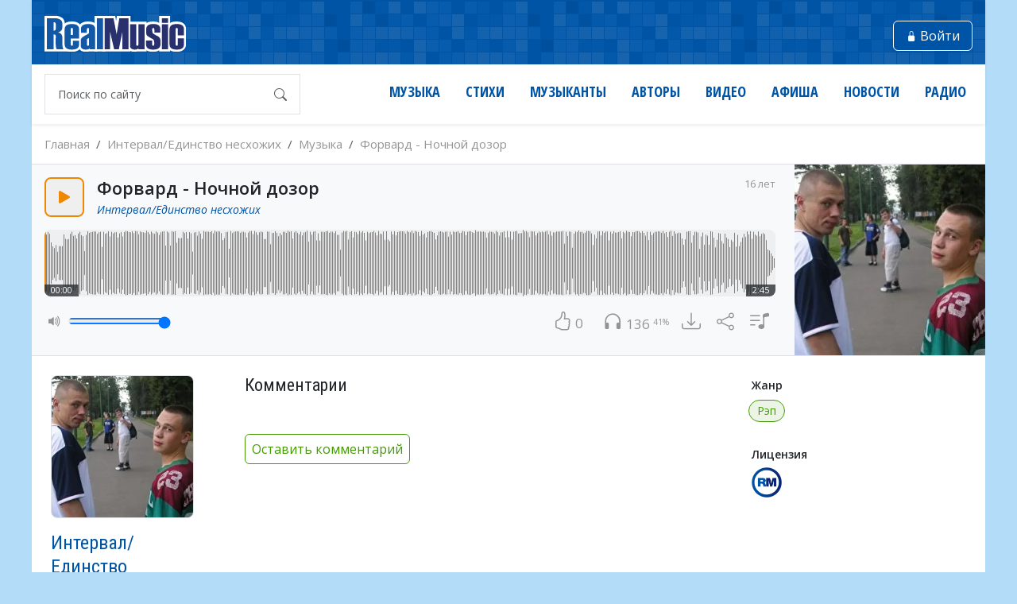

--- FILE ---
content_type: text/html; charset=UTF-8
request_url: https://www.realrocks.ru/interval/music/623928/
body_size: 18945
content:
<!DOCTYPE html>
<html xmlns="http://www.w3.org/1999/xhtml" lang="ru">
<head>

<meta property="og:site_name" content="RealMusic" />
<meta property="og:locale" content="ru_RU" />

<meta property="og:title" content="Форвард - Ночной дозор" />

<meta property="og:type" content="music.song" />

<meta property="og:image" content="https://www.realrocks.ru/cdn-cgi2/image/fit=contain,height=630,width=1200,quality=85/8527ccbf-2168-4e96-9389-3975dc659bad.jpeg" />
<meta property="og:image:type" content="image/jpeg" />
<meta property="og:image:width" content="500">
<meta property="og:image:height" content="500">

<meta property="og:url" content="https://www.realrocks.ru//interval/music/623928/" />

<meta property="og:description" content="" />




<!-- Google tag (gtag.js) -->
<script async src="https://www.googletagmanager.com/gtag/js?id=G-51SVST7550"></script>
<script>
  window.dataLayer = window.dataLayer || [];
  function gtag(){dataLayer.push(arguments);}
  gtag('js', new Date());

  gtag('config', 'G-51SVST7550');
</script>

<script>
   (function(m,e,t,r,i,k,a){m[i]=m[i]||function(){(m[i].a=m[i].a||[]).push(arguments)};
   m[i].l=1*new Date();
   for (var j = 0; j < document.scripts.length; j++) {if (document.scripts[j].src === r) { return; }}
   k=e.createElement(t),a=e.getElementsByTagName(t)[0],k.async=1,k.src=r,a.parentNode.insertBefore(k,a)})
   (window, document, "script", "https://mc.yandex.ru/metrika/tag.js", "ym");

   ym(14765356, "init", {
        clickmap:true,
        trackLinks:true,
        accurateTrackBounce:true,
        trackHash:true
   });
</script>


<meta http-equiv="Content-Type" content="text/html; charset=UTF-8" />
<meta name="viewport" content="width=device-width, initial-scale=1, maximum-scale=1">
<title>Форвард - Ночной дозор - Интервал/Единство несхожих - слушать бесплатно на RealMusic</title>

<link rel="canonical" href="https://www.realrocks.ru/interval/music/623928/" />

<meta name="description" content="Слушать Форвард - Ночной дозор - Интервал/Единство несхожих. И еще более миллиона треков бесплатно на RealMusic."/>



<meta name='Petal-Search-site-verification' content='85d7af5a25'/>
<link rel="icon" href="/i/favicon.ico" type="image/x-icon" />
<link rel="apple-touch-icon" sizes="180x180" href="/img2/icons/apple-touch-icon.png">
<link rel="icon" type="image/png" sizes="32x32" href="/img2/icons/favicon-32x32.png">
<link rel="icon" type="image/png" sizes="16x16" href="/img2/icons/favicon-16x16.png">
<link rel="manifest" href="/img2/icons/site.webmanifest">
<link rel="mask-icon" href="/img2/icons/safari-pinned-tab.svg" color="#5bbad5">
<meta name="msapplication-TileColor" content="#da532c">
<meta name="theme-color" content="#ffffff">


<link href="https://fonts.googleapis.com/css?family=Open+Sans:300,300i,400,400i,600,600i,700,700i&amp;subset=cyrillic" rel="stylesheet">
<link href="https://fonts.googleapis.com/css?family=Open+Sans+Condensed:300,700&amp;subset=cyrillic" rel="stylesheet">
<link href="https://fonts.googleapis.com/css?family=Roboto+Condensed:300,400,700&amp;subset=cyrillic" rel="stylesheet">

<link rel="stylesheet" href="/css2/global.css?1103" />

<link rel="stylesheet" href="https://cdnjs.cloudflare.com/ajax/libs/bootstrap-icons/1.10.4/font/bootstrap-icons.min.css" integrity="sha512-yU7+yXTc4VUanLSjkZq+buQN3afNA4j2ap/mxvdr440P5aW9np9vIr2JMZ2E5DuYeC9bAoH9CuCR7SJlXAa4pg==" crossorigin="anonymous" referrerpolicy="no-referrer" />

<link rel="stylesheet" href="https://cdnjs.cloudflare.com/ajax/libs/font-awesome/4.7.0/css/font-awesome.min.css" integrity="sha512-SfTiTlX6kk+qitfevl/7LibUOeJWlt9rbyDn92a1DqWOw9vWG2MFoays0sgObmWazO5BQPiFucnnEAjpAB+/Sw==" crossorigin="anonymous" referrerpolicy="no-referrer" />

<link rel="stylesheet" href="https://cdnjs.cloudflare.com/ajax/libs/flag-icons/6.6.6/css/flag-icons.min.css" integrity="sha512-uvXdJud8WaOlQFjlz9B15Yy2Au/bMAvz79F7Xa6OakCl2jvQPdHD0hb3dEqZRdSwG4/sknePXlE7GiarwA/9Wg==" crossorigin="anonymous" referrerpolicy="no-referrer" />

<script src="https://cdnjs.cloudflare.com/ajax/libs/bootstrap/5.2.3/js/bootstrap.bundle.min.js" integrity="sha512-i9cEfJwUwViEPFKdC1enz4ZRGBj8YQo6QByFTF92YXHi7waCqyexvRD75S5NVTsSiTv7rKWqG9Y5eFxmRsOn0A==" crossorigin="anonymous" referrerpolicy="no-referrer"></script>

<script src="https://cdnjs.cloudflare.com/ajax/libs/jquery/1.12.4/jquery.min.js" integrity="sha512-jGsMH83oKe9asCpkOVkBnUrDDTp8wl+adkB2D+//JtlxO4SrLoJdhbOysIFQJloQFD+C4Fl1rMsQZF76JjV0eQ==" crossorigin="anonymous" referrerpolicy="no-referrer"></script>

<script src="https://cdnjs.cloudflare.com/ajax/libs/purl/2.3.1/purl.min.js" integrity="sha512-xbWNJpa0EduIPOwctW2N6KjW1KAWai6wEfiC3bafkJZyd0X3Q3n5yDTXHd21MIostzgLTwhxjEH+l9a5j3RB4A==" crossorigin="anonymous" referrerpolicy="no-referrer"></script>

<script src="https://cdnjs.cloudflare.com/ajax/libs/jquery-cookie/1.4.1/jquery.cookie.min.js" integrity="sha512-3j3VU6WC5rPQB4Ld1jnLV7Kd5xr+cq9avvhwqzbH/taCRNURoeEpoPBK9pDyeukwSxwRPJ8fDgvYXd6SkaZ2TA==" crossorigin="anonymous" referrerpolicy="no-referrer"></script>

<link rel="stylesheet" href="https://cdnjs.cloudflare.com/ajax/libs/jquery-tagsinput/1.3.6/jquery.tagsinput.min.css" integrity="sha512-uKwYJOyykD83YchxJbUxxbn8UcKAQBu+1hcLDRKZ9VtWfpMb1iYfJ74/UIjXQXWASwSzulZEC1SFGj+cslZh7Q==" crossorigin="anonymous" referrerpolicy="no-referrer" />
<script src="https://cdnjs.cloudflare.com/ajax/libs/jquery-tagsinput/1.3.6/jquery.tagsinput.min.js" integrity="sha512-wTIaZJCW/mkalkyQnuSiBodnM5SRT8tXJ3LkIUA/3vBJ01vWe5Ene7Fynicupjt4xqxZKXA97VgNBHvIf5WTvg==" crossorigin="anonymous" referrerpolicy="no-referrer"></script>

<script src="https://cdnjs.cloudflare.com/ajax/libs/jquery-validate/1.19.5/jquery.validate.min.js" integrity="sha512-rstIgDs0xPgmG6RX1Aba4KV5cWJbAMcvRCVmglpam9SoHZiUCyQVDdH2LPlxoHtrv17XWblE/V/PP+Tr04hbtA==" crossorigin="anonymous" referrerpolicy="no-referrer"></script>
<script src="https://cdnjs.cloudflare.com/ajax/libs/jquery-validate/1.19.5/localization/messages_ru.min.js" integrity="sha512-z1FyHWkNx7JlH+GbCvPaNilXjrzB3CWy8PYTJrhxmRLChb8UezjhViJDnnErUCywXSVt8+P7ALqKyYLaKET9zg==" crossorigin="anonymous" referrerpolicy="no-referrer"></script>

<script src="https://cdnjs.cloudflare.com/ajax/libs/dayjs/1.11.13/dayjs.min.js" integrity="sha512-FwNWaxyfy2XlEINoSnZh1JQ5TRRtGow0D6XcmAWmYCRgvqOUTnzCxPc9uF35u5ZEpirk1uhlPVA19tflhvnW1g==" crossorigin="anonymous" referrerpolicy="no-referrer"></script>
<script src="https://cdnjs.cloudflare.com/ajax/libs/dayjs/1.11.13/locale/ru.min.js" integrity="sha512-2m7nnJFJUUe+phaiXwbL+DDnvUvb3EVtiD5KIwkTjJmNOnzdo1PTcu6bS5YyIh637b9ckqASAQzpWNiIz0FaVg==" crossorigin="anonymous" referrerpolicy="no-referrer"></script>
<script src="https://cdnjs.cloudflare.com/ajax/libs/dayjs/1.11.13/plugin/timezone.min.js" integrity="sha512-nrkE2nl0pcqWefIY627DY1exPOSuZXMdOrxMxX0y7Ly6RH8K0WDjO1lqakkxQcX5m8hxoUSt75seRRiyhqPvIw==" crossorigin="anonymous" referrerpolicy="no-referrer"></script>
<script src="https://cdnjs.cloudflare.com/ajax/libs/dayjs/1.11.13/plugin/utc.min.js" integrity="sha512-z84O912dDT9nKqvpBnl1tri5IN0j/OEgMzLN1GlkpKLMscs5ZHVu+G2CYtA6dkS0YnOGi3cODt3BOPnYc8Agjg==" crossorigin="anonymous" referrerpolicy="no-referrer"></script>
<script>
if (!$.cookie('timezone')) {
		dayjs.extend(window.dayjs_plugin_utc)
		dayjs.extend(window.dayjs_plugin_timezone)
		var timezone = dayjs.tz.guess();
		$.cookie('timezone', timezone, { path: '/' });
}
</script>

<script src="https://cdnjs.cloudflare.com/ajax/libs/clipboard.js/2.0.11/clipboard.min.js" integrity="sha512-7O5pXpc0oCRrxk8RUfDYFgn0nO1t+jLuIOQdOMRp4APB7uZ4vSjspzp5y6YDtDs4VzUSTbWzBFZ/LKJhnyFOKw==" crossorigin="anonymous" referrerpolicy="no-referrer"></script>

<script src="https://cdnjs.cloudflare.com/ajax/libs/jplayer/2.9.2/jplayer/jquery.jplayer.min.js" integrity="sha512-g0etrk7svX8WYBp+ZDIqeenmkxQSXjRDTr08ie37rVFc99iXFGxmD0/SCt3kZ6sDNmr8sR0ISHkSAc/M8rQBqg==" crossorigin="anonymous" referrerpolicy="no-referrer"></script>

<script src="https://cdnjs.cloudflare.com/ajax/libs/TableDnD/1.0.5/jquery.tablednd.min.js" integrity="sha512-uzT009qnQ625C6M8eTX9pvhFJDn/YTYChW+YTOs9bZrcLN70Nhj82/by6yS9HG5TvjVnZ8yx/GTD+qUKyQ9wwQ==" crossorigin="anonymous" referrerpolicy="no-referrer"></script>

<link rel="stylesheet" href="https://cdnjs.cloudflare.com/ajax/libs/jquery-autocomplete/1.0.7/jquery.auto-complete.min.css" integrity="sha512-TfnGOYsHIBHwx3Yg6u6jCWhqz79osu5accjEmw8KYID9zfWChaGyjDCmJIdy9fJjpvl9zXxZamkLam0kc5p/YQ==" crossorigin="anonymous" referrerpolicy="no-referrer" />
<script src="https://cdnjs.cloudflare.com/ajax/libs/jquery-autocomplete/1.0.7/jquery.auto-complete.min.js" integrity="sha512-TToQDr91fBeG4RE5RjMl/tqNAo35hSRR4cbIFasiV2AAMQ6yKXXYhdSdEpUcRE6bqsTiB+FPLPls4ZAFMoK5WA==" crossorigin="anonymous" referrerpolicy="no-referrer"></script>

<script src="https://cdnjs.cloudflare.com/ajax/libs/jquery.form/4.3.0/jquery.form.min.js" integrity="sha512-YUkaLm+KJ5lQXDBdqBqk7EVhJAdxRnVdT2vtCzwPHSweCzyMgYV/tgGF4/dCyqtCC2eCphz0lRQgatGVdfR0ww==" crossorigin="anonymous" referrerpolicy="no-referrer"></script>


<script src="/js2/jsplugins/jquery.charactercounter.js"></script>

<script src="/js2/bs_common.js?1103"></script>
<script src="/js2/bs_like_dislike.js?1103"></script>
<script src="/js2/bs_basic.js?1103"></script>
<script src="/js2/bs_playlists.js?1103"></script>
<script src="/js2/bs_share_dropdown.js?1103"></script>

<link rel="stylesheet" type="text/css" href="/js2/highslide/highslide.css" />
<script src="/js2/highslide/highslide.js"></script>
<style>
.highslide-active-anchor img {
	visibility: visible;
}
</style>
<script>
    hs.graphicsDir = '/js2/highslide/graphics/';
    hs.showCredits = false;
    hs.dimmingOpacity = 0.5;
    hs.align = 'center';
    hs.captionEval = 'this.thumb.alt';
</script>


<script src="https://cdnjs.cloudflare.com/ajax/libs/react/15.0.2/react.js"></script>
<script src="https://cdnjs.cloudflare.com/ajax/libs/react/15.0.2/react-dom.js"></script>
<script src="https://cdnjs.cloudflare.com/ajax/libs/babel-core/5.8.23/browser.min.js"></script>
<script src="https://cdnjs.cloudflare.com/ajax/libs/marked/0.3.5/marked.min.js"></script>

<script>
    var in_iframe_player = false;
</script>

<script>
    var js_user_id = "";
    var global_user = {};
</script>

<script>
    var fields_limits = {
        comments_text: "1000",
    }
</script>

</head>

<body itemscope itemtype="http://schema.org/WebPage" class=" player_pro">




<div class="main main_pro h-100">

	
	
	<div class="wrap h-100 container-xl px-0">
		<div class="base">
			<header class="shadow-sm header bg-white position-relative z-100">
				<div class="header__top py-3 d-flex align-items-center ">
										<a href="/" class="d-none d-md-inline-block pt-1 ms-3">
						<img width="178" height="45" src="/i/logo.svg" alt="RealMusic">
					</a>
					<div class="dropdown d-md-none dropdown-smart-menu shadow-0 flex-fill">
						<div class="d-flex pt-1">
							<a href="#" role="button"  data-bs-toggle="dropdown" class="d-flex align-items-center dropdown-smart-menu-trigger justify-content-center">
								<!-- <img width="178" height="45" class="d-none d-sm-inline" src="/i/logo.svg" alt="RealMusic"> -->
								
								<span class="sq-45 d-flex align-items-center justify-content-center fs-32 text-white">
									<i class="bi bi-list"></i>
									<i class="bi bi-chevron-up fs-28"></i>
								</span>
								<img height="45"src="/img2/logo-m.svg" alt="RealMusic">
															</a>
							<div class="dropdown-menu ms-4 mt-2 border-0 shadow rounded-0 pb-0 pt-1">
								<nav class="d-flex justify-content-center justify-content-md-between flex-wrap fs-24 py-1 fw-semibold text-uppercase ffos lh-1">
									<a class="d-inline-block m-2 " href="/">Главная</a>
									<a class="d-inline-block m-2 " href="/music/">Музыка</a>
									<a class="d-inline-block m-2 " href="/lyrics/">Стихи</a>
									<a class="d-inline-block m-2 " href="/authors/">Авторы</a>
									<a class="d-inline-block m-2 " href="/artists/">Музыканты</a>
									<a class="d-inline-block m-2 " href="/video/">Видео</a>
									<a class="d-inline-block m-2 " href="/events/">Афиша</a>
									<a class="d-inline-block m-2 " href="/news/">Новости</a>
									<a class="d-inline-block m-2 " href="/radio/">Радио</a>
								</nav>
								<div class="py-1 px-2 bg-light border-top mt-1">
									<script>
										$ (function() {
											$('.mainSearchBtn').unbind();
											$('.mainSearchBtn').click(function(){
												if ($('.mainSearchTxt').val().length == 0) {
													return false;
												} else {
													$('#mainSearch').submit();
												}
												return false;
											});
										});
									</script>
									<form action="/search/" method="get" id="mainSearch" name="mainSearch" class="w-100">
										<div class="input-group my-1 border bg-white">
											<input type="text" name="q" id="text" class="mainSearchTxt form-control p-3 rounded-0 border-0 shadow-none fs-18" placeholder="Поиск по сайту" aria-label="Поиск по сайту" aria-describedby="searchButton" value="" />
											<button class="mainSearchBtn btn btn-outline-secondary border-0 rounded-0 shadow-none bg-white me-2" type="button" id="searchButton"><i class="bi bi-search text-dark text-opacity-75"></i></button>
											<input type="hidden" name="src" value="form">
										</div>
									</form>
								</div>
							</div>

						</div>
					</div>
										<div class="ms-auto ">
													<a href="/profile/register/login/?return_link=/interval/music/623928/" class="btn btn-primary border-white shadow-sm mt-2 sq-38 ws-xs-100 me-3" id="login_link"><i class="bi bi-lock-fill fs-13"></i><span class="ms-1 d-none d-xs-inline">Войти</span></a>
											</div>
				</div>
								<div class="bg-white d-none d-md-block d-lg-flex align-items-lg-center py-2 py-lg-0">
					<nav class="header__nav px-2 px-xs-4 px-md-2 d-flex justify-content-center justify-content-md-between flex-wrap order-lg-1 ms-xl-5 ps-lg-4 ps-xl-5 flex-lg-fill flex-xl-grow-0 ms-xl-auto fs-22 fs-lg-18">
						<a class="d-inline-block m-2 mx-xl-3 mt-xl-0 mb-xl-2 " href="/music/">Музыка</a>
						<a class="d-inline-block m-2 mx-xl-3 mt-xl-0 mb-xl-2 " href="/lyrics/">Стихи</a>
						<a class="d-inline-block m-2 mx-xl-3 mt-xl-0 mb-xl-2 " href="/artists/">Музыканты</a>
						<a class="d-inline-block m-2 mx-xl-3 mt-xl-0 mb-xl-2 " href="/authors/">Авторы</a>
						<a class="d-inline-block m-2 mx-xl-3 mt-xl-0 mb-xl-2 " href="/video/">Видео</a>
						<a class="d-inline-block m-2 mx-xl-3 mt-xl-0 mb-xl-2 " href="/events/">Афиша</a>
						<a class="d-inline-block m-2 mx-xl-3 mt-xl-0 mb-xl-2 " href="/news/">Новости</a>
						<a class="d-inline-block m-2 mx-xl-3 mt-xl-0 mb-xl-2 " href="/radio/">Радио</a>
					</nav>
					<div class="px-3 order-lg-0 py-1 my-1 d-xl-flex pe-xl-5 flex-xl-fill">
						<script>
							$ (function() {
								$('.main_search_btn').unbind();
								$('.main_search_btn').click(function(){
									if ($('.main_search_txt').val().length == 0) {
										return false;
									} else {
										$('#main_search').submit();
									}
									return false;
								});
							});
						</script>
						<form action="/search/" method="get" id="main_search" name="main_search" class="w-100">
							<div class="input-group my-1 border">
								<input type="text" name="q" id="text" class="main_search_txt form-control p-3 rounded-0 border-0 shadow-none fs-14 pe-lg-5" placeholder="Поиск по сайту" aria-label="Поиск по сайту" aria-describedby="search__button" value="" />
								<button class="main_search_btn btn btn-outline-secondary border-0 rounded-0 shadow-none bg-white me-2" type="button" id="search__button"><i class="bi bi-search text-dark text-opacity-75"></i></button>
								<input type="hidden" name="src" value="form">
							</div>
						</form>
					</div>
				</div>
							</header>

			<div id="mega-content_menu" class="bg-white h-100">

			

                				<div class="p-xl-3 px-1 py-2 text-muted d-flex fs-xl-15">
					<nav itemprop="breadcrumb" itemscope itemtype="http://schema.org/BreadcrumbList">
						<ol class="breadcrumb mb-0">
													<li class="breadcrumb-item" itemprop="itemListElement" itemscope itemtype="http://schema.org/ListItem">
								<a href="/" itemprop="item" class="link-secondary text-decoration-none">
									<span itemprop="name">Главная</span>
								</a>
								<meta itemprop="position" content="1" />
							</li>
													<li class="breadcrumb-item" itemprop="itemListElement" itemscope itemtype="http://schema.org/ListItem">
								<a href="/interval/" itemprop="item" class="link-secondary text-decoration-none">
									<span itemprop="name">Интервал/Единство несхожих</span>
								</a>
								<meta itemprop="position" content="2" />
							</li>
													<li class="breadcrumb-item" itemprop="itemListElement" itemscope itemtype="http://schema.org/ListItem">
								<a href="/interval/music/" itemprop="item" class="link-secondary text-decoration-none">
									<span itemprop="name">Музыка</span>
								</a>
								<meta itemprop="position" content="3" />
							</li>
													<li class="breadcrumb-item" itemprop="itemListElement" itemscope itemtype="http://schema.org/ListItem">
								<a href="/interval/music/623928/" itemprop="item" class="link-secondary text-decoration-none">
									<span itemprop="name">Форвард - Ночной дозор</span>
								</a>
								<meta itemprop="position" content="4" />
							</li>
												</ol>
					</nav>
				</div>
				
				<div id="mega-content"  itemscope itemtype="http://schema.org/MusicRecording">
					<link itemprop="url" href="https://www.realrocks.ru/interval/music/623928/">
					<meta itemprop="description" content="Слушать Форвард - Ночной дозор - Интервал/Единство несхожих. И еще более миллиона треков бесплатно на RealMusic.">
										

<div class="text-break">
    
    







<script src="/js2/songpage.js"></script>
<script src="/js2/bs_band_track_actions.js"></script>

<script>
$(function(){
text_closer(623928);
});

$(document).ready(function(){

    song_trackid = '623928';

});



var owner_bandid = '33614';
var owner_sename = 'interval';
var owner_user_id = '99391';
var is_owner = '';

</script>


<div>

    <div class="track border-bottom border-top bg-light">
                    <div class="track sc__track-item  rounded "  data-trackid="623928" itemprop="audio" itemscope itemtype="http://schema.org/AudioObject" data-trackblock="song_page">
                <meta itemprop="encodingFormat" content="mp3" />
                <link itemprop="contentUrl" href="https://files.realrocks.ru/lofi/623928/623928.mp3" />
                <link itemprop="embedUrl" href="/siteplayer/623928"/>
                <meta itemprop="description" content="Слушать Форвард - Ночной дозор - Интервал/Единство несхожих. И еще более миллиона треков бесплатно на RealMusic."/>
                <span itemprop="interactionStatistic" itemscope itemtype="http://schema.org/InteractionCounter">
                    <link itemprop="interactionType" href="http://schema.org/DownloadAction">
                    <meta itemprop="userInteractionCount" content="2180">
                </span>
                <span itemprop="interactionStatistic" itemscope itemtype="http://schema.org/InteractionCounter">
                    <link itemprop="interactionType" href="http://schema.org/ViewAction">
                    <meta itemprop="userInteractionCount" content="448">
                </span>

                <div class="d-sm-flex align-items-stretch position-relative">
                    <div class="order-sm-1 ms-lg-2 d-lg-block">

                        
                                                  <a onclick="return hs.expand(this)" href="/cdn-cgi2/image/quality=85,fit=contain/8527ccbf-2168-4e96-9389-3975dc659bad">
                            <img src="/cdn-cgi2/image/fit=cover,height=360,width=360,quality=85/8527ccbf-2168-4e96-9389-3975dc659bad" alt="Интервал/Единство несхожих" class="w-100 ws-sm-220 ws-lg-240" />
                          </a>
                        
                    </div>
                    <div class="flex-fill pt-3 order-sm-0 px-3">
                        <div class="d-flex">
                            <button title="Cлушать трек Форвард - Ночной дозор" class="playme player-box__play sq-42 sq-lg-50 border border-2 rounded-3 d-flex justify-content-center align-items-center link-warning border-warning text-link-reset me-3 position-relative" data-trackid="623928">
                                <div class="sq-42 sq-lg-50 d-flex align-items-center justify-content-center">
                                    <i class="bi bi-play-fill fs-28"></i><i class="bi bi-pause-fill fs-28"></i>
                                </div>
                                                            </button>
                            <div class="flex-fill">
                                <div class="">
                                    <div class="float-end ms-1 mb-1">
                                        <div class="fs-13 text-secondary text-nowrap" itemprop="uploadDate" content="2009-07-13" title="Добавлено 13.07.2009 11:06">
                                            16 лет
                                        </div>
                                        <meta itemprop="dateModified" content="2009-07-13">
                                    </div>
                                    <h1 title="Форвард - Ночной дозор" class="fw-semibold mb-0 fs-16 fs-lg-22 text-break">Форвард - Ночной дозор</h1>
                                    <div class="pt-1">
                                        <a class="fs-15 fs-xl-14 fst-italic d-inline-block" title="Интервал/Единство несхожих" href="/interval/"><h2 class="fs-15 fs-xl-14 fst-italic mb-0">Интервал/Единство несхожих</h2></a>                                     </div>
                                </div>
                                <!-- <div class="pt-2 pt-sm-s ps-sm-2 ms-sm-auto">
                                    <div>
                                        <div class="fs-13 text-secondary text-nowrap pt-lg-1" itemprop="uploadDate" content="2009-07-13" title="Добавлено 13.07.2009 11:06">
                                            16 лет
                                        </div>
                                        <meta itemprop="dateModified" content="2009-07-13">
                                    </div>
                                </div> -->
                            </div>
                        </div>
                        <div class="pt-3 d-flex">
                            <div class="position-relative bg-secondary p-0 bg-opacity-10 rounded-3 overflow-hidden flex-fill">
                                <div class="jp-current-time position-absolute bottom-0 start-0 px-2 z-15 fs-11 pb-s bg-dark bg-opacity-75 text-white">00:00
                                </div>
                                <div class="position-absolute bottom-0 end-0 px-2 z-15 fs-11 pb-s bg-dark bg-opacity-75 text-white" title="Длительность трека" itemprop="duration" content="PT2M45S">2:45
                                </div>
                                <div class="hs-84" id="waveform"></div>
                            </div>
                        </div>

                        <div class="d-sm-flex align-items-center pt-3 pt-sm-0">
                            <div class="d-flex align-items-center justify-content-center justify-content-sm-start">
                                <div class="ws-210 w-sm-auto d-flex align-items-center">
                                    <div class="p-1 mute me-1 fs-18 link-secondary link-warning-hover" role="button" title="Выключить звук">
                                        <i class="bi bi-volume-up-fill"></i>
                                    </div>
                                    <input type="range" class="form-range invisible" id="volumeRange" min="0" max="100" step="1">
                                </div>
                            </div>

                            <div class="d-flex align-items-center justify-content-center py-3 py-sm-2 ps-sm-4 ms-sm-auto">
                                <div class="pe-2 ps-xl-0"><span class="d-flex align-items-center flex-nowrap like_dislike_block text-nowrap" data-blockname="songs_list" data-objid="623928"
    data-likes_cnt="0" data-dislikes_cnt="0">

    <a href="#" data-objid="623928" data-click-what="like" data-objtype="songs" data-blockname="songs_list"
                    class="like_click link-secondary p-2" data-active="0" title="Мне нравится"
        >
        <span class="bi like_span fs-24 bi-hand-thumbs-up"
            data-blockname="songs_list" data-objid="623928"></span>
        <span class="like_cnt fs-17 text-secondary" data-blockname="songs_list" data-objid="623928">0</span>
    </a>
    </span>
</div>
                                <div class="text-secondary fs-17 text-nowrap px-2">
                                    <span itemprop="interactionStatistic" itemscope itemtype="http://schema.org/InteractionCounter">
                                        <link itemprop="interactionType" href="http://schema.org/ListenAction">
                                        <span title="136 прослушиваний" itemprop="userInteractionCount">
                                            <i class="bi bi-headphones fs-26"></i> 136                                        </span>
                                                                                <sup class="fs-10 d-none d-xs-inline"
                                            title="Средняя длительность прослушивания пользователями 41%">
                                            41%
                                        </sup>
                                                                        </span>
                                </div>
                                
                                <div class="px-1 px-xl-0">
                                                                            <a href="https://files.realrocks.ru/download/623928/interval_-_forvard_-_nochnoi_dozor.mp3" class='p-2 link-secondary link-warning-hover' title='Cкачать mp3 бесплатно' >
                                            <i class="bi bi-download fs-24"></i>
                                        </a>
                                                                    </div>

                                <div class="px-1 fs-22">
                                    <div role="button" class="share-dropdown p-2" data-url="https://www.realrocks.ru/interval/music/623928/"></div>
                                </div>

                                <div class="position-relative px-1 pe-sm-0 ps-xl-0">
                                    <a href="#addtoplaylist" title="Добавить в плейлист" class="p-2 link-secondary link-warning-hover pl_add"  data-trackid="623928">
                                        <span class="bi bi-music-note-list fs-24"></span>
                                    </a>
                                </div>
                            </div>
                        </div>

                                            </div>
                </div>

            </div>

    </div>

            <div class="px-3 px-md-4 pt-4 pb-4 border-bottom">
        <div class="row">
            <div class="d-none d-xl-block col-xl-2">
                <div class="p-0">
    <div >
        <div class="mb-3 mb-sm-0 me-sm-3">
            <div class="position-relative" itemprop="image" itemscope itemtype="http://schema.org/ImageObject">
            <a onclick="return hs.expand(this)" class="d-block sq-sm-180" href="/cdn-cgi2/image/quality=85,fit=contain/8527ccbf-2168-4e96-9389-3975dc659bad">
        <img src="/cdn-cgi2/image/height=320,width=320,fit=cover,quality=85/8527ccbf-2168-4e96-9389-3975dc659bad" alt="Интервал/Единство несхожих" class="w-100 border rounded-3" />
    </a>
    
</div>        </div>
        <div class="pt-3">
            <div class="me-sm-3">
                <div class="ff-roboto">

                    
                                            <span class="fs-24 text-break">
                            <a href="/interval/" class="text-decoration-none">
                                <span id="global_band_name">Интервал/Единство несхожих</span>
                            </a>
                                                                        
                        </span>
                                    </div>
                                <div class="fs-12 py-3">
                    <span title="Россия" class="fi fi-ru"></span>
                                            <a class="text-decoration-none ms-1 link-secondary" href="/artists/cities/moscow/"
                            title="Москва (город)">
                        Москва</a>
                                    </div>
                            </div> 
            <div class="ms-n2">

                    <div class="toast-container position-fixed bottom-0 start-50 translate-middle-x p-3">
                    <div id="liveToast" class="toast align-items-center border-0" role="alert" aria-live="assertive" aria-atomic="true"  data-bs-delay="1500">
                        <div class="d-flex">
                            <div class="toast-body py-3 px-4 fs-15"></div>
                            <button type="button" class="btn-close btn-close-white me-3 m-auto" data-bs-dismiss="toast" aria-label="Close"></button>
                        </div>
                    </div>
                    </div>
                    <div>
                                                <a href="/profile/register/login/" class="p-2 link-secondary link-warning-hover d-flex align-items-center">
                            <i class="bi bi-rss fs-26"></i><span class="ms-2 fs-17 ff-roboto lh-1">Подписаться</span>
                        </a>
                                            </div>

                    



            </div>
        </div>
    </div>
</div>

                <ul class="list-unstyled mt-4">

                                        <li class="py-2 mb-1">
                        <a title="Музыка Интервал/Единство несхожих" href="/interval/music/">
                            <span class="position-relative">Музыка<span class="position-absolute top-0 start-100 bg-success py-s px-1 fs-10 lh-1 text-white rounded-3 text-nowrap mt-n1 ms-1">43</span></span></a>
                    </li>
                                                            <li class="py-2 mb-1">
                        <a title="Альбомы Интервал/Единство несхожих" href="/interval/albums/">
                            <span class="position-relative">Альбомы<span class="position-absolute top-0 start-100 bg-success py-s px-1 fs-10 lh-1 text-white rounded-3 text-nowrap mt-n1 ms-1">1</span></span></a>
                    </li>
                                                                                <li class="py-2 mb-1">
                        <a title="Видео Интервал/Единство несхожих" href="/interval/video/">
                            <span class="position-relative">Видео<span class="position-absolute top-0 start-100 bg-success py-s px-1 fs-10 lh-1 text-white rounded-3 text-nowrap mt-n1 ms-1">4</span></span></a>
                    </li>
                                                            <li class="py-2 mb-1">
                        <a title="Фото Интервал/Единство несхожих" href="/interval/photo/">
                            <span class="position-relative">Фото<span class="position-absolute top-0 start-100 bg-success py-s px-1 fs-10 lh-1 text-white rounded-3 text-nowrap mt-n1 ms-1">2</span></span></a>
                    </li>
                                                
                    
                </ul>
            </div>
            <div class="col-lg-8 col-xl-7 order-lg-0">
                        
                <div class="me-lg-5 mx-xl-5">
                                        <div class="d-lg-none">
                        <dt class="fs-14 mb-2 fw-semibold">Жанр</dt>
                        <dd class="mb-3 pb-3 ms-n1 pt-s">
                            <a title="Жанр" class="fs-14 rounded-pill lh-1 d-inline-block px-2 py-1 border-success border text-success bg-success bg-opacity-10" href="/music/genres/rap/" itemprop="genre" title="Другие треки жанра Рэп">
                                <span class="d-inline-block p-s">Рэп</span>
                            </a>
                        </dd>
                    </div>
                                        
                    <a name="comments" class="text-decoration-none pt-0 clearfix d-block"></a>
                                            <script>
                        var comment_object_data = {
                            user_id: 99391,
                            bandid: 33614,
                            objectid: 623928,
                            scope: 1,
                        }
                        //console.log("comment_object_data", comment_object_data, "global_user", global_user);
                        </script>
                        <script type="text/babel" src="/js2/bs_comments_react.js"></script>
                        <div id="comments_react_content"></div>
                                    </div>
            </div>
            <div class="col-lg-4 col-xl-3 order-lg-1 mt-5 mt-lg-1">
                <div>
                    <dl>
                                                <div class="d-none d-lg-block">
                            <dt class="fs-14 mb-2 fw-semibold">Жанр</dt>
                            <dd class="mb-3 pb-3 ms-n1 pt-s">
                                <a title="Жанр" class="fs-14 rounded-pill lh-1 d-inline-block px-2 py-1 border-success border text-success bg-success bg-opacity-10" href="/music/genres/rap/" itemprop="genre" title="Слушать музыку жанра Рэп">
                                    <span class="d-inline-block p-s">Рэп</span>
                                </a>
                            </dd>
                        </div>
                                                                        <a name="tagplace"></a>
                                                <dt class="fs-14 mb-2 fw-semibold">Лицензия</dt>
                        <dd class="mb-3 pb-3">
                                                            <div>
                                    <img src="/i/cc/trackpage_rm.png"
                                    data-bs-trigger="hover focus" tabindex="0" data-bs-custom-class="shadow" data-bs-toggle="popover" data-bs-offset="0, 10" data-bs-html="true" data-bs-content="Лицензия RealMusic регулирует порядок пользования сайтом, условия лицензии равносильны <a href='/agree/'>«Пользовательскому соглашению»</a>, с которым можно ознакомится в разделе <a href='/about/'>«О проекте»</a>"
                                        height="38" border="0" />
                                </div>
                                        
                        </dd>
                        

            
                                                                                                                                                                                                                                    
            

                    </dl>
        
        
        
                                </div>
            </div>

        </div>
    </div>

</div>

<div id="jquery_jplayer_tracks" data-trackid="623928"></div>


<script src="https://unpkg.com/wavesurfer.js@7.8.11/dist/wavesurfer.min.js"></script>

<script>



</script>

<script>

  const PROJECT_DL_URL = "https://files.realrocks.ru/";



  // load old volume from cookie
  var volume = localStorage.getItem("volume");
  if (!volume && $.cookie("ltpl_volume")) {
    volume = $.cookie("ltpl_volume");
  } else if (!volume) {
    volume = 1;
  }

  var wavesurfer = init_wavesurfer();

  wavesurfer.setVolume(volume);
  $("#volumeRange").val(volume * 100);
  $("#volumeRange").removeClass('invisible');


  function init_wavesurfer() {

//    console.log('WaveSurfer initialization...');

    // https://wavesurfer-js.org/docs/methods.html
    wavesurfer = WaveSurfer.create({
      container: '#waveform',
      height: 'auto',
      // barRadius: 2,
      // barWidth: 4,
      // barGap: 1,
      autoplay: false,
      cursorWidth: 2,
      hideScrollbar: true,
      // normalize: true,
      progressColor: '#ee8803', // #ee8803 #fd7e14
      backend: 'MediaElement',
      autoScroll: true,
      renderFunction: (channels, ctx) => {
                const {
                    width,
                    height
                } = ctx.canvas;
                const channelData = channels[
                    0]; // Assuming mono for simplicity, or you could average the two channels

                const min = Math.min(... channelData);
                const max = Math.max(... channelData);
                // const norm_k = 1/Math.max(Math.abs(min), Math.abs(max));
                const norm_k = 1;

                const scale = channelData.length / width;
                const barWidth = 1; // Width of the bars as modified
                const gap = 1; // Gap between bars as modified
                const maxBarHeight = height; // Maximum height of a bar
                const minBarHeight = 1; // Minimum height of a bar

                // Function to draw bars
                const drawBars = (channelData, ctx, barWidth, gap, maxBarHeight) => {
                    for (let i = 0; i < width; i += barWidth + gap) {
                        const index = Math.floor(i * scale);
                        // Normalize value to be between 0 and 1
                        const normalizedValue = Math.abs(channelData[index]);
                        // Scale the value to the max bar height
                        const barHeight = Math.max(normalizedValue * maxBarHeight, minBarHeight)*norm_k;

                        // Draw the bar for this sample
                        ctx.fillRect(i, (height - barHeight) / 2, barWidth, barHeight);
                    }
                };

                // Clear the canvas
                ctx.clearRect(0, 0, width, height);

                // Set the style for the bars
                ctx.fillStyle = '#808080'; // gray

                // Draw the bars for the waveform
                drawBars(channelData, ctx, barWidth, gap, maxBarHeight);
            },
    });

    wavesurfer.on('error', function(e) {
      console.warn('WaveSurfer error: ', e);
    });

    const preload_trackid = $('#jquery_jplayer_tracks').data('trackid');

    if (preload_trackid) {
      lofi_load(preload_trackid);
    }

    return wavesurfer;
  }


  function lofi_load(trackid) {

    const wave_url = PROJECT_DL_URL + "lofi/" + trackid + '/' + trackid + '.json';
    const lofi_url = PROJECT_DL_URL + "lofi/" + trackid + '/' + trackid + '.mp3';

//    console.log('LoFi', lofi_url);
//    console.log('Wave', wave_url);

/*
    if (typeof(waveform_json) != 'undefined') {
        console.log('Loading waveform data from varible, size: ' + waveform_json.data.length);
//        peaks = waveform_json.data.map(x => x / 128);
        wavesurfer.load(lofi_url, waveform_json.data, 'auto');
        return true;
    }
*/

    fetch(wave_url, {credentials: 'include' })
    .then(response => {
      if (!response.ok) {
        throw new Error("HTTP error " + response.status);
      }
      return response.json();
    })
    .then(peaks => {
      // https://github.com/bbc/audiowaveform/blob/master/doc/DataFormat.md
      peaks.data = peaks.data.map(x => x / 128);
      wavesurfer.load(lofi_url, peaks.data);
    })
    .catch((e) => {
      console.error('Waveform fetch error', e);
      wavesurfer.load(lofi_url);
    });

  }


  function loficount(percent) {
    const url = '/loficount.php?trackid=' + $('#jquery_jplayer_tracks').data('trackid') + '&percent=' + percent;
    //console.log(url);
    $.get(url, function(data) {});
  }


  $(document).keypress(function(event){
    var keycode = (event.keyCode ? event.keyCode : event.which);
    if (keycode == '32' && (!$(event.target).is('textarea,input') || $(event.target).is('#volumeRange'))) {
      $(".playme").click();
      return false;
    }
  });


  $(".mute").click(function(){
    if (wavesurfer.getMute()) {
      // turn on sound
      $(".mute .bi").addClass('bi-volume-up-fill');
      $(".mute .bi").removeClass('bi-volume-mute-fill');
      $('#volumeRange').removeAttr('disabled');
      $('.mute'). attr('title', 'Выключить звук');
    } else {
      // turn off sound
      $(".mute .bi").addClass('bi-volume-mute-fill');
      $(".mute .bi").removeClass('bi-volume-up-fill');
      $('#volumeRange').attr('disabled','disabled');
      $('.mute'). attr('title', 'Включить звук');
    }
    wavesurfer.setMute(!wavesurfer.getMute());
  });


  $("#volumeRange").change(function(){
    let volume = $(this).val()/100;
    //console.log('Set player volume to', volume*100, '%');
    wavesurfer.setVolume(volume);
    localStorage.setItem("volume", volume);

    // for compatibility with old player
    $.cookie('ltpl_volume', volume, { expires: 365, path: '/' });
  });


  $(".playme").click(function(){

    let playbutton = $(this);

    //console.log('Clicked on play/pause for track:', playbutton.data('trackid'));

    if (playbutton.hasClass('player-box__play')) { // was paused... need to play

      //console.log('need to START playing...');
      wavesurfer.play();
      playbutton.addClass("player-box__pause");
      playbutton.removeClass("player-box__play");

    } else if (playbutton.hasClass('player-box__pause')) { // was playing... need to pause

      //console.log('need to PAUSE playing...');
      wavesurfer.pause();
      playbutton.addClass("player-box__play");
      playbutton.removeClass("player-box__pause");
    }

  });


  wavesurfer.on('seeking', function () {
    $(".jp-current-time").html(toHHMMSS(wavesurfer.getCurrentTime()));
    if (!wavesurfer.isPlaying()) $(".playme").click();
  });


  var percent_old = -1;
  var playtime_old = -1;

  var audioprocessFunc = function() {

    let playtime_new = Math.floor(wavesurfer.getCurrentTime());
    if (playtime_new != playtime_old) {
      $(".jp-current-time").html(toHHMMSS(playtime_new));
      playtime_old = playtime_new;
    }

    let percent_new = Math.round(wavesurfer.getCurrentTime() / wavesurfer.getDuration() * 100);
    if (percent_new != percent_old) {
      if (percent_old == -1 || (percent_new % 5 == 0 && percent_new > 0)) {
        loficount(percent_new);
      }
    }
    percent_old = percent_new;

  };
  wavesurfer.on('audioprocess', audioprocessFunc);


  wavesurfer.on('finish', function () {
    wavesurfer.seekTo(0);
    // $(".jp-current-time").html('');
    // $(".playme").addClass("player-box__play");
    // $(".playme").removeClass("player-box__pause");
  });


  wavesurfer.on('ready', function () {
    //console.log('WaveSurfer ready');
  });


  var toHHMMSS = (secs) => {
    var sec_num = parseInt(secs, 10)
    var hours   = Math.floor(sec_num / 3600)
    var minutes = Math.floor(sec_num / 60) % 60
    var seconds = sec_num % 60

    return [hours,minutes,seconds]
        .map(v => v < 10 ? "0" + v : v)
        .filter((v,i) => v !== "00" || i > 0)
        .join(":")
  }



</script>



    <div class="px-3 d-none">
        <div class="dropdown d-md-none py-2 mt-sm-4" id="smart-menu">
            <div class="w-100 p-3 bg-light fw-semibold border border-2 rounded-3 border-warning text-warning" role="button" data-bs-toggle="dropdown" aria-expanded="false">
            <div class="p-1 d-flex">
                <div>Музыка                    </div><i class="bi bi-chevron-down ms-auto"></i>
            </div>
            </div>
            <ul class="dropdown-menu w-100 py-0 shadow">
                <li><a class="dropdown-item py-3" href="/interval/#smart-menu">Главная</a></li>                                                                                                                                                                                                                                                                                                                                                                    </ul>
        </div>

        <ul class="nav nav-tabs fs-14 fs-xl-16 d-none d-md-flex mt-4">
            <li class="nav-item me-1 me-lg-2">
                <a title="Страница Интервал/Единство несхожих" class="nav-link " href="/interval/">Главная</a>
            </li>
                                                                        
            
                    </ul>

       
        <div class="border-md-full border-md-top-0 mb-4">
            
            

        </div>
    </div>
</div>



									</div>

			</div>
		</div>

		<footer class="pt-4">
			<div class="p-3 px-xl-4">
				<div class="row">
					<div class="col-xs-6 col-sm-4 col-lg-3">
						<strong class="fs-xl-14 mb-2 d-inline-block">О проекте</strong>
						<ul class="list-unstyled fs-xl-12 lh-base">
							<li class="pt-2"><a href="/about">О нас</a></li>
							<li class="pt-2"><a href="/copyrights">Авторские права</a></li>
							<li class="pt-2"><a href="/agree">Пользовательское соглашение</a></li>
							<li class="pt-2"><a href="/terms">Правила защиты информации о пользователях</a></li>
							<li class="pt-2"><a href="/privacy">Политика конфиденциальности</a></li>
							<li class="pt-2"><a href="/faq">Помощь</a></li>
							<li class="pt-2"><a href="/feed">Обратная связь</a></li>
																					<li class="pt-2"><a href="#report" data-bs-toggle="modal" data-bs-target="#reportAddCont" id="report_add_click">Жалоба на содержимое</a></li>
													</ul>
					</div>
					<div class="col-xs-6 col-sm-3 col-lg-6">
						<div class="row ms-xl-5">
							<div class="col-lg-5">
								<strong class="fs-xl-14 mb-2 d-inline-block">Возможности</strong>
								<ul class="list-unstyled fs-xl-12 lh-lg">
									<li><a href="/pro">PRO-аккаунт</a></li>
									<li><a href="/promo">Промоблок</a></li>
									<li><a href="/creativecommons">Creative Commons</a></li>
								</ul>
							</div>
							<div class="col-lg-7">
								<strong class="fs-xl-14 mb-2 d-inline-block">Сообщество</strong>
								<ul class="list-unstyled fs-xl-12 lh-lg">
									<li><a href="https://forum.realmusic.ru/">Форум</a></li>
									<li><a href="/blogs">Блоги</a></li>
								</ul>
							</div>
						</div>
					</div>
					<div class="col-sm-5 col-md-5 col-lg-3 d-sm-flex justify-content-end">
						<div class="pt-4 pt-sm-0 me-md-4">
							<strong class="fs-xl-14 mb-2 d-block text-sm-center">В социальных сетях</strong>
							<div class="d-flex flex-wrap justify-content-sm-center">
								<a class="p-1 ms-n1" title="Официальная страница во Вконтакте" target="_blank" href="https://vk.ru/realmusicru" rel="nofollow">
									<svg width="44" height="44" viewBox="0 0 44 44" fill="none" xmlns="http://www.w3.org/2000/svg"> <path d="M0 22C0 9.84974 9.84974 0 22 0C34.1503 0 44 9.84974 44 22C44 34.1503 34.1503 44 22 44C9.84974 44 0 34.1503 0 22Z" fill="#4C6C91"/> <path d="M23.1508 29.2198C23.1508 29.2198 23.5744 29.1736 23.7913 28.9449C23.9898 28.7353 23.983 28.3399 23.983 28.3399C23.983 28.3399 23.9566 26.4933 24.83 26.2207C25.6908 25.9525 26.7961 28.0064 27.9691 28.7962C28.8552 29.3933 29.5278 29.2626 29.5278 29.2626L32.6623 29.2198C32.6623 29.2198 34.3013 29.1206 33.5243 27.8554C33.46 27.7518 33.0709 26.9192 31.1943 25.209C29.2282 23.4187 29.4922 23.7083 31.8589 20.6112C33.3004 18.7252 33.8766 17.5738 33.6964 17.0814C33.5254 16.6105 32.4649 16.7355 32.4649 16.7355L28.9367 16.757C28.9367 16.757 28.675 16.722 28.481 16.8358C28.2916 16.9474 28.1688 17.2076 28.1688 17.2076C28.1688 17.2076 27.611 18.6666 26.8661 19.9081C25.2948 22.5264 24.667 22.665 24.4099 22.5028C23.8119 22.1231 23.9612 20.9796 23.9612 20.1673C23.9612 17.629 24.3537 16.5711 23.1979 16.2973C22.8145 16.206 22.5322 16.1463 21.5509 16.1362C20.2918 16.1238 19.2267 16.1407 18.6229 16.4302C18.2212 16.6229 17.9113 17.0533 18.1007 17.078C18.3337 17.1085 18.8617 17.2177 19.1417 17.5918C19.5033 18.0751 19.4906 19.1589 19.4906 19.1589C19.4906 19.1589 19.6984 22.1468 19.0051 22.5174C18.53 22.772 17.8781 22.2527 16.4766 19.8766C15.7593 18.6598 15.2176 17.3146 15.2176 17.3146C15.2176 17.3146 15.1131 17.0634 14.926 16.9282C14.6999 16.7648 14.3843 16.7141 14.3843 16.7141L11.0317 16.7355C11.0317 16.7355 10.5278 16.7491 10.343 16.9643C10.1789 17.1547 10.3304 17.5501 10.3304 17.5501C10.3304 17.5501 12.9553 23.5787 15.928 26.6172C18.6539 29.4023 21.7483 29.2198 21.7483 29.2198H23.1508Z" fill="white"/> </svg>
								</a>
								<a class="p-1" title="Официальная страница в Facebook" target="_blank" href="https://www.facebook.com/RealMusicRu/" rel="nofollow">
																		<svg width="44" height="44" viewBox="0 0 44 44" fill="none" xmlns="http://www.w3.org/2000/svg">
										<path d="M0 22C0 9.84974 9.84974 0 22 0C34.1503 0 44 9.84974 44 22C44 34.1503 34.1503 44 22 44C9.84974 44 0 34.1503 0 22Z" fill="#1258A4"/><path d="M27 13H17V31H21V24H26V21H21V16H27V13Z" fill="white"/>
									</svg>
								</a>
								<a class="p-1" title="Официальный аккаунт Twitter" target="_blank" href="https://twitter.com/_RealMusic_" rel="nofollow">
									<svg width="44" height="44" viewBox="0 0 44 44" fill="none" xmlns="http://www.w3.org/2000/svg"> <path d="M0 22C0 9.84974 9.84974 0 22 0C34.1503 0 44 9.84974 44 22C44 34.1503 34.1503 44 22 44C9.84974 44 0 34.1503 0 22Z" fill="#55ACEE"/> <path d="M21.3411 17.8819L21.3873 18.6431L20.6178 18.5499C17.8171 18.1926 15.3703 16.9808 13.2929 14.9456L12.2772 13.9358L12.0156 14.6815C11.4617 16.3439 11.8156 18.0994 12.9697 19.2801C13.5853 19.9326 13.4468 20.0258 12.385 19.6374C12.0156 19.5131 11.6925 19.4199 11.6617 19.4665C11.554 19.5753 11.9233 20.989 12.2157 21.5483C12.6158 22.3251 13.4314 23.0864 14.3239 23.5369L15.078 23.8942L14.1854 23.9097C13.3237 23.9097 13.2929 23.9253 13.3852 24.2515C13.693 25.2613 14.9087 26.3333 16.2629 26.7994L17.217 27.1256L16.386 27.6228C15.1549 28.3374 13.7084 28.7413 12.2619 28.7724C11.5694 28.788 11 28.8501 11 28.8967C11 29.0521 12.8774 29.9221 13.97 30.2638C17.2477 31.2737 21.1411 30.8387 24.0649 29.1142C26.1423 27.8869 28.2198 25.4478 29.1893 23.0864C29.7125 21.828 30.2357 19.5287 30.2357 18.4256C30.2357 17.711 30.2818 17.6178 31.1436 16.7633C31.6514 16.2662 32.1285 15.7224 32.2208 15.5671C32.3747 15.2719 32.3593 15.2719 31.5745 15.536C30.2665 16.0021 30.0818 15.9399 30.7281 15.2408C31.2052 14.7437 31.7745 13.8426 31.7745 13.5785C31.7745 13.5319 31.5437 13.6096 31.2821 13.7494C31.0051 13.9047 30.3896 14.1378 29.9279 14.2776L29.0969 14.5417L28.3429 14.029C27.9274 13.7494 27.3426 13.4387 27.0349 13.3455C26.25 13.128 25.0497 13.159 24.3419 13.4076C22.4183 14.1067 21.2026 15.9089 21.3411 17.8819Z" fill="white"/> </svg>
								</a>
								<a class="p-1" target="_blank" title="Официальная группа в Живом Журнале" href="https://realmusic-lj.livejournal.com" rel="nofollow">
									<svg width="44" height="44" viewBox="0 0 44 44" fill="none" xmlns="http://www.w3.org/2000/svg"> <path d="M0 22C0 9.84974 9.84974 0 22 0C34.1503 0 44 9.84974 44 22C44 34.1503 34.1503 44 22 44C9.84974 44 0 34.1503 0 22Z" fill="#00B0EA"/> <path d="M23.5227 30.2719C24.8283 27.2434 27.2521 24.812 30.2728 23.4892L30.7596 23.9736L20.1644 13.4058L20.1597 13.4049C17.1362 14.7277 14.7143 17.1582 13.4086 20.1886L23.5227 30.2719Z" fill="#15374C"/> <path d="M12.3501 19.1117C13.6558 16.0832 16.0796 13.6518 19.1003 12.3289H19.1022L16.7557 10.0009L16.7511 10C13.7276 11.3228 11.3056 13.7533 10 16.7837L12.3501 19.1117Z" fill="#15374C"/> <path d="M30.9732 27.0385C29.2181 27.8061 27.8117 29.2211 27.0516 30.9781L32 32L30.9732 27.0385Z" fill="#15374C"/> <path d="M30.9732 27.0403C30.575 25.1427 30.2159 23.4296 30.2159 23.4296L30.2122 23.4305C27.1924 24.7533 24.7696 27.1838 23.463 30.2123L27.0516 30.9781C27.8136 29.2267 29.2227 27.8061 30.9732 27.0403Z" fill="white"/> </svg>
								</a>
							</div>
						</div>
					</div>
				</div>
			</div>
			<div class="fs-12 px-3 pb-4 pt-4 pt-sm-2 px-xl-4 d-sm-flex align-items-sm-end">
				<div>
					<svg width="54" height="12" viewBox="0 0 54 12" fill="none" xmlns="http://www.w3.org/2000/svg"> <path fill-rule="evenodd" clip-rule="evenodd" d="M3.90643 11.8842H6.58739C6.25254 11.631 6.08543 10.555 6.08543 8.65739L6.12768 7.35774C6.12768 6.30395 5.5719 5.65093 4.45971 5.39654C5.56627 5.07155 6.11954 4.44804 6.11954 3.52633V2.10313C6.11954 1.37433 5.84009 0.841812 5.28118 0.505867C4.72227 0.169618 4.0654 0.0010376 3.31091 0.0010376H0V11.8686H2.68096V6.17493C3.23674 6.17493 3.51494 6.37638 3.51494 6.77805C3.51494 6.80087 3.50649 7.3054 3.48959 8.29315L3.47238 9.00459V9.02133C3.47238 10.5933 3.61727 11.5482 3.90643 11.8842ZM3.50649 2.14512V4.10388C3.50649 4.52412 3.23142 4.73439 2.68096 4.73378V1.52283C3.23142 1.52283 3.50649 1.73036 3.50649 2.14512Z" fill="#8397AA"/> <path fill-rule="evenodd" clip-rule="evenodd" d="M9.44016 7.79624H12.6916V4.13858C12.6916 2.84197 11.7409 2.19351 9.84072 2.19351C7.95682 2.19351 7.01518 2.86966 7.01518 4.22105V9.97288C7.01518 11.3243 7.95651 12.0007 9.84072 12.0007C11.7409 12.0007 12.6916 11.3523 12.6916 10.0553V8.62241H10.266V10.0386C10.266 10.3639 10.1296 10.5267 9.8573 10.5267C9.57941 10.5267 9.44016 10.3636 9.44016 10.0386V7.79624ZM10.266 4.15593V6.35661H9.44016V4.15593C9.44016 3.84159 9.57941 3.68366 9.8573 3.68366C10.1299 3.68366 10.266 3.84159 10.266 4.15593Z" fill="#8397AA"/> <path fill-rule="evenodd" clip-rule="evenodd" d="M19.0427 11.8686H16.8981V11.4953C16.7166 11.8315 16.1975 11.9998 15.3403 11.9998C14.0185 11.9998 13.3575 11.4562 13.3575 10.4944V8.56518C13.3575 8.13552 13.5178 7.76032 13.8382 7.44019C14.1587 7.11977 14.8043 6.72114 15.7747 6.24096C16.3367 5.96526 16.6171 5.74434 16.6171 5.5785V4.155C16.6171 3.84066 16.4782 3.68273 16.2 3.68273C15.8823 3.68273 15.7234 4.06675 15.7234 4.83297C15.7234 4.97112 15.7318 5.175 15.749 5.44552C15.7529 5.49222 15.7565 5.52148 15.7597 5.53864H13.4427V4.13796C13.4427 2.84165 14.4075 2.19289 16.3367 2.19289C18.1408 2.19289 19.0427 2.86873 19.0427 4.22042V11.8686ZM16.6171 10.0718V7.59752C16.061 7.7308 15.7831 7.97241 15.7831 8.32631V10.0718C15.7831 10.3642 15.9277 10.5103 16.2172 10.5103C16.4838 10.5112 16.6171 10.3642 16.6171 10.0718Z" fill="#8397AA"/> <path d="M15.7597 5.53864C15.7662 5.57318 15.7714 5.5587 15.7752 5.53864H15.7597Z" fill="#8397AA"/> <path d="M15.7752 5.53864C15.7765 5.53196 15.7776 5.52466 15.7785 5.51836C15.7816 5.49844 15.7831 5.48835 15.7831 5.53864H15.7752Z" fill="#8397AA"/> <path d="M19.7168 11.8686H22.1427V0.0010376H19.7168V11.8686Z" fill="#8397AA"/> <path d="M47.7334 1.72963H45.3081V0H47.7334V1.72963Z" fill="#73879A"/> <path d="M47.7334 11.8679H45.3081V2.25941H47.7334V11.8679Z" fill="#73879A"/> <path d="M32.1449 11.8679H29.7528V5.20563L28.3571 11.8679H26.5104L24.9107 5.20563V11.8679H22.8177V0.000313417H26.2644L27.4902 6.15717L28.5533 0.000313417H32.1452L32.1449 11.8679Z" fill="#73879A"/> <path d="M38.4785 11.8679H36.0532V11.5441C35.7403 11.8478 35.2386 12 34.5508 12C34.0735 12 33.6586 11.8777 33.309 11.6315C32.9588 11.3859 32.7839 11.0652 32.7839 10.6669V2.25942H35.2098V10.071C35.2098 10.3635 35.3516 10.5095 35.6348 10.5095C35.9133 10.5095 36.0516 10.3686 36.0516 10.0875V2.25942H38.4775L38.4785 11.8679Z" fill="#73879A"/> <path d="M41.5021 8.52247H39.0756L39.0765 10.054C39.0765 11.3509 40.0141 11.9994 41.8889 11.9994C43.8044 11.9994 44.7626 11.3229 44.7626 9.97154V8.53221C44.7626 7.8874 44.4819 7.36858 43.9202 6.97694C42.5705 6.33153 41.8285 5.8763 41.6949 5.61187C41.5616 5.34713 41.4949 4.9558 41.4949 4.43667C41.4949 3.93427 41.6442 3.68323 41.9449 3.68323C42.2457 3.68323 42.3956 4.08307 42.3956 4.88307L42.3449 5.51388H44.7113V4.13815C44.7113 2.84154 43.7941 2.19308 41.9621 2.19308C40.0789 2.19308 39.1375 2.86923 39.1375 4.22062V5.51175C39.1375 6.0248 39.2677 6.40943 39.5287 6.66595C39.7897 6.92187 40.5527 7.37314 41.8179 8.01856C42.1518 8.2556 42.3198 8.77991 42.3198 9.59056C42.3198 10.2147 42.1831 10.526 41.9105 10.526C41.6382 10.526 41.5021 10.3629 41.5021 10.0379V8.52247Z" fill="#73879A"/> <path d="M51.5741 6.51288H54V4.13784C54 2.84123 53.0671 2.19277 51.2001 2.19277C49.2827 2.19277 48.3242 2.86892 48.3242 4.2203V9.97183C48.3242 11.3232 49.2821 11.9997 51.2001 11.9997C53.0671 11.9997 54 11.3512 54 10.0543V7.71212H51.5741V10.0379C51.5741 10.3632 51.4373 10.526 51.1654 10.526C50.8862 10.526 50.7486 10.3629 50.7486 10.0379V4.15427C50.7486 3.83993 50.8862 3.682 51.1654 3.682C51.4373 3.682 51.5741 3.83993 51.5741 4.15427V6.51288Z" fill="#73879A"/></svg>
					<div class="pt-2">2000-2025 &copy; Компания «ИКС-Медиа»</div>
				</div>
				<div class="pt-2 ms-sm-auto">Мы арендуем сервер в дата-центре <a href="https://mnogobyte.ru/" target="_blank">МногоБайт</a></div>
			</div>
		</footer>

	</div>
</div>

    
    <script>
    var yaParams = js_user_id ? {user_id: js_user_id} : {};
    </script>
    

<script src="/js2/bs_main.js"></script>
</body>
</html>


--- FILE ---
content_type: text/css
request_url: https://www.realrocks.ru/css2/global.css?1103
body_size: 98789
content:
/*!
 * Bootstrap  v5.3.3 (https://getbootstrap.com/)
 * Copyright 2011-2024 The Bootstrap Authors
 * Licensed under MIT (https://github.com/twbs/bootstrap/blob/main/LICENSE)
 */:root,[data-bs-theme=light]{--bs-blue: #0d6efd;--bs-indigo: #6610f2;--bs-purple: #6f42c1;--bs-pink: #d63384;--bs-red: #dc3545;--bs-orange: #fd7e14;--bs-yellow: #ffc107;--bs-green: #198754;--bs-teal: #20c997;--bs-cyan: #0dcaf0;--bs-black: #000;--bs-white: #fff;--bs-gray: #6c757d;--bs-gray-dark: #343a40;--bs-gray-100: #f8f9fa;--bs-gray-200: #e9ecef;--bs-gray-300: #dee2e6;--bs-gray-400: #ced4da;--bs-gray-500: #adb5bd;--bs-gray-600: #6c757d;--bs-gray-700: #495057;--bs-gray-800: #343a40;--bs-gray-900: #212529;--bs-primary: #0054a6;--bs-secondary: #949494;--bs-success: #449905;--bs-info: #b3dcf8;--bs-warning: #ee8803;--bs-danger: #dc3545;--bs-light: #f8f9fa;--bs-dark: #212529;--bs-primary-rgb: 0, 84, 166;--bs-secondary-rgb: 148, 148, 148;--bs-success-rgb: 68, 153, 5;--bs-info-rgb: 179, 220, 248;--bs-warning-rgb: 238, 136, 3;--bs-danger-rgb: 220, 53, 69;--bs-light-rgb: 248, 249, 250;--bs-dark-rgb: 33, 37, 41;--bs-primary-text-emphasis: #002242;--bs-secondary-text-emphasis: #3b3b3b;--bs-success-text-emphasis: #1b3d02;--bs-info-text-emphasis: #485863;--bs-warning-text-emphasis: #5f3601;--bs-danger-text-emphasis: #58151c;--bs-light-text-emphasis: #495057;--bs-dark-text-emphasis: #495057;--bs-primary-bg-subtle: #ccdded;--bs-secondary-bg-subtle: #eaeaea;--bs-success-bg-subtle: #daebcd;--bs-info-bg-subtle: #f0f8fe;--bs-warning-bg-subtle: #fce7cd;--bs-danger-bg-subtle: #f8d7da;--bs-light-bg-subtle: #fcfcfd;--bs-dark-bg-subtle: #ced4da;--bs-primary-border-subtle: #99bbdb;--bs-secondary-border-subtle: #d4d4d4;--bs-success-border-subtle: #b4d69b;--bs-info-border-subtle: #e1f1fc;--bs-warning-border-subtle: #f8cf9a;--bs-danger-border-subtle: #f1aeb5;--bs-light-border-subtle: #e9ecef;--bs-dark-border-subtle: #adb5bd;--bs-white-rgb: 255, 255, 255;--bs-black-rgb: 0, 0, 0;--bs-font-sans-serif: "Open Sans", Tahoma, Arial, Geneva, sans-serif;--bs-font-monospace: SFMono-Regular, Menlo, Monaco, Consolas, "Liberation Mono", "Courier New", monospace;--bs-gradient: linear-gradient(180deg, rgba(255, 255, 255, 0.15), rgba(255, 255, 255, 0));--bs-body-font-family: var(--bs-font-sans-serif);--bs-body-font-size:1rem;--bs-body-font-weight: 400;--bs-body-line-height: 1.25;--bs-body-color: #212529;--bs-body-color-rgb: 33, 37, 41;--bs-body-bg: #fff;--bs-body-bg-rgb: 255, 255, 255;--bs-emphasis-color: #000;--bs-emphasis-color-rgb: 0, 0, 0;--bs-secondary-color: rgba(33, 37, 41, 0.75);--bs-secondary-color-rgb: 33, 37, 41;--bs-secondary-bg: #e9ecef;--bs-secondary-bg-rgb: 233, 236, 239;--bs-tertiary-color: rgba(33, 37, 41, 0.5);--bs-tertiary-color-rgb: 33, 37, 41;--bs-tertiary-bg: #f8f9fa;--bs-tertiary-bg-rgb: 248, 249, 250;--bs-heading-color: inherit;--bs-link-color: #0054a6;--bs-link-color-rgb: 0, 84, 166;--bs-link-decoration: none;--bs-link-hover-color: #004385;--bs-link-hover-color-rgb: 0, 67, 133;--bs-link-hover-decoration: none;--bs-code-color: #d63384;--bs-highlight-color: #212529;--bs-highlight-bg: #fff3cd;--bs-border-width: 1px;--bs-border-style: solid;--bs-border-color: #dee2e6;--bs-border-color-translucent: rgba(0, 0, 0, 0.175);--bs-border-radius: 0.375rem;--bs-border-radius-sm: 0.25rem;--bs-border-radius-lg: 0.5rem;--bs-border-radius-xl: 1rem;--bs-border-radius-xxl: 2rem;--bs-border-radius-2xl: var(--bs-border-radius-xxl);--bs-border-radius-pill: 50rem;--bs-box-shadow: 0 0.5rem 1rem rgba(0, 0, 0, 0.15);--bs-box-shadow-sm: 0 0.125rem 0.25rem rgba(0, 0, 0, 0.075);--bs-box-shadow-lg: 0 1rem 3rem rgba(0, 0, 0, 0.175);--bs-box-shadow-inset: inset 0 1px 2px rgba(0, 0, 0, 0.075);--bs-focus-ring-width: 0.25rem;--bs-focus-ring-opacity: 0.25;--bs-focus-ring-color: rgba(0, 84, 166, 0.25);--bs-form-valid-color: #449905;--bs-form-valid-border-color: #449905;--bs-form-invalid-color: #dc3545;--bs-form-invalid-border-color: #dc3545}[data-bs-theme=dark]{color-scheme:dark;--bs-body-color: #dee2e6;--bs-body-color-rgb: 222, 226, 230;--bs-body-bg: #212529;--bs-body-bg-rgb: 33, 37, 41;--bs-emphasis-color: #fff;--bs-emphasis-color-rgb: 255, 255, 255;--bs-secondary-color: rgba(222, 226, 230, 0.75);--bs-secondary-color-rgb: 222, 226, 230;--bs-secondary-bg: #343a40;--bs-secondary-bg-rgb: 52, 58, 64;--bs-tertiary-color: rgba(222, 226, 230, 0.5);--bs-tertiary-color-rgb: 222, 226, 230;--bs-tertiary-bg: #2b3035;--bs-tertiary-bg-rgb: 43, 48, 53;--bs-primary-text-emphasis: #6698ca;--bs-secondary-text-emphasis: #bfbfbf;--bs-success-text-emphasis: #8fc269;--bs-info-text-emphasis: #d1eafb;--bs-warning-text-emphasis: #f5b868;--bs-danger-text-emphasis: #ea868f;--bs-light-text-emphasis: #f8f9fa;--bs-dark-text-emphasis: #dee2e6;--bs-primary-bg-subtle: #001121;--bs-secondary-bg-subtle: #1e1e1e;--bs-success-bg-subtle: #0e1f01;--bs-info-bg-subtle: #242c32;--bs-warning-bg-subtle: #301b01;--bs-danger-bg-subtle: #2c0b0e;--bs-light-bg-subtle: #343a40;--bs-dark-bg-subtle: #1a1d20;--bs-primary-border-subtle: #003264;--bs-secondary-border-subtle: #595959;--bs-success-border-subtle: #295c03;--bs-info-border-subtle: #6b8495;--bs-warning-border-subtle: #8f5202;--bs-danger-border-subtle: #842029;--bs-light-border-subtle: #495057;--bs-dark-border-subtle: #343a40;--bs-heading-color: inherit;--bs-link-color: #6698ca;--bs-link-hover-color: #85add5;--bs-link-color-rgb: 102, 152, 202;--bs-link-hover-color-rgb: 133, 173, 213;--bs-code-color: #e685b5;--bs-highlight-color: #dee2e6;--bs-highlight-bg: #664d03;--bs-border-color: #495057;--bs-border-color-translucent: rgba(255, 255, 255, 0.15);--bs-form-valid-color: #75b798;--bs-form-valid-border-color: #75b798;--bs-form-invalid-color: #ea868f;--bs-form-invalid-border-color: #ea868f}*,*::before,*::after{box-sizing:border-box}@media(prefers-reduced-motion: no-preference){:root{scroll-behavior:smooth}}body{margin:0;font-family:var(--bs-body-font-family);font-size:var(--bs-body-font-size);font-weight:var(--bs-body-font-weight);line-height:var(--bs-body-line-height);color:var(--bs-body-color);text-align:var(--bs-body-text-align);background-color:var(--bs-body-bg);-webkit-text-size-adjust:100%;-webkit-tap-highlight-color:rgba(0,0,0,0)}hr{margin:1rem 0;color:inherit;border:0;border-top:var(--bs-border-width) solid;opacity:.25}h6,.h6,h5,.h5,h4,.h4,h3,.h3,h2,.h2,h1,.h1{margin-top:0;margin-bottom:.5rem;font-weight:500;line-height:1.2;color:var(--bs-heading-color)}h1,.h1{font-size:calc(1.375rem + 1.5vw)}@media(min-width: 1200px){h1,.h1{font-size:2.5rem}}h2,.h2{font-size:calc(1.325rem + 0.9vw)}@media(min-width: 1200px){h2,.h2{font-size:2rem}}h3,.h3{font-size:calc(1.3rem + 0.6vw)}@media(min-width: 1200px){h3,.h3{font-size:1.75rem}}h4,.h4{font-size:calc(1.275rem + 0.3vw)}@media(min-width: 1200px){h4,.h4{font-size:1.5rem}}h5,.h5{font-size:1.25rem}h6,.h6{font-size:1rem}p{margin-top:0;margin-bottom:1rem}abbr[title]{text-decoration:underline dotted;cursor:help;text-decoration-skip-ink:none}address{margin-bottom:1rem;font-style:normal;line-height:inherit}ol,ul{padding-left:2rem}ol,ul,dl{margin-top:0;margin-bottom:1rem}ol ol,ul ul,ol ul,ul ol{margin-bottom:0}dt{font-weight:700}dd{margin-bottom:.5rem;margin-left:0}blockquote{margin:0 0 1rem}b,strong{font-weight:bolder}small,.small{font-size:0.875em}mark,.mark{padding:.1875em;color:var(--bs-highlight-color);background-color:var(--bs-highlight-bg)}sub,sup{position:relative;font-size:0.75em;line-height:0;vertical-align:baseline}sub{bottom:-0.25em}sup{top:-0.5em}a{color:rgba(var(--bs-link-color-rgb), var(--bs-link-opacity, 1));text-decoration:none}a:hover{--bs-link-color-rgb: var(--bs-link-hover-color-rgb);text-decoration:none}a:not([href]):not([class]),a:not([href]):not([class]):hover{color:inherit;text-decoration:none}pre,code,kbd,samp{font-family:var(--bs-font-monospace);font-size:1em}pre{display:block;margin-top:0;margin-bottom:1rem;overflow:auto;font-size:0.875em}pre code{font-size:inherit;color:inherit;word-break:normal}code{font-size:0.875em;color:var(--bs-code-color);word-wrap:break-word}a>code{color:inherit}kbd{padding:.1875rem .375rem;font-size:0.875em;color:var(--bs-body-bg);background-color:var(--bs-body-color);border-radius:.25rem}kbd kbd{padding:0;font-size:1em}figure{margin:0 0 1rem}img,svg{vertical-align:middle}table{caption-side:bottom;border-collapse:collapse}caption{padding-top:.5rem;padding-bottom:.5rem;color:var(--bs-secondary-color);text-align:left}th{text-align:inherit;text-align:-webkit-match-parent}thead,tbody,tfoot,tr,td,th{border-color:inherit;border-style:solid;border-width:0}label{display:inline-block}button{border-radius:0}button:focus:not(:focus-visible){outline:0}input,button,select,optgroup,textarea{margin:0;font-family:inherit;font-size:inherit;line-height:inherit}button,select{text-transform:none}[role=button]{cursor:pointer}select{word-wrap:normal}select:disabled{opacity:1}[list]:not([type=date]):not([type=datetime-local]):not([type=month]):not([type=week]):not([type=time])::-webkit-calendar-picker-indicator{display:none !important}button,[type=button],[type=reset],[type=submit]{-webkit-appearance:button}button:not(:disabled),[type=button]:not(:disabled),[type=reset]:not(:disabled),[type=submit]:not(:disabled){cursor:pointer}::-moz-focus-inner{padding:0;border-style:none}textarea{resize:vertical}fieldset{min-width:0;padding:0;margin:0;border:0}legend{float:left;width:100%;padding:0;margin-bottom:.5rem;font-size:calc(1.275rem + 0.3vw);line-height:inherit}@media(min-width: 1200px){legend{font-size:1.5rem}}legend+*{clear:left}::-webkit-datetime-edit-fields-wrapper,::-webkit-datetime-edit-text,::-webkit-datetime-edit-minute,::-webkit-datetime-edit-hour-field,::-webkit-datetime-edit-day-field,::-webkit-datetime-edit-month-field,::-webkit-datetime-edit-year-field{padding:0}::-webkit-inner-spin-button{height:auto}[type=search]{-webkit-appearance:textfield;outline-offset:-2px}::-webkit-search-decoration{-webkit-appearance:none}::-webkit-color-swatch-wrapper{padding:0}::file-selector-button{font:inherit;-webkit-appearance:button}output{display:inline-block}iframe{border:0}summary{display:list-item;cursor:pointer}progress{vertical-align:baseline}[hidden]{display:none !important}.lead{font-size:1.25rem;font-weight:300}.display-1{font-size:calc(1.625rem + 4.5vw);font-weight:300;line-height:1.2}@media(min-width: 1200px){.display-1{font-size:5rem}}.display-2{font-size:calc(1.575rem + 3.9vw);font-weight:300;line-height:1.2}@media(min-width: 1200px){.display-2{font-size:4.5rem}}.display-3{font-size:calc(1.525rem + 3.3vw);font-weight:300;line-height:1.2}@media(min-width: 1200px){.display-3{font-size:4rem}}.display-4{font-size:calc(1.475rem + 2.7vw);font-weight:300;line-height:1.2}@media(min-width: 1200px){.display-4{font-size:3.5rem}}.display-5{font-size:calc(1.425rem + 2.1vw);font-weight:300;line-height:1.2}@media(min-width: 1200px){.display-5{font-size:3rem}}.display-6{font-size:calc(1.375rem + 1.5vw);font-weight:300;line-height:1.2}@media(min-width: 1200px){.display-6{font-size:2.5rem}}.list-unstyled{padding-left:0;list-style:none}.list-inline{padding-left:0;list-style:none}.list-inline-item{display:inline-block}.list-inline-item:not(:last-child){margin-right:.5rem}.initialism{font-size:0.875em;text-transform:uppercase}.blockquote{margin-bottom:1rem;font-size:1.25rem}.blockquote>:last-child{margin-bottom:0}.blockquote-footer{margin-top:-1rem;margin-bottom:1rem;font-size:0.875em;color:#6c757d}.blockquote-footer::before{content:"— "}.img-fluid{max-width:100%;height:auto}.img-thumbnail{padding:.25rem;background-color:var(--bs-body-bg);border:var(--bs-border-width) solid var(--bs-border-color);border-radius:var(--bs-border-radius);max-width:100%;height:auto}.figure{display:inline-block}.figure-img{margin-bottom:.5rem;line-height:1}.figure-caption{font-size:0.875em;color:var(--bs-secondary-color)}.container,.container-fluid,.container-xxxl,.container-xxl,.container-xl,.container-lg,.container-md,.container-sm,.container-xsm,.container-xs,.container-xxs{--bs-gutter-x: 1.5rem;--bs-gutter-y: 0;width:100%;padding-right:calc(var(--bs-gutter-x)*.5);padding-left:calc(var(--bs-gutter-x)*.5);margin-right:auto;margin-left:auto}@media(min-width: 340px){.container-xxs,.container{max-width:340px}}@media(min-width: 375px){.container-xs,.container-xxs,.container{max-width:370px}}@media(min-width: 420px){.container-xsm,.container-xs,.container-xxs,.container{max-width:420px}}@media(min-width: 576px){.container-sm,.container-xsm,.container-xs,.container-xxs,.container{max-width:540px}}@media(min-width: 768px){.container-md,.container-sm,.container-xsm,.container-xs,.container-xxs,.container{max-width:720px}}@media(min-width: 992px){.container-lg,.container-md,.container-sm,.container-xsm,.container-xs,.container-xxs,.container{max-width:960px}}@media(min-width: 1200px){.container-xl,.container-lg,.container-md,.container-sm,.container-xsm,.container-xs,.container-xxs,.container{max-width:1200px}}@media(min-width: 1440px){.container-xxl,.container-xl,.container-lg,.container-md,.container-sm,.container-xsm,.container-xs,.container-xxs,.container{max-width:1200px}}@media(min-width: 1600px){.container-xxxl,.container-xxl,.container-xl,.container-lg,.container-md,.container-sm,.container-xsm,.container-xs,.container-xxs,.container{max-width:1200px}}:root{--bs-breakpoint-xxxs: 0;--bs-breakpoint-xxs: 340px;--bs-breakpoint-xs: 375px;--bs-breakpoint-xsm: 420px;--bs-breakpoint-sm: 576px;--bs-breakpoint-md: 768px;--bs-breakpoint-lg: 992px;--bs-breakpoint-xl: 1200px;--bs-breakpoint-xxl: 1440px;--bs-breakpoint-xxxl: 1600px}.row{--bs-gutter-x: 1.5rem;--bs-gutter-y: 0;display:flex;flex-wrap:wrap;margin-top:calc(-1*var(--bs-gutter-y));margin-right:calc(-0.5*var(--bs-gutter-x));margin-left:calc(-0.5*var(--bs-gutter-x))}.row>*{flex-shrink:0;width:100%;max-width:100%;padding-right:calc(var(--bs-gutter-x)*.5);padding-left:calc(var(--bs-gutter-x)*.5);margin-top:var(--bs-gutter-y)}.grid{display:grid;grid-template-rows:repeat(var(--bs-rows, 1), 1fr);grid-template-columns:repeat(var(--bs-columns, 12), 1fr);gap:var(--bs-gap, 1.5rem)}.grid .g-col-1{grid-column:auto/span 1}.grid .g-col-2{grid-column:auto/span 2}.grid .g-col-3{grid-column:auto/span 3}.grid .g-col-4{grid-column:auto/span 4}.grid .g-col-5{grid-column:auto/span 5}.grid .g-col-6{grid-column:auto/span 6}.grid .g-col-7{grid-column:auto/span 7}.grid .g-col-8{grid-column:auto/span 8}.grid .g-col-9{grid-column:auto/span 9}.grid .g-col-10{grid-column:auto/span 10}.grid .g-col-11{grid-column:auto/span 11}.grid .g-col-12{grid-column:auto/span 12}.grid .g-start-1{grid-column-start:1}.grid .g-start-2{grid-column-start:2}.grid .g-start-3{grid-column-start:3}.grid .g-start-4{grid-column-start:4}.grid .g-start-5{grid-column-start:5}.grid .g-start-6{grid-column-start:6}.grid .g-start-7{grid-column-start:7}.grid .g-start-8{grid-column-start:8}.grid .g-start-9{grid-column-start:9}.grid .g-start-10{grid-column-start:10}.grid .g-start-11{grid-column-start:11}@media(min-width: 340px){.grid .g-col-xxs-1{grid-column:auto/span 1}.grid .g-col-xxs-2{grid-column:auto/span 2}.grid .g-col-xxs-3{grid-column:auto/span 3}.grid .g-col-xxs-4{grid-column:auto/span 4}.grid .g-col-xxs-5{grid-column:auto/span 5}.grid .g-col-xxs-6{grid-column:auto/span 6}.grid .g-col-xxs-7{grid-column:auto/span 7}.grid .g-col-xxs-8{grid-column:auto/span 8}.grid .g-col-xxs-9{grid-column:auto/span 9}.grid .g-col-xxs-10{grid-column:auto/span 10}.grid .g-col-xxs-11{grid-column:auto/span 11}.grid .g-col-xxs-12{grid-column:auto/span 12}.grid .g-start-xxs-1{grid-column-start:1}.grid .g-start-xxs-2{grid-column-start:2}.grid .g-start-xxs-3{grid-column-start:3}.grid .g-start-xxs-4{grid-column-start:4}.grid .g-start-xxs-5{grid-column-start:5}.grid .g-start-xxs-6{grid-column-start:6}.grid .g-start-xxs-7{grid-column-start:7}.grid .g-start-xxs-8{grid-column-start:8}.grid .g-start-xxs-9{grid-column-start:9}.grid .g-start-xxs-10{grid-column-start:10}.grid .g-start-xxs-11{grid-column-start:11}}@media(min-width: 375px){.grid .g-col-xs-1{grid-column:auto/span 1}.grid .g-col-xs-2{grid-column:auto/span 2}.grid .g-col-xs-3{grid-column:auto/span 3}.grid .g-col-xs-4{grid-column:auto/span 4}.grid .g-col-xs-5{grid-column:auto/span 5}.grid .g-col-xs-6{grid-column:auto/span 6}.grid .g-col-xs-7{grid-column:auto/span 7}.grid .g-col-xs-8{grid-column:auto/span 8}.grid .g-col-xs-9{grid-column:auto/span 9}.grid .g-col-xs-10{grid-column:auto/span 10}.grid .g-col-xs-11{grid-column:auto/span 11}.grid .g-col-xs-12{grid-column:auto/span 12}.grid .g-start-xs-1{grid-column-start:1}.grid .g-start-xs-2{grid-column-start:2}.grid .g-start-xs-3{grid-column-start:3}.grid .g-start-xs-4{grid-column-start:4}.grid .g-start-xs-5{grid-column-start:5}.grid .g-start-xs-6{grid-column-start:6}.grid .g-start-xs-7{grid-column-start:7}.grid .g-start-xs-8{grid-column-start:8}.grid .g-start-xs-9{grid-column-start:9}.grid .g-start-xs-10{grid-column-start:10}.grid .g-start-xs-11{grid-column-start:11}}@media(min-width: 420px){.grid .g-col-xsm-1{grid-column:auto/span 1}.grid .g-col-xsm-2{grid-column:auto/span 2}.grid .g-col-xsm-3{grid-column:auto/span 3}.grid .g-col-xsm-4{grid-column:auto/span 4}.grid .g-col-xsm-5{grid-column:auto/span 5}.grid .g-col-xsm-6{grid-column:auto/span 6}.grid .g-col-xsm-7{grid-column:auto/span 7}.grid .g-col-xsm-8{grid-column:auto/span 8}.grid .g-col-xsm-9{grid-column:auto/span 9}.grid .g-col-xsm-10{grid-column:auto/span 10}.grid .g-col-xsm-11{grid-column:auto/span 11}.grid .g-col-xsm-12{grid-column:auto/span 12}.grid .g-start-xsm-1{grid-column-start:1}.grid .g-start-xsm-2{grid-column-start:2}.grid .g-start-xsm-3{grid-column-start:3}.grid .g-start-xsm-4{grid-column-start:4}.grid .g-start-xsm-5{grid-column-start:5}.grid .g-start-xsm-6{grid-column-start:6}.grid .g-start-xsm-7{grid-column-start:7}.grid .g-start-xsm-8{grid-column-start:8}.grid .g-start-xsm-9{grid-column-start:9}.grid .g-start-xsm-10{grid-column-start:10}.grid .g-start-xsm-11{grid-column-start:11}}@media(min-width: 576px){.grid .g-col-sm-1{grid-column:auto/span 1}.grid .g-col-sm-2{grid-column:auto/span 2}.grid .g-col-sm-3{grid-column:auto/span 3}.grid .g-col-sm-4{grid-column:auto/span 4}.grid .g-col-sm-5{grid-column:auto/span 5}.grid .g-col-sm-6{grid-column:auto/span 6}.grid .g-col-sm-7{grid-column:auto/span 7}.grid .g-col-sm-8{grid-column:auto/span 8}.grid .g-col-sm-9{grid-column:auto/span 9}.grid .g-col-sm-10{grid-column:auto/span 10}.grid .g-col-sm-11{grid-column:auto/span 11}.grid .g-col-sm-12{grid-column:auto/span 12}.grid .g-start-sm-1{grid-column-start:1}.grid .g-start-sm-2{grid-column-start:2}.grid .g-start-sm-3{grid-column-start:3}.grid .g-start-sm-4{grid-column-start:4}.grid .g-start-sm-5{grid-column-start:5}.grid .g-start-sm-6{grid-column-start:6}.grid .g-start-sm-7{grid-column-start:7}.grid .g-start-sm-8{grid-column-start:8}.grid .g-start-sm-9{grid-column-start:9}.grid .g-start-sm-10{grid-column-start:10}.grid .g-start-sm-11{grid-column-start:11}}@media(min-width: 768px){.grid .g-col-md-1{grid-column:auto/span 1}.grid .g-col-md-2{grid-column:auto/span 2}.grid .g-col-md-3{grid-column:auto/span 3}.grid .g-col-md-4{grid-column:auto/span 4}.grid .g-col-md-5{grid-column:auto/span 5}.grid .g-col-md-6{grid-column:auto/span 6}.grid .g-col-md-7{grid-column:auto/span 7}.grid .g-col-md-8{grid-column:auto/span 8}.grid .g-col-md-9{grid-column:auto/span 9}.grid .g-col-md-10{grid-column:auto/span 10}.grid .g-col-md-11{grid-column:auto/span 11}.grid .g-col-md-12{grid-column:auto/span 12}.grid .g-start-md-1{grid-column-start:1}.grid .g-start-md-2{grid-column-start:2}.grid .g-start-md-3{grid-column-start:3}.grid .g-start-md-4{grid-column-start:4}.grid .g-start-md-5{grid-column-start:5}.grid .g-start-md-6{grid-column-start:6}.grid .g-start-md-7{grid-column-start:7}.grid .g-start-md-8{grid-column-start:8}.grid .g-start-md-9{grid-column-start:9}.grid .g-start-md-10{grid-column-start:10}.grid .g-start-md-11{grid-column-start:11}}@media(min-width: 992px){.grid .g-col-lg-1{grid-column:auto/span 1}.grid .g-col-lg-2{grid-column:auto/span 2}.grid .g-col-lg-3{grid-column:auto/span 3}.grid .g-col-lg-4{grid-column:auto/span 4}.grid .g-col-lg-5{grid-column:auto/span 5}.grid .g-col-lg-6{grid-column:auto/span 6}.grid .g-col-lg-7{grid-column:auto/span 7}.grid .g-col-lg-8{grid-column:auto/span 8}.grid .g-col-lg-9{grid-column:auto/span 9}.grid .g-col-lg-10{grid-column:auto/span 10}.grid .g-col-lg-11{grid-column:auto/span 11}.grid .g-col-lg-12{grid-column:auto/span 12}.grid .g-start-lg-1{grid-column-start:1}.grid .g-start-lg-2{grid-column-start:2}.grid .g-start-lg-3{grid-column-start:3}.grid .g-start-lg-4{grid-column-start:4}.grid .g-start-lg-5{grid-column-start:5}.grid .g-start-lg-6{grid-column-start:6}.grid .g-start-lg-7{grid-column-start:7}.grid .g-start-lg-8{grid-column-start:8}.grid .g-start-lg-9{grid-column-start:9}.grid .g-start-lg-10{grid-column-start:10}.grid .g-start-lg-11{grid-column-start:11}}@media(min-width: 1200px){.grid .g-col-xl-1{grid-column:auto/span 1}.grid .g-col-xl-2{grid-column:auto/span 2}.grid .g-col-xl-3{grid-column:auto/span 3}.grid .g-col-xl-4{grid-column:auto/span 4}.grid .g-col-xl-5{grid-column:auto/span 5}.grid .g-col-xl-6{grid-column:auto/span 6}.grid .g-col-xl-7{grid-column:auto/span 7}.grid .g-col-xl-8{grid-column:auto/span 8}.grid .g-col-xl-9{grid-column:auto/span 9}.grid .g-col-xl-10{grid-column:auto/span 10}.grid .g-col-xl-11{grid-column:auto/span 11}.grid .g-col-xl-12{grid-column:auto/span 12}.grid .g-start-xl-1{grid-column-start:1}.grid .g-start-xl-2{grid-column-start:2}.grid .g-start-xl-3{grid-column-start:3}.grid .g-start-xl-4{grid-column-start:4}.grid .g-start-xl-5{grid-column-start:5}.grid .g-start-xl-6{grid-column-start:6}.grid .g-start-xl-7{grid-column-start:7}.grid .g-start-xl-8{grid-column-start:8}.grid .g-start-xl-9{grid-column-start:9}.grid .g-start-xl-10{grid-column-start:10}.grid .g-start-xl-11{grid-column-start:11}}@media(min-width: 1440px){.grid .g-col-xxl-1{grid-column:auto/span 1}.grid .g-col-xxl-2{grid-column:auto/span 2}.grid .g-col-xxl-3{grid-column:auto/span 3}.grid .g-col-xxl-4{grid-column:auto/span 4}.grid .g-col-xxl-5{grid-column:auto/span 5}.grid .g-col-xxl-6{grid-column:auto/span 6}.grid .g-col-xxl-7{grid-column:auto/span 7}.grid .g-col-xxl-8{grid-column:auto/span 8}.grid .g-col-xxl-9{grid-column:auto/span 9}.grid .g-col-xxl-10{grid-column:auto/span 10}.grid .g-col-xxl-11{grid-column:auto/span 11}.grid .g-col-xxl-12{grid-column:auto/span 12}.grid .g-start-xxl-1{grid-column-start:1}.grid .g-start-xxl-2{grid-column-start:2}.grid .g-start-xxl-3{grid-column-start:3}.grid .g-start-xxl-4{grid-column-start:4}.grid .g-start-xxl-5{grid-column-start:5}.grid .g-start-xxl-6{grid-column-start:6}.grid .g-start-xxl-7{grid-column-start:7}.grid .g-start-xxl-8{grid-column-start:8}.grid .g-start-xxl-9{grid-column-start:9}.grid .g-start-xxl-10{grid-column-start:10}.grid .g-start-xxl-11{grid-column-start:11}}@media(min-width: 1600px){.grid .g-col-xxxl-1{grid-column:auto/span 1}.grid .g-col-xxxl-2{grid-column:auto/span 2}.grid .g-col-xxxl-3{grid-column:auto/span 3}.grid .g-col-xxxl-4{grid-column:auto/span 4}.grid .g-col-xxxl-5{grid-column:auto/span 5}.grid .g-col-xxxl-6{grid-column:auto/span 6}.grid .g-col-xxxl-7{grid-column:auto/span 7}.grid .g-col-xxxl-8{grid-column:auto/span 8}.grid .g-col-xxxl-9{grid-column:auto/span 9}.grid .g-col-xxxl-10{grid-column:auto/span 10}.grid .g-col-xxxl-11{grid-column:auto/span 11}.grid .g-col-xxxl-12{grid-column:auto/span 12}.grid .g-start-xxxl-1{grid-column-start:1}.grid .g-start-xxxl-2{grid-column-start:2}.grid .g-start-xxxl-3{grid-column-start:3}.grid .g-start-xxxl-4{grid-column-start:4}.grid .g-start-xxxl-5{grid-column-start:5}.grid .g-start-xxxl-6{grid-column-start:6}.grid .g-start-xxxl-7{grid-column-start:7}.grid .g-start-xxxl-8{grid-column-start:8}.grid .g-start-xxxl-9{grid-column-start:9}.grid .g-start-xxxl-10{grid-column-start:10}.grid .g-start-xxxl-11{grid-column-start:11}}.col{flex:1 0 0%}.row-cols-auto>*{flex:0 0 auto;width:auto}.row-cols-1>*{flex:0 0 auto;width:100%}.row-cols-2>*{flex:0 0 auto;width:50%}.row-cols-3>*{flex:0 0 auto;width:33.33333333%}.row-cols-4>*{flex:0 0 auto;width:25%}.row-cols-5>*{flex:0 0 auto;width:20%}.row-cols-6>*{flex:0 0 auto;width:16.66666667%}.col-auto{flex:0 0 auto;width:auto}.col-1{flex:0 0 auto;width:8.33333333%}.col-2{flex:0 0 auto;width:16.66666667%}.col-3{flex:0 0 auto;width:25%}.col-4{flex:0 0 auto;width:33.33333333%}.col-5{flex:0 0 auto;width:41.66666667%}.col-6{flex:0 0 auto;width:50%}.col-7{flex:0 0 auto;width:58.33333333%}.col-8{flex:0 0 auto;width:66.66666667%}.col-9{flex:0 0 auto;width:75%}.col-10{flex:0 0 auto;width:83.33333333%}.col-11{flex:0 0 auto;width:91.66666667%}.col-12{flex:0 0 auto;width:100%}.offset-1{margin-left:8.33333333%}.offset-2{margin-left:16.66666667%}.offset-3{margin-left:25%}.offset-4{margin-left:33.33333333%}.offset-5{margin-left:41.66666667%}.offset-6{margin-left:50%}.offset-7{margin-left:58.33333333%}.offset-8{margin-left:66.66666667%}.offset-9{margin-left:75%}.offset-10{margin-left:83.33333333%}.offset-11{margin-left:91.66666667%}.g-0,.gx-0{--bs-gutter-x: 0}.g-0,.gy-0{--bs-gutter-y: 0}.g-1,.gx-1{--bs-gutter-x: 0.25rem}.g-1,.gy-1{--bs-gutter-y: 0.25rem}.g-2,.gx-2{--bs-gutter-x: 0.5rem}.g-2,.gy-2{--bs-gutter-y: 0.5rem}.g-3,.gx-3{--bs-gutter-x: 1rem}.g-3,.gy-3{--bs-gutter-y: 1rem}.g-4,.gx-4{--bs-gutter-x: 1.5rem}.g-4,.gy-4{--bs-gutter-y: 1.5rem}.g-5,.gx-5{--bs-gutter-x: 3rem}.g-5,.gy-5{--bs-gutter-y: 3rem}@media(min-width: 340px){.col-xxs{flex:1 0 0%}.row-cols-xxs-auto>*{flex:0 0 auto;width:auto}.row-cols-xxs-1>*{flex:0 0 auto;width:100%}.row-cols-xxs-2>*{flex:0 0 auto;width:50%}.row-cols-xxs-3>*{flex:0 0 auto;width:33.33333333%}.row-cols-xxs-4>*{flex:0 0 auto;width:25%}.row-cols-xxs-5>*{flex:0 0 auto;width:20%}.row-cols-xxs-6>*{flex:0 0 auto;width:16.66666667%}.col-xxs-auto{flex:0 0 auto;width:auto}.col-xxs-1{flex:0 0 auto;width:8.33333333%}.col-xxs-2{flex:0 0 auto;width:16.66666667%}.col-xxs-3{flex:0 0 auto;width:25%}.col-xxs-4{flex:0 0 auto;width:33.33333333%}.col-xxs-5{flex:0 0 auto;width:41.66666667%}.col-xxs-6{flex:0 0 auto;width:50%}.col-xxs-7{flex:0 0 auto;width:58.33333333%}.col-xxs-8{flex:0 0 auto;width:66.66666667%}.col-xxs-9{flex:0 0 auto;width:75%}.col-xxs-10{flex:0 0 auto;width:83.33333333%}.col-xxs-11{flex:0 0 auto;width:91.66666667%}.col-xxs-12{flex:0 0 auto;width:100%}.offset-xxs-0{margin-left:0}.offset-xxs-1{margin-left:8.33333333%}.offset-xxs-2{margin-left:16.66666667%}.offset-xxs-3{margin-left:25%}.offset-xxs-4{margin-left:33.33333333%}.offset-xxs-5{margin-left:41.66666667%}.offset-xxs-6{margin-left:50%}.offset-xxs-7{margin-left:58.33333333%}.offset-xxs-8{margin-left:66.66666667%}.offset-xxs-9{margin-left:75%}.offset-xxs-10{margin-left:83.33333333%}.offset-xxs-11{margin-left:91.66666667%}.g-xxs-0,.gx-xxs-0{--bs-gutter-x: 0}.g-xxs-0,.gy-xxs-0{--bs-gutter-y: 0}.g-xxs-1,.gx-xxs-1{--bs-gutter-x: 0.25rem}.g-xxs-1,.gy-xxs-1{--bs-gutter-y: 0.25rem}.g-xxs-2,.gx-xxs-2{--bs-gutter-x: 0.5rem}.g-xxs-2,.gy-xxs-2{--bs-gutter-y: 0.5rem}.g-xxs-3,.gx-xxs-3{--bs-gutter-x: 1rem}.g-xxs-3,.gy-xxs-3{--bs-gutter-y: 1rem}.g-xxs-4,.gx-xxs-4{--bs-gutter-x: 1.5rem}.g-xxs-4,.gy-xxs-4{--bs-gutter-y: 1.5rem}.g-xxs-5,.gx-xxs-5{--bs-gutter-x: 3rem}.g-xxs-5,.gy-xxs-5{--bs-gutter-y: 3rem}}@media(min-width: 375px){.col-xs{flex:1 0 0%}.row-cols-xs-auto>*{flex:0 0 auto;width:auto}.row-cols-xs-1>*{flex:0 0 auto;width:100%}.row-cols-xs-2>*{flex:0 0 auto;width:50%}.row-cols-xs-3>*{flex:0 0 auto;width:33.33333333%}.row-cols-xs-4>*{flex:0 0 auto;width:25%}.row-cols-xs-5>*{flex:0 0 auto;width:20%}.row-cols-xs-6>*{flex:0 0 auto;width:16.66666667%}.col-xs-auto{flex:0 0 auto;width:auto}.col-xs-1{flex:0 0 auto;width:8.33333333%}.col-xs-2{flex:0 0 auto;width:16.66666667%}.col-xs-3{flex:0 0 auto;width:25%}.col-xs-4{flex:0 0 auto;width:33.33333333%}.col-xs-5{flex:0 0 auto;width:41.66666667%}.col-xs-6{flex:0 0 auto;width:50%}.col-xs-7{flex:0 0 auto;width:58.33333333%}.col-xs-8{flex:0 0 auto;width:66.66666667%}.col-xs-9{flex:0 0 auto;width:75%}.col-xs-10{flex:0 0 auto;width:83.33333333%}.col-xs-11{flex:0 0 auto;width:91.66666667%}.col-xs-12{flex:0 0 auto;width:100%}.offset-xs-0{margin-left:0}.offset-xs-1{margin-left:8.33333333%}.offset-xs-2{margin-left:16.66666667%}.offset-xs-3{margin-left:25%}.offset-xs-4{margin-left:33.33333333%}.offset-xs-5{margin-left:41.66666667%}.offset-xs-6{margin-left:50%}.offset-xs-7{margin-left:58.33333333%}.offset-xs-8{margin-left:66.66666667%}.offset-xs-9{margin-left:75%}.offset-xs-10{margin-left:83.33333333%}.offset-xs-11{margin-left:91.66666667%}.g-xs-0,.gx-xs-0{--bs-gutter-x: 0}.g-xs-0,.gy-xs-0{--bs-gutter-y: 0}.g-xs-1,.gx-xs-1{--bs-gutter-x: 0.25rem}.g-xs-1,.gy-xs-1{--bs-gutter-y: 0.25rem}.g-xs-2,.gx-xs-2{--bs-gutter-x: 0.5rem}.g-xs-2,.gy-xs-2{--bs-gutter-y: 0.5rem}.g-xs-3,.gx-xs-3{--bs-gutter-x: 1rem}.g-xs-3,.gy-xs-3{--bs-gutter-y: 1rem}.g-xs-4,.gx-xs-4{--bs-gutter-x: 1.5rem}.g-xs-4,.gy-xs-4{--bs-gutter-y: 1.5rem}.g-xs-5,.gx-xs-5{--bs-gutter-x: 3rem}.g-xs-5,.gy-xs-5{--bs-gutter-y: 3rem}}@media(min-width: 420px){.col-xsm{flex:1 0 0%}.row-cols-xsm-auto>*{flex:0 0 auto;width:auto}.row-cols-xsm-1>*{flex:0 0 auto;width:100%}.row-cols-xsm-2>*{flex:0 0 auto;width:50%}.row-cols-xsm-3>*{flex:0 0 auto;width:33.33333333%}.row-cols-xsm-4>*{flex:0 0 auto;width:25%}.row-cols-xsm-5>*{flex:0 0 auto;width:20%}.row-cols-xsm-6>*{flex:0 0 auto;width:16.66666667%}.col-xsm-auto{flex:0 0 auto;width:auto}.col-xsm-1{flex:0 0 auto;width:8.33333333%}.col-xsm-2{flex:0 0 auto;width:16.66666667%}.col-xsm-3{flex:0 0 auto;width:25%}.col-xsm-4{flex:0 0 auto;width:33.33333333%}.col-xsm-5{flex:0 0 auto;width:41.66666667%}.col-xsm-6{flex:0 0 auto;width:50%}.col-xsm-7{flex:0 0 auto;width:58.33333333%}.col-xsm-8{flex:0 0 auto;width:66.66666667%}.col-xsm-9{flex:0 0 auto;width:75%}.col-xsm-10{flex:0 0 auto;width:83.33333333%}.col-xsm-11{flex:0 0 auto;width:91.66666667%}.col-xsm-12{flex:0 0 auto;width:100%}.offset-xsm-0{margin-left:0}.offset-xsm-1{margin-left:8.33333333%}.offset-xsm-2{margin-left:16.66666667%}.offset-xsm-3{margin-left:25%}.offset-xsm-4{margin-left:33.33333333%}.offset-xsm-5{margin-left:41.66666667%}.offset-xsm-6{margin-left:50%}.offset-xsm-7{margin-left:58.33333333%}.offset-xsm-8{margin-left:66.66666667%}.offset-xsm-9{margin-left:75%}.offset-xsm-10{margin-left:83.33333333%}.offset-xsm-11{margin-left:91.66666667%}.g-xsm-0,.gx-xsm-0{--bs-gutter-x: 0}.g-xsm-0,.gy-xsm-0{--bs-gutter-y: 0}.g-xsm-1,.gx-xsm-1{--bs-gutter-x: 0.25rem}.g-xsm-1,.gy-xsm-1{--bs-gutter-y: 0.25rem}.g-xsm-2,.gx-xsm-2{--bs-gutter-x: 0.5rem}.g-xsm-2,.gy-xsm-2{--bs-gutter-y: 0.5rem}.g-xsm-3,.gx-xsm-3{--bs-gutter-x: 1rem}.g-xsm-3,.gy-xsm-3{--bs-gutter-y: 1rem}.g-xsm-4,.gx-xsm-4{--bs-gutter-x: 1.5rem}.g-xsm-4,.gy-xsm-4{--bs-gutter-y: 1.5rem}.g-xsm-5,.gx-xsm-5{--bs-gutter-x: 3rem}.g-xsm-5,.gy-xsm-5{--bs-gutter-y: 3rem}}@media(min-width: 576px){.col-sm{flex:1 0 0%}.row-cols-sm-auto>*{flex:0 0 auto;width:auto}.row-cols-sm-1>*{flex:0 0 auto;width:100%}.row-cols-sm-2>*{flex:0 0 auto;width:50%}.row-cols-sm-3>*{flex:0 0 auto;width:33.33333333%}.row-cols-sm-4>*{flex:0 0 auto;width:25%}.row-cols-sm-5>*{flex:0 0 auto;width:20%}.row-cols-sm-6>*{flex:0 0 auto;width:16.66666667%}.col-sm-auto{flex:0 0 auto;width:auto}.col-sm-1{flex:0 0 auto;width:8.33333333%}.col-sm-2{flex:0 0 auto;width:16.66666667%}.col-sm-3{flex:0 0 auto;width:25%}.col-sm-4{flex:0 0 auto;width:33.33333333%}.col-sm-5{flex:0 0 auto;width:41.66666667%}.col-sm-6{flex:0 0 auto;width:50%}.col-sm-7{flex:0 0 auto;width:58.33333333%}.col-sm-8{flex:0 0 auto;width:66.66666667%}.col-sm-9{flex:0 0 auto;width:75%}.col-sm-10{flex:0 0 auto;width:83.33333333%}.col-sm-11{flex:0 0 auto;width:91.66666667%}.col-sm-12{flex:0 0 auto;width:100%}.offset-sm-0{margin-left:0}.offset-sm-1{margin-left:8.33333333%}.offset-sm-2{margin-left:16.66666667%}.offset-sm-3{margin-left:25%}.offset-sm-4{margin-left:33.33333333%}.offset-sm-5{margin-left:41.66666667%}.offset-sm-6{margin-left:50%}.offset-sm-7{margin-left:58.33333333%}.offset-sm-8{margin-left:66.66666667%}.offset-sm-9{margin-left:75%}.offset-sm-10{margin-left:83.33333333%}.offset-sm-11{margin-left:91.66666667%}.g-sm-0,.gx-sm-0{--bs-gutter-x: 0}.g-sm-0,.gy-sm-0{--bs-gutter-y: 0}.g-sm-1,.gx-sm-1{--bs-gutter-x: 0.25rem}.g-sm-1,.gy-sm-1{--bs-gutter-y: 0.25rem}.g-sm-2,.gx-sm-2{--bs-gutter-x: 0.5rem}.g-sm-2,.gy-sm-2{--bs-gutter-y: 0.5rem}.g-sm-3,.gx-sm-3{--bs-gutter-x: 1rem}.g-sm-3,.gy-sm-3{--bs-gutter-y: 1rem}.g-sm-4,.gx-sm-4{--bs-gutter-x: 1.5rem}.g-sm-4,.gy-sm-4{--bs-gutter-y: 1.5rem}.g-sm-5,.gx-sm-5{--bs-gutter-x: 3rem}.g-sm-5,.gy-sm-5{--bs-gutter-y: 3rem}}@media(min-width: 768px){.col-md{flex:1 0 0%}.row-cols-md-auto>*{flex:0 0 auto;width:auto}.row-cols-md-1>*{flex:0 0 auto;width:100%}.row-cols-md-2>*{flex:0 0 auto;width:50%}.row-cols-md-3>*{flex:0 0 auto;width:33.33333333%}.row-cols-md-4>*{flex:0 0 auto;width:25%}.row-cols-md-5>*{flex:0 0 auto;width:20%}.row-cols-md-6>*{flex:0 0 auto;width:16.66666667%}.col-md-auto{flex:0 0 auto;width:auto}.col-md-1{flex:0 0 auto;width:8.33333333%}.col-md-2{flex:0 0 auto;width:16.66666667%}.col-md-3{flex:0 0 auto;width:25%}.col-md-4{flex:0 0 auto;width:33.33333333%}.col-md-5{flex:0 0 auto;width:41.66666667%}.col-md-6{flex:0 0 auto;width:50%}.col-md-7{flex:0 0 auto;width:58.33333333%}.col-md-8{flex:0 0 auto;width:66.66666667%}.col-md-9{flex:0 0 auto;width:75%}.col-md-10{flex:0 0 auto;width:83.33333333%}.col-md-11{flex:0 0 auto;width:91.66666667%}.col-md-12{flex:0 0 auto;width:100%}.offset-md-0{margin-left:0}.offset-md-1{margin-left:8.33333333%}.offset-md-2{margin-left:16.66666667%}.offset-md-3{margin-left:25%}.offset-md-4{margin-left:33.33333333%}.offset-md-5{margin-left:41.66666667%}.offset-md-6{margin-left:50%}.offset-md-7{margin-left:58.33333333%}.offset-md-8{margin-left:66.66666667%}.offset-md-9{margin-left:75%}.offset-md-10{margin-left:83.33333333%}.offset-md-11{margin-left:91.66666667%}.g-md-0,.gx-md-0{--bs-gutter-x: 0}.g-md-0,.gy-md-0{--bs-gutter-y: 0}.g-md-1,.gx-md-1{--bs-gutter-x: 0.25rem}.g-md-1,.gy-md-1{--bs-gutter-y: 0.25rem}.g-md-2,.gx-md-2{--bs-gutter-x: 0.5rem}.g-md-2,.gy-md-2{--bs-gutter-y: 0.5rem}.g-md-3,.gx-md-3{--bs-gutter-x: 1rem}.g-md-3,.gy-md-3{--bs-gutter-y: 1rem}.g-md-4,.gx-md-4{--bs-gutter-x: 1.5rem}.g-md-4,.gy-md-4{--bs-gutter-y: 1.5rem}.g-md-5,.gx-md-5{--bs-gutter-x: 3rem}.g-md-5,.gy-md-5{--bs-gutter-y: 3rem}}@media(min-width: 992px){.col-lg{flex:1 0 0%}.row-cols-lg-auto>*{flex:0 0 auto;width:auto}.row-cols-lg-1>*{flex:0 0 auto;width:100%}.row-cols-lg-2>*{flex:0 0 auto;width:50%}.row-cols-lg-3>*{flex:0 0 auto;width:33.33333333%}.row-cols-lg-4>*{flex:0 0 auto;width:25%}.row-cols-lg-5>*{flex:0 0 auto;width:20%}.row-cols-lg-6>*{flex:0 0 auto;width:16.66666667%}.col-lg-auto{flex:0 0 auto;width:auto}.col-lg-1{flex:0 0 auto;width:8.33333333%}.col-lg-2{flex:0 0 auto;width:16.66666667%}.col-lg-3{flex:0 0 auto;width:25%}.col-lg-4{flex:0 0 auto;width:33.33333333%}.col-lg-5{flex:0 0 auto;width:41.66666667%}.col-lg-6{flex:0 0 auto;width:50%}.col-lg-7{flex:0 0 auto;width:58.33333333%}.col-lg-8{flex:0 0 auto;width:66.66666667%}.col-lg-9{flex:0 0 auto;width:75%}.col-lg-10{flex:0 0 auto;width:83.33333333%}.col-lg-11{flex:0 0 auto;width:91.66666667%}.col-lg-12{flex:0 0 auto;width:100%}.offset-lg-0{margin-left:0}.offset-lg-1{margin-left:8.33333333%}.offset-lg-2{margin-left:16.66666667%}.offset-lg-3{margin-left:25%}.offset-lg-4{margin-left:33.33333333%}.offset-lg-5{margin-left:41.66666667%}.offset-lg-6{margin-left:50%}.offset-lg-7{margin-left:58.33333333%}.offset-lg-8{margin-left:66.66666667%}.offset-lg-9{margin-left:75%}.offset-lg-10{margin-left:83.33333333%}.offset-lg-11{margin-left:91.66666667%}.g-lg-0,.gx-lg-0{--bs-gutter-x: 0}.g-lg-0,.gy-lg-0{--bs-gutter-y: 0}.g-lg-1,.gx-lg-1{--bs-gutter-x: 0.25rem}.g-lg-1,.gy-lg-1{--bs-gutter-y: 0.25rem}.g-lg-2,.gx-lg-2{--bs-gutter-x: 0.5rem}.g-lg-2,.gy-lg-2{--bs-gutter-y: 0.5rem}.g-lg-3,.gx-lg-3{--bs-gutter-x: 1rem}.g-lg-3,.gy-lg-3{--bs-gutter-y: 1rem}.g-lg-4,.gx-lg-4{--bs-gutter-x: 1.5rem}.g-lg-4,.gy-lg-4{--bs-gutter-y: 1.5rem}.g-lg-5,.gx-lg-5{--bs-gutter-x: 3rem}.g-lg-5,.gy-lg-5{--bs-gutter-y: 3rem}}@media(min-width: 1200px){.col-xl{flex:1 0 0%}.row-cols-xl-auto>*{flex:0 0 auto;width:auto}.row-cols-xl-1>*{flex:0 0 auto;width:100%}.row-cols-xl-2>*{flex:0 0 auto;width:50%}.row-cols-xl-3>*{flex:0 0 auto;width:33.33333333%}.row-cols-xl-4>*{flex:0 0 auto;width:25%}.row-cols-xl-5>*{flex:0 0 auto;width:20%}.row-cols-xl-6>*{flex:0 0 auto;width:16.66666667%}.col-xl-auto{flex:0 0 auto;width:auto}.col-xl-1{flex:0 0 auto;width:8.33333333%}.col-xl-2{flex:0 0 auto;width:16.66666667%}.col-xl-3{flex:0 0 auto;width:25%}.col-xl-4{flex:0 0 auto;width:33.33333333%}.col-xl-5{flex:0 0 auto;width:41.66666667%}.col-xl-6{flex:0 0 auto;width:50%}.col-xl-7{flex:0 0 auto;width:58.33333333%}.col-xl-8{flex:0 0 auto;width:66.66666667%}.col-xl-9{flex:0 0 auto;width:75%}.col-xl-10{flex:0 0 auto;width:83.33333333%}.col-xl-11{flex:0 0 auto;width:91.66666667%}.col-xl-12{flex:0 0 auto;width:100%}.offset-xl-0{margin-left:0}.offset-xl-1{margin-left:8.33333333%}.offset-xl-2{margin-left:16.66666667%}.offset-xl-3{margin-left:25%}.offset-xl-4{margin-left:33.33333333%}.offset-xl-5{margin-left:41.66666667%}.offset-xl-6{margin-left:50%}.offset-xl-7{margin-left:58.33333333%}.offset-xl-8{margin-left:66.66666667%}.offset-xl-9{margin-left:75%}.offset-xl-10{margin-left:83.33333333%}.offset-xl-11{margin-left:91.66666667%}.g-xl-0,.gx-xl-0{--bs-gutter-x: 0}.g-xl-0,.gy-xl-0{--bs-gutter-y: 0}.g-xl-1,.gx-xl-1{--bs-gutter-x: 0.25rem}.g-xl-1,.gy-xl-1{--bs-gutter-y: 0.25rem}.g-xl-2,.gx-xl-2{--bs-gutter-x: 0.5rem}.g-xl-2,.gy-xl-2{--bs-gutter-y: 0.5rem}.g-xl-3,.gx-xl-3{--bs-gutter-x: 1rem}.g-xl-3,.gy-xl-3{--bs-gutter-y: 1rem}.g-xl-4,.gx-xl-4{--bs-gutter-x: 1.5rem}.g-xl-4,.gy-xl-4{--bs-gutter-y: 1.5rem}.g-xl-5,.gx-xl-5{--bs-gutter-x: 3rem}.g-xl-5,.gy-xl-5{--bs-gutter-y: 3rem}}@media(min-width: 1440px){.col-xxl{flex:1 0 0%}.row-cols-xxl-auto>*{flex:0 0 auto;width:auto}.row-cols-xxl-1>*{flex:0 0 auto;width:100%}.row-cols-xxl-2>*{flex:0 0 auto;width:50%}.row-cols-xxl-3>*{flex:0 0 auto;width:33.33333333%}.row-cols-xxl-4>*{flex:0 0 auto;width:25%}.row-cols-xxl-5>*{flex:0 0 auto;width:20%}.row-cols-xxl-6>*{flex:0 0 auto;width:16.66666667%}.col-xxl-auto{flex:0 0 auto;width:auto}.col-xxl-1{flex:0 0 auto;width:8.33333333%}.col-xxl-2{flex:0 0 auto;width:16.66666667%}.col-xxl-3{flex:0 0 auto;width:25%}.col-xxl-4{flex:0 0 auto;width:33.33333333%}.col-xxl-5{flex:0 0 auto;width:41.66666667%}.col-xxl-6{flex:0 0 auto;width:50%}.col-xxl-7{flex:0 0 auto;width:58.33333333%}.col-xxl-8{flex:0 0 auto;width:66.66666667%}.col-xxl-9{flex:0 0 auto;width:75%}.col-xxl-10{flex:0 0 auto;width:83.33333333%}.col-xxl-11{flex:0 0 auto;width:91.66666667%}.col-xxl-12{flex:0 0 auto;width:100%}.offset-xxl-0{margin-left:0}.offset-xxl-1{margin-left:8.33333333%}.offset-xxl-2{margin-left:16.66666667%}.offset-xxl-3{margin-left:25%}.offset-xxl-4{margin-left:33.33333333%}.offset-xxl-5{margin-left:41.66666667%}.offset-xxl-6{margin-left:50%}.offset-xxl-7{margin-left:58.33333333%}.offset-xxl-8{margin-left:66.66666667%}.offset-xxl-9{margin-left:75%}.offset-xxl-10{margin-left:83.33333333%}.offset-xxl-11{margin-left:91.66666667%}.g-xxl-0,.gx-xxl-0{--bs-gutter-x: 0}.g-xxl-0,.gy-xxl-0{--bs-gutter-y: 0}.g-xxl-1,.gx-xxl-1{--bs-gutter-x: 0.25rem}.g-xxl-1,.gy-xxl-1{--bs-gutter-y: 0.25rem}.g-xxl-2,.gx-xxl-2{--bs-gutter-x: 0.5rem}.g-xxl-2,.gy-xxl-2{--bs-gutter-y: 0.5rem}.g-xxl-3,.gx-xxl-3{--bs-gutter-x: 1rem}.g-xxl-3,.gy-xxl-3{--bs-gutter-y: 1rem}.g-xxl-4,.gx-xxl-4{--bs-gutter-x: 1.5rem}.g-xxl-4,.gy-xxl-4{--bs-gutter-y: 1.5rem}.g-xxl-5,.gx-xxl-5{--bs-gutter-x: 3rem}.g-xxl-5,.gy-xxl-5{--bs-gutter-y: 3rem}}@media(min-width: 1600px){.col-xxxl{flex:1 0 0%}.row-cols-xxxl-auto>*{flex:0 0 auto;width:auto}.row-cols-xxxl-1>*{flex:0 0 auto;width:100%}.row-cols-xxxl-2>*{flex:0 0 auto;width:50%}.row-cols-xxxl-3>*{flex:0 0 auto;width:33.33333333%}.row-cols-xxxl-4>*{flex:0 0 auto;width:25%}.row-cols-xxxl-5>*{flex:0 0 auto;width:20%}.row-cols-xxxl-6>*{flex:0 0 auto;width:16.66666667%}.col-xxxl-auto{flex:0 0 auto;width:auto}.col-xxxl-1{flex:0 0 auto;width:8.33333333%}.col-xxxl-2{flex:0 0 auto;width:16.66666667%}.col-xxxl-3{flex:0 0 auto;width:25%}.col-xxxl-4{flex:0 0 auto;width:33.33333333%}.col-xxxl-5{flex:0 0 auto;width:41.66666667%}.col-xxxl-6{flex:0 0 auto;width:50%}.col-xxxl-7{flex:0 0 auto;width:58.33333333%}.col-xxxl-8{flex:0 0 auto;width:66.66666667%}.col-xxxl-9{flex:0 0 auto;width:75%}.col-xxxl-10{flex:0 0 auto;width:83.33333333%}.col-xxxl-11{flex:0 0 auto;width:91.66666667%}.col-xxxl-12{flex:0 0 auto;width:100%}.offset-xxxl-0{margin-left:0}.offset-xxxl-1{margin-left:8.33333333%}.offset-xxxl-2{margin-left:16.66666667%}.offset-xxxl-3{margin-left:25%}.offset-xxxl-4{margin-left:33.33333333%}.offset-xxxl-5{margin-left:41.66666667%}.offset-xxxl-6{margin-left:50%}.offset-xxxl-7{margin-left:58.33333333%}.offset-xxxl-8{margin-left:66.66666667%}.offset-xxxl-9{margin-left:75%}.offset-xxxl-10{margin-left:83.33333333%}.offset-xxxl-11{margin-left:91.66666667%}.g-xxxl-0,.gx-xxxl-0{--bs-gutter-x: 0}.g-xxxl-0,.gy-xxxl-0{--bs-gutter-y: 0}.g-xxxl-1,.gx-xxxl-1{--bs-gutter-x: 0.25rem}.g-xxxl-1,.gy-xxxl-1{--bs-gutter-y: 0.25rem}.g-xxxl-2,.gx-xxxl-2{--bs-gutter-x: 0.5rem}.g-xxxl-2,.gy-xxxl-2{--bs-gutter-y: 0.5rem}.g-xxxl-3,.gx-xxxl-3{--bs-gutter-x: 1rem}.g-xxxl-3,.gy-xxxl-3{--bs-gutter-y: 1rem}.g-xxxl-4,.gx-xxxl-4{--bs-gutter-x: 1.5rem}.g-xxxl-4,.gy-xxxl-4{--bs-gutter-y: 1.5rem}.g-xxxl-5,.gx-xxxl-5{--bs-gutter-x: 3rem}.g-xxxl-5,.gy-xxxl-5{--bs-gutter-y: 3rem}}.table{--bs-table-color-type: initial;--bs-table-bg-type: initial;--bs-table-color-state: initial;--bs-table-bg-state: initial;--bs-table-color: var(--bs-emphasis-color);--bs-table-bg: var(--bs-body-bg);--bs-table-border-color: var(--bs-border-color);--bs-table-accent-bg: transparent;--bs-table-striped-color: var(--bs-emphasis-color);--bs-table-striped-bg: rgba(var(--bs-emphasis-color-rgb), 0.05);--bs-table-active-color: var(--bs-emphasis-color);--bs-table-active-bg: rgba(var(--bs-emphasis-color-rgb), 0.1);--bs-table-hover-color: var(--bs-emphasis-color);--bs-table-hover-bg: rgba(var(--bs-emphasis-color-rgb), 0.075);width:100%;margin-bottom:1rem;vertical-align:top;border-color:var(--bs-table-border-color)}.table>:not(caption)>*>*{padding:.5rem .5rem;color:var(--bs-table-color-state, var(--bs-table-color-type, var(--bs-table-color)));background-color:var(--bs-table-bg);border-bottom-width:var(--bs-border-width);box-shadow:inset 0 0 0 9999px var(--bs-table-bg-state, var(--bs-table-bg-type, var(--bs-table-accent-bg)))}.table>tbody{vertical-align:inherit}.table>thead{vertical-align:bottom}.table-group-divider{border-top:calc(var(--bs-border-width) * 2) solid currentcolor}.caption-top{caption-side:top}.table-sm>:not(caption)>*>*{padding:.25rem .25rem}.table-bordered>:not(caption)>*{border-width:var(--bs-border-width) 0}.table-bordered>:not(caption)>*>*{border-width:0 var(--bs-border-width)}.table-borderless>:not(caption)>*>*{border-bottom-width:0}.table-borderless>:not(:first-child){border-top-width:0}.table-striped>tbody>tr:nth-of-type(odd)>*{--bs-table-color-type: var(--bs-table-striped-color);--bs-table-bg-type: var(--bs-table-striped-bg)}.table-striped-columns>:not(caption)>tr>:nth-child(even){--bs-table-color-type: var(--bs-table-striped-color);--bs-table-bg-type: var(--bs-table-striped-bg)}.table-active{--bs-table-color-state: var(--bs-table-active-color);--bs-table-bg-state: var(--bs-table-active-bg)}.table-hover>tbody>tr:hover>*{--bs-table-color-state: var(--bs-table-hover-color);--bs-table-bg-state: var(--bs-table-hover-bg)}.table-primary{--bs-table-color: #000;--bs-table-bg: #ccdded;--bs-table-border-color: #a3b1be;--bs-table-striped-bg: #c2d2e1;--bs-table-striped-color: #fff;--bs-table-active-bg: #b8c7d5;--bs-table-active-color: #fff;--bs-table-hover-bg: #bdccdb;--bs-table-hover-color: #fff;color:var(--bs-table-color);border-color:var(--bs-table-border-color)}.table-secondary{--bs-table-color: #000;--bs-table-bg: #eaeaea;--bs-table-border-color: #bbbbbb;--bs-table-striped-bg: #dedede;--bs-table-striped-color: #000;--bs-table-active-bg: lightgray;--bs-table-active-color: #000;--bs-table-hover-bg: #d8d8d8;--bs-table-hover-color: #000;color:var(--bs-table-color);border-color:var(--bs-table-border-color)}.table-success{--bs-table-color: #000;--bs-table-bg: #daebcd;--bs-table-border-color: #aebca4;--bs-table-striped-bg: #cfdfc3;--bs-table-striped-color: #000;--bs-table-active-bg: #c4d4b9;--bs-table-active-color: #fff;--bs-table-hover-bg: #cad9be;--bs-table-hover-color: #000;color:var(--bs-table-color);border-color:var(--bs-table-border-color)}.table-info{--bs-table-color: #000;--bs-table-bg: #f0f8fe;--bs-table-border-color: #c0c6cb;--bs-table-striped-bg: #e4ecf1;--bs-table-striped-color: #000;--bs-table-active-bg: #d8dfe5;--bs-table-active-color: #000;--bs-table-hover-bg: #dee5eb;--bs-table-hover-color: #000;color:var(--bs-table-color);border-color:var(--bs-table-border-color)}.table-warning{--bs-table-color: #000;--bs-table-bg: #fce7cd;--bs-table-border-color: #cab9a4;--bs-table-striped-bg: #efdbc3;--bs-table-striped-color: #000;--bs-table-active-bg: #e3d0b9;--bs-table-active-color: #fff;--bs-table-hover-bg: #e9d6be;--bs-table-hover-color: #000;color:var(--bs-table-color);border-color:var(--bs-table-border-color)}.table-danger{--bs-table-color: #000;--bs-table-bg: #f8d7da;--bs-table-border-color: #c6acae;--bs-table-striped-bg: #eccccf;--bs-table-striped-color: #000;--bs-table-active-bg: #dfc2c4;--bs-table-active-color: #fff;--bs-table-hover-bg: #e5c7ca;--bs-table-hover-color: #fff;color:var(--bs-table-color);border-color:var(--bs-table-border-color)}.table-light{--bs-table-color: #000;--bs-table-bg: #f8f9fa;--bs-table-border-color: #c6c7c8;--bs-table-striped-bg: #ecedee;--bs-table-striped-color: #000;--bs-table-active-bg: #dfe0e1;--bs-table-active-color: #000;--bs-table-hover-bg: #e5e6e7;--bs-table-hover-color: #000;color:var(--bs-table-color);border-color:var(--bs-table-border-color)}.table-dark{--bs-table-color: #fff;--bs-table-bg: #212529;--bs-table-border-color: #4d5154;--bs-table-striped-bg: #2c3034;--bs-table-striped-color: #fff;--bs-table-active-bg: #373b3e;--bs-table-active-color: #fff;--bs-table-hover-bg: #323539;--bs-table-hover-color: #fff;color:var(--bs-table-color);border-color:var(--bs-table-border-color)}.table-responsive{overflow-x:auto;-webkit-overflow-scrolling:touch}@media(max-width: 339.98px){.table-responsive-xxs{overflow-x:auto;-webkit-overflow-scrolling:touch}}@media(max-width: 374.98px){.table-responsive-xs{overflow-x:auto;-webkit-overflow-scrolling:touch}}@media(max-width: 419.98px){.table-responsive-xsm{overflow-x:auto;-webkit-overflow-scrolling:touch}}@media(max-width: 575.98px){.table-responsive-sm{overflow-x:auto;-webkit-overflow-scrolling:touch}}@media(max-width: 767.98px){.table-responsive-md{overflow-x:auto;-webkit-overflow-scrolling:touch}}@media(max-width: 991.98px){.table-responsive-lg{overflow-x:auto;-webkit-overflow-scrolling:touch}}@media(max-width: 1199.98px){.table-responsive-xl{overflow-x:auto;-webkit-overflow-scrolling:touch}}@media(max-width: 1439.98px){.table-responsive-xxl{overflow-x:auto;-webkit-overflow-scrolling:touch}}@media(max-width: 1599.98px){.table-responsive-xxxl{overflow-x:auto;-webkit-overflow-scrolling:touch}}.form-label{margin-bottom:.25rem}.col-form-label{padding-top:calc(0.5rem + var(--bs-border-width));padding-bottom:calc(0.5rem + var(--bs-border-width));margin-bottom:0;font-size:inherit;line-height:1.25}.col-form-label-lg{padding-top:calc(0.5rem + var(--bs-border-width));padding-bottom:calc(0.5rem + var(--bs-border-width));font-size:1.25rem}.col-form-label-sm{padding-top:calc(0.25rem + var(--bs-border-width));padding-bottom:calc(0.25rem + var(--bs-border-width));font-size:0.875rem}.form-text{margin-top:.25rem;font-size:0.875em;color:var(--bs-secondary-color)}.form-control{display:block;width:100%;padding:.5rem .5rem;font-size:1rem;font-weight:400;line-height:1.25;color:var(--bs-body-color);appearance:none;background-color:var(--bs-body-bg);background-clip:padding-box;border:var(--bs-border-width) solid var(--bs-border-color);border-radius:var(--bs-border-radius);transition:border-color .15s ease-in-out,box-shadow .15s ease-in-out}@media(prefers-reduced-motion: reduce){.form-control{transition:none}}.form-control[type=file]{overflow:hidden}.form-control[type=file]:not(:disabled):not([readonly]){cursor:pointer}.form-control:focus{color:var(--bs-body-color);background-color:var(--bs-body-bg);border-color:#80aad3;outline:0;box-shadow:0 0 0 .25rem rgba(0,84,166,.25)}.form-control::-webkit-date-and-time-value{min-width:85px;height:1.25em;margin:0}.form-control::-webkit-datetime-edit{display:block;padding:0}.form-control::placeholder{color:var(--bs-secondary-color);opacity:1}.form-control:disabled{background-color:var(--bs-secondary-bg);opacity:1}.form-control::file-selector-button{padding:.5rem .5rem;margin:-0.5rem -0.5rem;margin-inline-end:.5rem;color:var(--bs-body-color);background-color:var(--bs-tertiary-bg);pointer-events:none;border-color:inherit;border-style:solid;border-width:0;border-inline-end-width:var(--bs-border-width);border-radius:0;transition:color .15s ease-in-out,background-color .15s ease-in-out,border-color .15s ease-in-out,box-shadow .15s ease-in-out}@media(prefers-reduced-motion: reduce){.form-control::file-selector-button{transition:none}}.form-control:hover:not(:disabled):not([readonly])::file-selector-button{background-color:var(--bs-secondary-bg)}.form-control-plaintext{display:block;width:100%;padding:.5rem 0;margin-bottom:0;line-height:1.25;color:var(--bs-body-color);background-color:rgba(0,0,0,0);border:solid rgba(0,0,0,0);border-width:var(--bs-border-width) 0}.form-control-plaintext:focus{outline:0}.form-control-plaintext.form-control-sm,.form-control-plaintext.form-control-lg{padding-right:0;padding-left:0}.form-control-sm{min-height:calc(1.25em + 0.5rem + calc(var(--bs-border-width) * 2));padding:.25rem .5rem;font-size:0.875rem;border-radius:var(--bs-border-radius-sm)}.form-control-sm::file-selector-button{padding:.25rem .5rem;margin:-0.25rem -0.5rem;margin-inline-end:.5rem}.form-control-lg{min-height:calc(1.25em + 1rem + calc(var(--bs-border-width) * 2));padding:.5rem 1rem;font-size:1.25rem;border-radius:var(--bs-border-radius-lg)}.form-control-lg::file-selector-button{padding:.5rem 1rem;margin:-0.5rem -1rem;margin-inline-end:1rem}textarea.form-control{min-height:calc(1.25em + 1rem + calc(var(--bs-border-width) * 2))}textarea.form-control-sm{min-height:calc(1.25em + 0.5rem + calc(var(--bs-border-width) * 2))}textarea.form-control-lg{min-height:calc(1.25em + 1rem + calc(var(--bs-border-width) * 2))}.form-control-color{width:3rem;height:calc(1.25em + 1rem + calc(var(--bs-border-width) * 2));padding:.5rem}.form-control-color:not(:disabled):not([readonly]){cursor:pointer}.form-control-color::-moz-color-swatch{border:0 !important;border-radius:var(--bs-border-radius)}.form-control-color::-webkit-color-swatch{border:0 !important;border-radius:var(--bs-border-radius)}.form-control-color.form-control-sm{height:calc(1.25em + 0.5rem + calc(var(--bs-border-width) * 2))}.form-control-color.form-control-lg{height:calc(1.25em + 1rem + calc(var(--bs-border-width) * 2))}.form-select{--bs-form-select-bg-img: url("data:image/svg+xml,%3csvg xmlns='http://www.w3.org/2000/svg' viewBox='0 0 16 16'%3e%3cpath fill='none' stroke='%23343a40' stroke-linecap='round' stroke-linejoin='round' stroke-width='2' d='m2 5 6 6 6-6'/%3e%3c/svg%3e");display:block;width:100%;padding:.5rem 1.5rem .5rem .5rem;font-size:1rem;font-weight:400;line-height:1.25;color:var(--bs-body-color);appearance:none;background-color:var(--bs-body-bg);background-image:var(--bs-form-select-bg-img),var(--bs-form-select-bg-icon, none);background-repeat:no-repeat;background-position:right .5rem center;background-size:16px 12px;border:var(--bs-border-width) solid var(--bs-border-color);border-radius:var(--bs-border-radius);transition:border-color .15s ease-in-out,box-shadow .15s ease-in-out}@media(prefers-reduced-motion: reduce){.form-select{transition:none}}.form-select:focus{border-color:#80aad3;outline:0;box-shadow:0 0 0 .25rem rgba(0,84,166,.25)}.form-select[multiple],.form-select[size]:not([size="1"]){padding-right:.5rem;background-image:none}.form-select:disabled{background-color:var(--bs-secondary-bg)}.form-select:-moz-focusring{color:rgba(0,0,0,0);text-shadow:0 0 0 var(--bs-body-color)}.form-select-sm{padding-top:.25rem;padding-bottom:.25rem;padding-left:.5rem;font-size:0.875rem;border-radius:var(--bs-border-radius-sm)}.form-select-lg{padding-top:.5rem;padding-bottom:.5rem;padding-left:1rem;font-size:1.25rem;border-radius:var(--bs-border-radius-lg)}[data-bs-theme=dark] .form-select{--bs-form-select-bg-img: url("data:image/svg+xml,%3csvg xmlns='http://www.w3.org/2000/svg' viewBox='0 0 16 16'%3e%3cpath fill='none' stroke='%23dee2e6' stroke-linecap='round' stroke-linejoin='round' stroke-width='2' d='m2 5 6 6 6-6'/%3e%3c/svg%3e")}.form-check{display:block;min-height:1.25rem;padding-left:1.5em;margin-bottom:.125rem}.form-check .form-check-input{float:left;margin-left:-1.5em}.form-check-reverse{padding-right:1.5em;padding-left:0;text-align:right}.form-check-reverse .form-check-input{float:right;margin-right:-1.5em;margin-left:0}.form-check-input{--bs-form-check-bg: var(--bs-body-bg);flex-shrink:0;width:1em;height:1em;margin-top:.125em;vertical-align:top;appearance:none;background-color:var(--bs-form-check-bg);background-image:var(--bs-form-check-bg-image);background-repeat:no-repeat;background-position:center;background-size:contain;border:var(--bs-border-width) solid var(--bs-border-color);print-color-adjust:exact}.form-check-input[type=checkbox]{border-radius:.25em}.form-check-input[type=radio]{border-radius:50%}.form-check-input:active{filter:brightness(90%)}.form-check-input:focus{border-color:#80aad3;outline:0;box-shadow:0 0 0 .25rem rgba(0,84,166,.25)}.form-check-input:checked{background-color:#0054a6;border-color:#0054a6}.form-check-input:checked[type=checkbox]{--bs-form-check-bg-image: url("data:image/svg+xml,%3csvg xmlns='http://www.w3.org/2000/svg' viewBox='0 0 20 20'%3e%3cpath fill='none' stroke='%23fff' stroke-linecap='round' stroke-linejoin='round' stroke-width='3' d='m6 10 3 3 6-6'/%3e%3c/svg%3e")}.form-check-input:checked[type=radio]{--bs-form-check-bg-image: url("data:image/svg+xml,%3csvg xmlns='http://www.w3.org/2000/svg' viewBox='-4 -4 8 8'%3e%3ccircle r='2' fill='%23fff'/%3e%3c/svg%3e")}.form-check-input[type=checkbox]:indeterminate{background-color:#0054a6;border-color:#0054a6;--bs-form-check-bg-image: url("data:image/svg+xml,%3csvg xmlns='http://www.w3.org/2000/svg' viewBox='0 0 20 20'%3e%3cpath fill='none' stroke='%23fff' stroke-linecap='round' stroke-linejoin='round' stroke-width='3' d='M6 10h8'/%3e%3c/svg%3e")}.form-check-input:disabled{pointer-events:none;filter:none;opacity:.5}.form-check-input[disabled]~.form-check-label,.form-check-input:disabled~.form-check-label{cursor:default;opacity:.5}.form-switch{padding-left:2.5em}.form-switch .form-check-input{--bs-form-switch-bg: url("data:image/svg+xml,%3csvg xmlns='http://www.w3.org/2000/svg' viewBox='-4 -4 8 8'%3e%3ccircle r='3' fill='rgba%280, 0, 0, 0.25%29'/%3e%3c/svg%3e");width:2em;margin-left:-2.5em;background-image:var(--bs-form-switch-bg);background-position:left center;border-radius:2em;transition:background-position .15s ease-in-out}@media(prefers-reduced-motion: reduce){.form-switch .form-check-input{transition:none}}.form-switch .form-check-input:focus{--bs-form-switch-bg: url("data:image/svg+xml,%3csvg xmlns='http://www.w3.org/2000/svg' viewBox='-4 -4 8 8'%3e%3ccircle r='3' fill='%2380aad3'/%3e%3c/svg%3e")}.form-switch .form-check-input:checked{background-position:right center;--bs-form-switch-bg: url("data:image/svg+xml,%3csvg xmlns='http://www.w3.org/2000/svg' viewBox='-4 -4 8 8'%3e%3ccircle r='3' fill='%23fff'/%3e%3c/svg%3e")}.form-switch.form-check-reverse{padding-right:2.5em;padding-left:0}.form-switch.form-check-reverse .form-check-input{margin-right:-2.5em;margin-left:0}.form-check-inline{display:inline-block;margin-right:1rem}.btn-check{position:absolute;clip:rect(0, 0, 0, 0);pointer-events:none}.btn-check[disabled]+.btn,.btn-check:disabled+.btn{pointer-events:none;filter:none;opacity:.65}[data-bs-theme=dark] .form-switch .form-check-input:not(:checked):not(:focus){--bs-form-switch-bg: url("data:image/svg+xml,%3csvg xmlns='http://www.w3.org/2000/svg' viewBox='-4 -4 8 8'%3e%3ccircle r='3' fill='rgba%28255, 255, 255, 0.25%29'/%3e%3c/svg%3e")}.form-range{width:100%;height:1.25rem;padding:0;appearance:none;background-color:rgba(0,0,0,0)}.form-range:focus{outline:0}.form-range:focus::-webkit-slider-thumb{box-shadow:0 0 0 1px #fff,0 0 0 .25rem rgba(0,84,166,.25)}.form-range:focus::-moz-range-thumb{box-shadow:0 0 0 1px #fff,0 0 0 .25rem rgba(0,84,166,.25)}.form-range::-moz-focus-outer{border:0}.form-range::-webkit-slider-thumb{width:.75rem;height:.75rem;margin-top:-0.25rem;appearance:none;background-color:#ee8803;border:0;border-radius:1rem;transition:background-color .15s ease-in-out,border-color .15s ease-in-out,box-shadow .15s ease-in-out}@media(prefers-reduced-motion: reduce){.form-range::-webkit-slider-thumb{transition:none}}.form-range::-webkit-slider-thumb:active{background-color:#b3cce4}.form-range::-webkit-slider-runnable-track{width:100%;height:.25rem;color:rgba(0,0,0,0);cursor:pointer;background-color:var(--bs-secondary-bg);border-color:rgba(0,0,0,0);border-radius:1rem}.form-range::-moz-range-thumb{width:.75rem;height:.75rem;appearance:none;background-color:#ee8803;border:0;border-radius:1rem;transition:background-color .15s ease-in-out,border-color .15s ease-in-out,box-shadow .15s ease-in-out}@media(prefers-reduced-motion: reduce){.form-range::-moz-range-thumb{transition:none}}.form-range::-moz-range-thumb:active{background-color:#b3cce4}.form-range::-moz-range-track{width:100%;height:.25rem;color:rgba(0,0,0,0);cursor:pointer;background-color:var(--bs-secondary-bg);border-color:rgba(0,0,0,0);border-radius:1rem}.form-range:disabled{pointer-events:none}.form-range:disabled::-webkit-slider-thumb{background-color:var(--bs-secondary-color)}.form-range:disabled::-moz-range-thumb{background-color:var(--bs-secondary-color)}.form-floating{position:relative}.form-floating>.form-control,.form-floating>.form-control-plaintext,.form-floating>.form-select{height:calc(3.5rem + calc(var(--bs-border-width) * 2));min-height:calc(3.5rem + calc(var(--bs-border-width) * 2));line-height:1.25}.form-floating>label{position:absolute;top:0;left:0;z-index:2;height:100%;padding:1rem .5rem;overflow:hidden;text-align:start;text-overflow:ellipsis;white-space:nowrap;pointer-events:none;border:var(--bs-border-width) solid rgba(0,0,0,0);transform-origin:0 0;transition:opacity .1s ease-in-out,transform .1s ease-in-out}@media(prefers-reduced-motion: reduce){.form-floating>label{transition:none}}.form-floating>.form-control,.form-floating>.form-control-plaintext{padding:1rem .5rem}.form-floating>.form-control::placeholder,.form-floating>.form-control-plaintext::placeholder{color:rgba(0,0,0,0)}.form-floating>.form-control:focus,.form-floating>.form-control:not(:placeholder-shown),.form-floating>.form-control-plaintext:focus,.form-floating>.form-control-plaintext:not(:placeholder-shown){padding-top:1.625rem;padding-bottom:.625rem}.form-floating>.form-control:-webkit-autofill,.form-floating>.form-control-plaintext:-webkit-autofill{padding-top:1.625rem;padding-bottom:.625rem}.form-floating>.form-select{padding-top:1.625rem;padding-bottom:.625rem}.form-floating>.form-control:focus~label,.form-floating>.form-control:not(:placeholder-shown)~label,.form-floating>.form-control-plaintext~label,.form-floating>.form-select~label{color:rgba(var(--bs-body-color-rgb), 0.65);transform:scale(0.85) translateY(-0.5rem) translateX(0.15rem)}.form-floating>.form-control:focus~label::after,.form-floating>.form-control:not(:placeholder-shown)~label::after,.form-floating>.form-control-plaintext~label::after,.form-floating>.form-select~label::after{position:absolute;inset:1rem .25rem;z-index:-1;height:1.5em;content:"";background-color:var(--bs-body-bg);border-radius:var(--bs-border-radius)}.form-floating>.form-control:-webkit-autofill~label{color:rgba(var(--bs-body-color-rgb), 0.65);transform:scale(0.85) translateY(-0.5rem) translateX(0.15rem)}.form-floating>.form-control-plaintext~label{border-width:var(--bs-border-width) 0}.form-floating>:disabled~label,.form-floating>.form-control:disabled~label{color:#6c757d}.form-floating>:disabled~label::after,.form-floating>.form-control:disabled~label::after{background-color:var(--bs-secondary-bg)}.input-group{position:relative;display:flex;flex-wrap:wrap;align-items:stretch;width:100%}.input-group>.form-control,.input-group>.form-select,.input-group>.form-floating{position:relative;flex:1 1 auto;width:1%;min-width:0}.input-group>.form-control:focus,.input-group>.form-select:focus,.input-group>.form-floating:focus-within{z-index:5}.input-group .btn{position:relative;z-index:2}.input-group .btn:focus{z-index:5}.input-group-text{display:flex;align-items:center;padding:.5rem .5rem;font-size:1rem;font-weight:400;line-height:1.25;color:var(--bs-body-color);text-align:center;white-space:nowrap;background-color:var(--bs-tertiary-bg);border:var(--bs-border-width) solid var(--bs-border-color);border-radius:var(--bs-border-radius)}.input-group-lg>.form-control,.input-group-lg>.form-select,.input-group-lg>.input-group-text,.input-group-lg>.btn{padding:.5rem 1rem;font-size:1.25rem;border-radius:var(--bs-border-radius-lg)}.input-group-sm>.form-control,.input-group-sm>.form-select,.input-group-sm>.input-group-text,.input-group-sm>.btn{padding:.25rem .5rem;font-size:0.875rem;border-radius:var(--bs-border-radius-sm)}.input-group-lg>.form-select,.input-group-sm>.form-select{padding-right:2rem}.input-group:not(.has-validation)>:not(:last-child):not(.dropdown-toggle):not(.dropdown-menu):not(.form-floating),.input-group:not(.has-validation)>.dropdown-toggle:nth-last-child(n+3),.input-group:not(.has-validation)>.form-floating:not(:last-child)>.form-control,.input-group:not(.has-validation)>.form-floating:not(:last-child)>.form-select{border-top-right-radius:0;border-bottom-right-radius:0}.input-group.has-validation>:nth-last-child(n+3):not(.dropdown-toggle):not(.dropdown-menu):not(.form-floating),.input-group.has-validation>.dropdown-toggle:nth-last-child(n+4),.input-group.has-validation>.form-floating:nth-last-child(n+3)>.form-control,.input-group.has-validation>.form-floating:nth-last-child(n+3)>.form-select{border-top-right-radius:0;border-bottom-right-radius:0}.input-group>:not(:first-child):not(.dropdown-menu):not(.valid-tooltip):not(.valid-feedback):not(.invalid-tooltip):not(.invalid-feedback){margin-left:calc(var(--bs-border-width) * -1);border-top-left-radius:0;border-bottom-left-radius:0}.input-group>.form-floating:not(:first-child)>.form-control,.input-group>.form-floating:not(:first-child)>.form-select{border-top-left-radius:0;border-bottom-left-radius:0}.valid-feedback{display:none;width:100%;margin-top:.25rem;font-size:0.875em;color:var(--bs-form-valid-color)}.valid-tooltip{position:absolute;top:100%;z-index:5;display:none;max-width:100%;padding:.25rem .5rem;margin-top:.1rem;font-size:0.875rem;color:#fff;background-color:var(--bs-success);border-radius:var(--bs-border-radius)}.was-validated :valid~.valid-feedback,.was-validated :valid~.valid-tooltip,.is-valid~.valid-feedback,.is-valid~.valid-tooltip{display:block}.was-validated .form-control:valid,.form-control.is-valid{border-color:var(--bs-form-valid-border-color);padding-right:calc(1.25em + 1rem);background-image:url("data:image/svg+xml,%3csvg xmlns='http://www.w3.org/2000/svg' viewBox='0 0 8 8'%3e%3cpath fill='%23449905' d='M2.3 6.73.6 4.53c-.4-1.04.46-1.4 1.1-.8l1.1 1.4 3.4-3.8c.6-.63 1.6-.27 1.2.7l-4 4.6c-.43.5-.8.4-1.1.1z'/%3e%3c/svg%3e");background-repeat:no-repeat;background-position:right calc(0.3125em + 0.25rem) center;background-size:calc(0.625em + 0.5rem) calc(0.625em + 0.5rem)}.was-validated .form-control:valid:focus,.form-control.is-valid:focus{border-color:var(--bs-form-valid-border-color);box-shadow:0 0 0 .25rem rgba(var(--bs-success-rgb), 0.25)}.was-validated textarea.form-control:valid,textarea.form-control.is-valid{padding-right:calc(1.25em + 1rem);background-position:top calc(0.3125em + 0.25rem) right calc(0.3125em + 0.25rem)}.was-validated .form-select:valid,.form-select.is-valid{border-color:var(--bs-form-valid-border-color)}.was-validated .form-select:valid:not([multiple]):not([size]),.was-validated .form-select:valid:not([multiple])[size="1"],.form-select.is-valid:not([multiple]):not([size]),.form-select.is-valid:not([multiple])[size="1"]{--bs-form-select-bg-icon: url("data:image/svg+xml,%3csvg xmlns='http://www.w3.org/2000/svg' viewBox='0 0 8 8'%3e%3cpath fill='%23449905' d='M2.3 6.73.6 4.53c-.4-1.04.46-1.4 1.1-.8l1.1 1.4 3.4-3.8c.6-.63 1.6-.27 1.2.7l-4 4.6c-.43.5-.8.4-1.1.1z'/%3e%3c/svg%3e");padding-right:2.75rem;background-position:right .5rem center,center right 1.5rem;background-size:16px 12px,calc(0.625em + 0.5rem) calc(0.625em + 0.5rem)}.was-validated .form-select:valid:focus,.form-select.is-valid:focus{border-color:var(--bs-form-valid-border-color);box-shadow:0 0 0 .25rem rgba(var(--bs-success-rgb), 0.25)}.was-validated .form-control-color:valid,.form-control-color.is-valid{width:calc(3rem + calc(1.25em + 1rem))}.was-validated .form-check-input:valid,.form-check-input.is-valid{border-color:var(--bs-form-valid-border-color)}.was-validated .form-check-input:valid:checked,.form-check-input.is-valid:checked{background-color:var(--bs-form-valid-color)}.was-validated .form-check-input:valid:focus,.form-check-input.is-valid:focus{box-shadow:0 0 0 .25rem rgba(var(--bs-success-rgb), 0.25)}.was-validated .form-check-input:valid~.form-check-label,.form-check-input.is-valid~.form-check-label{color:var(--bs-form-valid-color)}.form-check-inline .form-check-input~.valid-feedback{margin-left:.5em}.was-validated .input-group>.form-control:not(:focus):valid,.input-group>.form-control:not(:focus).is-valid,.was-validated .input-group>.form-select:not(:focus):valid,.input-group>.form-select:not(:focus).is-valid,.was-validated .input-group>.form-floating:not(:focus-within):valid,.input-group>.form-floating:not(:focus-within).is-valid{z-index:3}.invalid-feedback{display:none;width:100%;margin-top:.25rem;font-size:0.875em;color:var(--bs-form-invalid-color)}.invalid-tooltip{position:absolute;top:100%;z-index:5;display:none;max-width:100%;padding:.25rem .5rem;margin-top:.1rem;font-size:0.875rem;color:#fff;background-color:var(--bs-danger);border-radius:var(--bs-border-radius)}.was-validated :invalid~.invalid-feedback,.was-validated :invalid~.invalid-tooltip,.is-invalid~.invalid-feedback,.is-invalid~.invalid-tooltip{display:block}.was-validated .form-control:invalid,.form-control.is-invalid{border-color:var(--bs-form-invalid-border-color);padding-right:calc(1.25em + 1rem);background-image:url("data:image/svg+xml,%3csvg xmlns='http://www.w3.org/2000/svg' viewBox='0 0 12 12' width='12' height='12' fill='none' stroke='%23dc3545'%3e%3ccircle cx='6' cy='6' r='4.5'/%3e%3cpath stroke-linejoin='round' d='M5.8 3.6h.4L6 6.5z'/%3e%3ccircle cx='6' cy='8.2' r='.6' fill='%23dc3545' stroke='none'/%3e%3c/svg%3e");background-repeat:no-repeat;background-position:right calc(0.3125em + 0.25rem) center;background-size:calc(0.625em + 0.5rem) calc(0.625em + 0.5rem)}.was-validated .form-control:invalid:focus,.form-control.is-invalid:focus{border-color:var(--bs-form-invalid-border-color);box-shadow:0 0 0 .25rem rgba(var(--bs-danger-rgb), 0.25)}.was-validated textarea.form-control:invalid,textarea.form-control.is-invalid{padding-right:calc(1.25em + 1rem);background-position:top calc(0.3125em + 0.25rem) right calc(0.3125em + 0.25rem)}.was-validated .form-select:invalid,.form-select.is-invalid{border-color:var(--bs-form-invalid-border-color)}.was-validated .form-select:invalid:not([multiple]):not([size]),.was-validated .form-select:invalid:not([multiple])[size="1"],.form-select.is-invalid:not([multiple]):not([size]),.form-select.is-invalid:not([multiple])[size="1"]{--bs-form-select-bg-icon: url("data:image/svg+xml,%3csvg xmlns='http://www.w3.org/2000/svg' viewBox='0 0 12 12' width='12' height='12' fill='none' stroke='%23dc3545'%3e%3ccircle cx='6' cy='6' r='4.5'/%3e%3cpath stroke-linejoin='round' d='M5.8 3.6h.4L6 6.5z'/%3e%3ccircle cx='6' cy='8.2' r='.6' fill='%23dc3545' stroke='none'/%3e%3c/svg%3e");padding-right:2.75rem;background-position:right .5rem center,center right 1.5rem;background-size:16px 12px,calc(0.625em + 0.5rem) calc(0.625em + 0.5rem)}.was-validated .form-select:invalid:focus,.form-select.is-invalid:focus{border-color:var(--bs-form-invalid-border-color);box-shadow:0 0 0 .25rem rgba(var(--bs-danger-rgb), 0.25)}.was-validated .form-control-color:invalid,.form-control-color.is-invalid{width:calc(3rem + calc(1.25em + 1rem))}.was-validated .form-check-input:invalid,.form-check-input.is-invalid{border-color:var(--bs-form-invalid-border-color)}.was-validated .form-check-input:invalid:checked,.form-check-input.is-invalid:checked{background-color:var(--bs-form-invalid-color)}.was-validated .form-check-input:invalid:focus,.form-check-input.is-invalid:focus{box-shadow:0 0 0 .25rem rgba(var(--bs-danger-rgb), 0.25)}.was-validated .form-check-input:invalid~.form-check-label,.form-check-input.is-invalid~.form-check-label{color:var(--bs-form-invalid-color)}.form-check-inline .form-check-input~.invalid-feedback{margin-left:.5em}.was-validated .input-group>.form-control:not(:focus):invalid,.input-group>.form-control:not(:focus).is-invalid,.was-validated .input-group>.form-select:not(:focus):invalid,.input-group>.form-select:not(:focus).is-invalid,.was-validated .input-group>.form-floating:not(:focus-within):invalid,.input-group>.form-floating:not(:focus-within).is-invalid{z-index:4}.btn{--bs-btn-padding-x: 0.5rem;--bs-btn-padding-y: 0.5rem;--bs-btn-font-family: ;--bs-btn-font-size:1rem;--bs-btn-font-weight: 400;--bs-btn-line-height: 1.25;--bs-btn-color: var(--bs-body-color);--bs-btn-bg: transparent;--bs-btn-border-width: var(--bs-border-width);--bs-btn-border-color: transparent;--bs-btn-border-radius: var(--bs-border-radius);--bs-btn-hover-border-color: transparent;--bs-btn-box-shadow: inset 0 1px 0 rgba(255, 255, 255, 0.15), 0 1px 1px rgba(0, 0, 0, 0.075);--bs-btn-disabled-opacity: 0.65;--bs-btn-focus-box-shadow: 0 0 0 0.25rem rgba(var(--bs-btn-focus-shadow-rgb), .5);display:inline-block;padding:var(--bs-btn-padding-y) var(--bs-btn-padding-x);font-family:var(--bs-btn-font-family);font-size:var(--bs-btn-font-size);font-weight:var(--bs-btn-font-weight);line-height:var(--bs-btn-line-height);color:var(--bs-btn-color);text-align:center;vertical-align:middle;cursor:pointer;user-select:none;border:var(--bs-btn-border-width) solid var(--bs-btn-border-color);border-radius:var(--bs-btn-border-radius);background-color:var(--bs-btn-bg);transition:color .15s ease-in-out,background-color .15s ease-in-out,border-color .15s ease-in-out,box-shadow .15s ease-in-out}@media(prefers-reduced-motion: reduce){.btn{transition:none}}.btn:hover{color:var(--bs-btn-hover-color);background-color:var(--bs-btn-hover-bg);border-color:var(--bs-btn-hover-border-color)}.btn-check+.btn:hover{color:var(--bs-btn-color);background-color:var(--bs-btn-bg);border-color:var(--bs-btn-border-color)}.btn:focus-visible{color:var(--bs-btn-hover-color);background-color:var(--bs-btn-hover-bg);border-color:var(--bs-btn-hover-border-color);outline:0;box-shadow:var(--bs-btn-focus-box-shadow)}.btn-check:focus-visible+.btn{border-color:var(--bs-btn-hover-border-color);outline:0;box-shadow:var(--bs-btn-focus-box-shadow)}.btn-check:checked+.btn,:not(.btn-check)+.btn:active,.btn:first-child:active,.btn.active,.btn.show{color:var(--bs-btn-active-color);background-color:var(--bs-btn-active-bg);border-color:var(--bs-btn-active-border-color)}.btn-check:checked+.btn:focus-visible,:not(.btn-check)+.btn:active:focus-visible,.btn:first-child:active:focus-visible,.btn.active:focus-visible,.btn.show:focus-visible{box-shadow:var(--bs-btn-focus-box-shadow)}.btn-check:checked:focus-visible+.btn{box-shadow:var(--bs-btn-focus-box-shadow)}.btn:disabled,.btn.disabled,fieldset:disabled .btn{color:var(--bs-btn-disabled-color);pointer-events:none;background-color:var(--bs-btn-disabled-bg);border-color:var(--bs-btn-disabled-border-color);opacity:var(--bs-btn-disabled-opacity)}.btn-primary{--bs-btn-color: #fff;--bs-btn-bg: #0054a6;--bs-btn-border-color: #0054a6;--bs-btn-hover-color: #fff;--bs-btn-hover-bg: #00478d;--bs-btn-hover-border-color: #004385;--bs-btn-focus-shadow-rgb: 38, 110, 179;--bs-btn-active-color: #fff;--bs-btn-active-bg: #004385;--bs-btn-active-border-color: #003f7d;--bs-btn-active-shadow: inset 0 3px 5px rgba(0, 0, 0, 0.125);--bs-btn-disabled-color: #fff;--bs-btn-disabled-bg: #0054a6;--bs-btn-disabled-border-color: #0054a6}.btn-secondary{--bs-btn-color: #fff;--bs-btn-bg: #949494;--bs-btn-border-color: #949494;--bs-btn-hover-color: #fff;--bs-btn-hover-bg: #7e7e7e;--bs-btn-hover-border-color: #767676;--bs-btn-focus-shadow-rgb: 164, 164, 164;--bs-btn-active-color: #fff;--bs-btn-active-bg: #767676;--bs-btn-active-border-color: #6f6f6f;--bs-btn-active-shadow: inset 0 3px 5px rgba(0, 0, 0, 0.125);--bs-btn-disabled-color: #fff;--bs-btn-disabled-bg: #949494;--bs-btn-disabled-border-color: #949494}.btn-success{--bs-btn-color: #fff;--bs-btn-bg: #449905;--bs-btn-border-color: #449905;--bs-btn-hover-color: #fff;--bs-btn-hover-bg: #3a8204;--bs-btn-hover-border-color: #367a04;--bs-btn-focus-shadow-rgb: 96, 168, 43;--bs-btn-active-color: #fff;--bs-btn-active-bg: #367a04;--bs-btn-active-border-color: #337304;--bs-btn-active-shadow: inset 0 3px 5px rgba(0, 0, 0, 0.125);--bs-btn-disabled-color: #fff;--bs-btn-disabled-bg: #449905;--bs-btn-disabled-border-color: #449905}.btn-info{--bs-btn-color: #000;--bs-btn-bg: #b3dcf8;--bs-btn-border-color: #b3dcf8;--bs-btn-hover-color: #000;--bs-btn-hover-bg: #bee1f9;--bs-btn-hover-border-color: #bbe0f9;--bs-btn-focus-shadow-rgb: 152, 187, 211;--bs-btn-active-color: #000;--bs-btn-active-bg: #c2e3f9;--bs-btn-active-border-color: #bbe0f9;--bs-btn-active-shadow: inset 0 3px 5px rgba(0, 0, 0, 0.125);--bs-btn-disabled-color: #000;--bs-btn-disabled-bg: #b3dcf8;--bs-btn-disabled-border-color: #b3dcf8}.btn-warning{--bs-btn-color: #fff;--bs-btn-bg: #ee8803;--bs-btn-border-color: #ee8803;--bs-btn-hover-color: #fff;--bs-btn-hover-bg: #ca7403;--bs-btn-hover-border-color: #be6d02;--bs-btn-focus-shadow-rgb: 241, 154, 41;--bs-btn-active-color: #fff;--bs-btn-active-bg: #be6d02;--bs-btn-active-border-color: #b36602;--bs-btn-active-shadow: inset 0 3px 5px rgba(0, 0, 0, 0.125);--bs-btn-disabled-color: #fff;--bs-btn-disabled-bg: #ee8803;--bs-btn-disabled-border-color: #ee8803}.btn-danger{--bs-btn-color: #fff;--bs-btn-bg: #dc3545;--bs-btn-border-color: #dc3545;--bs-btn-hover-color: #fff;--bs-btn-hover-bg: #bb2d3b;--bs-btn-hover-border-color: #b02a37;--bs-btn-focus-shadow-rgb: 225, 83, 97;--bs-btn-active-color: #fff;--bs-btn-active-bg: #b02a37;--bs-btn-active-border-color: #a52834;--bs-btn-active-shadow: inset 0 3px 5px rgba(0, 0, 0, 0.125);--bs-btn-disabled-color: #fff;--bs-btn-disabled-bg: #dc3545;--bs-btn-disabled-border-color: #dc3545}.btn-light{--bs-btn-color: #000;--bs-btn-bg: #f8f9fa;--bs-btn-border-color: #f8f9fa;--bs-btn-hover-color: #000;--bs-btn-hover-bg: #d3d4d5;--bs-btn-hover-border-color: #c6c7c8;--bs-btn-focus-shadow-rgb: 211, 212, 213;--bs-btn-active-color: #fff;--bs-btn-active-bg: #c6c7c8;--bs-btn-active-border-color: #babbbc;--bs-btn-active-shadow: inset 0 3px 5px rgba(0, 0, 0, 0.125);--bs-btn-disabled-color: #000;--bs-btn-disabled-bg: #f8f9fa;--bs-btn-disabled-border-color: #f8f9fa}.btn-dark{--bs-btn-color: #fff;--bs-btn-bg: #212529;--bs-btn-border-color: #212529;--bs-btn-hover-color: #fff;--bs-btn-hover-bg: #424649;--bs-btn-hover-border-color: #373b3e;--bs-btn-focus-shadow-rgb: 66, 70, 73;--bs-btn-active-color: #fff;--bs-btn-active-bg: #4d5154;--bs-btn-active-border-color: #373b3e;--bs-btn-active-shadow: inset 0 3px 5px rgba(0, 0, 0, 0.125);--bs-btn-disabled-color: #fff;--bs-btn-disabled-bg: #212529;--bs-btn-disabled-border-color: #212529}.btn-outline-primary{--bs-btn-color: #0054a6;--bs-btn-border-color: #0054a6;--bs-btn-hover-color: #fff;--bs-btn-hover-bg: #0054a6;--bs-btn-hover-border-color: #0054a6;--bs-btn-focus-shadow-rgb: 0, 84, 166;--bs-btn-active-color: #fff;--bs-btn-active-bg: #0054a6;--bs-btn-active-border-color: #0054a6;--bs-btn-active-shadow: inset 0 3px 5px rgba(0, 0, 0, 0.125);--bs-btn-disabled-color: #0054a6;--bs-btn-disabled-bg: transparent;--bs-btn-disabled-border-color: #0054a6;--bs-gradient: none}.btn-outline-secondary{--bs-btn-color: #949494;--bs-btn-border-color: #949494;--bs-btn-hover-color: #fff;--bs-btn-hover-bg: #949494;--bs-btn-hover-border-color: #949494;--bs-btn-focus-shadow-rgb: 148, 148, 148;--bs-btn-active-color: #fff;--bs-btn-active-bg: #949494;--bs-btn-active-border-color: #949494;--bs-btn-active-shadow: inset 0 3px 5px rgba(0, 0, 0, 0.125);--bs-btn-disabled-color: #949494;--bs-btn-disabled-bg: transparent;--bs-btn-disabled-border-color: #949494;--bs-gradient: none}.btn-outline-success{--bs-btn-color: #449905;--bs-btn-border-color: #449905;--bs-btn-hover-color: #fff;--bs-btn-hover-bg: #449905;--bs-btn-hover-border-color: #449905;--bs-btn-focus-shadow-rgb: 68, 153, 5;--bs-btn-active-color: #fff;--bs-btn-active-bg: #449905;--bs-btn-active-border-color: #449905;--bs-btn-active-shadow: inset 0 3px 5px rgba(0, 0, 0, 0.125);--bs-btn-disabled-color: #449905;--bs-btn-disabled-bg: transparent;--bs-btn-disabled-border-color: #449905;--bs-gradient: none}.btn-outline-info{--bs-btn-color: #b3dcf8;--bs-btn-border-color: #b3dcf8;--bs-btn-hover-color: #000;--bs-btn-hover-bg: #b3dcf8;--bs-btn-hover-border-color: #b3dcf8;--bs-btn-focus-shadow-rgb: 179, 220, 248;--bs-btn-active-color: #000;--bs-btn-active-bg: #b3dcf8;--bs-btn-active-border-color: #b3dcf8;--bs-btn-active-shadow: inset 0 3px 5px rgba(0, 0, 0, 0.125);--bs-btn-disabled-color: #b3dcf8;--bs-btn-disabled-bg: transparent;--bs-btn-disabled-border-color: #b3dcf8;--bs-gradient: none}.btn-outline-warning{--bs-btn-color: #ee8803;--bs-btn-border-color: #ee8803;--bs-btn-hover-color: #fff;--bs-btn-hover-bg: #ee8803;--bs-btn-hover-border-color: #ee8803;--bs-btn-focus-shadow-rgb: 238, 136, 3;--bs-btn-active-color: #fff;--bs-btn-active-bg: #ee8803;--bs-btn-active-border-color: #ee8803;--bs-btn-active-shadow: inset 0 3px 5px rgba(0, 0, 0, 0.125);--bs-btn-disabled-color: #ee8803;--bs-btn-disabled-bg: transparent;--bs-btn-disabled-border-color: #ee8803;--bs-gradient: none}.btn-outline-danger{--bs-btn-color: #dc3545;--bs-btn-border-color: #dc3545;--bs-btn-hover-color: #fff;--bs-btn-hover-bg: #dc3545;--bs-btn-hover-border-color: #dc3545;--bs-btn-focus-shadow-rgb: 220, 53, 69;--bs-btn-active-color: #fff;--bs-btn-active-bg: #dc3545;--bs-btn-active-border-color: #dc3545;--bs-btn-active-shadow: inset 0 3px 5px rgba(0, 0, 0, 0.125);--bs-btn-disabled-color: #dc3545;--bs-btn-disabled-bg: transparent;--bs-btn-disabled-border-color: #dc3545;--bs-gradient: none}.btn-outline-light{--bs-btn-color: #f8f9fa;--bs-btn-border-color: #f8f9fa;--bs-btn-hover-color: #000;--bs-btn-hover-bg: #f8f9fa;--bs-btn-hover-border-color: #f8f9fa;--bs-btn-focus-shadow-rgb: 248, 249, 250;--bs-btn-active-color: #000;--bs-btn-active-bg: #f8f9fa;--bs-btn-active-border-color: #f8f9fa;--bs-btn-active-shadow: inset 0 3px 5px rgba(0, 0, 0, 0.125);--bs-btn-disabled-color: #f8f9fa;--bs-btn-disabled-bg: transparent;--bs-btn-disabled-border-color: #f8f9fa;--bs-gradient: none}.btn-outline-dark{--bs-btn-color: #212529;--bs-btn-border-color: #212529;--bs-btn-hover-color: #fff;--bs-btn-hover-bg: #212529;--bs-btn-hover-border-color: #212529;--bs-btn-focus-shadow-rgb: 33, 37, 41;--bs-btn-active-color: #fff;--bs-btn-active-bg: #212529;--bs-btn-active-border-color: #212529;--bs-btn-active-shadow: inset 0 3px 5px rgba(0, 0, 0, 0.125);--bs-btn-disabled-color: #212529;--bs-btn-disabled-bg: transparent;--bs-btn-disabled-border-color: #212529;--bs-gradient: none}.btn-link{--bs-btn-font-weight: 400;--bs-btn-color: var(--bs-link-color);--bs-btn-bg: transparent;--bs-btn-border-color: transparent;--bs-btn-hover-color: var(--bs-link-hover-color);--bs-btn-hover-border-color: transparent;--bs-btn-active-color: var(--bs-link-hover-color);--bs-btn-active-border-color: transparent;--bs-btn-disabled-color: #6c757d;--bs-btn-disabled-border-color: transparent;--bs-btn-box-shadow: 0 0 0 #000;--bs-btn-focus-shadow-rgb: 38, 110, 179;text-decoration:none}.btn-link:hover,.btn-link:focus-visible{text-decoration:none}.btn-link:focus-visible{color:var(--bs-btn-color)}.btn-link:hover{color:var(--bs-btn-hover-color)}.btn-lg,.btn-group-lg>.btn{--bs-btn-padding-y: 0.5rem;--bs-btn-padding-x: 1rem;--bs-btn-font-size:1.25rem;--bs-btn-border-radius: var(--bs-border-radius-lg)}.btn-sm,.btn-group-sm>.btn{--bs-btn-padding-y: 0.25rem;--bs-btn-padding-x: 0.5rem;--bs-btn-font-size:0.875rem;--bs-btn-border-radius: var(--bs-border-radius-sm)}.fade{transition:opacity .15s linear}@media(prefers-reduced-motion: reduce){.fade{transition:none}}.fade:not(.show){opacity:0}.collapse:not(.show){display:none}.collapsing{height:0;overflow:hidden;transition:height 0s ease}@media(prefers-reduced-motion: reduce){.collapsing{transition:none}}.collapsing.collapse-horizontal{width:0;height:auto;transition:width 0s ease}@media(prefers-reduced-motion: reduce){.collapsing.collapse-horizontal{transition:none}}.dropup,.dropend,.dropdown,.dropstart,.dropup-center,.dropdown-center{position:relative}.dropdown-toggle{white-space:nowrap}.dropdown-toggle::after{display:inline-block;margin-left:.255em;vertical-align:.255em;content:"";border-top:.3em solid;border-right:.3em solid rgba(0,0,0,0);border-bottom:0;border-left:.3em solid rgba(0,0,0,0)}.dropdown-toggle:empty::after{margin-left:0}.dropdown-menu{--bs-dropdown-zindex: 1000;--bs-dropdown-min-width: 10rem;--bs-dropdown-padding-x: 0;--bs-dropdown-padding-y: 0.5rem;--bs-dropdown-spacer: 0.125rem;--bs-dropdown-font-size:1rem;--bs-dropdown-color: var(--bs-body-color);--bs-dropdown-bg: var(--bs-body-bg);--bs-dropdown-border-color: var(--bs-border-color-translucent);--bs-dropdown-border-radius: var(--bs-border-radius);--bs-dropdown-border-width: var(--bs-border-width);--bs-dropdown-inner-border-radius: calc(var(--bs-border-radius) - var(--bs-border-width));--bs-dropdown-divider-bg: var(--bs-border-color-translucent);--bs-dropdown-divider-margin-y: 0.5rem;--bs-dropdown-box-shadow: var(--bs-box-shadow);--bs-dropdown-link-color: var(--bs-body-color);--bs-dropdown-link-hover-color: var(--bs-body-color);--bs-dropdown-link-hover-bg: #fff;--bs-dropdown-link-active-color: #fff;--bs-dropdown-link-active-bg: #fff;--bs-dropdown-link-disabled-color: var(--bs-tertiary-color);--bs-dropdown-item-padding-x: 1rem;--bs-dropdown-item-padding-y: 0.25rem;--bs-dropdown-header-color: #6c757d;--bs-dropdown-header-padding-x: 1rem;--bs-dropdown-header-padding-y: 0.5rem;position:absolute;z-index:var(--bs-dropdown-zindex);display:none;min-width:var(--bs-dropdown-min-width);padding:var(--bs-dropdown-padding-y) var(--bs-dropdown-padding-x);margin:0;font-size:var(--bs-dropdown-font-size);color:var(--bs-dropdown-color);text-align:left;list-style:none;background-color:var(--bs-dropdown-bg);background-clip:padding-box;border:var(--bs-dropdown-border-width) solid var(--bs-dropdown-border-color);border-radius:var(--bs-dropdown-border-radius)}.dropdown-menu[data-bs-popper]{top:100%;left:0;margin-top:var(--bs-dropdown-spacer)}.dropdown-menu-start{--bs-position: start}.dropdown-menu-start[data-bs-popper]{right:auto;left:0}.dropdown-menu-end{--bs-position: end}.dropdown-menu-end[data-bs-popper]{right:0;left:auto}@media(min-width: 340px){.dropdown-menu-xxs-start{--bs-position: start}.dropdown-menu-xxs-start[data-bs-popper]{right:auto;left:0}.dropdown-menu-xxs-end{--bs-position: end}.dropdown-menu-xxs-end[data-bs-popper]{right:0;left:auto}}@media(min-width: 375px){.dropdown-menu-xs-start{--bs-position: start}.dropdown-menu-xs-start[data-bs-popper]{right:auto;left:0}.dropdown-menu-xs-end{--bs-position: end}.dropdown-menu-xs-end[data-bs-popper]{right:0;left:auto}}@media(min-width: 420px){.dropdown-menu-xsm-start{--bs-position: start}.dropdown-menu-xsm-start[data-bs-popper]{right:auto;left:0}.dropdown-menu-xsm-end{--bs-position: end}.dropdown-menu-xsm-end[data-bs-popper]{right:0;left:auto}}@media(min-width: 576px){.dropdown-menu-sm-start{--bs-position: start}.dropdown-menu-sm-start[data-bs-popper]{right:auto;left:0}.dropdown-menu-sm-end{--bs-position: end}.dropdown-menu-sm-end[data-bs-popper]{right:0;left:auto}}@media(min-width: 768px){.dropdown-menu-md-start{--bs-position: start}.dropdown-menu-md-start[data-bs-popper]{right:auto;left:0}.dropdown-menu-md-end{--bs-position: end}.dropdown-menu-md-end[data-bs-popper]{right:0;left:auto}}@media(min-width: 992px){.dropdown-menu-lg-start{--bs-position: start}.dropdown-menu-lg-start[data-bs-popper]{right:auto;left:0}.dropdown-menu-lg-end{--bs-position: end}.dropdown-menu-lg-end[data-bs-popper]{right:0;left:auto}}@media(min-width: 1200px){.dropdown-menu-xl-start{--bs-position: start}.dropdown-menu-xl-start[data-bs-popper]{right:auto;left:0}.dropdown-menu-xl-end{--bs-position: end}.dropdown-menu-xl-end[data-bs-popper]{right:0;left:auto}}@media(min-width: 1440px){.dropdown-menu-xxl-start{--bs-position: start}.dropdown-menu-xxl-start[data-bs-popper]{right:auto;left:0}.dropdown-menu-xxl-end{--bs-position: end}.dropdown-menu-xxl-end[data-bs-popper]{right:0;left:auto}}@media(min-width: 1600px){.dropdown-menu-xxxl-start{--bs-position: start}.dropdown-menu-xxxl-start[data-bs-popper]{right:auto;left:0}.dropdown-menu-xxxl-end{--bs-position: end}.dropdown-menu-xxxl-end[data-bs-popper]{right:0;left:auto}}.dropup .dropdown-menu[data-bs-popper]{top:auto;bottom:100%;margin-top:0;margin-bottom:var(--bs-dropdown-spacer)}.dropup .dropdown-toggle::after{display:inline-block;margin-left:.255em;vertical-align:.255em;content:"";border-top:0;border-right:.3em solid rgba(0,0,0,0);border-bottom:.3em solid;border-left:.3em solid rgba(0,0,0,0)}.dropup .dropdown-toggle:empty::after{margin-left:0}.dropend .dropdown-menu[data-bs-popper]{top:0;right:auto;left:100%;margin-top:0;margin-left:var(--bs-dropdown-spacer)}.dropend .dropdown-toggle::after{display:inline-block;margin-left:.255em;vertical-align:.255em;content:"";border-top:.3em solid rgba(0,0,0,0);border-right:0;border-bottom:.3em solid rgba(0,0,0,0);border-left:.3em solid}.dropend .dropdown-toggle:empty::after{margin-left:0}.dropend .dropdown-toggle::after{vertical-align:0}.dropstart .dropdown-menu[data-bs-popper]{top:0;right:100%;left:auto;margin-top:0;margin-right:var(--bs-dropdown-spacer)}.dropstart .dropdown-toggle::after{display:inline-block;margin-left:.255em;vertical-align:.255em;content:""}.dropstart .dropdown-toggle::after{display:none}.dropstart .dropdown-toggle::before{display:inline-block;margin-right:.255em;vertical-align:.255em;content:"";border-top:.3em solid rgba(0,0,0,0);border-right:.3em solid;border-bottom:.3em solid rgba(0,0,0,0)}.dropstart .dropdown-toggle:empty::after{margin-left:0}.dropstart .dropdown-toggle::before{vertical-align:0}.dropdown-divider{height:0;margin:var(--bs-dropdown-divider-margin-y) 0;overflow:hidden;border-top:1px solid var(--bs-dropdown-divider-bg);opacity:1}.dropdown-item{display:block;width:100%;padding:var(--bs-dropdown-item-padding-y) var(--bs-dropdown-item-padding-x);clear:both;font-weight:400;color:var(--bs-dropdown-link-color);text-align:inherit;white-space:nowrap;background-color:rgba(0,0,0,0);border:0;border-radius:var(--bs-dropdown-item-border-radius, 0)}.dropdown-item:hover,.dropdown-item:focus{color:var(--bs-dropdown-link-hover-color);background-color:var(--bs-dropdown-link-hover-bg)}.dropdown-item.active,.dropdown-item:active{color:var(--bs-dropdown-link-active-color);text-decoration:none;background-color:var(--bs-dropdown-link-active-bg)}.dropdown-item.disabled,.dropdown-item:disabled{color:var(--bs-dropdown-link-disabled-color);pointer-events:none;background-color:rgba(0,0,0,0)}.dropdown-menu.show{display:block}.dropdown-header{display:block;padding:var(--bs-dropdown-header-padding-y) var(--bs-dropdown-header-padding-x);margin-bottom:0;font-size:0.875rem;color:var(--bs-dropdown-header-color);white-space:nowrap}.dropdown-item-text{display:block;padding:var(--bs-dropdown-item-padding-y) var(--bs-dropdown-item-padding-x);color:var(--bs-dropdown-link-color)}.dropdown-menu-dark{--bs-dropdown-color: #dee2e6;--bs-dropdown-bg: #343a40;--bs-dropdown-border-color: var(--bs-border-color-translucent);--bs-dropdown-box-shadow: ;--bs-dropdown-link-color: #dee2e6;--bs-dropdown-link-hover-color: #fff;--bs-dropdown-divider-bg: var(--bs-border-color-translucent);--bs-dropdown-link-hover-bg: rgba(255, 255, 255, 0.15);--bs-dropdown-link-active-color: #fff;--bs-dropdown-link-active-bg: #fff;--bs-dropdown-link-disabled-color: #adb5bd;--bs-dropdown-header-color: #adb5bd}.btn-group,.btn-group-vertical{position:relative;display:inline-flex;vertical-align:middle}.btn-group>.btn,.btn-group-vertical>.btn{position:relative;flex:1 1 auto}.btn-group>.btn-check:checked+.btn,.btn-group>.btn-check:focus+.btn,.btn-group>.btn:hover,.btn-group>.btn:focus,.btn-group>.btn:active,.btn-group>.btn.active,.btn-group-vertical>.btn-check:checked+.btn,.btn-group-vertical>.btn-check:focus+.btn,.btn-group-vertical>.btn:hover,.btn-group-vertical>.btn:focus,.btn-group-vertical>.btn:active,.btn-group-vertical>.btn.active{z-index:1}.btn-toolbar{display:flex;flex-wrap:wrap;justify-content:flex-start}.btn-toolbar .input-group{width:auto}.btn-group{border-radius:var(--bs-border-radius)}.btn-group>:not(.btn-check:first-child)+.btn,.btn-group>.btn-group:not(:first-child){margin-left:calc(var(--bs-border-width) * -1)}.btn-group>.btn:not(:last-child):not(.dropdown-toggle),.btn-group>.btn.dropdown-toggle-split:first-child,.btn-group>.btn-group:not(:last-child)>.btn{border-top-right-radius:0;border-bottom-right-radius:0}.btn-group>.btn:nth-child(n+3),.btn-group>:not(.btn-check)+.btn,.btn-group>.btn-group:not(:first-child)>.btn{border-top-left-radius:0;border-bottom-left-radius:0}.dropdown-toggle-split{padding-right:.375rem;padding-left:.375rem}.dropdown-toggle-split::after,.dropup .dropdown-toggle-split::after,.dropend .dropdown-toggle-split::after{margin-left:0}.dropstart .dropdown-toggle-split::before{margin-right:0}.btn-sm+.dropdown-toggle-split,.btn-group-sm>.btn+.dropdown-toggle-split{padding-right:.375rem;padding-left:.375rem}.btn-lg+.dropdown-toggle-split,.btn-group-lg>.btn+.dropdown-toggle-split{padding-right:.75rem;padding-left:.75rem}.btn-group-vertical{flex-direction:column;align-items:flex-start;justify-content:center}.btn-group-vertical>.btn,.btn-group-vertical>.btn-group{width:100%}.btn-group-vertical>.btn:not(:first-child),.btn-group-vertical>.btn-group:not(:first-child){margin-top:calc(var(--bs-border-width) * -1)}.btn-group-vertical>.btn:not(:last-child):not(.dropdown-toggle),.btn-group-vertical>.btn-group:not(:last-child)>.btn{border-bottom-right-radius:0;border-bottom-left-radius:0}.btn-group-vertical>.btn~.btn,.btn-group-vertical>.btn-group:not(:first-child)>.btn{border-top-left-radius:0;border-top-right-radius:0}.nav{--bs-nav-link-padding-x: 0.625rem;--bs-nav-link-padding-y: 0.5rem;--bs-nav-link-font-weight: ;--bs-nav-link-color: var(--bs-link-color);--bs-nav-link-hover-color: var(--bs-link-hover-color);--bs-nav-link-disabled-color: var(--bs-secondary-color);display:flex;flex-wrap:wrap;padding-left:0;margin-bottom:0;list-style:none}.nav-link{display:block;padding:var(--bs-nav-link-padding-y) var(--bs-nav-link-padding-x);font-size:var(--bs-nav-link-font-size);font-weight:var(--bs-nav-link-font-weight);color:var(--bs-nav-link-color);background:none;border:0;transition:color .15s ease-in-out,background-color .15s ease-in-out,border-color .15s ease-in-out}@media(prefers-reduced-motion: reduce){.nav-link{transition:none}}.nav-link:hover,.nav-link:focus{color:var(--bs-nav-link-hover-color)}.nav-link:focus-visible{outline:0;box-shadow:0 0 0 .25rem rgba(0,84,166,.25)}.nav-link.disabled,.nav-link:disabled{color:var(--bs-nav-link-disabled-color);pointer-events:none;cursor:default}.nav-tabs{--bs-nav-tabs-border-width: var(--bs-border-width);--bs-nav-tabs-border-color: var(--bs-border-color);--bs-nav-tabs-border-radius: var(--bs-border-radius);--bs-nav-tabs-link-hover-border-color: var(--bs-secondary-bg) var(--bs-secondary-bg) var(--bs-border-color);--bs-nav-tabs-link-active-color: #ee8803;--bs-nav-tabs-link-active-bg: var(--bs-body-bg);--bs-nav-tabs-link-active-border-color: var(--bs-border-color) var(--bs-border-color) var(--bs-body-bg);border-bottom:var(--bs-nav-tabs-border-width) solid var(--bs-nav-tabs-border-color)}.nav-tabs .nav-link{margin-bottom:calc(-1*var(--bs-nav-tabs-border-width));border:var(--bs-nav-tabs-border-width) solid rgba(0,0,0,0);border-top-left-radius:var(--bs-nav-tabs-border-radius);border-top-right-radius:var(--bs-nav-tabs-border-radius)}.nav-tabs .nav-link:hover,.nav-tabs .nav-link:focus{isolation:isolate;border-color:var(--bs-nav-tabs-link-hover-border-color)}.nav-tabs .nav-link.active,.nav-tabs .nav-item.show .nav-link{color:var(--bs-nav-tabs-link-active-color);background-color:var(--bs-nav-tabs-link-active-bg);border-color:var(--bs-nav-tabs-link-active-border-color)}.nav-tabs .dropdown-menu{margin-top:calc(-1*var(--bs-nav-tabs-border-width));border-top-left-radius:0;border-top-right-radius:0}.nav-pills{--bs-nav-pills-border-radius: var(--bs-border-radius);--bs-nav-pills-link-active-color: #fff;--bs-nav-pills-link-active-bg: #0054a6}.nav-pills .nav-link{border-radius:var(--bs-nav-pills-border-radius)}.nav-pills .nav-link.active,.nav-pills .show>.nav-link{color:var(--bs-nav-pills-link-active-color);background-color:var(--bs-nav-pills-link-active-bg)}.nav-underline{--bs-nav-underline-gap: 1rem;--bs-nav-underline-border-width: 0.125rem;--bs-nav-underline-link-active-color: var(--bs-emphasis-color);gap:var(--bs-nav-underline-gap)}.nav-underline .nav-link{padding-right:0;padding-left:0;border-bottom:var(--bs-nav-underline-border-width) solid rgba(0,0,0,0)}.nav-underline .nav-link:hover,.nav-underline .nav-link:focus{border-bottom-color:currentcolor}.nav-underline .nav-link.active,.nav-underline .show>.nav-link{font-weight:700;color:var(--bs-nav-underline-link-active-color);border-bottom-color:currentcolor}.nav-fill>.nav-link,.nav-fill .nav-item{flex:1 1 auto;text-align:center}.nav-justified>.nav-link,.nav-justified .nav-item{flex-basis:0;flex-grow:1;text-align:center}.nav-fill .nav-item .nav-link,.nav-justified .nav-item .nav-link{width:100%}.tab-content>.tab-pane{display:none}.tab-content>.active{display:block}.navbar{--bs-navbar-padding-x: 0;--bs-navbar-padding-y: 0.5rem;--bs-navbar-color: rgba(var(--bs-emphasis-color-rgb), 0.65);--bs-navbar-hover-color: rgba(var(--bs-emphasis-color-rgb), 0.8);--bs-navbar-disabled-color: rgba(var(--bs-emphasis-color-rgb), 0.3);--bs-navbar-active-color: rgba(var(--bs-emphasis-color-rgb), 1);--bs-navbar-brand-padding-y: 0.34375rem;--bs-navbar-brand-margin-end: 1rem;--bs-navbar-brand-font-size: 1.25rem;--bs-navbar-brand-color: rgba(var(--bs-emphasis-color-rgb), 1);--bs-navbar-brand-hover-color: rgba(var(--bs-emphasis-color-rgb), 1);--bs-navbar-nav-link-padding-x: 0.5rem;--bs-navbar-toggler-padding-y: 0.25rem;--bs-navbar-toggler-padding-x: 0.75rem;--bs-navbar-toggler-font-size: 1.25rem;--bs-navbar-toggler-icon-bg: url("data:image/svg+xml,%3csvg xmlns='http://www.w3.org/2000/svg' viewBox='0 0 30 30'%3e%3cpath stroke='rgba%2833, 37, 41, 0.75%29' stroke-linecap='round' stroke-miterlimit='10' stroke-width='2' d='M4 7h22M4 15h22M4 23h22'/%3e%3c/svg%3e");--bs-navbar-toggler-border-color: rgba(var(--bs-emphasis-color-rgb), 0.15);--bs-navbar-toggler-border-radius: var(--bs-border-radius);--bs-navbar-toggler-focus-width: 0.25rem;--bs-navbar-toggler-transition: box-shadow 0.15s ease-in-out;position:relative;display:flex;flex-wrap:wrap;align-items:center;justify-content:space-between;padding:var(--bs-navbar-padding-y) var(--bs-navbar-padding-x)}.navbar>.container,.navbar>.container-fluid,.navbar>.container-xxs,.navbar>.container-xs,.navbar>.container-xsm,.navbar>.container-sm,.navbar>.container-md,.navbar>.container-lg,.navbar>.container-xl,.navbar>.container-xxl,.navbar>.container-xxxl{display:flex;flex-wrap:inherit;align-items:center;justify-content:space-between}.navbar-brand{padding-top:var(--bs-navbar-brand-padding-y);padding-bottom:var(--bs-navbar-brand-padding-y);margin-right:var(--bs-navbar-brand-margin-end);font-size:var(--bs-navbar-brand-font-size);color:var(--bs-navbar-brand-color);white-space:nowrap}.navbar-brand:hover,.navbar-brand:focus{color:var(--bs-navbar-brand-hover-color)}.navbar-nav{--bs-nav-link-padding-x: 0;--bs-nav-link-padding-y: 0.5rem;--bs-nav-link-font-weight: ;--bs-nav-link-color: var(--bs-navbar-color);--bs-nav-link-hover-color: var(--bs-navbar-hover-color);--bs-nav-link-disabled-color: var(--bs-navbar-disabled-color);display:flex;flex-direction:column;padding-left:0;margin-bottom:0;list-style:none}.navbar-nav .nav-link.active,.navbar-nav .nav-link.show{color:var(--bs-navbar-active-color)}.navbar-nav .dropdown-menu{position:static}.navbar-text{padding-top:.5rem;padding-bottom:.5rem;color:var(--bs-navbar-color)}.navbar-text a,.navbar-text a:hover,.navbar-text a:focus{color:var(--bs-navbar-active-color)}.navbar-collapse{flex-basis:100%;flex-grow:1;align-items:center}.navbar-toggler{padding:var(--bs-navbar-toggler-padding-y) var(--bs-navbar-toggler-padding-x);font-size:var(--bs-navbar-toggler-font-size);line-height:1;color:var(--bs-navbar-color);background-color:rgba(0,0,0,0);border:var(--bs-border-width) solid var(--bs-navbar-toggler-border-color);border-radius:var(--bs-navbar-toggler-border-radius);transition:var(--bs-navbar-toggler-transition)}@media(prefers-reduced-motion: reduce){.navbar-toggler{transition:none}}.navbar-toggler:hover{text-decoration:none}.navbar-toggler:focus{text-decoration:none;outline:0;box-shadow:0 0 0 var(--bs-navbar-toggler-focus-width)}.navbar-toggler-icon{display:inline-block;width:1.5em;height:1.5em;vertical-align:middle;background-image:var(--bs-navbar-toggler-icon-bg);background-repeat:no-repeat;background-position:center;background-size:100%}.navbar-nav-scroll{max-height:var(--bs-scroll-height, 75vh);overflow-y:auto}@media(min-width: 340px){.navbar-expand-xxs{flex-wrap:nowrap;justify-content:flex-start}.navbar-expand-xxs .navbar-nav{flex-direction:row}.navbar-expand-xxs .navbar-nav .dropdown-menu{position:absolute}.navbar-expand-xxs .navbar-nav .nav-link{padding-right:var(--bs-navbar-nav-link-padding-x);padding-left:var(--bs-navbar-nav-link-padding-x)}.navbar-expand-xxs .navbar-nav-scroll{overflow:visible}.navbar-expand-xxs .navbar-collapse{display:flex !important;flex-basis:auto}.navbar-expand-xxs .navbar-toggler{display:none}.navbar-expand-xxs .offcanvas{position:static;z-index:auto;flex-grow:1;width:auto !important;height:auto !important;visibility:visible !important;background-color:rgba(0,0,0,0) !important;border:0 !important;transform:none !important;transition:none}.navbar-expand-xxs .offcanvas .offcanvas-header{display:none}.navbar-expand-xxs .offcanvas .offcanvas-body{display:flex;flex-grow:0;padding:0;overflow-y:visible}}@media(min-width: 375px){.navbar-expand-xs{flex-wrap:nowrap;justify-content:flex-start}.navbar-expand-xs .navbar-nav{flex-direction:row}.navbar-expand-xs .navbar-nav .dropdown-menu{position:absolute}.navbar-expand-xs .navbar-nav .nav-link{padding-right:var(--bs-navbar-nav-link-padding-x);padding-left:var(--bs-navbar-nav-link-padding-x)}.navbar-expand-xs .navbar-nav-scroll{overflow:visible}.navbar-expand-xs .navbar-collapse{display:flex !important;flex-basis:auto}.navbar-expand-xs .navbar-toggler{display:none}.navbar-expand-xs .offcanvas{position:static;z-index:auto;flex-grow:1;width:auto !important;height:auto !important;visibility:visible !important;background-color:rgba(0,0,0,0) !important;border:0 !important;transform:none !important;transition:none}.navbar-expand-xs .offcanvas .offcanvas-header{display:none}.navbar-expand-xs .offcanvas .offcanvas-body{display:flex;flex-grow:0;padding:0;overflow-y:visible}}@media(min-width: 420px){.navbar-expand-xsm{flex-wrap:nowrap;justify-content:flex-start}.navbar-expand-xsm .navbar-nav{flex-direction:row}.navbar-expand-xsm .navbar-nav .dropdown-menu{position:absolute}.navbar-expand-xsm .navbar-nav .nav-link{padding-right:var(--bs-navbar-nav-link-padding-x);padding-left:var(--bs-navbar-nav-link-padding-x)}.navbar-expand-xsm .navbar-nav-scroll{overflow:visible}.navbar-expand-xsm .navbar-collapse{display:flex !important;flex-basis:auto}.navbar-expand-xsm .navbar-toggler{display:none}.navbar-expand-xsm .offcanvas{position:static;z-index:auto;flex-grow:1;width:auto !important;height:auto !important;visibility:visible !important;background-color:rgba(0,0,0,0) !important;border:0 !important;transform:none !important;transition:none}.navbar-expand-xsm .offcanvas .offcanvas-header{display:none}.navbar-expand-xsm .offcanvas .offcanvas-body{display:flex;flex-grow:0;padding:0;overflow-y:visible}}@media(min-width: 576px){.navbar-expand-sm{flex-wrap:nowrap;justify-content:flex-start}.navbar-expand-sm .navbar-nav{flex-direction:row}.navbar-expand-sm .navbar-nav .dropdown-menu{position:absolute}.navbar-expand-sm .navbar-nav .nav-link{padding-right:var(--bs-navbar-nav-link-padding-x);padding-left:var(--bs-navbar-nav-link-padding-x)}.navbar-expand-sm .navbar-nav-scroll{overflow:visible}.navbar-expand-sm .navbar-collapse{display:flex !important;flex-basis:auto}.navbar-expand-sm .navbar-toggler{display:none}.navbar-expand-sm .offcanvas{position:static;z-index:auto;flex-grow:1;width:auto !important;height:auto !important;visibility:visible !important;background-color:rgba(0,0,0,0) !important;border:0 !important;transform:none !important;transition:none}.navbar-expand-sm .offcanvas .offcanvas-header{display:none}.navbar-expand-sm .offcanvas .offcanvas-body{display:flex;flex-grow:0;padding:0;overflow-y:visible}}@media(min-width: 768px){.navbar-expand-md{flex-wrap:nowrap;justify-content:flex-start}.navbar-expand-md .navbar-nav{flex-direction:row}.navbar-expand-md .navbar-nav .dropdown-menu{position:absolute}.navbar-expand-md .navbar-nav .nav-link{padding-right:var(--bs-navbar-nav-link-padding-x);padding-left:var(--bs-navbar-nav-link-padding-x)}.navbar-expand-md .navbar-nav-scroll{overflow:visible}.navbar-expand-md .navbar-collapse{display:flex !important;flex-basis:auto}.navbar-expand-md .navbar-toggler{display:none}.navbar-expand-md .offcanvas{position:static;z-index:auto;flex-grow:1;width:auto !important;height:auto !important;visibility:visible !important;background-color:rgba(0,0,0,0) !important;border:0 !important;transform:none !important;transition:none}.navbar-expand-md .offcanvas .offcanvas-header{display:none}.navbar-expand-md .offcanvas .offcanvas-body{display:flex;flex-grow:0;padding:0;overflow-y:visible}}@media(min-width: 992px){.navbar-expand-lg{flex-wrap:nowrap;justify-content:flex-start}.navbar-expand-lg .navbar-nav{flex-direction:row}.navbar-expand-lg .navbar-nav .dropdown-menu{position:absolute}.navbar-expand-lg .navbar-nav .nav-link{padding-right:var(--bs-navbar-nav-link-padding-x);padding-left:var(--bs-navbar-nav-link-padding-x)}.navbar-expand-lg .navbar-nav-scroll{overflow:visible}.navbar-expand-lg .navbar-collapse{display:flex !important;flex-basis:auto}.navbar-expand-lg .navbar-toggler{display:none}.navbar-expand-lg .offcanvas{position:static;z-index:auto;flex-grow:1;width:auto !important;height:auto !important;visibility:visible !important;background-color:rgba(0,0,0,0) !important;border:0 !important;transform:none !important;transition:none}.navbar-expand-lg .offcanvas .offcanvas-header{display:none}.navbar-expand-lg .offcanvas .offcanvas-body{display:flex;flex-grow:0;padding:0;overflow-y:visible}}@media(min-width: 1200px){.navbar-expand-xl{flex-wrap:nowrap;justify-content:flex-start}.navbar-expand-xl .navbar-nav{flex-direction:row}.navbar-expand-xl .navbar-nav .dropdown-menu{position:absolute}.navbar-expand-xl .navbar-nav .nav-link{padding-right:var(--bs-navbar-nav-link-padding-x);padding-left:var(--bs-navbar-nav-link-padding-x)}.navbar-expand-xl .navbar-nav-scroll{overflow:visible}.navbar-expand-xl .navbar-collapse{display:flex !important;flex-basis:auto}.navbar-expand-xl .navbar-toggler{display:none}.navbar-expand-xl .offcanvas{position:static;z-index:auto;flex-grow:1;width:auto !important;height:auto !important;visibility:visible !important;background-color:rgba(0,0,0,0) !important;border:0 !important;transform:none !important;transition:none}.navbar-expand-xl .offcanvas .offcanvas-header{display:none}.navbar-expand-xl .offcanvas .offcanvas-body{display:flex;flex-grow:0;padding:0;overflow-y:visible}}@media(min-width: 1440px){.navbar-expand-xxl{flex-wrap:nowrap;justify-content:flex-start}.navbar-expand-xxl .navbar-nav{flex-direction:row}.navbar-expand-xxl .navbar-nav .dropdown-menu{position:absolute}.navbar-expand-xxl .navbar-nav .nav-link{padding-right:var(--bs-navbar-nav-link-padding-x);padding-left:var(--bs-navbar-nav-link-padding-x)}.navbar-expand-xxl .navbar-nav-scroll{overflow:visible}.navbar-expand-xxl .navbar-collapse{display:flex !important;flex-basis:auto}.navbar-expand-xxl .navbar-toggler{display:none}.navbar-expand-xxl .offcanvas{position:static;z-index:auto;flex-grow:1;width:auto !important;height:auto !important;visibility:visible !important;background-color:rgba(0,0,0,0) !important;border:0 !important;transform:none !important;transition:none}.navbar-expand-xxl .offcanvas .offcanvas-header{display:none}.navbar-expand-xxl .offcanvas .offcanvas-body{display:flex;flex-grow:0;padding:0;overflow-y:visible}}@media(min-width: 1600px){.navbar-expand-xxxl{flex-wrap:nowrap;justify-content:flex-start}.navbar-expand-xxxl .navbar-nav{flex-direction:row}.navbar-expand-xxxl .navbar-nav .dropdown-menu{position:absolute}.navbar-expand-xxxl .navbar-nav .nav-link{padding-right:var(--bs-navbar-nav-link-padding-x);padding-left:var(--bs-navbar-nav-link-padding-x)}.navbar-expand-xxxl .navbar-nav-scroll{overflow:visible}.navbar-expand-xxxl .navbar-collapse{display:flex !important;flex-basis:auto}.navbar-expand-xxxl .navbar-toggler{display:none}.navbar-expand-xxxl .offcanvas{position:static;z-index:auto;flex-grow:1;width:auto !important;height:auto !important;visibility:visible !important;background-color:rgba(0,0,0,0) !important;border:0 !important;transform:none !important;transition:none}.navbar-expand-xxxl .offcanvas .offcanvas-header{display:none}.navbar-expand-xxxl .offcanvas .offcanvas-body{display:flex;flex-grow:0;padding:0;overflow-y:visible}}.navbar-expand{flex-wrap:nowrap;justify-content:flex-start}.navbar-expand .navbar-nav{flex-direction:row}.navbar-expand .navbar-nav .dropdown-menu{position:absolute}.navbar-expand .navbar-nav .nav-link{padding-right:var(--bs-navbar-nav-link-padding-x);padding-left:var(--bs-navbar-nav-link-padding-x)}.navbar-expand .navbar-nav-scroll{overflow:visible}.navbar-expand .navbar-collapse{display:flex !important;flex-basis:auto}.navbar-expand .navbar-toggler{display:none}.navbar-expand .offcanvas{position:static;z-index:auto;flex-grow:1;width:auto !important;height:auto !important;visibility:visible !important;background-color:rgba(0,0,0,0) !important;border:0 !important;transform:none !important;transition:none}.navbar-expand .offcanvas .offcanvas-header{display:none}.navbar-expand .offcanvas .offcanvas-body{display:flex;flex-grow:0;padding:0;overflow-y:visible}.navbar-dark,.navbar[data-bs-theme=dark]{--bs-navbar-color: rgba(255, 255, 255, 0.55);--bs-navbar-hover-color: rgba(255, 255, 255, 0.75);--bs-navbar-disabled-color: rgba(255, 255, 255, 0.25);--bs-navbar-active-color: #fff;--bs-navbar-brand-color: #fff;--bs-navbar-brand-hover-color: #fff;--bs-navbar-toggler-border-color: rgba(255, 255, 255, 0.1);--bs-navbar-toggler-icon-bg: url("data:image/svg+xml,%3csvg xmlns='http://www.w3.org/2000/svg' viewBox='0 0 30 30'%3e%3cpath stroke='rgba%28255, 255, 255, 0.55%29' stroke-linecap='round' stroke-miterlimit='10' stroke-width='2' d='M4 7h22M4 15h22M4 23h22'/%3e%3c/svg%3e")}[data-bs-theme=dark] .navbar-toggler-icon{--bs-navbar-toggler-icon-bg: url("data:image/svg+xml,%3csvg xmlns='http://www.w3.org/2000/svg' viewBox='0 0 30 30'%3e%3cpath stroke='rgba%28255, 255, 255, 0.55%29' stroke-linecap='round' stroke-miterlimit='10' stroke-width='2' d='M4 7h22M4 15h22M4 23h22'/%3e%3c/svg%3e")}.card{--bs-card-spacer-y: 1rem;--bs-card-spacer-x: 1rem;--bs-card-title-spacer-y: 0.5rem;--bs-card-title-color: ;--bs-card-subtitle-color: ;--bs-card-border-width: var(--bs-border-width);--bs-card-border-color: var(--bs-border-color-translucent);--bs-card-border-radius: var(--bs-border-radius);--bs-card-box-shadow: ;--bs-card-inner-border-radius: calc(var(--bs-border-radius) - (var(--bs-border-width)));--bs-card-cap-padding-y: 0.5rem;--bs-card-cap-padding-x: 1rem;--bs-card-cap-bg: rgba(var(--bs-body-color-rgb), 0.03);--bs-card-cap-color: ;--bs-card-height: ;--bs-card-color: ;--bs-card-bg: var(--bs-body-bg);--bs-card-img-overlay-padding: 1rem;--bs-card-group-margin: 0.75rem;position:relative;display:flex;flex-direction:column;min-width:0;height:var(--bs-card-height);color:var(--bs-body-color);word-wrap:break-word;background-color:var(--bs-card-bg);background-clip:border-box;border:var(--bs-card-border-width) solid var(--bs-card-border-color);border-radius:var(--bs-card-border-radius)}.card>hr{margin-right:0;margin-left:0}.card>.list-group{border-top:inherit;border-bottom:inherit}.card>.list-group:first-child{border-top-width:0;border-top-left-radius:var(--bs-card-inner-border-radius);border-top-right-radius:var(--bs-card-inner-border-radius)}.card>.list-group:last-child{border-bottom-width:0;border-bottom-right-radius:var(--bs-card-inner-border-radius);border-bottom-left-radius:var(--bs-card-inner-border-radius)}.card>.card-header+.list-group,.card>.list-group+.card-footer{border-top:0}.card-body{flex:1 1 auto;padding:var(--bs-card-spacer-y) var(--bs-card-spacer-x);color:var(--bs-card-color)}.card-title{margin-bottom:var(--bs-card-title-spacer-y);color:var(--bs-card-title-color)}.card-subtitle{margin-top:calc(-0.5*var(--bs-card-title-spacer-y));margin-bottom:0;color:var(--bs-card-subtitle-color)}.card-text:last-child{margin-bottom:0}.card-link+.card-link{margin-left:var(--bs-card-spacer-x)}.card-header{padding:var(--bs-card-cap-padding-y) var(--bs-card-cap-padding-x);margin-bottom:0;color:var(--bs-card-cap-color);background-color:var(--bs-card-cap-bg);border-bottom:var(--bs-card-border-width) solid var(--bs-card-border-color)}.card-header:first-child{border-radius:var(--bs-card-inner-border-radius) var(--bs-card-inner-border-radius) 0 0}.card-footer{padding:var(--bs-card-cap-padding-y) var(--bs-card-cap-padding-x);color:var(--bs-card-cap-color);background-color:var(--bs-card-cap-bg);border-top:var(--bs-card-border-width) solid var(--bs-card-border-color)}.card-footer:last-child{border-radius:0 0 var(--bs-card-inner-border-radius) var(--bs-card-inner-border-radius)}.card-header-tabs{margin-right:calc(-0.5*var(--bs-card-cap-padding-x));margin-bottom:calc(-1*var(--bs-card-cap-padding-y));margin-left:calc(-0.5*var(--bs-card-cap-padding-x));border-bottom:0}.card-header-tabs .nav-link.active{background-color:var(--bs-card-bg);border-bottom-color:var(--bs-card-bg)}.card-header-pills{margin-right:calc(-0.5*var(--bs-card-cap-padding-x));margin-left:calc(-0.5*var(--bs-card-cap-padding-x))}.card-img-overlay{position:absolute;top:0;right:0;bottom:0;left:0;padding:var(--bs-card-img-overlay-padding);border-radius:var(--bs-card-inner-border-radius)}.card-img,.card-img-top,.card-img-bottom{width:100%}.card-img,.card-img-top{border-top-left-radius:var(--bs-card-inner-border-radius);border-top-right-radius:var(--bs-card-inner-border-radius)}.card-img,.card-img-bottom{border-bottom-right-radius:var(--bs-card-inner-border-radius);border-bottom-left-radius:var(--bs-card-inner-border-radius)}.card-group>.card{margin-bottom:var(--bs-card-group-margin)}@media(min-width: 576px){.card-group{display:flex;flex-flow:row wrap}.card-group>.card{flex:1 0 0%;margin-bottom:0}.card-group>.card+.card{margin-left:0;border-left:0}.card-group>.card:not(:last-child){border-top-right-radius:0;border-bottom-right-radius:0}.card-group>.card:not(:last-child) .card-img-top,.card-group>.card:not(:last-child) .card-header{border-top-right-radius:0}.card-group>.card:not(:last-child) .card-img-bottom,.card-group>.card:not(:last-child) .card-footer{border-bottom-right-radius:0}.card-group>.card:not(:first-child){border-top-left-radius:0;border-bottom-left-radius:0}.card-group>.card:not(:first-child) .card-img-top,.card-group>.card:not(:first-child) .card-header{border-top-left-radius:0}.card-group>.card:not(:first-child) .card-img-bottom,.card-group>.card:not(:first-child) .card-footer{border-bottom-left-radius:0}}.accordion{--bs-accordion-color: var(--bs-body-color);--bs-accordion-bg: var(--bs-body-bg);--bs-accordion-transition: color 0.15s ease-in-out, background-color 0.15s ease-in-out, border-color 0.15s ease-in-out, box-shadow 0.15s ease-in-out, border-radius 0.15s ease;--bs-accordion-border-color: var(--bs-border-color);--bs-accordion-border-width: var(--bs-border-width);--bs-accordion-border-radius: var(--bs-border-radius);--bs-accordion-inner-border-radius: calc(var(--bs-border-radius) - (var(--bs-border-width)));--bs-accordion-btn-padding-x: 1.25rem;--bs-accordion-btn-padding-y: 1rem;--bs-accordion-btn-color: var(--bs-body-color);--bs-accordion-btn-bg: var(--bs-accordion-bg);--bs-accordion-btn-icon: url("data:image/svg+xml,%3csvg xmlns='http://www.w3.org/2000/svg' viewBox='0 0 16 16' fill='none' stroke='%23212529' stroke-linecap='round' stroke-linejoin='round'%3e%3cpath d='M2 5L8 11L14 5'/%3e%3c/svg%3e");--bs-accordion-btn-icon-width: 1.25rem;--bs-accordion-btn-icon-transform: rotate(-180deg);--bs-accordion-btn-icon-transition: transform 0.2s ease-in-out;--bs-accordion-btn-active-icon: url("data:image/svg+xml,%3csvg xmlns='http://www.w3.org/2000/svg' viewBox='0 0 16 16' fill='none' stroke='%23002242' stroke-linecap='round' stroke-linejoin='round'%3e%3cpath d='M2 5L8 11L14 5'/%3e%3c/svg%3e");--bs-accordion-btn-focus-box-shadow: 0 0 0 0.25rem rgba(0, 84, 166, 0.25);--bs-accordion-body-padding-x: 1.25rem;--bs-accordion-body-padding-y: 1rem;--bs-accordion-active-color: var(--bs-primary-text-emphasis);--bs-accordion-active-bg: var(--bs-primary-bg-subtle)}.accordion-button{position:relative;display:flex;align-items:center;width:100%;padding:var(--bs-accordion-btn-padding-y) var(--bs-accordion-btn-padding-x);font-size:1rem;color:var(--bs-accordion-btn-color);text-align:left;background-color:var(--bs-accordion-btn-bg);border:0;border-radius:0;overflow-anchor:none;transition:var(--bs-accordion-transition)}@media(prefers-reduced-motion: reduce){.accordion-button{transition:none}}.accordion-button:not(.collapsed){color:var(--bs-accordion-active-color);background-color:var(--bs-accordion-active-bg);box-shadow:inset 0 calc(-1*var(--bs-accordion-border-width)) 0 var(--bs-accordion-border-color)}.accordion-button:not(.collapsed)::after{background-image:var(--bs-accordion-btn-active-icon);transform:var(--bs-accordion-btn-icon-transform)}.accordion-button::after{flex-shrink:0;width:var(--bs-accordion-btn-icon-width);height:var(--bs-accordion-btn-icon-width);margin-left:auto;content:"";background-image:var(--bs-accordion-btn-icon);background-repeat:no-repeat;background-size:var(--bs-accordion-btn-icon-width);transition:var(--bs-accordion-btn-icon-transition)}@media(prefers-reduced-motion: reduce){.accordion-button::after{transition:none}}.accordion-button:hover{z-index:2}.accordion-button:focus{z-index:3;outline:0;box-shadow:var(--bs-accordion-btn-focus-box-shadow)}.accordion-header{margin-bottom:0}.accordion-item{color:var(--bs-accordion-color);background-color:var(--bs-accordion-bg);border:var(--bs-accordion-border-width) solid var(--bs-accordion-border-color)}.accordion-item:first-of-type{border-top-left-radius:var(--bs-accordion-border-radius);border-top-right-radius:var(--bs-accordion-border-radius)}.accordion-item:first-of-type>.accordion-header .accordion-button{border-top-left-radius:var(--bs-accordion-inner-border-radius);border-top-right-radius:var(--bs-accordion-inner-border-radius)}.accordion-item:not(:first-of-type){border-top:0}.accordion-item:last-of-type{border-bottom-right-radius:var(--bs-accordion-border-radius);border-bottom-left-radius:var(--bs-accordion-border-radius)}.accordion-item:last-of-type>.accordion-header .accordion-button.collapsed{border-bottom-right-radius:var(--bs-accordion-inner-border-radius);border-bottom-left-radius:var(--bs-accordion-inner-border-radius)}.accordion-item:last-of-type>.accordion-collapse{border-bottom-right-radius:var(--bs-accordion-border-radius);border-bottom-left-radius:var(--bs-accordion-border-radius)}.accordion-body{padding:var(--bs-accordion-body-padding-y) var(--bs-accordion-body-padding-x)}.accordion-flush>.accordion-item{border-right:0;border-left:0;border-radius:0}.accordion-flush>.accordion-item:first-child{border-top:0}.accordion-flush>.accordion-item:last-child{border-bottom:0}.accordion-flush>.accordion-item>.accordion-header .accordion-button,.accordion-flush>.accordion-item>.accordion-header .accordion-button.collapsed{border-radius:0}.accordion-flush>.accordion-item>.accordion-collapse{border-radius:0}[data-bs-theme=dark] .accordion-button::after{--bs-accordion-btn-icon: url("data:image/svg+xml,%3csvg xmlns='http://www.w3.org/2000/svg' viewBox='0 0 16 16' fill='%236698ca'%3e%3cpath fill-rule='evenodd' d='M1.646 4.646a.5.5 0 0 1 .708 0L8 10.293l5.646-5.647a.5.5 0 0 1 .708.708l-6 6a.5.5 0 0 1-.708 0l-6-6a.5.5 0 0 1 0-.708z'/%3e%3c/svg%3e");--bs-accordion-btn-active-icon: url("data:image/svg+xml,%3csvg xmlns='http://www.w3.org/2000/svg' viewBox='0 0 16 16' fill='%236698ca'%3e%3cpath fill-rule='evenodd' d='M1.646 4.646a.5.5 0 0 1 .708 0L8 10.293l5.646-5.647a.5.5 0 0 1 .708.708l-6 6a.5.5 0 0 1-.708 0l-6-6a.5.5 0 0 1 0-.708z'/%3e%3c/svg%3e")}.breadcrumb{--bs-breadcrumb-padding-x: 0;--bs-breadcrumb-padding-y: 0;--bs-breadcrumb-margin-bottom: 1rem;--bs-breadcrumb-bg: ;--bs-breadcrumb-border-radius: ;--bs-breadcrumb-divider-color: var(--bs-secondary-color);--bs-breadcrumb-item-padding-x: 0.5rem;--bs-breadcrumb-item-active-color: var(--bs-secondary-color);display:flex;flex-wrap:wrap;padding:var(--bs-breadcrumb-padding-y) var(--bs-breadcrumb-padding-x);margin-bottom:var(--bs-breadcrumb-margin-bottom);font-size:var(--bs-breadcrumb-font-size);list-style:none;background-color:var(--bs-breadcrumb-bg);border-radius:var(--bs-breadcrumb-border-radius)}.breadcrumb-item+.breadcrumb-item{padding-left:var(--bs-breadcrumb-item-padding-x)}.breadcrumb-item+.breadcrumb-item::before{float:left;padding-right:var(--bs-breadcrumb-item-padding-x);color:var(--bs-breadcrumb-divider-color);content:var(--bs-breadcrumb-divider, "/") /* rtl: var(--bs-breadcrumb-divider, "/") */}.breadcrumb-item.active{color:var(--bs-breadcrumb-item-active-color)}.pagination{--bs-pagination-padding-x: 0.75rem;--bs-pagination-padding-y: 0.375rem;--bs-pagination-font-size:1rem;--bs-pagination-color: var(--bs-link-color);--bs-pagination-bg: var(--bs-body-bg);--bs-pagination-border-width: var(--bs-border-width);--bs-pagination-border-color: var(--bs-border-color);--bs-pagination-border-radius: var(--bs-border-radius);--bs-pagination-hover-color: var(--bs-link-hover-color);--bs-pagination-hover-bg: var(--bs-tertiary-bg);--bs-pagination-hover-border-color: var(--bs-border-color);--bs-pagination-focus-color: var(--bs-link-hover-color);--bs-pagination-focus-bg: var(--bs-secondary-bg);--bs-pagination-focus-box-shadow: 0 0 0 0.25rem rgba(0, 84, 166, 0.25);--bs-pagination-active-color: #fff;--bs-pagination-active-bg: #0054a6;--bs-pagination-active-border-color: #0054a6;--bs-pagination-disabled-color: var(--bs-secondary-color);--bs-pagination-disabled-bg: var(--bs-secondary-bg);--bs-pagination-disabled-border-color: var(--bs-border-color);display:flex;padding-left:0;list-style:none}.page-link{position:relative;display:block;padding:var(--bs-pagination-padding-y) var(--bs-pagination-padding-x);font-size:var(--bs-pagination-font-size);color:var(--bs-pagination-color);background-color:var(--bs-pagination-bg);border:var(--bs-pagination-border-width) solid var(--bs-pagination-border-color);transition:color .15s ease-in-out,background-color .15s ease-in-out,border-color .15s ease-in-out,box-shadow .15s ease-in-out}@media(prefers-reduced-motion: reduce){.page-link{transition:none}}.page-link:hover{z-index:2;color:var(--bs-pagination-hover-color);background-color:var(--bs-pagination-hover-bg);border-color:var(--bs-pagination-hover-border-color)}.page-link:focus{z-index:3;color:var(--bs-pagination-focus-color);background-color:var(--bs-pagination-focus-bg);outline:0;box-shadow:var(--bs-pagination-focus-box-shadow)}.page-link.active,.active>.page-link{z-index:3;color:var(--bs-pagination-active-color);background-color:var(--bs-pagination-active-bg);border-color:var(--bs-pagination-active-border-color)}.page-link.disabled,.disabled>.page-link{color:var(--bs-pagination-disabled-color);pointer-events:none;background-color:var(--bs-pagination-disabled-bg);border-color:var(--bs-pagination-disabled-border-color)}.page-item:not(:first-child) .page-link{margin-left:calc(var(--bs-border-width) * -1)}.page-item:first-child .page-link{border-top-left-radius:var(--bs-pagination-border-radius);border-bottom-left-radius:var(--bs-pagination-border-radius)}.page-item:last-child .page-link{border-top-right-radius:var(--bs-pagination-border-radius);border-bottom-right-radius:var(--bs-pagination-border-radius)}.pagination-lg{--bs-pagination-padding-x: 1.5rem;--bs-pagination-padding-y: 0.75rem;--bs-pagination-font-size:1.25rem;--bs-pagination-border-radius: var(--bs-border-radius-lg)}.pagination-sm{--bs-pagination-padding-x: 0.5rem;--bs-pagination-padding-y: 0.25rem;--bs-pagination-font-size:0.875rem;--bs-pagination-border-radius: var(--bs-border-radius-sm)}.badge{--bs-badge-padding-x: 0.65em;--bs-badge-padding-y: 0.35em;--bs-badge-font-size:0.75em;--bs-badge-font-weight: 700;--bs-badge-color: #fff;--bs-badge-border-radius: var(--bs-border-radius);display:inline-block;padding:var(--bs-badge-padding-y) var(--bs-badge-padding-x);font-size:var(--bs-badge-font-size);font-weight:var(--bs-badge-font-weight);line-height:1;color:var(--bs-badge-color);text-align:center;white-space:nowrap;vertical-align:baseline;border-radius:var(--bs-badge-border-radius)}.badge:empty{display:none}.btn .badge{position:relative;top:-1px}.alert{--bs-alert-bg: transparent;--bs-alert-padding-x: 1rem;--bs-alert-padding-y: 1rem;--bs-alert-margin-bottom: 1rem;--bs-alert-color: inherit;--bs-alert-border-color: transparent;--bs-alert-border: var(--bs-border-width) solid var(--bs-alert-border-color);--bs-alert-border-radius: var(--bs-border-radius);--bs-alert-link-color: inherit;position:relative;padding:var(--bs-alert-padding-y) var(--bs-alert-padding-x);margin-bottom:var(--bs-alert-margin-bottom);color:var(--bs-alert-color);background-color:var(--bs-alert-bg);border:var(--bs-alert-border);border-radius:var(--bs-alert-border-radius)}.alert-heading{color:inherit}.alert-link{font-weight:700;color:var(--bs-alert-link-color)}.alert-dismissible{padding-right:3rem}.alert-dismissible .btn-close{position:absolute;top:0;right:0;z-index:2;padding:1.25rem 1rem}.alert-primary{--bs-alert-color: var(--bs-primary-text-emphasis);--bs-alert-bg: var(--bs-primary-bg-subtle);--bs-alert-border-color: var(--bs-primary-border-subtle);--bs-alert-link-color: var(--bs-primary-text-emphasis)}.alert-secondary{--bs-alert-color: var(--bs-secondary-text-emphasis);--bs-alert-bg: var(--bs-secondary-bg-subtle);--bs-alert-border-color: var(--bs-secondary-border-subtle);--bs-alert-link-color: var(--bs-secondary-text-emphasis)}.alert-success{--bs-alert-color: var(--bs-success-text-emphasis);--bs-alert-bg: var(--bs-success-bg-subtle);--bs-alert-border-color: var(--bs-success-border-subtle);--bs-alert-link-color: var(--bs-success-text-emphasis)}.alert-info{--bs-alert-color: var(--bs-info-text-emphasis);--bs-alert-bg: var(--bs-info-bg-subtle);--bs-alert-border-color: var(--bs-info-border-subtle);--bs-alert-link-color: var(--bs-info-text-emphasis)}.alert-warning{--bs-alert-color: var(--bs-warning-text-emphasis);--bs-alert-bg: var(--bs-warning-bg-subtle);--bs-alert-border-color: var(--bs-warning-border-subtle);--bs-alert-link-color: var(--bs-warning-text-emphasis)}.alert-danger{--bs-alert-color: var(--bs-danger-text-emphasis);--bs-alert-bg: var(--bs-danger-bg-subtle);--bs-alert-border-color: var(--bs-danger-border-subtle);--bs-alert-link-color: var(--bs-danger-text-emphasis)}.alert-light{--bs-alert-color: var(--bs-light-text-emphasis);--bs-alert-bg: var(--bs-light-bg-subtle);--bs-alert-border-color: var(--bs-light-border-subtle);--bs-alert-link-color: var(--bs-light-text-emphasis)}.alert-dark{--bs-alert-color: var(--bs-dark-text-emphasis);--bs-alert-bg: var(--bs-dark-bg-subtle);--bs-alert-border-color: var(--bs-dark-border-subtle);--bs-alert-link-color: var(--bs-dark-text-emphasis)}@keyframes progress-bar-stripes{0%{background-position-x:1rem}}.progress,.progress-stacked{--bs-progress-height: 1rem;--bs-progress-font-size:0.75rem;--bs-progress-bg: var(--bs-secondary-bg);--bs-progress-border-radius: var(--bs-border-radius);--bs-progress-box-shadow: var(--bs-box-shadow-inset);--bs-progress-bar-color: #fff;--bs-progress-bar-bg: #0054a6;--bs-progress-bar-transition: width 0.6s ease;display:flex;height:var(--bs-progress-height);overflow:hidden;font-size:var(--bs-progress-font-size);background-color:var(--bs-progress-bg);border-radius:var(--bs-progress-border-radius)}.progress-bar{display:flex;flex-direction:column;justify-content:center;overflow:hidden;color:var(--bs-progress-bar-color);text-align:center;white-space:nowrap;background-color:var(--bs-progress-bar-bg);transition:var(--bs-progress-bar-transition)}@media(prefers-reduced-motion: reduce){.progress-bar{transition:none}}.progress-bar-striped{background-image:linear-gradient(45deg, rgba(255, 255, 255, 0.15) 25%, transparent 25%, transparent 50%, rgba(255, 255, 255, 0.15) 50%, rgba(255, 255, 255, 0.15) 75%, transparent 75%, transparent);background-size:var(--bs-progress-height) var(--bs-progress-height)}.progress-stacked>.progress{overflow:visible}.progress-stacked>.progress>.progress-bar{width:100%}.progress-bar-animated{animation:1s linear infinite progress-bar-stripes}@media(prefers-reduced-motion: reduce){.progress-bar-animated{animation:none}}.list-group{--bs-list-group-color: var(--bs-body-color);--bs-list-group-bg: var(--bs-body-bg);--bs-list-group-border-color: var(--bs-border-color);--bs-list-group-border-width: var(--bs-border-width);--bs-list-group-border-radius: var(--bs-border-radius);--bs-list-group-item-padding-x: 1rem;--bs-list-group-item-padding-y: 0.5rem;--bs-list-group-action-color: var(--bs-secondary-color);--bs-list-group-action-hover-color: var(--bs-emphasis-color);--bs-list-group-action-hover-bg: var(--bs-tertiary-bg);--bs-list-group-action-active-color: var(--bs-body-color);--bs-list-group-action-active-bg: var(--bs-secondary-bg);--bs-list-group-disabled-color: var(--bs-secondary-color);--bs-list-group-disabled-bg: var(--bs-body-bg);--bs-list-group-active-color: #fff;--bs-list-group-active-bg: #0054a6;--bs-list-group-active-border-color: #0054a6;display:flex;flex-direction:column;padding-left:0;margin-bottom:0;border-radius:var(--bs-list-group-border-radius)}.list-group-numbered{list-style-type:none;counter-reset:section}.list-group-numbered>.list-group-item::before{content:counters(section, ".") ". ";counter-increment:section}.list-group-item-action{width:100%;color:var(--bs-list-group-action-color);text-align:inherit}.list-group-item-action:hover,.list-group-item-action:focus{z-index:1;color:var(--bs-list-group-action-hover-color);text-decoration:none;background-color:var(--bs-list-group-action-hover-bg)}.list-group-item-action:active{color:var(--bs-list-group-action-active-color);background-color:var(--bs-list-group-action-active-bg)}.list-group-item{position:relative;display:block;padding:var(--bs-list-group-item-padding-y) var(--bs-list-group-item-padding-x);color:var(--bs-list-group-color);background-color:var(--bs-list-group-bg);border:var(--bs-list-group-border-width) solid var(--bs-list-group-border-color)}.list-group-item:first-child{border-top-left-radius:inherit;border-top-right-radius:inherit}.list-group-item:last-child{border-bottom-right-radius:inherit;border-bottom-left-radius:inherit}.list-group-item.disabled,.list-group-item:disabled{color:var(--bs-list-group-disabled-color);pointer-events:none;background-color:var(--bs-list-group-disabled-bg)}.list-group-item.active{z-index:2;color:var(--bs-list-group-active-color);background-color:var(--bs-list-group-active-bg);border-color:var(--bs-list-group-active-border-color)}.list-group-item+.list-group-item{border-top-width:0}.list-group-item+.list-group-item.active{margin-top:calc(-1*var(--bs-list-group-border-width));border-top-width:var(--bs-list-group-border-width)}.list-group-horizontal{flex-direction:row}.list-group-horizontal>.list-group-item:first-child:not(:last-child){border-bottom-left-radius:var(--bs-list-group-border-radius);border-top-right-radius:0}.list-group-horizontal>.list-group-item:last-child:not(:first-child){border-top-right-radius:var(--bs-list-group-border-radius);border-bottom-left-radius:0}.list-group-horizontal>.list-group-item.active{margin-top:0}.list-group-horizontal>.list-group-item+.list-group-item{border-top-width:var(--bs-list-group-border-width);border-left-width:0}.list-group-horizontal>.list-group-item+.list-group-item.active{margin-left:calc(-1*var(--bs-list-group-border-width));border-left-width:var(--bs-list-group-border-width)}@media(min-width: 340px){.list-group-horizontal-xxs{flex-direction:row}.list-group-horizontal-xxs>.list-group-item:first-child:not(:last-child){border-bottom-left-radius:var(--bs-list-group-border-radius);border-top-right-radius:0}.list-group-horizontal-xxs>.list-group-item:last-child:not(:first-child){border-top-right-radius:var(--bs-list-group-border-radius);border-bottom-left-radius:0}.list-group-horizontal-xxs>.list-group-item.active{margin-top:0}.list-group-horizontal-xxs>.list-group-item+.list-group-item{border-top-width:var(--bs-list-group-border-width);border-left-width:0}.list-group-horizontal-xxs>.list-group-item+.list-group-item.active{margin-left:calc(-1*var(--bs-list-group-border-width));border-left-width:var(--bs-list-group-border-width)}}@media(min-width: 375px){.list-group-horizontal-xs{flex-direction:row}.list-group-horizontal-xs>.list-group-item:first-child:not(:last-child){border-bottom-left-radius:var(--bs-list-group-border-radius);border-top-right-radius:0}.list-group-horizontal-xs>.list-group-item:last-child:not(:first-child){border-top-right-radius:var(--bs-list-group-border-radius);border-bottom-left-radius:0}.list-group-horizontal-xs>.list-group-item.active{margin-top:0}.list-group-horizontal-xs>.list-group-item+.list-group-item{border-top-width:var(--bs-list-group-border-width);border-left-width:0}.list-group-horizontal-xs>.list-group-item+.list-group-item.active{margin-left:calc(-1*var(--bs-list-group-border-width));border-left-width:var(--bs-list-group-border-width)}}@media(min-width: 420px){.list-group-horizontal-xsm{flex-direction:row}.list-group-horizontal-xsm>.list-group-item:first-child:not(:last-child){border-bottom-left-radius:var(--bs-list-group-border-radius);border-top-right-radius:0}.list-group-horizontal-xsm>.list-group-item:last-child:not(:first-child){border-top-right-radius:var(--bs-list-group-border-radius);border-bottom-left-radius:0}.list-group-horizontal-xsm>.list-group-item.active{margin-top:0}.list-group-horizontal-xsm>.list-group-item+.list-group-item{border-top-width:var(--bs-list-group-border-width);border-left-width:0}.list-group-horizontal-xsm>.list-group-item+.list-group-item.active{margin-left:calc(-1*var(--bs-list-group-border-width));border-left-width:var(--bs-list-group-border-width)}}@media(min-width: 576px){.list-group-horizontal-sm{flex-direction:row}.list-group-horizontal-sm>.list-group-item:first-child:not(:last-child){border-bottom-left-radius:var(--bs-list-group-border-radius);border-top-right-radius:0}.list-group-horizontal-sm>.list-group-item:last-child:not(:first-child){border-top-right-radius:var(--bs-list-group-border-radius);border-bottom-left-radius:0}.list-group-horizontal-sm>.list-group-item.active{margin-top:0}.list-group-horizontal-sm>.list-group-item+.list-group-item{border-top-width:var(--bs-list-group-border-width);border-left-width:0}.list-group-horizontal-sm>.list-group-item+.list-group-item.active{margin-left:calc(-1*var(--bs-list-group-border-width));border-left-width:var(--bs-list-group-border-width)}}@media(min-width: 768px){.list-group-horizontal-md{flex-direction:row}.list-group-horizontal-md>.list-group-item:first-child:not(:last-child){border-bottom-left-radius:var(--bs-list-group-border-radius);border-top-right-radius:0}.list-group-horizontal-md>.list-group-item:last-child:not(:first-child){border-top-right-radius:var(--bs-list-group-border-radius);border-bottom-left-radius:0}.list-group-horizontal-md>.list-group-item.active{margin-top:0}.list-group-horizontal-md>.list-group-item+.list-group-item{border-top-width:var(--bs-list-group-border-width);border-left-width:0}.list-group-horizontal-md>.list-group-item+.list-group-item.active{margin-left:calc(-1*var(--bs-list-group-border-width));border-left-width:var(--bs-list-group-border-width)}}@media(min-width: 992px){.list-group-horizontal-lg{flex-direction:row}.list-group-horizontal-lg>.list-group-item:first-child:not(:last-child){border-bottom-left-radius:var(--bs-list-group-border-radius);border-top-right-radius:0}.list-group-horizontal-lg>.list-group-item:last-child:not(:first-child){border-top-right-radius:var(--bs-list-group-border-radius);border-bottom-left-radius:0}.list-group-horizontal-lg>.list-group-item.active{margin-top:0}.list-group-horizontal-lg>.list-group-item+.list-group-item{border-top-width:var(--bs-list-group-border-width);border-left-width:0}.list-group-horizontal-lg>.list-group-item+.list-group-item.active{margin-left:calc(-1*var(--bs-list-group-border-width));border-left-width:var(--bs-list-group-border-width)}}@media(min-width: 1200px){.list-group-horizontal-xl{flex-direction:row}.list-group-horizontal-xl>.list-group-item:first-child:not(:last-child){border-bottom-left-radius:var(--bs-list-group-border-radius);border-top-right-radius:0}.list-group-horizontal-xl>.list-group-item:last-child:not(:first-child){border-top-right-radius:var(--bs-list-group-border-radius);border-bottom-left-radius:0}.list-group-horizontal-xl>.list-group-item.active{margin-top:0}.list-group-horizontal-xl>.list-group-item+.list-group-item{border-top-width:var(--bs-list-group-border-width);border-left-width:0}.list-group-horizontal-xl>.list-group-item+.list-group-item.active{margin-left:calc(-1*var(--bs-list-group-border-width));border-left-width:var(--bs-list-group-border-width)}}@media(min-width: 1440px){.list-group-horizontal-xxl{flex-direction:row}.list-group-horizontal-xxl>.list-group-item:first-child:not(:last-child){border-bottom-left-radius:var(--bs-list-group-border-radius);border-top-right-radius:0}.list-group-horizontal-xxl>.list-group-item:last-child:not(:first-child){border-top-right-radius:var(--bs-list-group-border-radius);border-bottom-left-radius:0}.list-group-horizontal-xxl>.list-group-item.active{margin-top:0}.list-group-horizontal-xxl>.list-group-item+.list-group-item{border-top-width:var(--bs-list-group-border-width);border-left-width:0}.list-group-horizontal-xxl>.list-group-item+.list-group-item.active{margin-left:calc(-1*var(--bs-list-group-border-width));border-left-width:var(--bs-list-group-border-width)}}@media(min-width: 1600px){.list-group-horizontal-xxxl{flex-direction:row}.list-group-horizontal-xxxl>.list-group-item:first-child:not(:last-child){border-bottom-left-radius:var(--bs-list-group-border-radius);border-top-right-radius:0}.list-group-horizontal-xxxl>.list-group-item:last-child:not(:first-child){border-top-right-radius:var(--bs-list-group-border-radius);border-bottom-left-radius:0}.list-group-horizontal-xxxl>.list-group-item.active{margin-top:0}.list-group-horizontal-xxxl>.list-group-item+.list-group-item{border-top-width:var(--bs-list-group-border-width);border-left-width:0}.list-group-horizontal-xxxl>.list-group-item+.list-group-item.active{margin-left:calc(-1*var(--bs-list-group-border-width));border-left-width:var(--bs-list-group-border-width)}}.list-group-flush{border-radius:0}.list-group-flush>.list-group-item{border-width:0 0 var(--bs-list-group-border-width)}.list-group-flush>.list-group-item:last-child{border-bottom-width:0}.list-group-item-primary{--bs-list-group-color: var(--bs-primary-text-emphasis);--bs-list-group-bg: var(--bs-primary-bg-subtle);--bs-list-group-border-color: var(--bs-primary-border-subtle);--bs-list-group-action-hover-color: var(--bs-emphasis-color);--bs-list-group-action-hover-bg: var(--bs-primary-border-subtle);--bs-list-group-action-active-color: var(--bs-emphasis-color);--bs-list-group-action-active-bg: var(--bs-primary-border-subtle);--bs-list-group-active-color: var(--bs-primary-bg-subtle);--bs-list-group-active-bg: var(--bs-primary-text-emphasis);--bs-list-group-active-border-color: var(--bs-primary-text-emphasis)}.list-group-item-secondary{--bs-list-group-color: var(--bs-secondary-text-emphasis);--bs-list-group-bg: var(--bs-secondary-bg-subtle);--bs-list-group-border-color: var(--bs-secondary-border-subtle);--bs-list-group-action-hover-color: var(--bs-emphasis-color);--bs-list-group-action-hover-bg: var(--bs-secondary-border-subtle);--bs-list-group-action-active-color: var(--bs-emphasis-color);--bs-list-group-action-active-bg: var(--bs-secondary-border-subtle);--bs-list-group-active-color: var(--bs-secondary-bg-subtle);--bs-list-group-active-bg: var(--bs-secondary-text-emphasis);--bs-list-group-active-border-color: var(--bs-secondary-text-emphasis)}.list-group-item-success{--bs-list-group-color: var(--bs-success-text-emphasis);--bs-list-group-bg: var(--bs-success-bg-subtle);--bs-list-group-border-color: var(--bs-success-border-subtle);--bs-list-group-action-hover-color: var(--bs-emphasis-color);--bs-list-group-action-hover-bg: var(--bs-success-border-subtle);--bs-list-group-action-active-color: var(--bs-emphasis-color);--bs-list-group-action-active-bg: var(--bs-success-border-subtle);--bs-list-group-active-color: var(--bs-success-bg-subtle);--bs-list-group-active-bg: var(--bs-success-text-emphasis);--bs-list-group-active-border-color: var(--bs-success-text-emphasis)}.list-group-item-info{--bs-list-group-color: var(--bs-info-text-emphasis);--bs-list-group-bg: var(--bs-info-bg-subtle);--bs-list-group-border-color: var(--bs-info-border-subtle);--bs-list-group-action-hover-color: var(--bs-emphasis-color);--bs-list-group-action-hover-bg: var(--bs-info-border-subtle);--bs-list-group-action-active-color: var(--bs-emphasis-color);--bs-list-group-action-active-bg: var(--bs-info-border-subtle);--bs-list-group-active-color: var(--bs-info-bg-subtle);--bs-list-group-active-bg: var(--bs-info-text-emphasis);--bs-list-group-active-border-color: var(--bs-info-text-emphasis)}.list-group-item-warning{--bs-list-group-color: var(--bs-warning-text-emphasis);--bs-list-group-bg: var(--bs-warning-bg-subtle);--bs-list-group-border-color: var(--bs-warning-border-subtle);--bs-list-group-action-hover-color: var(--bs-emphasis-color);--bs-list-group-action-hover-bg: var(--bs-warning-border-subtle);--bs-list-group-action-active-color: var(--bs-emphasis-color);--bs-list-group-action-active-bg: var(--bs-warning-border-subtle);--bs-list-group-active-color: var(--bs-warning-bg-subtle);--bs-list-group-active-bg: var(--bs-warning-text-emphasis);--bs-list-group-active-border-color: var(--bs-warning-text-emphasis)}.list-group-item-danger{--bs-list-group-color: var(--bs-danger-text-emphasis);--bs-list-group-bg: var(--bs-danger-bg-subtle);--bs-list-group-border-color: var(--bs-danger-border-subtle);--bs-list-group-action-hover-color: var(--bs-emphasis-color);--bs-list-group-action-hover-bg: var(--bs-danger-border-subtle);--bs-list-group-action-active-color: var(--bs-emphasis-color);--bs-list-group-action-active-bg: var(--bs-danger-border-subtle);--bs-list-group-active-color: var(--bs-danger-bg-subtle);--bs-list-group-active-bg: var(--bs-danger-text-emphasis);--bs-list-group-active-border-color: var(--bs-danger-text-emphasis)}.list-group-item-light{--bs-list-group-color: var(--bs-light-text-emphasis);--bs-list-group-bg: var(--bs-light-bg-subtle);--bs-list-group-border-color: var(--bs-light-border-subtle);--bs-list-group-action-hover-color: var(--bs-emphasis-color);--bs-list-group-action-hover-bg: var(--bs-light-border-subtle);--bs-list-group-action-active-color: var(--bs-emphasis-color);--bs-list-group-action-active-bg: var(--bs-light-border-subtle);--bs-list-group-active-color: var(--bs-light-bg-subtle);--bs-list-group-active-bg: var(--bs-light-text-emphasis);--bs-list-group-active-border-color: var(--bs-light-text-emphasis)}.list-group-item-dark{--bs-list-group-color: var(--bs-dark-text-emphasis);--bs-list-group-bg: var(--bs-dark-bg-subtle);--bs-list-group-border-color: var(--bs-dark-border-subtle);--bs-list-group-action-hover-color: var(--bs-emphasis-color);--bs-list-group-action-hover-bg: var(--bs-dark-border-subtle);--bs-list-group-action-active-color: var(--bs-emphasis-color);--bs-list-group-action-active-bg: var(--bs-dark-border-subtle);--bs-list-group-active-color: var(--bs-dark-bg-subtle);--bs-list-group-active-bg: var(--bs-dark-text-emphasis);--bs-list-group-active-border-color: var(--bs-dark-text-emphasis)}.btn-close{--bs-btn-close-color: #000;--bs-btn-close-bg: url("data:image/svg+xml,%3csvg xmlns='http://www.w3.org/2000/svg' viewBox='0 0 16 16' fill='%23000'%3e%3cpath d='M.293.293a1 1 0 0 1 1.414 0L8 6.586 14.293.293a1 1 0 1 1 1.414 1.414L9.414 8l6.293 6.293a1 1 0 0 1-1.414 1.414L8 9.414l-6.293 6.293a1 1 0 0 1-1.414-1.414L6.586 8 .293 1.707a1 1 0 0 1 0-1.414z'/%3e%3c/svg%3e");--bs-btn-close-opacity: 0.5;--bs-btn-close-hover-opacity: 0.75;--bs-btn-close-focus-shadow: 0 0 0 0.25rem rgba(0, 84, 166, 0.25);--bs-btn-close-focus-opacity: 1;--bs-btn-close-disabled-opacity: 0.25;--bs-btn-close-white-filter: invert(1) grayscale(100%) brightness(200%);box-sizing:content-box;width:1em;height:1em;padding:.25em .25em;color:var(--bs-btn-close-color);background:rgba(0,0,0,0) var(--bs-btn-close-bg) center/1em auto no-repeat;border:0;border-radius:.375rem;opacity:var(--bs-btn-close-opacity)}.btn-close:hover{color:var(--bs-btn-close-color);text-decoration:none;opacity:var(--bs-btn-close-hover-opacity)}.btn-close:focus{outline:0;box-shadow:var(--bs-btn-close-focus-shadow);opacity:var(--bs-btn-close-focus-opacity)}.btn-close:disabled,.btn-close.disabled{pointer-events:none;user-select:none;opacity:var(--bs-btn-close-disabled-opacity)}.btn-close-white{filter:var(--bs-btn-close-white-filter)}[data-bs-theme=dark] .btn-close{filter:var(--bs-btn-close-white-filter)}.toast{--bs-toast-zindex: 1090;--bs-toast-padding-x: 0.75rem;--bs-toast-padding-y: 0.5rem;--bs-toast-spacing: 1.5rem;--bs-toast-max-width: 350px;--bs-toast-font-size:0.875rem;--bs-toast-color: ;--bs-toast-bg: rgba(var(--bs-body-bg-rgb), 0.85);--bs-toast-border-width: var(--bs-border-width);--bs-toast-border-color: var(--bs-border-color-translucent);--bs-toast-border-radius: var(--bs-border-radius);--bs-toast-box-shadow: var(--bs-box-shadow);--bs-toast-header-color: var(--bs-secondary-color);--bs-toast-header-bg: rgba(var(--bs-body-bg-rgb), 0.85);--bs-toast-header-border-color: var(--bs-border-color-translucent);width:var(--bs-toast-max-width);max-width:100%;font-size:var(--bs-toast-font-size);color:var(--bs-toast-color);pointer-events:auto;background-color:var(--bs-toast-bg);background-clip:padding-box;border:var(--bs-toast-border-width) solid var(--bs-toast-border-color);box-shadow:var(--bs-toast-box-shadow);border-radius:var(--bs-toast-border-radius)}.toast.showing{opacity:0}.toast:not(.show){display:none}.toast-container{--bs-toast-zindex: 1090;position:absolute;z-index:var(--bs-toast-zindex);width:max-content;max-width:100%;pointer-events:none}.toast-container>:not(:last-child){margin-bottom:var(--bs-toast-spacing)}.toast-header{display:flex;align-items:center;padding:var(--bs-toast-padding-y) var(--bs-toast-padding-x);color:var(--bs-toast-header-color);background-color:var(--bs-toast-header-bg);background-clip:padding-box;border-bottom:var(--bs-toast-border-width) solid var(--bs-toast-header-border-color);border-top-left-radius:calc(var(--bs-toast-border-radius) - var(--bs-toast-border-width));border-top-right-radius:calc(var(--bs-toast-border-radius) - var(--bs-toast-border-width))}.toast-header .btn-close{margin-right:calc(-0.5*var(--bs-toast-padding-x));margin-left:var(--bs-toast-padding-x)}.toast-body{padding:var(--bs-toast-padding-x);word-wrap:break-word}.modal{--bs-modal-zindex: 1055;--bs-modal-width: 500px;--bs-modal-padding: 1rem;--bs-modal-margin: 0.5rem;--bs-modal-color: ;--bs-modal-bg: var(--bs-body-bg);--bs-modal-border-color: var(--bs-border-color-translucent);--bs-modal-border-width: var(--bs-border-width);--bs-modal-border-radius: var(--bs-border-radius-lg);--bs-modal-box-shadow: var(--bs-box-shadow-sm);--bs-modal-inner-border-radius: calc(var(--bs-border-radius-lg) - (var(--bs-border-width)));--bs-modal-header-padding-x: 1rem;--bs-modal-header-padding-y: 1rem;--bs-modal-header-padding: 1rem 1rem;--bs-modal-header-border-color: var(--bs-border-color);--bs-modal-header-border-width: var(--bs-border-width);--bs-modal-title-line-height: 1.25;--bs-modal-footer-gap: 0.5rem;--bs-modal-footer-bg: ;--bs-modal-footer-border-color: var(--bs-border-color);--bs-modal-footer-border-width: var(--bs-border-width);position:fixed;top:0;left:0;z-index:var(--bs-modal-zindex);display:none;width:100%;height:100%;overflow-x:hidden;overflow-y:auto;outline:0}.modal-dialog{position:relative;width:auto;margin:var(--bs-modal-margin);pointer-events:none}.modal.fade .modal-dialog{transition:transform .3s ease-out;transform:translate(0, -50px)}@media(prefers-reduced-motion: reduce){.modal.fade .modal-dialog{transition:none}}.modal.show .modal-dialog{transform:none}.modal.modal-static .modal-dialog{transform:scale(1.02)}.modal-dialog-scrollable{height:calc(100% - var(--bs-modal-margin)*2)}.modal-dialog-scrollable .modal-content{max-height:100%;overflow:hidden}.modal-dialog-scrollable .modal-body{overflow-y:auto}.modal-dialog-centered{display:flex;align-items:center;min-height:calc(100% - var(--bs-modal-margin)*2)}.modal-content{position:relative;display:flex;flex-direction:column;width:100%;color:var(--bs-modal-color);pointer-events:auto;background-color:var(--bs-modal-bg);background-clip:padding-box;border:var(--bs-modal-border-width) solid var(--bs-modal-border-color);border-radius:var(--bs-modal-border-radius);outline:0}.modal-backdrop{--bs-backdrop-zindex: 1050;--bs-backdrop-bg: #000;--bs-backdrop-opacity: 0.5;position:fixed;top:0;left:0;z-index:var(--bs-backdrop-zindex);width:100vw;height:100vh;background-color:var(--bs-backdrop-bg)}.modal-backdrop.fade{opacity:0}.modal-backdrop.show{opacity:var(--bs-backdrop-opacity)}.modal-header{display:flex;flex-shrink:0;align-items:center;padding:var(--bs-modal-header-padding);border-bottom:var(--bs-modal-header-border-width) solid var(--bs-modal-header-border-color);border-top-left-radius:var(--bs-modal-inner-border-radius);border-top-right-radius:var(--bs-modal-inner-border-radius)}.modal-header .btn-close{padding:calc(var(--bs-modal-header-padding-y)*.5) calc(var(--bs-modal-header-padding-x)*.5);margin:calc(-0.5*var(--bs-modal-header-padding-y)) calc(-0.5*var(--bs-modal-header-padding-x)) calc(-0.5*var(--bs-modal-header-padding-y)) auto}.modal-title{margin-bottom:0;line-height:var(--bs-modal-title-line-height)}.modal-body{position:relative;flex:1 1 auto;padding:var(--bs-modal-padding)}.modal-footer{display:flex;flex-shrink:0;flex-wrap:wrap;align-items:center;justify-content:flex-end;padding:calc(var(--bs-modal-padding) - var(--bs-modal-footer-gap)*.5);background-color:var(--bs-modal-footer-bg);border-top:var(--bs-modal-footer-border-width) solid var(--bs-modal-footer-border-color);border-bottom-right-radius:var(--bs-modal-inner-border-radius);border-bottom-left-radius:var(--bs-modal-inner-border-radius)}.modal-footer>*{margin:calc(var(--bs-modal-footer-gap)*.5)}@media(min-width: 576px){.modal{--bs-modal-margin: 1.75rem;--bs-modal-box-shadow: var(--bs-box-shadow)}.modal-dialog{max-width:var(--bs-modal-width);margin-right:auto;margin-left:auto}.modal-sm{--bs-modal-width: 300px}}@media(min-width: 992px){.modal-lg,.modal-xl{--bs-modal-width: 800px}}@media(min-width: 1200px){.modal-xl{--bs-modal-width: 1140px}}.modal-fullscreen{width:100vw;max-width:none;height:100%;margin:0}.modal-fullscreen .modal-content{height:100%;border:0;border-radius:0}.modal-fullscreen .modal-header,.modal-fullscreen .modal-footer{border-radius:0}.modal-fullscreen .modal-body{overflow-y:auto}@media(max-width: 339.98px){.modal-fullscreen-xxs-down{width:100vw;max-width:none;height:100%;margin:0}.modal-fullscreen-xxs-down .modal-content{height:100%;border:0;border-radius:0}.modal-fullscreen-xxs-down .modal-header,.modal-fullscreen-xxs-down .modal-footer{border-radius:0}.modal-fullscreen-xxs-down .modal-body{overflow-y:auto}}@media(max-width: 374.98px){.modal-fullscreen-xs-down{width:100vw;max-width:none;height:100%;margin:0}.modal-fullscreen-xs-down .modal-content{height:100%;border:0;border-radius:0}.modal-fullscreen-xs-down .modal-header,.modal-fullscreen-xs-down .modal-footer{border-radius:0}.modal-fullscreen-xs-down .modal-body{overflow-y:auto}}@media(max-width: 419.98px){.modal-fullscreen-xsm-down{width:100vw;max-width:none;height:100%;margin:0}.modal-fullscreen-xsm-down .modal-content{height:100%;border:0;border-radius:0}.modal-fullscreen-xsm-down .modal-header,.modal-fullscreen-xsm-down .modal-footer{border-radius:0}.modal-fullscreen-xsm-down .modal-body{overflow-y:auto}}@media(max-width: 575.98px){.modal-fullscreen-sm-down{width:100vw;max-width:none;height:100%;margin:0}.modal-fullscreen-sm-down .modal-content{height:100%;border:0;border-radius:0}.modal-fullscreen-sm-down .modal-header,.modal-fullscreen-sm-down .modal-footer{border-radius:0}.modal-fullscreen-sm-down .modal-body{overflow-y:auto}}@media(max-width: 767.98px){.modal-fullscreen-md-down{width:100vw;max-width:none;height:100%;margin:0}.modal-fullscreen-md-down .modal-content{height:100%;border:0;border-radius:0}.modal-fullscreen-md-down .modal-header,.modal-fullscreen-md-down .modal-footer{border-radius:0}.modal-fullscreen-md-down .modal-body{overflow-y:auto}}@media(max-width: 991.98px){.modal-fullscreen-lg-down{width:100vw;max-width:none;height:100%;margin:0}.modal-fullscreen-lg-down .modal-content{height:100%;border:0;border-radius:0}.modal-fullscreen-lg-down .modal-header,.modal-fullscreen-lg-down .modal-footer{border-radius:0}.modal-fullscreen-lg-down .modal-body{overflow-y:auto}}@media(max-width: 1199.98px){.modal-fullscreen-xl-down{width:100vw;max-width:none;height:100%;margin:0}.modal-fullscreen-xl-down .modal-content{height:100%;border:0;border-radius:0}.modal-fullscreen-xl-down .modal-header,.modal-fullscreen-xl-down .modal-footer{border-radius:0}.modal-fullscreen-xl-down .modal-body{overflow-y:auto}}@media(max-width: 1439.98px){.modal-fullscreen-xxl-down{width:100vw;max-width:none;height:100%;margin:0}.modal-fullscreen-xxl-down .modal-content{height:100%;border:0;border-radius:0}.modal-fullscreen-xxl-down .modal-header,.modal-fullscreen-xxl-down .modal-footer{border-radius:0}.modal-fullscreen-xxl-down .modal-body{overflow-y:auto}}@media(max-width: 1599.98px){.modal-fullscreen-xxxl-down{width:100vw;max-width:none;height:100%;margin:0}.modal-fullscreen-xxxl-down .modal-content{height:100%;border:0;border-radius:0}.modal-fullscreen-xxxl-down .modal-header,.modal-fullscreen-xxxl-down .modal-footer{border-radius:0}.modal-fullscreen-xxxl-down .modal-body{overflow-y:auto}}.tooltip{--bs-tooltip-zindex: 1080;--bs-tooltip-max-width: 200px;--bs-tooltip-padding-x: 0.5rem;--bs-tooltip-padding-y: 0.25rem;--bs-tooltip-margin: ;--bs-tooltip-font-size:0.875rem;--bs-tooltip-color: var(--bs-body-bg);--bs-tooltip-bg: var(--bs-emphasis-color);--bs-tooltip-border-radius: var(--bs-border-radius);--bs-tooltip-opacity: 0.9;--bs-tooltip-arrow-width: 0.8rem;--bs-tooltip-arrow-height: 0.4rem;z-index:var(--bs-tooltip-zindex);display:block;margin:var(--bs-tooltip-margin);font-family:var(--bs-font-sans-serif);font-style:normal;font-weight:400;line-height:1.25;text-align:left;text-align:start;text-decoration:none;text-shadow:none;text-transform:none;letter-spacing:normal;word-break:normal;white-space:normal;word-spacing:normal;line-break:auto;font-size:var(--bs-tooltip-font-size);word-wrap:break-word;opacity:0}.tooltip.show{opacity:var(--bs-tooltip-opacity)}.tooltip .tooltip-arrow{display:block;width:var(--bs-tooltip-arrow-width);height:var(--bs-tooltip-arrow-height)}.tooltip .tooltip-arrow::before{position:absolute;content:"";border-color:rgba(0,0,0,0);border-style:solid}.bs-tooltip-top .tooltip-arrow,.bs-tooltip-auto[data-popper-placement^=top] .tooltip-arrow{bottom:calc(-1*var(--bs-tooltip-arrow-height))}.bs-tooltip-top .tooltip-arrow::before,.bs-tooltip-auto[data-popper-placement^=top] .tooltip-arrow::before{top:-1px;border-width:var(--bs-tooltip-arrow-height) calc(var(--bs-tooltip-arrow-width)*.5) 0;border-top-color:var(--bs-tooltip-bg)}.bs-tooltip-end .tooltip-arrow,.bs-tooltip-auto[data-popper-placement^=right] .tooltip-arrow{left:calc(-1*var(--bs-tooltip-arrow-height));width:var(--bs-tooltip-arrow-height);height:var(--bs-tooltip-arrow-width)}.bs-tooltip-end .tooltip-arrow::before,.bs-tooltip-auto[data-popper-placement^=right] .tooltip-arrow::before{right:-1px;border-width:calc(var(--bs-tooltip-arrow-width)*.5) var(--bs-tooltip-arrow-height) calc(var(--bs-tooltip-arrow-width)*.5) 0;border-right-color:var(--bs-tooltip-bg)}.bs-tooltip-bottom .tooltip-arrow,.bs-tooltip-auto[data-popper-placement^=bottom] .tooltip-arrow{top:calc(-1*var(--bs-tooltip-arrow-height))}.bs-tooltip-bottom .tooltip-arrow::before,.bs-tooltip-auto[data-popper-placement^=bottom] .tooltip-arrow::before{bottom:-1px;border-width:0 calc(var(--bs-tooltip-arrow-width)*.5) var(--bs-tooltip-arrow-height);border-bottom-color:var(--bs-tooltip-bg)}.bs-tooltip-start .tooltip-arrow,.bs-tooltip-auto[data-popper-placement^=left] .tooltip-arrow{right:calc(-1*var(--bs-tooltip-arrow-height));width:var(--bs-tooltip-arrow-height);height:var(--bs-tooltip-arrow-width)}.bs-tooltip-start .tooltip-arrow::before,.bs-tooltip-auto[data-popper-placement^=left] .tooltip-arrow::before{left:-1px;border-width:calc(var(--bs-tooltip-arrow-width)*.5) 0 calc(var(--bs-tooltip-arrow-width)*.5) var(--bs-tooltip-arrow-height);border-left-color:var(--bs-tooltip-bg)}.tooltip-inner{max-width:var(--bs-tooltip-max-width);padding:var(--bs-tooltip-padding-y) var(--bs-tooltip-padding-x);color:var(--bs-tooltip-color);text-align:center;background-color:var(--bs-tooltip-bg);border-radius:var(--bs-tooltip-border-radius)}.popover{--bs-popover-zindex: 1070;--bs-popover-max-width: 276px;--bs-popover-font-size:0.875rem;--bs-popover-bg: var(--bs-body-bg);--bs-popover-border-width: var(--bs-border-width);--bs-popover-border-color: var(--bs-border-color-translucent);--bs-popover-border-radius: var(--bs-border-radius-lg);--bs-popover-inner-border-radius: calc(var(--bs-border-radius-lg) - var(--bs-border-width));--bs-popover-box-shadow: var(--bs-box-shadow);--bs-popover-header-padding-x: 1rem;--bs-popover-header-padding-y: 0.5rem;--bs-popover-header-font-size:1rem;--bs-popover-header-color: inherit;--bs-popover-header-bg: var(--bs-secondary-bg);--bs-popover-body-padding-x: 1rem;--bs-popover-body-padding-y: 1rem;--bs-popover-body-color: var(--bs-body-color);--bs-popover-arrow-width: 1rem;--bs-popover-arrow-height: 0.5rem;--bs-popover-arrow-border: var(--bs-popover-border-color);z-index:var(--bs-popover-zindex);display:block;max-width:var(--bs-popover-max-width);font-family:var(--bs-font-sans-serif);font-style:normal;font-weight:400;line-height:1.25;text-align:left;text-align:start;text-decoration:none;text-shadow:none;text-transform:none;letter-spacing:normal;word-break:normal;white-space:normal;word-spacing:normal;line-break:auto;font-size:var(--bs-popover-font-size);word-wrap:break-word;background-color:var(--bs-popover-bg);background-clip:padding-box;border:var(--bs-popover-border-width) solid var(--bs-popover-border-color);border-radius:var(--bs-popover-border-radius)}.popover .popover-arrow{display:block;width:var(--bs-popover-arrow-width);height:var(--bs-popover-arrow-height)}.popover .popover-arrow::before,.popover .popover-arrow::after{position:absolute;display:block;content:"";border-color:rgba(0,0,0,0);border-style:solid;border-width:0}.bs-popover-top>.popover-arrow,.bs-popover-auto[data-popper-placement^=top]>.popover-arrow{bottom:calc(-1*(var(--bs-popover-arrow-height)) - var(--bs-popover-border-width))}.bs-popover-top>.popover-arrow::before,.bs-popover-auto[data-popper-placement^=top]>.popover-arrow::before,.bs-popover-top>.popover-arrow::after,.bs-popover-auto[data-popper-placement^=top]>.popover-arrow::after{border-width:var(--bs-popover-arrow-height) calc(var(--bs-popover-arrow-width)*.5) 0}.bs-popover-top>.popover-arrow::before,.bs-popover-auto[data-popper-placement^=top]>.popover-arrow::before{bottom:0;border-top-color:var(--bs-popover-arrow-border)}.bs-popover-top>.popover-arrow::after,.bs-popover-auto[data-popper-placement^=top]>.popover-arrow::after{bottom:var(--bs-popover-border-width);border-top-color:var(--bs-popover-bg)}.bs-popover-end>.popover-arrow,.bs-popover-auto[data-popper-placement^=right]>.popover-arrow{left:calc(-1*(var(--bs-popover-arrow-height)) - var(--bs-popover-border-width));width:var(--bs-popover-arrow-height);height:var(--bs-popover-arrow-width)}.bs-popover-end>.popover-arrow::before,.bs-popover-auto[data-popper-placement^=right]>.popover-arrow::before,.bs-popover-end>.popover-arrow::after,.bs-popover-auto[data-popper-placement^=right]>.popover-arrow::after{border-width:calc(var(--bs-popover-arrow-width)*.5) var(--bs-popover-arrow-height) calc(var(--bs-popover-arrow-width)*.5) 0}.bs-popover-end>.popover-arrow::before,.bs-popover-auto[data-popper-placement^=right]>.popover-arrow::before{left:0;border-right-color:var(--bs-popover-arrow-border)}.bs-popover-end>.popover-arrow::after,.bs-popover-auto[data-popper-placement^=right]>.popover-arrow::after{left:var(--bs-popover-border-width);border-right-color:var(--bs-popover-bg)}.bs-popover-bottom>.popover-arrow,.bs-popover-auto[data-popper-placement^=bottom]>.popover-arrow{top:calc(-1*(var(--bs-popover-arrow-height)) - var(--bs-popover-border-width))}.bs-popover-bottom>.popover-arrow::before,.bs-popover-auto[data-popper-placement^=bottom]>.popover-arrow::before,.bs-popover-bottom>.popover-arrow::after,.bs-popover-auto[data-popper-placement^=bottom]>.popover-arrow::after{border-width:0 calc(var(--bs-popover-arrow-width)*.5) var(--bs-popover-arrow-height)}.bs-popover-bottom>.popover-arrow::before,.bs-popover-auto[data-popper-placement^=bottom]>.popover-arrow::before{top:0;border-bottom-color:var(--bs-popover-arrow-border)}.bs-popover-bottom>.popover-arrow::after,.bs-popover-auto[data-popper-placement^=bottom]>.popover-arrow::after{top:var(--bs-popover-border-width);border-bottom-color:var(--bs-popover-bg)}.bs-popover-bottom .popover-header::before,.bs-popover-auto[data-popper-placement^=bottom] .popover-header::before{position:absolute;top:0;left:50%;display:block;width:var(--bs-popover-arrow-width);margin-left:calc(-0.5*var(--bs-popover-arrow-width));content:"";border-bottom:var(--bs-popover-border-width) solid var(--bs-popover-header-bg)}.bs-popover-start>.popover-arrow,.bs-popover-auto[data-popper-placement^=left]>.popover-arrow{right:calc(-1*(var(--bs-popover-arrow-height)) - var(--bs-popover-border-width));width:var(--bs-popover-arrow-height);height:var(--bs-popover-arrow-width)}.bs-popover-start>.popover-arrow::before,.bs-popover-auto[data-popper-placement^=left]>.popover-arrow::before,.bs-popover-start>.popover-arrow::after,.bs-popover-auto[data-popper-placement^=left]>.popover-arrow::after{border-width:calc(var(--bs-popover-arrow-width)*.5) 0 calc(var(--bs-popover-arrow-width)*.5) var(--bs-popover-arrow-height)}.bs-popover-start>.popover-arrow::before,.bs-popover-auto[data-popper-placement^=left]>.popover-arrow::before{right:0;border-left-color:var(--bs-popover-arrow-border)}.bs-popover-start>.popover-arrow::after,.bs-popover-auto[data-popper-placement^=left]>.popover-arrow::after{right:var(--bs-popover-border-width);border-left-color:var(--bs-popover-bg)}.popover-header{padding:var(--bs-popover-header-padding-y) var(--bs-popover-header-padding-x);margin-bottom:0;font-size:var(--bs-popover-header-font-size);color:var(--bs-popover-header-color);background-color:var(--bs-popover-header-bg);border-bottom:var(--bs-popover-border-width) solid var(--bs-popover-border-color);border-top-left-radius:var(--bs-popover-inner-border-radius);border-top-right-radius:var(--bs-popover-inner-border-radius)}.popover-header:empty{display:none}.popover-body{padding:var(--bs-popover-body-padding-y) var(--bs-popover-body-padding-x);color:var(--bs-popover-body-color)}.carousel{position:relative}.carousel.pointer-event{touch-action:pan-y}.carousel-inner{position:relative;width:100%;overflow:hidden}.carousel-inner::after{display:block;clear:both;content:""}.carousel-item{position:relative;display:none;float:left;width:100%;margin-right:-100%;backface-visibility:hidden;transition:transform .6s ease-in-out}@media(prefers-reduced-motion: reduce){.carousel-item{transition:none}}.carousel-item.active,.carousel-item-next,.carousel-item-prev{display:block}.carousel-item-next:not(.carousel-item-start),.active.carousel-item-end{transform:translateX(100%)}.carousel-item-prev:not(.carousel-item-end),.active.carousel-item-start{transform:translateX(-100%)}.carousel-fade .carousel-item{opacity:0;transition-property:opacity;transform:none}.carousel-fade .carousel-item.active,.carousel-fade .carousel-item-next.carousel-item-start,.carousel-fade .carousel-item-prev.carousel-item-end{z-index:1;opacity:1}.carousel-fade .active.carousel-item-start,.carousel-fade .active.carousel-item-end{z-index:0;opacity:0;transition:opacity 0s .6s}@media(prefers-reduced-motion: reduce){.carousel-fade .active.carousel-item-start,.carousel-fade .active.carousel-item-end{transition:none}}.carousel-control-prev,.carousel-control-next{position:absolute;top:0;bottom:0;z-index:1;display:flex;align-items:center;justify-content:center;width:15%;padding:0;color:#fff;text-align:center;background:none;border:0;opacity:.5;transition:opacity .15s ease}@media(prefers-reduced-motion: reduce){.carousel-control-prev,.carousel-control-next{transition:none}}.carousel-control-prev:hover,.carousel-control-prev:focus,.carousel-control-next:hover,.carousel-control-next:focus{color:#fff;text-decoration:none;outline:0;opacity:.9}.carousel-control-prev{left:0}.carousel-control-next{right:0}.carousel-control-prev-icon,.carousel-control-next-icon{display:inline-block;width:2rem;height:2rem;background-repeat:no-repeat;background-position:50%;background-size:100% 100%}.carousel-control-prev-icon{background-image:url("data:image/svg+xml,%3csvg xmlns='http://www.w3.org/2000/svg' viewBox='0 0 16 16' fill='%23fff'%3e%3cpath d='M11.354 1.646a.5.5 0 0 1 0 .708L5.707 8l5.647 5.646a.5.5 0 0 1-.708.708l-6-6a.5.5 0 0 1 0-.708l6-6a.5.5 0 0 1 .708 0z'/%3e%3c/svg%3e") /*rtl:url("data:image/svg+xml,%3csvg xmlns='http://www.w3.org/2000/svg' viewBox='0 0 16 16' fill='%23fff'%3e%3cpath d='M4.646 1.646a.5.5 0 0 1 .708 0l6 6a.5.5 0 0 1 0 .708l-6 6a.5.5 0 0 1-.708-.708L10.293 8 4.646 2.354a.5.5 0 0 1 0-.708z'/%3e%3c/svg%3e")*/}.carousel-control-next-icon{background-image:url("data:image/svg+xml,%3csvg xmlns='http://www.w3.org/2000/svg' viewBox='0 0 16 16' fill='%23fff'%3e%3cpath d='M4.646 1.646a.5.5 0 0 1 .708 0l6 6a.5.5 0 0 1 0 .708l-6 6a.5.5 0 0 1-.708-.708L10.293 8 4.646 2.354a.5.5 0 0 1 0-.708z'/%3e%3c/svg%3e") /*rtl:url("data:image/svg+xml,%3csvg xmlns='http://www.w3.org/2000/svg' viewBox='0 0 16 16' fill='%23fff'%3e%3cpath d='M11.354 1.646a.5.5 0 0 1 0 .708L5.707 8l5.647 5.646a.5.5 0 0 1-.708.708l-6-6a.5.5 0 0 1 0-.708l6-6a.5.5 0 0 1 .708 0z'/%3e%3c/svg%3e")*/}.carousel-indicators{position:absolute;right:0;bottom:0;left:0;z-index:2;display:flex;justify-content:center;padding:0;margin-right:15%;margin-bottom:1rem;margin-left:15%}.carousel-indicators [data-bs-target]{box-sizing:content-box;flex:0 1 auto;width:30px;height:3px;padding:0;margin-right:3px;margin-left:3px;text-indent:-999px;cursor:pointer;background-color:#fff;background-clip:padding-box;border:0;border-top:10px solid rgba(0,0,0,0);border-bottom:10px solid rgba(0,0,0,0);opacity:.5;transition:opacity .6s ease}@media(prefers-reduced-motion: reduce){.carousel-indicators [data-bs-target]{transition:none}}.carousel-indicators .active{opacity:1}.carousel-caption{position:absolute;right:15%;bottom:1.25rem;left:15%;padding-top:1.25rem;padding-bottom:1.25rem;color:#fff;text-align:center}.carousel-dark .carousel-control-prev-icon,.carousel-dark .carousel-control-next-icon{filter:invert(1) grayscale(100)}.carousel-dark .carousel-indicators [data-bs-target]{background-color:#000}.carousel-dark .carousel-caption{color:#000}[data-bs-theme=dark] .carousel .carousel-control-prev-icon,[data-bs-theme=dark] .carousel .carousel-control-next-icon,[data-bs-theme=dark].carousel .carousel-control-prev-icon,[data-bs-theme=dark].carousel .carousel-control-next-icon{filter:invert(1) grayscale(100)}[data-bs-theme=dark] .carousel .carousel-indicators [data-bs-target],[data-bs-theme=dark].carousel .carousel-indicators [data-bs-target]{background-color:#000}[data-bs-theme=dark] .carousel .carousel-caption,[data-bs-theme=dark].carousel .carousel-caption{color:#000}.spinner-grow,.spinner-border{display:inline-block;width:var(--bs-spinner-width);height:var(--bs-spinner-height);vertical-align:var(--bs-spinner-vertical-align);border-radius:50%;animation:var(--bs-spinner-animation-speed) linear infinite var(--bs-spinner-animation-name)}@keyframes spinner-border{to{transform:rotate(360deg) /* rtl:ignore */}}.spinner-border{--bs-spinner-width: 2rem;--bs-spinner-height: 2rem;--bs-spinner-vertical-align: -0.125em;--bs-spinner-border-width: 0.25em;--bs-spinner-animation-speed: 0.75s;--bs-spinner-animation-name: spinner-border;border:var(--bs-spinner-border-width) solid currentcolor;border-right-color:rgba(0,0,0,0)}.spinner-border-sm{--bs-spinner-width: 1rem;--bs-spinner-height: 1rem;--bs-spinner-border-width: 0.2em}@keyframes spinner-grow{0%{transform:scale(0)}50%{opacity:1;transform:none}}.spinner-grow{--bs-spinner-width: 2rem;--bs-spinner-height: 2rem;--bs-spinner-vertical-align: -0.125em;--bs-spinner-animation-speed: 0.75s;--bs-spinner-animation-name: spinner-grow;background-color:currentcolor;opacity:0}.spinner-grow-sm{--bs-spinner-width: 1rem;--bs-spinner-height: 1rem}@media(prefers-reduced-motion: reduce){.spinner-border,.spinner-grow{--bs-spinner-animation-speed: 1.5s}}.offcanvas,.offcanvas-xxxl,.offcanvas-xxl,.offcanvas-xl,.offcanvas-lg,.offcanvas-md,.offcanvas-sm,.offcanvas-xsm,.offcanvas-xs,.offcanvas-xxs{--bs-offcanvas-zindex: 1045;--bs-offcanvas-width: 400px;--bs-offcanvas-height: 30vh;--bs-offcanvas-padding-x: 1rem;--bs-offcanvas-padding-y: 1rem;--bs-offcanvas-color: var(--bs-body-color);--bs-offcanvas-bg: var(--bs-body-bg);--bs-offcanvas-border-width: var(--bs-border-width);--bs-offcanvas-border-color: var(--bs-border-color-translucent);--bs-offcanvas-box-shadow: var(--bs-box-shadow-sm);--bs-offcanvas-transition: transform 0.3s ease-in-out;--bs-offcanvas-title-line-height: 1.25}@media(max-width: 339.98px){.offcanvas-xxs{position:fixed;bottom:0;z-index:var(--bs-offcanvas-zindex);display:flex;flex-direction:column;max-width:100%;color:var(--bs-offcanvas-color);visibility:hidden;background-color:var(--bs-offcanvas-bg);background-clip:padding-box;outline:0;transition:var(--bs-offcanvas-transition)}}@media(max-width: 339.98px)and (prefers-reduced-motion: reduce){.offcanvas-xxs{transition:none}}@media(max-width: 339.98px){.offcanvas-xxs.offcanvas-start{top:0;left:0;width:var(--bs-offcanvas-width);border-right:var(--bs-offcanvas-border-width) solid var(--bs-offcanvas-border-color);transform:translateX(-100%)}}@media(max-width: 339.98px){.offcanvas-xxs.offcanvas-end{top:0;right:0;width:var(--bs-offcanvas-width);border-left:var(--bs-offcanvas-border-width) solid var(--bs-offcanvas-border-color);transform:translateX(100%)}}@media(max-width: 339.98px){.offcanvas-xxs.offcanvas-top{top:0;right:0;left:0;height:var(--bs-offcanvas-height);max-height:100%;border-bottom:var(--bs-offcanvas-border-width) solid var(--bs-offcanvas-border-color);transform:translateY(-100%)}}@media(max-width: 339.98px){.offcanvas-xxs.offcanvas-bottom{right:0;left:0;height:var(--bs-offcanvas-height);max-height:100%;border-top:var(--bs-offcanvas-border-width) solid var(--bs-offcanvas-border-color);transform:translateY(100%)}}@media(max-width: 339.98px){.offcanvas-xxs.showing,.offcanvas-xxs.show:not(.hiding){transform:none}}@media(max-width: 339.98px){.offcanvas-xxs.showing,.offcanvas-xxs.hiding,.offcanvas-xxs.show{visibility:visible}}@media(min-width: 340px){.offcanvas-xxs{--bs-offcanvas-height: auto;--bs-offcanvas-border-width: 0;background-color:rgba(0,0,0,0) !important}.offcanvas-xxs .offcanvas-header{display:none}.offcanvas-xxs .offcanvas-body{display:flex;flex-grow:0;padding:0;overflow-y:visible;background-color:rgba(0,0,0,0) !important}}@media(max-width: 374.98px){.offcanvas-xs{position:fixed;bottom:0;z-index:var(--bs-offcanvas-zindex);display:flex;flex-direction:column;max-width:100%;color:var(--bs-offcanvas-color);visibility:hidden;background-color:var(--bs-offcanvas-bg);background-clip:padding-box;outline:0;transition:var(--bs-offcanvas-transition)}}@media(max-width: 374.98px)and (prefers-reduced-motion: reduce){.offcanvas-xs{transition:none}}@media(max-width: 374.98px){.offcanvas-xs.offcanvas-start{top:0;left:0;width:var(--bs-offcanvas-width);border-right:var(--bs-offcanvas-border-width) solid var(--bs-offcanvas-border-color);transform:translateX(-100%)}}@media(max-width: 374.98px){.offcanvas-xs.offcanvas-end{top:0;right:0;width:var(--bs-offcanvas-width);border-left:var(--bs-offcanvas-border-width) solid var(--bs-offcanvas-border-color);transform:translateX(100%)}}@media(max-width: 374.98px){.offcanvas-xs.offcanvas-top{top:0;right:0;left:0;height:var(--bs-offcanvas-height);max-height:100%;border-bottom:var(--bs-offcanvas-border-width) solid var(--bs-offcanvas-border-color);transform:translateY(-100%)}}@media(max-width: 374.98px){.offcanvas-xs.offcanvas-bottom{right:0;left:0;height:var(--bs-offcanvas-height);max-height:100%;border-top:var(--bs-offcanvas-border-width) solid var(--bs-offcanvas-border-color);transform:translateY(100%)}}@media(max-width: 374.98px){.offcanvas-xs.showing,.offcanvas-xs.show:not(.hiding){transform:none}}@media(max-width: 374.98px){.offcanvas-xs.showing,.offcanvas-xs.hiding,.offcanvas-xs.show{visibility:visible}}@media(min-width: 375px){.offcanvas-xs{--bs-offcanvas-height: auto;--bs-offcanvas-border-width: 0;background-color:rgba(0,0,0,0) !important}.offcanvas-xs .offcanvas-header{display:none}.offcanvas-xs .offcanvas-body{display:flex;flex-grow:0;padding:0;overflow-y:visible;background-color:rgba(0,0,0,0) !important}}@media(max-width: 419.98px){.offcanvas-xsm{position:fixed;bottom:0;z-index:var(--bs-offcanvas-zindex);display:flex;flex-direction:column;max-width:100%;color:var(--bs-offcanvas-color);visibility:hidden;background-color:var(--bs-offcanvas-bg);background-clip:padding-box;outline:0;transition:var(--bs-offcanvas-transition)}}@media(max-width: 419.98px)and (prefers-reduced-motion: reduce){.offcanvas-xsm{transition:none}}@media(max-width: 419.98px){.offcanvas-xsm.offcanvas-start{top:0;left:0;width:var(--bs-offcanvas-width);border-right:var(--bs-offcanvas-border-width) solid var(--bs-offcanvas-border-color);transform:translateX(-100%)}}@media(max-width: 419.98px){.offcanvas-xsm.offcanvas-end{top:0;right:0;width:var(--bs-offcanvas-width);border-left:var(--bs-offcanvas-border-width) solid var(--bs-offcanvas-border-color);transform:translateX(100%)}}@media(max-width: 419.98px){.offcanvas-xsm.offcanvas-top{top:0;right:0;left:0;height:var(--bs-offcanvas-height);max-height:100%;border-bottom:var(--bs-offcanvas-border-width) solid var(--bs-offcanvas-border-color);transform:translateY(-100%)}}@media(max-width: 419.98px){.offcanvas-xsm.offcanvas-bottom{right:0;left:0;height:var(--bs-offcanvas-height);max-height:100%;border-top:var(--bs-offcanvas-border-width) solid var(--bs-offcanvas-border-color);transform:translateY(100%)}}@media(max-width: 419.98px){.offcanvas-xsm.showing,.offcanvas-xsm.show:not(.hiding){transform:none}}@media(max-width: 419.98px){.offcanvas-xsm.showing,.offcanvas-xsm.hiding,.offcanvas-xsm.show{visibility:visible}}@media(min-width: 420px){.offcanvas-xsm{--bs-offcanvas-height: auto;--bs-offcanvas-border-width: 0;background-color:rgba(0,0,0,0) !important}.offcanvas-xsm .offcanvas-header{display:none}.offcanvas-xsm .offcanvas-body{display:flex;flex-grow:0;padding:0;overflow-y:visible;background-color:rgba(0,0,0,0) !important}}@media(max-width: 575.98px){.offcanvas-sm{position:fixed;bottom:0;z-index:var(--bs-offcanvas-zindex);display:flex;flex-direction:column;max-width:100%;color:var(--bs-offcanvas-color);visibility:hidden;background-color:var(--bs-offcanvas-bg);background-clip:padding-box;outline:0;transition:var(--bs-offcanvas-transition)}}@media(max-width: 575.98px)and (prefers-reduced-motion: reduce){.offcanvas-sm{transition:none}}@media(max-width: 575.98px){.offcanvas-sm.offcanvas-start{top:0;left:0;width:var(--bs-offcanvas-width);border-right:var(--bs-offcanvas-border-width) solid var(--bs-offcanvas-border-color);transform:translateX(-100%)}}@media(max-width: 575.98px){.offcanvas-sm.offcanvas-end{top:0;right:0;width:var(--bs-offcanvas-width);border-left:var(--bs-offcanvas-border-width) solid var(--bs-offcanvas-border-color);transform:translateX(100%)}}@media(max-width: 575.98px){.offcanvas-sm.offcanvas-top{top:0;right:0;left:0;height:var(--bs-offcanvas-height);max-height:100%;border-bottom:var(--bs-offcanvas-border-width) solid var(--bs-offcanvas-border-color);transform:translateY(-100%)}}@media(max-width: 575.98px){.offcanvas-sm.offcanvas-bottom{right:0;left:0;height:var(--bs-offcanvas-height);max-height:100%;border-top:var(--bs-offcanvas-border-width) solid var(--bs-offcanvas-border-color);transform:translateY(100%)}}@media(max-width: 575.98px){.offcanvas-sm.showing,.offcanvas-sm.show:not(.hiding){transform:none}}@media(max-width: 575.98px){.offcanvas-sm.showing,.offcanvas-sm.hiding,.offcanvas-sm.show{visibility:visible}}@media(min-width: 576px){.offcanvas-sm{--bs-offcanvas-height: auto;--bs-offcanvas-border-width: 0;background-color:rgba(0,0,0,0) !important}.offcanvas-sm .offcanvas-header{display:none}.offcanvas-sm .offcanvas-body{display:flex;flex-grow:0;padding:0;overflow-y:visible;background-color:rgba(0,0,0,0) !important}}@media(max-width: 767.98px){.offcanvas-md{position:fixed;bottom:0;z-index:var(--bs-offcanvas-zindex);display:flex;flex-direction:column;max-width:100%;color:var(--bs-offcanvas-color);visibility:hidden;background-color:var(--bs-offcanvas-bg);background-clip:padding-box;outline:0;transition:var(--bs-offcanvas-transition)}}@media(max-width: 767.98px)and (prefers-reduced-motion: reduce){.offcanvas-md{transition:none}}@media(max-width: 767.98px){.offcanvas-md.offcanvas-start{top:0;left:0;width:var(--bs-offcanvas-width);border-right:var(--bs-offcanvas-border-width) solid var(--bs-offcanvas-border-color);transform:translateX(-100%)}}@media(max-width: 767.98px){.offcanvas-md.offcanvas-end{top:0;right:0;width:var(--bs-offcanvas-width);border-left:var(--bs-offcanvas-border-width) solid var(--bs-offcanvas-border-color);transform:translateX(100%)}}@media(max-width: 767.98px){.offcanvas-md.offcanvas-top{top:0;right:0;left:0;height:var(--bs-offcanvas-height);max-height:100%;border-bottom:var(--bs-offcanvas-border-width) solid var(--bs-offcanvas-border-color);transform:translateY(-100%)}}@media(max-width: 767.98px){.offcanvas-md.offcanvas-bottom{right:0;left:0;height:var(--bs-offcanvas-height);max-height:100%;border-top:var(--bs-offcanvas-border-width) solid var(--bs-offcanvas-border-color);transform:translateY(100%)}}@media(max-width: 767.98px){.offcanvas-md.showing,.offcanvas-md.show:not(.hiding){transform:none}}@media(max-width: 767.98px){.offcanvas-md.showing,.offcanvas-md.hiding,.offcanvas-md.show{visibility:visible}}@media(min-width: 768px){.offcanvas-md{--bs-offcanvas-height: auto;--bs-offcanvas-border-width: 0;background-color:rgba(0,0,0,0) !important}.offcanvas-md .offcanvas-header{display:none}.offcanvas-md .offcanvas-body{display:flex;flex-grow:0;padding:0;overflow-y:visible;background-color:rgba(0,0,0,0) !important}}@media(max-width: 991.98px){.offcanvas-lg{position:fixed;bottom:0;z-index:var(--bs-offcanvas-zindex);display:flex;flex-direction:column;max-width:100%;color:var(--bs-offcanvas-color);visibility:hidden;background-color:var(--bs-offcanvas-bg);background-clip:padding-box;outline:0;transition:var(--bs-offcanvas-transition)}}@media(max-width: 991.98px)and (prefers-reduced-motion: reduce){.offcanvas-lg{transition:none}}@media(max-width: 991.98px){.offcanvas-lg.offcanvas-start{top:0;left:0;width:var(--bs-offcanvas-width);border-right:var(--bs-offcanvas-border-width) solid var(--bs-offcanvas-border-color);transform:translateX(-100%)}}@media(max-width: 991.98px){.offcanvas-lg.offcanvas-end{top:0;right:0;width:var(--bs-offcanvas-width);border-left:var(--bs-offcanvas-border-width) solid var(--bs-offcanvas-border-color);transform:translateX(100%)}}@media(max-width: 991.98px){.offcanvas-lg.offcanvas-top{top:0;right:0;left:0;height:var(--bs-offcanvas-height);max-height:100%;border-bottom:var(--bs-offcanvas-border-width) solid var(--bs-offcanvas-border-color);transform:translateY(-100%)}}@media(max-width: 991.98px){.offcanvas-lg.offcanvas-bottom{right:0;left:0;height:var(--bs-offcanvas-height);max-height:100%;border-top:var(--bs-offcanvas-border-width) solid var(--bs-offcanvas-border-color);transform:translateY(100%)}}@media(max-width: 991.98px){.offcanvas-lg.showing,.offcanvas-lg.show:not(.hiding){transform:none}}@media(max-width: 991.98px){.offcanvas-lg.showing,.offcanvas-lg.hiding,.offcanvas-lg.show{visibility:visible}}@media(min-width: 992px){.offcanvas-lg{--bs-offcanvas-height: auto;--bs-offcanvas-border-width: 0;background-color:rgba(0,0,0,0) !important}.offcanvas-lg .offcanvas-header{display:none}.offcanvas-lg .offcanvas-body{display:flex;flex-grow:0;padding:0;overflow-y:visible;background-color:rgba(0,0,0,0) !important}}@media(max-width: 1199.98px){.offcanvas-xl{position:fixed;bottom:0;z-index:var(--bs-offcanvas-zindex);display:flex;flex-direction:column;max-width:100%;color:var(--bs-offcanvas-color);visibility:hidden;background-color:var(--bs-offcanvas-bg);background-clip:padding-box;outline:0;transition:var(--bs-offcanvas-transition)}}@media(max-width: 1199.98px)and (prefers-reduced-motion: reduce){.offcanvas-xl{transition:none}}@media(max-width: 1199.98px){.offcanvas-xl.offcanvas-start{top:0;left:0;width:var(--bs-offcanvas-width);border-right:var(--bs-offcanvas-border-width) solid var(--bs-offcanvas-border-color);transform:translateX(-100%)}}@media(max-width: 1199.98px){.offcanvas-xl.offcanvas-end{top:0;right:0;width:var(--bs-offcanvas-width);border-left:var(--bs-offcanvas-border-width) solid var(--bs-offcanvas-border-color);transform:translateX(100%)}}@media(max-width: 1199.98px){.offcanvas-xl.offcanvas-top{top:0;right:0;left:0;height:var(--bs-offcanvas-height);max-height:100%;border-bottom:var(--bs-offcanvas-border-width) solid var(--bs-offcanvas-border-color);transform:translateY(-100%)}}@media(max-width: 1199.98px){.offcanvas-xl.offcanvas-bottom{right:0;left:0;height:var(--bs-offcanvas-height);max-height:100%;border-top:var(--bs-offcanvas-border-width) solid var(--bs-offcanvas-border-color);transform:translateY(100%)}}@media(max-width: 1199.98px){.offcanvas-xl.showing,.offcanvas-xl.show:not(.hiding){transform:none}}@media(max-width: 1199.98px){.offcanvas-xl.showing,.offcanvas-xl.hiding,.offcanvas-xl.show{visibility:visible}}@media(min-width: 1200px){.offcanvas-xl{--bs-offcanvas-height: auto;--bs-offcanvas-border-width: 0;background-color:rgba(0,0,0,0) !important}.offcanvas-xl .offcanvas-header{display:none}.offcanvas-xl .offcanvas-body{display:flex;flex-grow:0;padding:0;overflow-y:visible;background-color:rgba(0,0,0,0) !important}}@media(max-width: 1439.98px){.offcanvas-xxl{position:fixed;bottom:0;z-index:var(--bs-offcanvas-zindex);display:flex;flex-direction:column;max-width:100%;color:var(--bs-offcanvas-color);visibility:hidden;background-color:var(--bs-offcanvas-bg);background-clip:padding-box;outline:0;transition:var(--bs-offcanvas-transition)}}@media(max-width: 1439.98px)and (prefers-reduced-motion: reduce){.offcanvas-xxl{transition:none}}@media(max-width: 1439.98px){.offcanvas-xxl.offcanvas-start{top:0;left:0;width:var(--bs-offcanvas-width);border-right:var(--bs-offcanvas-border-width) solid var(--bs-offcanvas-border-color);transform:translateX(-100%)}}@media(max-width: 1439.98px){.offcanvas-xxl.offcanvas-end{top:0;right:0;width:var(--bs-offcanvas-width);border-left:var(--bs-offcanvas-border-width) solid var(--bs-offcanvas-border-color);transform:translateX(100%)}}@media(max-width: 1439.98px){.offcanvas-xxl.offcanvas-top{top:0;right:0;left:0;height:var(--bs-offcanvas-height);max-height:100%;border-bottom:var(--bs-offcanvas-border-width) solid var(--bs-offcanvas-border-color);transform:translateY(-100%)}}@media(max-width: 1439.98px){.offcanvas-xxl.offcanvas-bottom{right:0;left:0;height:var(--bs-offcanvas-height);max-height:100%;border-top:var(--bs-offcanvas-border-width) solid var(--bs-offcanvas-border-color);transform:translateY(100%)}}@media(max-width: 1439.98px){.offcanvas-xxl.showing,.offcanvas-xxl.show:not(.hiding){transform:none}}@media(max-width: 1439.98px){.offcanvas-xxl.showing,.offcanvas-xxl.hiding,.offcanvas-xxl.show{visibility:visible}}@media(min-width: 1440px){.offcanvas-xxl{--bs-offcanvas-height: auto;--bs-offcanvas-border-width: 0;background-color:rgba(0,0,0,0) !important}.offcanvas-xxl .offcanvas-header{display:none}.offcanvas-xxl .offcanvas-body{display:flex;flex-grow:0;padding:0;overflow-y:visible;background-color:rgba(0,0,0,0) !important}}@media(max-width: 1599.98px){.offcanvas-xxxl{position:fixed;bottom:0;z-index:var(--bs-offcanvas-zindex);display:flex;flex-direction:column;max-width:100%;color:var(--bs-offcanvas-color);visibility:hidden;background-color:var(--bs-offcanvas-bg);background-clip:padding-box;outline:0;transition:var(--bs-offcanvas-transition)}}@media(max-width: 1599.98px)and (prefers-reduced-motion: reduce){.offcanvas-xxxl{transition:none}}@media(max-width: 1599.98px){.offcanvas-xxxl.offcanvas-start{top:0;left:0;width:var(--bs-offcanvas-width);border-right:var(--bs-offcanvas-border-width) solid var(--bs-offcanvas-border-color);transform:translateX(-100%)}}@media(max-width: 1599.98px){.offcanvas-xxxl.offcanvas-end{top:0;right:0;width:var(--bs-offcanvas-width);border-left:var(--bs-offcanvas-border-width) solid var(--bs-offcanvas-border-color);transform:translateX(100%)}}@media(max-width: 1599.98px){.offcanvas-xxxl.offcanvas-top{top:0;right:0;left:0;height:var(--bs-offcanvas-height);max-height:100%;border-bottom:var(--bs-offcanvas-border-width) solid var(--bs-offcanvas-border-color);transform:translateY(-100%)}}@media(max-width: 1599.98px){.offcanvas-xxxl.offcanvas-bottom{right:0;left:0;height:var(--bs-offcanvas-height);max-height:100%;border-top:var(--bs-offcanvas-border-width) solid var(--bs-offcanvas-border-color);transform:translateY(100%)}}@media(max-width: 1599.98px){.offcanvas-xxxl.showing,.offcanvas-xxxl.show:not(.hiding){transform:none}}@media(max-width: 1599.98px){.offcanvas-xxxl.showing,.offcanvas-xxxl.hiding,.offcanvas-xxxl.show{visibility:visible}}@media(min-width: 1600px){.offcanvas-xxxl{--bs-offcanvas-height: auto;--bs-offcanvas-border-width: 0;background-color:rgba(0,0,0,0) !important}.offcanvas-xxxl .offcanvas-header{display:none}.offcanvas-xxxl .offcanvas-body{display:flex;flex-grow:0;padding:0;overflow-y:visible;background-color:rgba(0,0,0,0) !important}}.offcanvas{position:fixed;bottom:0;z-index:var(--bs-offcanvas-zindex);display:flex;flex-direction:column;max-width:100%;color:var(--bs-offcanvas-color);visibility:hidden;background-color:var(--bs-offcanvas-bg);background-clip:padding-box;outline:0;transition:var(--bs-offcanvas-transition)}@media(prefers-reduced-motion: reduce){.offcanvas{transition:none}}.offcanvas.offcanvas-start{top:0;left:0;width:var(--bs-offcanvas-width);border-right:var(--bs-offcanvas-border-width) solid var(--bs-offcanvas-border-color);transform:translateX(-100%)}.offcanvas.offcanvas-end{top:0;right:0;width:var(--bs-offcanvas-width);border-left:var(--bs-offcanvas-border-width) solid var(--bs-offcanvas-border-color);transform:translateX(100%)}.offcanvas.offcanvas-top{top:0;right:0;left:0;height:var(--bs-offcanvas-height);max-height:100%;border-bottom:var(--bs-offcanvas-border-width) solid var(--bs-offcanvas-border-color);transform:translateY(-100%)}.offcanvas.offcanvas-bottom{right:0;left:0;height:var(--bs-offcanvas-height);max-height:100%;border-top:var(--bs-offcanvas-border-width) solid var(--bs-offcanvas-border-color);transform:translateY(100%)}.offcanvas.showing,.offcanvas.show:not(.hiding){transform:none}.offcanvas.showing,.offcanvas.hiding,.offcanvas.show{visibility:visible}.offcanvas-backdrop{position:fixed;top:0;left:0;z-index:1040;width:100vw;height:100vh;background-color:#000}.offcanvas-backdrop.fade{opacity:0}.offcanvas-backdrop.show{opacity:.5}.offcanvas-header{display:flex;align-items:center;padding:var(--bs-offcanvas-padding-y) var(--bs-offcanvas-padding-x)}.offcanvas-header .btn-close{padding:calc(var(--bs-offcanvas-padding-y)*.5) calc(var(--bs-offcanvas-padding-x)*.5);margin:calc(-0.5*var(--bs-offcanvas-padding-y)) calc(-0.5*var(--bs-offcanvas-padding-x)) calc(-0.5*var(--bs-offcanvas-padding-y)) auto}.offcanvas-title{margin-bottom:0;line-height:var(--bs-offcanvas-title-line-height)}.offcanvas-body{flex-grow:1;padding:var(--bs-offcanvas-padding-y) var(--bs-offcanvas-padding-x);overflow-y:auto}.placeholder{display:inline-block;min-height:1em;vertical-align:middle;cursor:wait;background-color:currentcolor;opacity:.5}.placeholder.btn::before{display:inline-block;content:""}.placeholder-xs{min-height:.6em}.placeholder-sm{min-height:.8em}.placeholder-lg{min-height:1.2em}.placeholder-glow .placeholder{animation:placeholder-glow 2s ease-in-out infinite}@keyframes placeholder-glow{50%{opacity:.2}}.placeholder-wave{mask-image:linear-gradient(130deg, #000 55%, rgba(0, 0, 0, 0.8) 75%, #000 95%);mask-size:200% 100%;animation:placeholder-wave 2s linear infinite}@keyframes placeholder-wave{100%{mask-position:-200% 0%}}.clearfix::after{display:block;clear:both;content:""}.text-bg-primary{color:#fff !important;background-color:RGBA(var(--bs-primary-rgb), var(--bs-bg-opacity, 1)) !important}.text-bg-secondary{color:#fff !important;background-color:RGBA(var(--bs-secondary-rgb), var(--bs-bg-opacity, 1)) !important}.text-bg-success{color:#fff !important;background-color:RGBA(var(--bs-success-rgb), var(--bs-bg-opacity, 1)) !important}.text-bg-info{color:#000 !important;background-color:RGBA(var(--bs-info-rgb), var(--bs-bg-opacity, 1)) !important}.text-bg-warning{color:#fff !important;background-color:RGBA(var(--bs-warning-rgb), var(--bs-bg-opacity, 1)) !important}.text-bg-danger{color:#fff !important;background-color:RGBA(var(--bs-danger-rgb), var(--bs-bg-opacity, 1)) !important}.text-bg-light{color:#000 !important;background-color:RGBA(var(--bs-light-rgb), var(--bs-bg-opacity, 1)) !important}.text-bg-dark{color:#fff !important;background-color:RGBA(var(--bs-dark-rgb), var(--bs-bg-opacity, 1)) !important}.link-primary{color:RGBA(var(--bs-primary-rgb), var(--bs-link-opacity, 1)) !important;text-decoration-color:RGBA(var(--bs-primary-rgb), var(--bs-link-underline-opacity, 1)) !important}.link-primary:hover,.link-primary:focus{color:RGBA(0, 67, 133, var(--bs-link-opacity, 1)) !important;text-decoration-color:RGBA(0, 67, 133, var(--bs-link-underline-opacity, 1)) !important}.link-secondary{color:RGBA(var(--bs-secondary-rgb), var(--bs-link-opacity, 1)) !important;text-decoration-color:RGBA(var(--bs-secondary-rgb), var(--bs-link-underline-opacity, 1)) !important}.link-secondary:hover,.link-secondary:focus{color:RGBA(118, 118, 118, var(--bs-link-opacity, 1)) !important;text-decoration-color:RGBA(118, 118, 118, var(--bs-link-underline-opacity, 1)) !important}.link-success{color:RGBA(var(--bs-success-rgb), var(--bs-link-opacity, 1)) !important;text-decoration-color:RGBA(var(--bs-success-rgb), var(--bs-link-underline-opacity, 1)) !important}.link-success:hover,.link-success:focus{color:RGBA(54, 122, 4, var(--bs-link-opacity, 1)) !important;text-decoration-color:RGBA(54, 122, 4, var(--bs-link-underline-opacity, 1)) !important}.link-info{color:RGBA(var(--bs-info-rgb), var(--bs-link-opacity, 1)) !important;text-decoration-color:RGBA(var(--bs-info-rgb), var(--bs-link-underline-opacity, 1)) !important}.link-info:hover,.link-info:focus{color:RGBA(194, 227, 249, var(--bs-link-opacity, 1)) !important;text-decoration-color:RGBA(194, 227, 249, var(--bs-link-underline-opacity, 1)) !important}.link-warning{color:RGBA(var(--bs-warning-rgb), var(--bs-link-opacity, 1)) !important;text-decoration-color:RGBA(var(--bs-warning-rgb), var(--bs-link-underline-opacity, 1)) !important}.link-warning:hover,.link-warning:focus{color:RGBA(190, 109, 2, var(--bs-link-opacity, 1)) !important;text-decoration-color:RGBA(190, 109, 2, var(--bs-link-underline-opacity, 1)) !important}.link-danger{color:RGBA(var(--bs-danger-rgb), var(--bs-link-opacity, 1)) !important;text-decoration-color:RGBA(var(--bs-danger-rgb), var(--bs-link-underline-opacity, 1)) !important}.link-danger:hover,.link-danger:focus{color:RGBA(176, 42, 55, var(--bs-link-opacity, 1)) !important;text-decoration-color:RGBA(176, 42, 55, var(--bs-link-underline-opacity, 1)) !important}.link-light{color:RGBA(var(--bs-light-rgb), var(--bs-link-opacity, 1)) !important;text-decoration-color:RGBA(var(--bs-light-rgb), var(--bs-link-underline-opacity, 1)) !important}.link-light:hover,.link-light:focus{color:RGBA(249, 250, 251, var(--bs-link-opacity, 1)) !important;text-decoration-color:RGBA(249, 250, 251, var(--bs-link-underline-opacity, 1)) !important}.link-dark{color:RGBA(var(--bs-dark-rgb), var(--bs-link-opacity, 1)) !important;text-decoration-color:RGBA(var(--bs-dark-rgb), var(--bs-link-underline-opacity, 1)) !important}.link-dark:hover,.link-dark:focus{color:RGBA(26, 30, 33, var(--bs-link-opacity, 1)) !important;text-decoration-color:RGBA(26, 30, 33, var(--bs-link-underline-opacity, 1)) !important}.link-body-emphasis{color:RGBA(var(--bs-emphasis-color-rgb), var(--bs-link-opacity, 1)) !important;text-decoration-color:RGBA(var(--bs-emphasis-color-rgb), var(--bs-link-underline-opacity, 1)) !important}.link-body-emphasis:hover,.link-body-emphasis:focus{color:RGBA(var(--bs-emphasis-color-rgb), var(--bs-link-opacity, 0.75)) !important;text-decoration-color:RGBA(var(--bs-emphasis-color-rgb), var(--bs-link-underline-opacity, 0.75)) !important}.focus-ring:focus{outline:0;box-shadow:var(--bs-focus-ring-x, 0) var(--bs-focus-ring-y, 0) var(--bs-focus-ring-blur, 0) var(--bs-focus-ring-width) var(--bs-focus-ring-color)}.icon-link{display:inline-flex;gap:.375rem;align-items:center;text-decoration-color:rgba(var(--bs-link-color-rgb), var(--bs-link-opacity, 0.5));text-underline-offset:.25em;backface-visibility:hidden}.icon-link>.bi{flex-shrink:0;width:1em;height:1em;fill:currentcolor;transition:.2s ease-in-out transform}@media(prefers-reduced-motion: reduce){.icon-link>.bi{transition:none}}.icon-link-hover:hover>.bi,.icon-link-hover:focus-visible>.bi{transform:var(--bs-icon-link-transform, translate3d(0.25em, 0, 0))}.ratio{position:relative;width:100%}.ratio::before{display:block;padding-top:var(--bs-aspect-ratio);content:""}.ratio>*{position:absolute;top:0;left:0;width:100%;height:100%}.ratio-1x1{--bs-aspect-ratio: 100%}.ratio-4x3{--bs-aspect-ratio: 75%}.ratio-16x9{--bs-aspect-ratio: 56.25%}.ratio-21x9{--bs-aspect-ratio: 42.8571428571%}.fixed-top{position:fixed;top:0;right:0;left:0;z-index:1030}.fixed-bottom{position:fixed;right:0;bottom:0;left:0;z-index:1030}.sticky-top{position:sticky;top:0;z-index:1020}.sticky-bottom{position:sticky;bottom:0;z-index:1020}@media(min-width: 340px){.sticky-xxs-top{position:sticky;top:0;z-index:1020}.sticky-xxs-bottom{position:sticky;bottom:0;z-index:1020}}@media(min-width: 375px){.sticky-xs-top{position:sticky;top:0;z-index:1020}.sticky-xs-bottom{position:sticky;bottom:0;z-index:1020}}@media(min-width: 420px){.sticky-xsm-top{position:sticky;top:0;z-index:1020}.sticky-xsm-bottom{position:sticky;bottom:0;z-index:1020}}@media(min-width: 576px){.sticky-sm-top{position:sticky;top:0;z-index:1020}.sticky-sm-bottom{position:sticky;bottom:0;z-index:1020}}@media(min-width: 768px){.sticky-md-top{position:sticky;top:0;z-index:1020}.sticky-md-bottom{position:sticky;bottom:0;z-index:1020}}@media(min-width: 992px){.sticky-lg-top{position:sticky;top:0;z-index:1020}.sticky-lg-bottom{position:sticky;bottom:0;z-index:1020}}@media(min-width: 1200px){.sticky-xl-top{position:sticky;top:0;z-index:1020}.sticky-xl-bottom{position:sticky;bottom:0;z-index:1020}}@media(min-width: 1440px){.sticky-xxl-top{position:sticky;top:0;z-index:1020}.sticky-xxl-bottom{position:sticky;bottom:0;z-index:1020}}@media(min-width: 1600px){.sticky-xxxl-top{position:sticky;top:0;z-index:1020}.sticky-xxxl-bottom{position:sticky;bottom:0;z-index:1020}}.hstack{display:flex;flex-direction:row;align-items:center;align-self:stretch}.vstack{display:flex;flex:1 1 auto;flex-direction:column;align-self:stretch}.visually-hidden,.visually-hidden-focusable:not(:focus):not(:focus-within){width:1px !important;height:1px !important;padding:0 !important;margin:-1px !important;overflow:hidden !important;clip:rect(0, 0, 0, 0) !important;white-space:nowrap !important;border:0 !important}.visually-hidden:not(caption),.visually-hidden-focusable:not(:focus):not(:focus-within):not(caption){position:absolute !important}.stretched-link::after{position:absolute;top:0;right:0;bottom:0;left:0;z-index:1;content:""}.text-truncate{overflow:hidden;text-overflow:ellipsis;white-space:nowrap}.vr{display:inline-block;align-self:stretch;width:var(--bs-border-width);min-height:1em;background-color:currentcolor;opacity:.25}.align-baseline{vertical-align:baseline !important}.align-top{vertical-align:top !important}.align-middle{vertical-align:middle !important}.align-bottom{vertical-align:bottom !important}.align-text-bottom{vertical-align:text-bottom !important}.align-text-top{vertical-align:text-top !important}.float-start{float:left !important}.float-end{float:right !important}.float-none{float:none !important}.object-fit-contain{object-fit:contain !important}.object-fit-cover{object-fit:cover !important}.object-fit-fill{object-fit:fill !important}.object-fit-scale{object-fit:scale-down !important}.object-fit-none{object-fit:none !important}.opacity-0{opacity:0 !important}.opacity-25{opacity:.25 !important}.opacity-50{opacity:.5 !important}.opacity-75{opacity:.75 !important}.opacity-100{opacity:1 !important}.overflow-auto{overflow:auto !important}.overflow-hidden{overflow:hidden !important}.overflow-visible{overflow:visible !important}.overflow-scroll{overflow:scroll !important}.overflow-x-auto{overflow-x:auto !important}.overflow-x-hidden{overflow-x:hidden !important}.overflow-x-visible{overflow-x:visible !important}.overflow-x-scroll{overflow-x:scroll !important}.overflow-y-auto{overflow-y:auto !important}.overflow-y-hidden{overflow-y:hidden !important}.overflow-y-visible{overflow-y:visible !important}.overflow-y-scroll{overflow-y:scroll !important}.d-inline{display:inline !important}.d-inline-block{display:inline-block !important}.d-block{display:block !important}.d-grid{display:grid !important}.d-inline-grid{display:inline-grid !important}.d-table{display:table !important}.d-table-row{display:table-row !important}.d-table-cell{display:table-cell !important}.d-flex{display:flex !important}.d-inline-flex{display:inline-flex !important}.d-none{display:none !important}.shadow{box-shadow:var(--bs-box-shadow) !important}.shadow-sm{box-shadow:var(--bs-box-shadow-sm) !important}.shadow-lg{box-shadow:var(--bs-box-shadow-lg) !important}.shadow-none{box-shadow:none !important}.focus-ring-primary{--bs-focus-ring-color: rgba(var(--bs-primary-rgb), var(--bs-focus-ring-opacity))}.focus-ring-secondary{--bs-focus-ring-color: rgba(var(--bs-secondary-rgb), var(--bs-focus-ring-opacity))}.focus-ring-success{--bs-focus-ring-color: rgba(var(--bs-success-rgb), var(--bs-focus-ring-opacity))}.focus-ring-info{--bs-focus-ring-color: rgba(var(--bs-info-rgb), var(--bs-focus-ring-opacity))}.focus-ring-warning{--bs-focus-ring-color: rgba(var(--bs-warning-rgb), var(--bs-focus-ring-opacity))}.focus-ring-danger{--bs-focus-ring-color: rgba(var(--bs-danger-rgb), var(--bs-focus-ring-opacity))}.focus-ring-light{--bs-focus-ring-color: rgba(var(--bs-light-rgb), var(--bs-focus-ring-opacity))}.focus-ring-dark{--bs-focus-ring-color: rgba(var(--bs-dark-rgb), var(--bs-focus-ring-opacity))}.position-static{position:static !important}.position-relative{position:relative !important}.position-absolute{position:absolute !important}.position-fixed{position:fixed !important}.position-sticky{position:sticky !important}.top-0{top:0 !important}.top-50{top:50% !important}.top-100{top:100% !important}.bottom-0{bottom:0 !important}.bottom-50{bottom:50% !important}.bottom-100{bottom:100% !important}.start-0{left:0 !important}.start-50{left:50% !important}.start-100{left:100% !important}.end-0{right:0 !important}.end-50{right:50% !important}.end-100{right:100% !important}.translate-middle{transform:translate(-50%, -50%) !important}.translate-middle-x{transform:translateX(-50%) !important}.translate-middle-y{transform:translateY(-50%) !important}.border{border:var(--bs-border-width) var(--bs-border-style) var(--bs-border-color) !important}.border-0{border:0 !important}.border-top{border-top:var(--bs-border-width) var(--bs-border-style) var(--bs-border-color) !important}.border-top-0{border-top:0 !important}.border-end{border-right:var(--bs-border-width) var(--bs-border-style) var(--bs-border-color) !important}.border-end-0{border-right:0 !important}.border-bottom{border-bottom:var(--bs-border-width) var(--bs-border-style) var(--bs-border-color) !important}.border-bottom-0{border-bottom:0 !important}.border-start{border-left:var(--bs-border-width) var(--bs-border-style) var(--bs-border-color) !important}.border-start-0{border-left:0 !important}.border-primary{--bs-border-opacity: 1;border-color:rgba(var(--bs-primary-rgb), var(--bs-border-opacity)) !important}.border-secondary{--bs-border-opacity: 1;border-color:rgba(var(--bs-secondary-rgb), var(--bs-border-opacity)) !important}.border-success{--bs-border-opacity: 1;border-color:rgba(var(--bs-success-rgb), var(--bs-border-opacity)) !important}.border-info{--bs-border-opacity: 1;border-color:rgba(var(--bs-info-rgb), var(--bs-border-opacity)) !important}.border-warning{--bs-border-opacity: 1;border-color:rgba(var(--bs-warning-rgb), var(--bs-border-opacity)) !important}.border-danger{--bs-border-opacity: 1;border-color:rgba(var(--bs-danger-rgb), var(--bs-border-opacity)) !important}.border-light{--bs-border-opacity: 1;border-color:rgba(var(--bs-light-rgb), var(--bs-border-opacity)) !important}.border-dark{--bs-border-opacity: 1;border-color:rgba(var(--bs-dark-rgb), var(--bs-border-opacity)) !important}.border-black{--bs-border-opacity: 1;border-color:rgba(var(--bs-black-rgb), var(--bs-border-opacity)) !important}.border-white{--bs-border-opacity: 1;border-color:rgba(var(--bs-white-rgb), var(--bs-border-opacity)) !important}.border-primary-subtle{border-color:var(--bs-primary-border-subtle) !important}.border-secondary-subtle{border-color:var(--bs-secondary-border-subtle) !important}.border-success-subtle{border-color:var(--bs-success-border-subtle) !important}.border-info-subtle{border-color:var(--bs-info-border-subtle) !important}.border-warning-subtle{border-color:var(--bs-warning-border-subtle) !important}.border-danger-subtle{border-color:var(--bs-danger-border-subtle) !important}.border-light-subtle{border-color:var(--bs-light-border-subtle) !important}.border-dark-subtle{border-color:var(--bs-dark-border-subtle) !important}.border-1{border-width:1px !important}.border-2{border-width:2px !important}.border-3{border-width:3px !important}.border-4{border-width:4px !important}.border-5{border-width:5px !important}.border-opacity-10{--bs-border-opacity: 0.1}.border-opacity-25{--bs-border-opacity: 0.25}.border-opacity-50{--bs-border-opacity: 0.5}.border-opacity-75{--bs-border-opacity: 0.75}.border-opacity-100{--bs-border-opacity: 1}.w-25{width:25% !important}.w-50{width:50% !important}.w-75{width:75% !important}.w-100{width:100% !important}.w-auto{width:auto !important}.mw-100{max-width:100% !important}.vw-100{width:100vw !important}.min-vw-100{min-width:100vw !important}.h-25{height:25% !important}.h-50{height:50% !important}.h-75{height:75% !important}.h-100{height:100% !important}.h-auto{height:auto !important}.mh-100{max-height:100% !important}.vh-100{height:100vh !important}.min-vh-100{min-height:100vh !important}.flex-fill{flex:1 1 auto !important}.flex-row{flex-direction:row !important}.flex-column{flex-direction:column !important}.flex-row-reverse{flex-direction:row-reverse !important}.flex-column-reverse{flex-direction:column-reverse !important}.flex-grow-0{flex-grow:0 !important}.flex-grow-1{flex-grow:1 !important}.flex-shrink-0{flex-shrink:0 !important}.flex-shrink-1{flex-shrink:1 !important}.flex-wrap{flex-wrap:wrap !important}.flex-nowrap{flex-wrap:nowrap !important}.flex-wrap-reverse{flex-wrap:wrap-reverse !important}.justify-content-start{justify-content:flex-start !important}.justify-content-end{justify-content:flex-end !important}.justify-content-center{justify-content:center !important}.justify-content-between{justify-content:space-between !important}.justify-content-around{justify-content:space-around !important}.justify-content-evenly{justify-content:space-evenly !important}.align-items-start{align-items:flex-start !important}.align-items-end{align-items:flex-end !important}.align-items-center{align-items:center !important}.align-items-baseline{align-items:baseline !important}.align-items-stretch{align-items:stretch !important}.align-content-start{align-content:flex-start !important}.align-content-end{align-content:flex-end !important}.align-content-center{align-content:center !important}.align-content-between{align-content:space-between !important}.align-content-around{align-content:space-around !important}.align-content-stretch{align-content:stretch !important}.align-self-auto{align-self:auto !important}.align-self-start{align-self:flex-start !important}.align-self-end{align-self:flex-end !important}.align-self-center{align-self:center !important}.align-self-baseline{align-self:baseline !important}.align-self-stretch{align-self:stretch !important}.order-first{order:-1 !important}.order-0{order:0 !important}.order-1{order:1 !important}.order-2{order:2 !important}.order-3{order:3 !important}.order-4{order:4 !important}.order-5{order:5 !important}.order-last{order:6 !important}.m-0{margin:0 !important}.m-1{margin:.25rem !important}.m-2{margin:.5rem !important}.m-3{margin:1rem !important}.m-4{margin:1.5rem !important}.m-5{margin:3rem !important}.m-auto{margin:auto !important}.mx-0{margin-right:0 !important;margin-left:0 !important}.mx-1{margin-right:.25rem !important;margin-left:.25rem !important}.mx-2{margin-right:.5rem !important;margin-left:.5rem !important}.mx-3{margin-right:1rem !important;margin-left:1rem !important}.mx-4{margin-right:1.5rem !important;margin-left:1.5rem !important}.mx-5{margin-right:3rem !important;margin-left:3rem !important}.mx-auto{margin-right:auto !important;margin-left:auto !important}.my-0{margin-top:0 !important;margin-bottom:0 !important}.my-1{margin-top:.25rem !important;margin-bottom:.25rem !important}.my-2{margin-top:.5rem !important;margin-bottom:.5rem !important}.my-3{margin-top:1rem !important;margin-bottom:1rem !important}.my-4{margin-top:1.5rem !important;margin-bottom:1.5rem !important}.my-5{margin-top:3rem !important;margin-bottom:3rem !important}.my-auto{margin-top:auto !important;margin-bottom:auto !important}.mt-0{margin-top:0 !important}.mt-1{margin-top:.25rem !important}.mt-2{margin-top:.5rem !important}.mt-3{margin-top:1rem !important}.mt-4{margin-top:1.5rem !important}.mt-5{margin-top:3rem !important}.mt-auto{margin-top:auto !important}.me-0{margin-right:0 !important}.me-1{margin-right:.25rem !important}.me-2{margin-right:.5rem !important}.me-3{margin-right:1rem !important}.me-4{margin-right:1.5rem !important}.me-5{margin-right:3rem !important}.me-auto{margin-right:auto !important}.mb-0{margin-bottom:0 !important}.mb-1{margin-bottom:.25rem !important}.mb-2{margin-bottom:.5rem !important}.mb-3{margin-bottom:1rem !important}.mb-4{margin-bottom:1.5rem !important}.mb-5{margin-bottom:3rem !important}.mb-auto{margin-bottom:auto !important}.ms-0{margin-left:0 !important}.ms-1{margin-left:.25rem !important}.ms-2{margin-left:.5rem !important}.ms-3{margin-left:1rem !important}.ms-4{margin-left:1.5rem !important}.ms-5{margin-left:3rem !important}.ms-auto{margin-left:auto !important}.m-n1{margin:-0.25rem !important}.m-n2{margin:-0.5rem !important}.m-n3{margin:-1rem !important}.m-n4{margin:-1.5rem !important}.m-n5{margin:-3rem !important}.mx-n1{margin-right:-0.25rem !important;margin-left:-0.25rem !important}.mx-n2{margin-right:-0.5rem !important;margin-left:-0.5rem !important}.mx-n3{margin-right:-1rem !important;margin-left:-1rem !important}.mx-n4{margin-right:-1.5rem !important;margin-left:-1.5rem !important}.mx-n5{margin-right:-3rem !important;margin-left:-3rem !important}.my-n1{margin-top:-0.25rem !important;margin-bottom:-0.25rem !important}.my-n2{margin-top:-0.5rem !important;margin-bottom:-0.5rem !important}.my-n3{margin-top:-1rem !important;margin-bottom:-1rem !important}.my-n4{margin-top:-1.5rem !important;margin-bottom:-1.5rem !important}.my-n5{margin-top:-3rem !important;margin-bottom:-3rem !important}.mt-n1{margin-top:-0.25rem !important}.mt-n2{margin-top:-0.5rem !important}.mt-n3{margin-top:-1rem !important}.mt-n4{margin-top:-1.5rem !important}.mt-n5{margin-top:-3rem !important}.me-n1{margin-right:-0.25rem !important}.me-n2{margin-right:-0.5rem !important}.me-n3{margin-right:-1rem !important}.me-n4{margin-right:-1.5rem !important}.me-n5{margin-right:-3rem !important}.mb-n1{margin-bottom:-0.25rem !important}.mb-n2{margin-bottom:-0.5rem !important}.mb-n3{margin-bottom:-1rem !important}.mb-n4{margin-bottom:-1.5rem !important}.mb-n5{margin-bottom:-3rem !important}.ms-n1{margin-left:-0.25rem !important}.ms-n2{margin-left:-0.5rem !important}.ms-n3{margin-left:-1rem !important}.ms-n4{margin-left:-1.5rem !important}.ms-n5{margin-left:-3rem !important}.p-0{padding:0 !important}.p-1{padding:.25rem !important}.p-2{padding:.5rem !important}.p-3{padding:1rem !important}.p-4{padding:1.5rem !important}.p-5{padding:3rem !important}.px-0{padding-right:0 !important;padding-left:0 !important}.px-1{padding-right:.25rem !important;padding-left:.25rem !important}.px-2{padding-right:.5rem !important;padding-left:.5rem !important}.px-3{padding-right:1rem !important;padding-left:1rem !important}.px-4{padding-right:1.5rem !important;padding-left:1.5rem !important}.px-5{padding-right:3rem !important;padding-left:3rem !important}.py-0{padding-top:0 !important;padding-bottom:0 !important}.py-1{padding-top:.25rem !important;padding-bottom:.25rem !important}.py-2{padding-top:.5rem !important;padding-bottom:.5rem !important}.py-3{padding-top:1rem !important;padding-bottom:1rem !important}.py-4{padding-top:1.5rem !important;padding-bottom:1.5rem !important}.py-5{padding-top:3rem !important;padding-bottom:3rem !important}.pt-0{padding-top:0 !important}.pt-1{padding-top:.25rem !important}.pt-2{padding-top:.5rem !important}.pt-3{padding-top:1rem !important}.pt-4{padding-top:1.5rem !important}.pt-5{padding-top:3rem !important}.pe-0{padding-right:0 !important}.pe-1{padding-right:.25rem !important}.pe-2{padding-right:.5rem !important}.pe-3{padding-right:1rem !important}.pe-4{padding-right:1.5rem !important}.pe-5{padding-right:3rem !important}.pb-0{padding-bottom:0 !important}.pb-1{padding-bottom:.25rem !important}.pb-2{padding-bottom:.5rem !important}.pb-3{padding-bottom:1rem !important}.pb-4{padding-bottom:1.5rem !important}.pb-5{padding-bottom:3rem !important}.ps-0{padding-left:0 !important}.ps-1{padding-left:.25rem !important}.ps-2{padding-left:.5rem !important}.ps-3{padding-left:1rem !important}.ps-4{padding-left:1.5rem !important}.ps-5{padding-left:3rem !important}.gap-0{gap:0 !important}.gap-1{gap:.25rem !important}.gap-2{gap:.5rem !important}.gap-3{gap:1rem !important}.gap-4{gap:1.5rem !important}.gap-5{gap:3rem !important}.row-gap-0{row-gap:0 !important}.row-gap-1{row-gap:.25rem !important}.row-gap-2{row-gap:.5rem !important}.row-gap-3{row-gap:1rem !important}.row-gap-4{row-gap:1.5rem !important}.row-gap-5{row-gap:3rem !important}.column-gap-0{column-gap:0 !important}.column-gap-1{column-gap:.25rem !important}.column-gap-2{column-gap:.5rem !important}.column-gap-3{column-gap:1rem !important}.column-gap-4{column-gap:1.5rem !important}.column-gap-5{column-gap:3rem !important}.font-monospace{font-family:var(--bs-font-monospace) !important}.fs-1{font-size:calc(1.375rem + 1.5vw) !important}.fs-2{font-size:calc(1.325rem + 0.9vw) !important}.fs-3{font-size:calc(1.3rem + 0.6vw) !important}.fs-4{font-size:calc(1.275rem + 0.3vw) !important}.fs-5{font-size:1.25rem !important}.fs-6{font-size:1rem !important}.fst-italic{font-style:italic !important}.fst-normal{font-style:normal !important}.fw-lighter{font-weight:lighter !important}.fw-light{font-weight:300 !important}.fw-normal{font-weight:400 !important}.fw-medium{font-weight:500 !important}.fw-semibold{font-weight:600 !important}.fw-bold{font-weight:700 !important}.fw-bolder{font-weight:bolder !important}.lh-1{line-height:1 !important}.lh-sm{line-height:1.15 !important}.lh-base{line-height:1.25 !important}.lh-lg{line-height:2 !important}.text-start{text-align:left !important}.text-end{text-align:right !important}.text-center{text-align:center !important}.text-decoration-none{text-decoration:none !important}.text-decoration-underline{text-decoration:underline !important}.text-decoration-line-through{text-decoration:line-through !important}.text-lowercase{text-transform:lowercase !important}.text-uppercase{text-transform:uppercase !important}.text-capitalize{text-transform:capitalize !important}.text-wrap{white-space:normal !important}.text-nowrap{white-space:nowrap !important}.text-break{word-wrap:break-word !important;word-break:break-word !important}.text-primary{--bs-text-opacity: 1;color:rgba(var(--bs-primary-rgb), var(--bs-text-opacity)) !important}.text-secondary{--bs-text-opacity: 1;color:rgba(var(--bs-secondary-rgb), var(--bs-text-opacity)) !important}.text-success{--bs-text-opacity: 1;color:rgba(var(--bs-success-rgb), var(--bs-text-opacity)) !important}.text-info{--bs-text-opacity: 1;color:rgba(var(--bs-info-rgb), var(--bs-text-opacity)) !important}.text-warning{--bs-text-opacity: 1;color:rgba(var(--bs-warning-rgb), var(--bs-text-opacity)) !important}.text-danger{--bs-text-opacity: 1;color:rgba(var(--bs-danger-rgb), var(--bs-text-opacity)) !important}.text-light{--bs-text-opacity: 1;color:rgba(var(--bs-light-rgb), var(--bs-text-opacity)) !important}.text-dark{--bs-text-opacity: 1;color:rgba(var(--bs-dark-rgb), var(--bs-text-opacity)) !important}.text-black{--bs-text-opacity: 1;color:rgba(var(--bs-black-rgb), var(--bs-text-opacity)) !important}.text-white{--bs-text-opacity: 1;color:rgba(var(--bs-white-rgb), var(--bs-text-opacity)) !important}.text-body{--bs-text-opacity: 1;color:rgba(var(--bs-body-color-rgb), var(--bs-text-opacity)) !important}.text-muted{--bs-text-opacity: 1;color:var(--bs-secondary-color) !important}.text-black-50{--bs-text-opacity: 1;color:rgba(0,0,0,.5) !important}.text-white-50{--bs-text-opacity: 1;color:rgba(255,255,255,.5) !important}.text-body-secondary{--bs-text-opacity: 1;color:var(--bs-secondary-color) !important}.text-body-tertiary{--bs-text-opacity: 1;color:var(--bs-tertiary-color) !important}.text-body-emphasis{--bs-text-opacity: 1;color:var(--bs-emphasis-color) !important}.text-reset{--bs-text-opacity: 1;color:inherit !important}.text-opacity-25{--bs-text-opacity: 0.25}.text-opacity-50{--bs-text-opacity: 0.5}.text-opacity-75{--bs-text-opacity: 0.75}.text-opacity-100{--bs-text-opacity: 1}.text-primary-emphasis{color:var(--bs-primary-text-emphasis) !important}.text-secondary-emphasis{color:var(--bs-secondary-text-emphasis) !important}.text-success-emphasis{color:var(--bs-success-text-emphasis) !important}.text-info-emphasis{color:var(--bs-info-text-emphasis) !important}.text-warning-emphasis{color:var(--bs-warning-text-emphasis) !important}.text-danger-emphasis{color:var(--bs-danger-text-emphasis) !important}.text-light-emphasis{color:var(--bs-light-text-emphasis) !important}.text-dark-emphasis{color:var(--bs-dark-text-emphasis) !important}.link-opacity-10{--bs-link-opacity: 0.1}.link-opacity-10-hover:hover{--bs-link-opacity: 0.1}.link-opacity-25{--bs-link-opacity: 0.25}.link-opacity-25-hover:hover{--bs-link-opacity: 0.25}.link-opacity-50{--bs-link-opacity: 0.5}.link-opacity-50-hover:hover{--bs-link-opacity: 0.5}.link-opacity-75{--bs-link-opacity: 0.75}.link-opacity-75-hover:hover{--bs-link-opacity: 0.75}.link-opacity-100{--bs-link-opacity: 1}.link-opacity-100-hover:hover{--bs-link-opacity: 1}.link-offset-1{text-underline-offset:.125em !important}.link-offset-1-hover:hover{text-underline-offset:.125em !important}.link-offset-2{text-underline-offset:.25em !important}.link-offset-2-hover:hover{text-underline-offset:.25em !important}.link-offset-3{text-underline-offset:.375em !important}.link-offset-3-hover:hover{text-underline-offset:.375em !important}.link-underline-primary{--bs-link-underline-opacity: 1;text-decoration-color:rgba(var(--bs-primary-rgb), var(--bs-link-underline-opacity)) !important}.link-underline-secondary{--bs-link-underline-opacity: 1;text-decoration-color:rgba(var(--bs-secondary-rgb), var(--bs-link-underline-opacity)) !important}.link-underline-success{--bs-link-underline-opacity: 1;text-decoration-color:rgba(var(--bs-success-rgb), var(--bs-link-underline-opacity)) !important}.link-underline-info{--bs-link-underline-opacity: 1;text-decoration-color:rgba(var(--bs-info-rgb), var(--bs-link-underline-opacity)) !important}.link-underline-warning{--bs-link-underline-opacity: 1;text-decoration-color:rgba(var(--bs-warning-rgb), var(--bs-link-underline-opacity)) !important}.link-underline-danger{--bs-link-underline-opacity: 1;text-decoration-color:rgba(var(--bs-danger-rgb), var(--bs-link-underline-opacity)) !important}.link-underline-light{--bs-link-underline-opacity: 1;text-decoration-color:rgba(var(--bs-light-rgb), var(--bs-link-underline-opacity)) !important}.link-underline-dark{--bs-link-underline-opacity: 1;text-decoration-color:rgba(var(--bs-dark-rgb), var(--bs-link-underline-opacity)) !important}.link-underline{--bs-link-underline-opacity: 1;text-decoration-color:rgba(var(--bs-link-color-rgb), var(--bs-link-underline-opacity, 1)) !important}.link-underline-opacity-0{--bs-link-underline-opacity: 0}.link-underline-opacity-0-hover:hover{--bs-link-underline-opacity: 0}.link-underline-opacity-10{--bs-link-underline-opacity: 0.1}.link-underline-opacity-10-hover:hover{--bs-link-underline-opacity: 0.1}.link-underline-opacity-25{--bs-link-underline-opacity: 0.25}.link-underline-opacity-25-hover:hover{--bs-link-underline-opacity: 0.25}.link-underline-opacity-50{--bs-link-underline-opacity: 0.5}.link-underline-opacity-50-hover:hover{--bs-link-underline-opacity: 0.5}.link-underline-opacity-75{--bs-link-underline-opacity: 0.75}.link-underline-opacity-75-hover:hover{--bs-link-underline-opacity: 0.75}.link-underline-opacity-100{--bs-link-underline-opacity: 1}.link-underline-opacity-100-hover:hover{--bs-link-underline-opacity: 1}.bg-primary{--bs-bg-opacity: 1;background-color:rgba(var(--bs-primary-rgb), var(--bs-bg-opacity)) !important}.bg-secondary{--bs-bg-opacity: 1;background-color:rgba(var(--bs-secondary-rgb), var(--bs-bg-opacity)) !important}.bg-success{--bs-bg-opacity: 1;background-color:rgba(var(--bs-success-rgb), var(--bs-bg-opacity)) !important}.bg-info{--bs-bg-opacity: 1;background-color:rgba(var(--bs-info-rgb), var(--bs-bg-opacity)) !important}.bg-warning{--bs-bg-opacity: 1;background-color:rgba(var(--bs-warning-rgb), var(--bs-bg-opacity)) !important}.bg-danger{--bs-bg-opacity: 1;background-color:rgba(var(--bs-danger-rgb), var(--bs-bg-opacity)) !important}.bg-light{--bs-bg-opacity: 1;background-color:rgba(var(--bs-light-rgb), var(--bs-bg-opacity)) !important}.bg-dark{--bs-bg-opacity: 1;background-color:rgba(var(--bs-dark-rgb), var(--bs-bg-opacity)) !important}.bg-black{--bs-bg-opacity: 1;background-color:rgba(var(--bs-black-rgb), var(--bs-bg-opacity)) !important}.bg-white{--bs-bg-opacity: 1;background-color:rgba(var(--bs-white-rgb), var(--bs-bg-opacity)) !important}.bg-body{--bs-bg-opacity: 1;background-color:rgba(var(--bs-body-bg-rgb), var(--bs-bg-opacity)) !important}.bg-transparent{--bs-bg-opacity: 1;background-color:rgba(0,0,0,0) !important}.bg-body-secondary{--bs-bg-opacity: 1;background-color:rgba(var(--bs-secondary-bg-rgb), var(--bs-bg-opacity)) !important}.bg-body-tertiary{--bs-bg-opacity: 1;background-color:rgba(var(--bs-tertiary-bg-rgb), var(--bs-bg-opacity)) !important}.bg-opacity-10{--bs-bg-opacity: 0.1}.bg-opacity-25{--bs-bg-opacity: 0.25}.bg-opacity-50{--bs-bg-opacity: 0.5}.bg-opacity-75{--bs-bg-opacity: 0.75}.bg-opacity-100{--bs-bg-opacity: 1}.bg-primary-subtle{background-color:var(--bs-primary-bg-subtle) !important}.bg-secondary-subtle{background-color:var(--bs-secondary-bg-subtle) !important}.bg-success-subtle{background-color:var(--bs-success-bg-subtle) !important}.bg-info-subtle{background-color:var(--bs-info-bg-subtle) !important}.bg-warning-subtle{background-color:var(--bs-warning-bg-subtle) !important}.bg-danger-subtle{background-color:var(--bs-danger-bg-subtle) !important}.bg-light-subtle{background-color:var(--bs-light-bg-subtle) !important}.bg-dark-subtle{background-color:var(--bs-dark-bg-subtle) !important}.bg-gradient{background-image:var(--bs-gradient) !important}.user-select-all{user-select:all !important}.user-select-auto{user-select:auto !important}.user-select-none{user-select:none !important}.pe-none{pointer-events:none !important}.pe-auto{pointer-events:auto !important}.rounded{border-radius:var(--bs-border-radius) !important}.rounded-0{border-radius:0 !important}.rounded-1{border-radius:var(--bs-border-radius-sm) !important}.rounded-2{border-radius:var(--bs-border-radius) !important}.rounded-3{border-radius:var(--bs-border-radius-lg) !important}.rounded-4{border-radius:var(--bs-border-radius-xl) !important}.rounded-5{border-radius:var(--bs-border-radius-xxl) !important}.rounded-circle{border-radius:50% !important}.rounded-pill{border-radius:var(--bs-border-radius-pill) !important}.rounded-top{border-top-left-radius:var(--bs-border-radius) !important;border-top-right-radius:var(--bs-border-radius) !important}.rounded-top-0{border-top-left-radius:0 !important;border-top-right-radius:0 !important}.rounded-top-1{border-top-left-radius:var(--bs-border-radius-sm) !important;border-top-right-radius:var(--bs-border-radius-sm) !important}.rounded-top-2{border-top-left-radius:var(--bs-border-radius) !important;border-top-right-radius:var(--bs-border-radius) !important}.rounded-top-3{border-top-left-radius:var(--bs-border-radius-lg) !important;border-top-right-radius:var(--bs-border-radius-lg) !important}.rounded-top-4{border-top-left-radius:var(--bs-border-radius-xl) !important;border-top-right-radius:var(--bs-border-radius-xl) !important}.rounded-top-5{border-top-left-radius:var(--bs-border-radius-xxl) !important;border-top-right-radius:var(--bs-border-radius-xxl) !important}.rounded-top-circle{border-top-left-radius:50% !important;border-top-right-radius:50% !important}.rounded-top-pill{border-top-left-radius:var(--bs-border-radius-pill) !important;border-top-right-radius:var(--bs-border-radius-pill) !important}.rounded-end{border-top-right-radius:var(--bs-border-radius) !important;border-bottom-right-radius:var(--bs-border-radius) !important}.rounded-end-0{border-top-right-radius:0 !important;border-bottom-right-radius:0 !important}.rounded-end-1{border-top-right-radius:var(--bs-border-radius-sm) !important;border-bottom-right-radius:var(--bs-border-radius-sm) !important}.rounded-end-2{border-top-right-radius:var(--bs-border-radius) !important;border-bottom-right-radius:var(--bs-border-radius) !important}.rounded-end-3{border-top-right-radius:var(--bs-border-radius-lg) !important;border-bottom-right-radius:var(--bs-border-radius-lg) !important}.rounded-end-4{border-top-right-radius:var(--bs-border-radius-xl) !important;border-bottom-right-radius:var(--bs-border-radius-xl) !important}.rounded-end-5{border-top-right-radius:var(--bs-border-radius-xxl) !important;border-bottom-right-radius:var(--bs-border-radius-xxl) !important}.rounded-end-circle{border-top-right-radius:50% !important;border-bottom-right-radius:50% !important}.rounded-end-pill{border-top-right-radius:var(--bs-border-radius-pill) !important;border-bottom-right-radius:var(--bs-border-radius-pill) !important}.rounded-bottom{border-bottom-right-radius:var(--bs-border-radius) !important;border-bottom-left-radius:var(--bs-border-radius) !important}.rounded-bottom-0{border-bottom-right-radius:0 !important;border-bottom-left-radius:0 !important}.rounded-bottom-1{border-bottom-right-radius:var(--bs-border-radius-sm) !important;border-bottom-left-radius:var(--bs-border-radius-sm) !important}.rounded-bottom-2{border-bottom-right-radius:var(--bs-border-radius) !important;border-bottom-left-radius:var(--bs-border-radius) !important}.rounded-bottom-3{border-bottom-right-radius:var(--bs-border-radius-lg) !important;border-bottom-left-radius:var(--bs-border-radius-lg) !important}.rounded-bottom-4{border-bottom-right-radius:var(--bs-border-radius-xl) !important;border-bottom-left-radius:var(--bs-border-radius-xl) !important}.rounded-bottom-5{border-bottom-right-radius:var(--bs-border-radius-xxl) !important;border-bottom-left-radius:var(--bs-border-radius-xxl) !important}.rounded-bottom-circle{border-bottom-right-radius:50% !important;border-bottom-left-radius:50% !important}.rounded-bottom-pill{border-bottom-right-radius:var(--bs-border-radius-pill) !important;border-bottom-left-radius:var(--bs-border-radius-pill) !important}.rounded-start{border-bottom-left-radius:var(--bs-border-radius) !important;border-top-left-radius:var(--bs-border-radius) !important}.rounded-start-0{border-bottom-left-radius:0 !important;border-top-left-radius:0 !important}.rounded-start-1{border-bottom-left-radius:var(--bs-border-radius-sm) !important;border-top-left-radius:var(--bs-border-radius-sm) !important}.rounded-start-2{border-bottom-left-radius:var(--bs-border-radius) !important;border-top-left-radius:var(--bs-border-radius) !important}.rounded-start-3{border-bottom-left-radius:var(--bs-border-radius-lg) !important;border-top-left-radius:var(--bs-border-radius-lg) !important}.rounded-start-4{border-bottom-left-radius:var(--bs-border-radius-xl) !important;border-top-left-radius:var(--bs-border-radius-xl) !important}.rounded-start-5{border-bottom-left-radius:var(--bs-border-radius-xxl) !important;border-top-left-radius:var(--bs-border-radius-xxl) !important}.rounded-start-circle{border-bottom-left-radius:50% !important;border-top-left-radius:50% !important}.rounded-start-pill{border-bottom-left-radius:var(--bs-border-radius-pill) !important;border-top-left-radius:var(--bs-border-radius-pill) !important}.visible{visibility:visible !important}.invisible{visibility:hidden !important}.z-n1{z-index:-1 !important}.z-0{z-index:0 !important}.z-1{z-index:1 !important}.z-2{z-index:2 !important}.z-3{z-index:3 !important}@media(min-width: 340px){.float-xxs-start{float:left !important}.float-xxs-end{float:right !important}.float-xxs-none{float:none !important}.object-fit-xxs-contain{object-fit:contain !important}.object-fit-xxs-cover{object-fit:cover !important}.object-fit-xxs-fill{object-fit:fill !important}.object-fit-xxs-scale{object-fit:scale-down !important}.object-fit-xxs-none{object-fit:none !important}.d-xxs-inline{display:inline !important}.d-xxs-inline-block{display:inline-block !important}.d-xxs-block{display:block !important}.d-xxs-grid{display:grid !important}.d-xxs-inline-grid{display:inline-grid !important}.d-xxs-table{display:table !important}.d-xxs-table-row{display:table-row !important}.d-xxs-table-cell{display:table-cell !important}.d-xxs-flex{display:flex !important}.d-xxs-inline-flex{display:inline-flex !important}.d-xxs-none{display:none !important}.flex-xxs-fill{flex:1 1 auto !important}.flex-xxs-row{flex-direction:row !important}.flex-xxs-column{flex-direction:column !important}.flex-xxs-row-reverse{flex-direction:row-reverse !important}.flex-xxs-column-reverse{flex-direction:column-reverse !important}.flex-xxs-grow-0{flex-grow:0 !important}.flex-xxs-grow-1{flex-grow:1 !important}.flex-xxs-shrink-0{flex-shrink:0 !important}.flex-xxs-shrink-1{flex-shrink:1 !important}.flex-xxs-wrap{flex-wrap:wrap !important}.flex-xxs-nowrap{flex-wrap:nowrap !important}.flex-xxs-wrap-reverse{flex-wrap:wrap-reverse !important}.justify-content-xxs-start{justify-content:flex-start !important}.justify-content-xxs-end{justify-content:flex-end !important}.justify-content-xxs-center{justify-content:center !important}.justify-content-xxs-between{justify-content:space-between !important}.justify-content-xxs-around{justify-content:space-around !important}.justify-content-xxs-evenly{justify-content:space-evenly !important}.align-items-xxs-start{align-items:flex-start !important}.align-items-xxs-end{align-items:flex-end !important}.align-items-xxs-center{align-items:center !important}.align-items-xxs-baseline{align-items:baseline !important}.align-items-xxs-stretch{align-items:stretch !important}.align-content-xxs-start{align-content:flex-start !important}.align-content-xxs-end{align-content:flex-end !important}.align-content-xxs-center{align-content:center !important}.align-content-xxs-between{align-content:space-between !important}.align-content-xxs-around{align-content:space-around !important}.align-content-xxs-stretch{align-content:stretch !important}.align-self-xxs-auto{align-self:auto !important}.align-self-xxs-start{align-self:flex-start !important}.align-self-xxs-end{align-self:flex-end !important}.align-self-xxs-center{align-self:center !important}.align-self-xxs-baseline{align-self:baseline !important}.align-self-xxs-stretch{align-self:stretch !important}.order-xxs-first{order:-1 !important}.order-xxs-0{order:0 !important}.order-xxs-1{order:1 !important}.order-xxs-2{order:2 !important}.order-xxs-3{order:3 !important}.order-xxs-4{order:4 !important}.order-xxs-5{order:5 !important}.order-xxs-last{order:6 !important}.m-xxs-0{margin:0 !important}.m-xxs-1{margin:.25rem !important}.m-xxs-2{margin:.5rem !important}.m-xxs-3{margin:1rem !important}.m-xxs-4{margin:1.5rem !important}.m-xxs-5{margin:3rem !important}.m-xxs-auto{margin:auto !important}.mx-xxs-0{margin-right:0 !important;margin-left:0 !important}.mx-xxs-1{margin-right:.25rem !important;margin-left:.25rem !important}.mx-xxs-2{margin-right:.5rem !important;margin-left:.5rem !important}.mx-xxs-3{margin-right:1rem !important;margin-left:1rem !important}.mx-xxs-4{margin-right:1.5rem !important;margin-left:1.5rem !important}.mx-xxs-5{margin-right:3rem !important;margin-left:3rem !important}.mx-xxs-auto{margin-right:auto !important;margin-left:auto !important}.my-xxs-0{margin-top:0 !important;margin-bottom:0 !important}.my-xxs-1{margin-top:.25rem !important;margin-bottom:.25rem !important}.my-xxs-2{margin-top:.5rem !important;margin-bottom:.5rem !important}.my-xxs-3{margin-top:1rem !important;margin-bottom:1rem !important}.my-xxs-4{margin-top:1.5rem !important;margin-bottom:1.5rem !important}.my-xxs-5{margin-top:3rem !important;margin-bottom:3rem !important}.my-xxs-auto{margin-top:auto !important;margin-bottom:auto !important}.mt-xxs-0{margin-top:0 !important}.mt-xxs-1{margin-top:.25rem !important}.mt-xxs-2{margin-top:.5rem !important}.mt-xxs-3{margin-top:1rem !important}.mt-xxs-4{margin-top:1.5rem !important}.mt-xxs-5{margin-top:3rem !important}.mt-xxs-auto{margin-top:auto !important}.me-xxs-0{margin-right:0 !important}.me-xxs-1{margin-right:.25rem !important}.me-xxs-2{margin-right:.5rem !important}.me-xxs-3{margin-right:1rem !important}.me-xxs-4{margin-right:1.5rem !important}.me-xxs-5{margin-right:3rem !important}.me-xxs-auto{margin-right:auto !important}.mb-xxs-0{margin-bottom:0 !important}.mb-xxs-1{margin-bottom:.25rem !important}.mb-xxs-2{margin-bottom:.5rem !important}.mb-xxs-3{margin-bottom:1rem !important}.mb-xxs-4{margin-bottom:1.5rem !important}.mb-xxs-5{margin-bottom:3rem !important}.mb-xxs-auto{margin-bottom:auto !important}.ms-xxs-0{margin-left:0 !important}.ms-xxs-1{margin-left:.25rem !important}.ms-xxs-2{margin-left:.5rem !important}.ms-xxs-3{margin-left:1rem !important}.ms-xxs-4{margin-left:1.5rem !important}.ms-xxs-5{margin-left:3rem !important}.ms-xxs-auto{margin-left:auto !important}.m-xxs-n1{margin:-0.25rem !important}.m-xxs-n2{margin:-0.5rem !important}.m-xxs-n3{margin:-1rem !important}.m-xxs-n4{margin:-1.5rem !important}.m-xxs-n5{margin:-3rem !important}.mx-xxs-n1{margin-right:-0.25rem !important;margin-left:-0.25rem !important}.mx-xxs-n2{margin-right:-0.5rem !important;margin-left:-0.5rem !important}.mx-xxs-n3{margin-right:-1rem !important;margin-left:-1rem !important}.mx-xxs-n4{margin-right:-1.5rem !important;margin-left:-1.5rem !important}.mx-xxs-n5{margin-right:-3rem !important;margin-left:-3rem !important}.my-xxs-n1{margin-top:-0.25rem !important;margin-bottom:-0.25rem !important}.my-xxs-n2{margin-top:-0.5rem !important;margin-bottom:-0.5rem !important}.my-xxs-n3{margin-top:-1rem !important;margin-bottom:-1rem !important}.my-xxs-n4{margin-top:-1.5rem !important;margin-bottom:-1.5rem !important}.my-xxs-n5{margin-top:-3rem !important;margin-bottom:-3rem !important}.mt-xxs-n1{margin-top:-0.25rem !important}.mt-xxs-n2{margin-top:-0.5rem !important}.mt-xxs-n3{margin-top:-1rem !important}.mt-xxs-n4{margin-top:-1.5rem !important}.mt-xxs-n5{margin-top:-3rem !important}.me-xxs-n1{margin-right:-0.25rem !important}.me-xxs-n2{margin-right:-0.5rem !important}.me-xxs-n3{margin-right:-1rem !important}.me-xxs-n4{margin-right:-1.5rem !important}.me-xxs-n5{margin-right:-3rem !important}.mb-xxs-n1{margin-bottom:-0.25rem !important}.mb-xxs-n2{margin-bottom:-0.5rem !important}.mb-xxs-n3{margin-bottom:-1rem !important}.mb-xxs-n4{margin-bottom:-1.5rem !important}.mb-xxs-n5{margin-bottom:-3rem !important}.ms-xxs-n1{margin-left:-0.25rem !important}.ms-xxs-n2{margin-left:-0.5rem !important}.ms-xxs-n3{margin-left:-1rem !important}.ms-xxs-n4{margin-left:-1.5rem !important}.ms-xxs-n5{margin-left:-3rem !important}.p-xxs-0{padding:0 !important}.p-xxs-1{padding:.25rem !important}.p-xxs-2{padding:.5rem !important}.p-xxs-3{padding:1rem !important}.p-xxs-4{padding:1.5rem !important}.p-xxs-5{padding:3rem !important}.px-xxs-0{padding-right:0 !important;padding-left:0 !important}.px-xxs-1{padding-right:.25rem !important;padding-left:.25rem !important}.px-xxs-2{padding-right:.5rem !important;padding-left:.5rem !important}.px-xxs-3{padding-right:1rem !important;padding-left:1rem !important}.px-xxs-4{padding-right:1.5rem !important;padding-left:1.5rem !important}.px-xxs-5{padding-right:3rem !important;padding-left:3rem !important}.py-xxs-0{padding-top:0 !important;padding-bottom:0 !important}.py-xxs-1{padding-top:.25rem !important;padding-bottom:.25rem !important}.py-xxs-2{padding-top:.5rem !important;padding-bottom:.5rem !important}.py-xxs-3{padding-top:1rem !important;padding-bottom:1rem !important}.py-xxs-4{padding-top:1.5rem !important;padding-bottom:1.5rem !important}.py-xxs-5{padding-top:3rem !important;padding-bottom:3rem !important}.pt-xxs-0{padding-top:0 !important}.pt-xxs-1{padding-top:.25rem !important}.pt-xxs-2{padding-top:.5rem !important}.pt-xxs-3{padding-top:1rem !important}.pt-xxs-4{padding-top:1.5rem !important}.pt-xxs-5{padding-top:3rem !important}.pe-xxs-0{padding-right:0 !important}.pe-xxs-1{padding-right:.25rem !important}.pe-xxs-2{padding-right:.5rem !important}.pe-xxs-3{padding-right:1rem !important}.pe-xxs-4{padding-right:1.5rem !important}.pe-xxs-5{padding-right:3rem !important}.pb-xxs-0{padding-bottom:0 !important}.pb-xxs-1{padding-bottom:.25rem !important}.pb-xxs-2{padding-bottom:.5rem !important}.pb-xxs-3{padding-bottom:1rem !important}.pb-xxs-4{padding-bottom:1.5rem !important}.pb-xxs-5{padding-bottom:3rem !important}.ps-xxs-0{padding-left:0 !important}.ps-xxs-1{padding-left:.25rem !important}.ps-xxs-2{padding-left:.5rem !important}.ps-xxs-3{padding-left:1rem !important}.ps-xxs-4{padding-left:1.5rem !important}.ps-xxs-5{padding-left:3rem !important}.gap-xxs-0{gap:0 !important}.gap-xxs-1{gap:.25rem !important}.gap-xxs-2{gap:.5rem !important}.gap-xxs-3{gap:1rem !important}.gap-xxs-4{gap:1.5rem !important}.gap-xxs-5{gap:3rem !important}.row-gap-xxs-0{row-gap:0 !important}.row-gap-xxs-1{row-gap:.25rem !important}.row-gap-xxs-2{row-gap:.5rem !important}.row-gap-xxs-3{row-gap:1rem !important}.row-gap-xxs-4{row-gap:1.5rem !important}.row-gap-xxs-5{row-gap:3rem !important}.column-gap-xxs-0{column-gap:0 !important}.column-gap-xxs-1{column-gap:.25rem !important}.column-gap-xxs-2{column-gap:.5rem !important}.column-gap-xxs-3{column-gap:1rem !important}.column-gap-xxs-4{column-gap:1.5rem !important}.column-gap-xxs-5{column-gap:3rem !important}.text-xxs-start{text-align:left !important}.text-xxs-end{text-align:right !important}.text-xxs-center{text-align:center !important}}@media(min-width: 375px){.float-xs-start{float:left !important}.float-xs-end{float:right !important}.float-xs-none{float:none !important}.object-fit-xs-contain{object-fit:contain !important}.object-fit-xs-cover{object-fit:cover !important}.object-fit-xs-fill{object-fit:fill !important}.object-fit-xs-scale{object-fit:scale-down !important}.object-fit-xs-none{object-fit:none !important}.d-xs-inline{display:inline !important}.d-xs-inline-block{display:inline-block !important}.d-xs-block{display:block !important}.d-xs-grid{display:grid !important}.d-xs-inline-grid{display:inline-grid !important}.d-xs-table{display:table !important}.d-xs-table-row{display:table-row !important}.d-xs-table-cell{display:table-cell !important}.d-xs-flex{display:flex !important}.d-xs-inline-flex{display:inline-flex !important}.d-xs-none{display:none !important}.flex-xs-fill{flex:1 1 auto !important}.flex-xs-row{flex-direction:row !important}.flex-xs-column{flex-direction:column !important}.flex-xs-row-reverse{flex-direction:row-reverse !important}.flex-xs-column-reverse{flex-direction:column-reverse !important}.flex-xs-grow-0{flex-grow:0 !important}.flex-xs-grow-1{flex-grow:1 !important}.flex-xs-shrink-0{flex-shrink:0 !important}.flex-xs-shrink-1{flex-shrink:1 !important}.flex-xs-wrap{flex-wrap:wrap !important}.flex-xs-nowrap{flex-wrap:nowrap !important}.flex-xs-wrap-reverse{flex-wrap:wrap-reverse !important}.justify-content-xs-start{justify-content:flex-start !important}.justify-content-xs-end{justify-content:flex-end !important}.justify-content-xs-center{justify-content:center !important}.justify-content-xs-between{justify-content:space-between !important}.justify-content-xs-around{justify-content:space-around !important}.justify-content-xs-evenly{justify-content:space-evenly !important}.align-items-xs-start{align-items:flex-start !important}.align-items-xs-end{align-items:flex-end !important}.align-items-xs-center{align-items:center !important}.align-items-xs-baseline{align-items:baseline !important}.align-items-xs-stretch{align-items:stretch !important}.align-content-xs-start{align-content:flex-start !important}.align-content-xs-end{align-content:flex-end !important}.align-content-xs-center{align-content:center !important}.align-content-xs-between{align-content:space-between !important}.align-content-xs-around{align-content:space-around !important}.align-content-xs-stretch{align-content:stretch !important}.align-self-xs-auto{align-self:auto !important}.align-self-xs-start{align-self:flex-start !important}.align-self-xs-end{align-self:flex-end !important}.align-self-xs-center{align-self:center !important}.align-self-xs-baseline{align-self:baseline !important}.align-self-xs-stretch{align-self:stretch !important}.order-xs-first{order:-1 !important}.order-xs-0{order:0 !important}.order-xs-1{order:1 !important}.order-xs-2{order:2 !important}.order-xs-3{order:3 !important}.order-xs-4{order:4 !important}.order-xs-5{order:5 !important}.order-xs-last{order:6 !important}.m-xs-0{margin:0 !important}.m-xs-1{margin:.25rem !important}.m-xs-2{margin:.5rem !important}.m-xs-3{margin:1rem !important}.m-xs-4{margin:1.5rem !important}.m-xs-5{margin:3rem !important}.m-xs-auto{margin:auto !important}.mx-xs-0{margin-right:0 !important;margin-left:0 !important}.mx-xs-1{margin-right:.25rem !important;margin-left:.25rem !important}.mx-xs-2{margin-right:.5rem !important;margin-left:.5rem !important}.mx-xs-3{margin-right:1rem !important;margin-left:1rem !important}.mx-xs-4{margin-right:1.5rem !important;margin-left:1.5rem !important}.mx-xs-5{margin-right:3rem !important;margin-left:3rem !important}.mx-xs-auto{margin-right:auto !important;margin-left:auto !important}.my-xs-0{margin-top:0 !important;margin-bottom:0 !important}.my-xs-1{margin-top:.25rem !important;margin-bottom:.25rem !important}.my-xs-2{margin-top:.5rem !important;margin-bottom:.5rem !important}.my-xs-3{margin-top:1rem !important;margin-bottom:1rem !important}.my-xs-4{margin-top:1.5rem !important;margin-bottom:1.5rem !important}.my-xs-5{margin-top:3rem !important;margin-bottom:3rem !important}.my-xs-auto{margin-top:auto !important;margin-bottom:auto !important}.mt-xs-0{margin-top:0 !important}.mt-xs-1{margin-top:.25rem !important}.mt-xs-2{margin-top:.5rem !important}.mt-xs-3{margin-top:1rem !important}.mt-xs-4{margin-top:1.5rem !important}.mt-xs-5{margin-top:3rem !important}.mt-xs-auto{margin-top:auto !important}.me-xs-0{margin-right:0 !important}.me-xs-1{margin-right:.25rem !important}.me-xs-2{margin-right:.5rem !important}.me-xs-3{margin-right:1rem !important}.me-xs-4{margin-right:1.5rem !important}.me-xs-5{margin-right:3rem !important}.me-xs-auto{margin-right:auto !important}.mb-xs-0{margin-bottom:0 !important}.mb-xs-1{margin-bottom:.25rem !important}.mb-xs-2{margin-bottom:.5rem !important}.mb-xs-3{margin-bottom:1rem !important}.mb-xs-4{margin-bottom:1.5rem !important}.mb-xs-5{margin-bottom:3rem !important}.mb-xs-auto{margin-bottom:auto !important}.ms-xs-0{margin-left:0 !important}.ms-xs-1{margin-left:.25rem !important}.ms-xs-2{margin-left:.5rem !important}.ms-xs-3{margin-left:1rem !important}.ms-xs-4{margin-left:1.5rem !important}.ms-xs-5{margin-left:3rem !important}.ms-xs-auto{margin-left:auto !important}.m-xs-n1{margin:-0.25rem !important}.m-xs-n2{margin:-0.5rem !important}.m-xs-n3{margin:-1rem !important}.m-xs-n4{margin:-1.5rem !important}.m-xs-n5{margin:-3rem !important}.mx-xs-n1{margin-right:-0.25rem !important;margin-left:-0.25rem !important}.mx-xs-n2{margin-right:-0.5rem !important;margin-left:-0.5rem !important}.mx-xs-n3{margin-right:-1rem !important;margin-left:-1rem !important}.mx-xs-n4{margin-right:-1.5rem !important;margin-left:-1.5rem !important}.mx-xs-n5{margin-right:-3rem !important;margin-left:-3rem !important}.my-xs-n1{margin-top:-0.25rem !important;margin-bottom:-0.25rem !important}.my-xs-n2{margin-top:-0.5rem !important;margin-bottom:-0.5rem !important}.my-xs-n3{margin-top:-1rem !important;margin-bottom:-1rem !important}.my-xs-n4{margin-top:-1.5rem !important;margin-bottom:-1.5rem !important}.my-xs-n5{margin-top:-3rem !important;margin-bottom:-3rem !important}.mt-xs-n1{margin-top:-0.25rem !important}.mt-xs-n2{margin-top:-0.5rem !important}.mt-xs-n3{margin-top:-1rem !important}.mt-xs-n4{margin-top:-1.5rem !important}.mt-xs-n5{margin-top:-3rem !important}.me-xs-n1{margin-right:-0.25rem !important}.me-xs-n2{margin-right:-0.5rem !important}.me-xs-n3{margin-right:-1rem !important}.me-xs-n4{margin-right:-1.5rem !important}.me-xs-n5{margin-right:-3rem !important}.mb-xs-n1{margin-bottom:-0.25rem !important}.mb-xs-n2{margin-bottom:-0.5rem !important}.mb-xs-n3{margin-bottom:-1rem !important}.mb-xs-n4{margin-bottom:-1.5rem !important}.mb-xs-n5{margin-bottom:-3rem !important}.ms-xs-n1{margin-left:-0.25rem !important}.ms-xs-n2{margin-left:-0.5rem !important}.ms-xs-n3{margin-left:-1rem !important}.ms-xs-n4{margin-left:-1.5rem !important}.ms-xs-n5{margin-left:-3rem !important}.p-xs-0{padding:0 !important}.p-xs-1{padding:.25rem !important}.p-xs-2{padding:.5rem !important}.p-xs-3{padding:1rem !important}.p-xs-4{padding:1.5rem !important}.p-xs-5{padding:3rem !important}.px-xs-0{padding-right:0 !important;padding-left:0 !important}.px-xs-1{padding-right:.25rem !important;padding-left:.25rem !important}.px-xs-2{padding-right:.5rem !important;padding-left:.5rem !important}.px-xs-3{padding-right:1rem !important;padding-left:1rem !important}.px-xs-4{padding-right:1.5rem !important;padding-left:1.5rem !important}.px-xs-5{padding-right:3rem !important;padding-left:3rem !important}.py-xs-0{padding-top:0 !important;padding-bottom:0 !important}.py-xs-1{padding-top:.25rem !important;padding-bottom:.25rem !important}.py-xs-2{padding-top:.5rem !important;padding-bottom:.5rem !important}.py-xs-3{padding-top:1rem !important;padding-bottom:1rem !important}.py-xs-4{padding-top:1.5rem !important;padding-bottom:1.5rem !important}.py-xs-5{padding-top:3rem !important;padding-bottom:3rem !important}.pt-xs-0{padding-top:0 !important}.pt-xs-1{padding-top:.25rem !important}.pt-xs-2{padding-top:.5rem !important}.pt-xs-3{padding-top:1rem !important}.pt-xs-4{padding-top:1.5rem !important}.pt-xs-5{padding-top:3rem !important}.pe-xs-0{padding-right:0 !important}.pe-xs-1{padding-right:.25rem !important}.pe-xs-2{padding-right:.5rem !important}.pe-xs-3{padding-right:1rem !important}.pe-xs-4{padding-right:1.5rem !important}.pe-xs-5{padding-right:3rem !important}.pb-xs-0{padding-bottom:0 !important}.pb-xs-1{padding-bottom:.25rem !important}.pb-xs-2{padding-bottom:.5rem !important}.pb-xs-3{padding-bottom:1rem !important}.pb-xs-4{padding-bottom:1.5rem !important}.pb-xs-5{padding-bottom:3rem !important}.ps-xs-0{padding-left:0 !important}.ps-xs-1{padding-left:.25rem !important}.ps-xs-2{padding-left:.5rem !important}.ps-xs-3{padding-left:1rem !important}.ps-xs-4{padding-left:1.5rem !important}.ps-xs-5{padding-left:3rem !important}.gap-xs-0{gap:0 !important}.gap-xs-1{gap:.25rem !important}.gap-xs-2{gap:.5rem !important}.gap-xs-3{gap:1rem !important}.gap-xs-4{gap:1.5rem !important}.gap-xs-5{gap:3rem !important}.row-gap-xs-0{row-gap:0 !important}.row-gap-xs-1{row-gap:.25rem !important}.row-gap-xs-2{row-gap:.5rem !important}.row-gap-xs-3{row-gap:1rem !important}.row-gap-xs-4{row-gap:1.5rem !important}.row-gap-xs-5{row-gap:3rem !important}.column-gap-xs-0{column-gap:0 !important}.column-gap-xs-1{column-gap:.25rem !important}.column-gap-xs-2{column-gap:.5rem !important}.column-gap-xs-3{column-gap:1rem !important}.column-gap-xs-4{column-gap:1.5rem !important}.column-gap-xs-5{column-gap:3rem !important}.text-xs-start{text-align:left !important}.text-xs-end{text-align:right !important}.text-xs-center{text-align:center !important}}@media(min-width: 420px){.float-xsm-start{float:left !important}.float-xsm-end{float:right !important}.float-xsm-none{float:none !important}.object-fit-xsm-contain{object-fit:contain !important}.object-fit-xsm-cover{object-fit:cover !important}.object-fit-xsm-fill{object-fit:fill !important}.object-fit-xsm-scale{object-fit:scale-down !important}.object-fit-xsm-none{object-fit:none !important}.d-xsm-inline{display:inline !important}.d-xsm-inline-block{display:inline-block !important}.d-xsm-block{display:block !important}.d-xsm-grid{display:grid !important}.d-xsm-inline-grid{display:inline-grid !important}.d-xsm-table{display:table !important}.d-xsm-table-row{display:table-row !important}.d-xsm-table-cell{display:table-cell !important}.d-xsm-flex{display:flex !important}.d-xsm-inline-flex{display:inline-flex !important}.d-xsm-none{display:none !important}.flex-xsm-fill{flex:1 1 auto !important}.flex-xsm-row{flex-direction:row !important}.flex-xsm-column{flex-direction:column !important}.flex-xsm-row-reverse{flex-direction:row-reverse !important}.flex-xsm-column-reverse{flex-direction:column-reverse !important}.flex-xsm-grow-0{flex-grow:0 !important}.flex-xsm-grow-1{flex-grow:1 !important}.flex-xsm-shrink-0{flex-shrink:0 !important}.flex-xsm-shrink-1{flex-shrink:1 !important}.flex-xsm-wrap{flex-wrap:wrap !important}.flex-xsm-nowrap{flex-wrap:nowrap !important}.flex-xsm-wrap-reverse{flex-wrap:wrap-reverse !important}.justify-content-xsm-start{justify-content:flex-start !important}.justify-content-xsm-end{justify-content:flex-end !important}.justify-content-xsm-center{justify-content:center !important}.justify-content-xsm-between{justify-content:space-between !important}.justify-content-xsm-around{justify-content:space-around !important}.justify-content-xsm-evenly{justify-content:space-evenly !important}.align-items-xsm-start{align-items:flex-start !important}.align-items-xsm-end{align-items:flex-end !important}.align-items-xsm-center{align-items:center !important}.align-items-xsm-baseline{align-items:baseline !important}.align-items-xsm-stretch{align-items:stretch !important}.align-content-xsm-start{align-content:flex-start !important}.align-content-xsm-end{align-content:flex-end !important}.align-content-xsm-center{align-content:center !important}.align-content-xsm-between{align-content:space-between !important}.align-content-xsm-around{align-content:space-around !important}.align-content-xsm-stretch{align-content:stretch !important}.align-self-xsm-auto{align-self:auto !important}.align-self-xsm-start{align-self:flex-start !important}.align-self-xsm-end{align-self:flex-end !important}.align-self-xsm-center{align-self:center !important}.align-self-xsm-baseline{align-self:baseline !important}.align-self-xsm-stretch{align-self:stretch !important}.order-xsm-first{order:-1 !important}.order-xsm-0{order:0 !important}.order-xsm-1{order:1 !important}.order-xsm-2{order:2 !important}.order-xsm-3{order:3 !important}.order-xsm-4{order:4 !important}.order-xsm-5{order:5 !important}.order-xsm-last{order:6 !important}.m-xsm-0{margin:0 !important}.m-xsm-1{margin:.25rem !important}.m-xsm-2{margin:.5rem !important}.m-xsm-3{margin:1rem !important}.m-xsm-4{margin:1.5rem !important}.m-xsm-5{margin:3rem !important}.m-xsm-auto{margin:auto !important}.mx-xsm-0{margin-right:0 !important;margin-left:0 !important}.mx-xsm-1{margin-right:.25rem !important;margin-left:.25rem !important}.mx-xsm-2{margin-right:.5rem !important;margin-left:.5rem !important}.mx-xsm-3{margin-right:1rem !important;margin-left:1rem !important}.mx-xsm-4{margin-right:1.5rem !important;margin-left:1.5rem !important}.mx-xsm-5{margin-right:3rem !important;margin-left:3rem !important}.mx-xsm-auto{margin-right:auto !important;margin-left:auto !important}.my-xsm-0{margin-top:0 !important;margin-bottom:0 !important}.my-xsm-1{margin-top:.25rem !important;margin-bottom:.25rem !important}.my-xsm-2{margin-top:.5rem !important;margin-bottom:.5rem !important}.my-xsm-3{margin-top:1rem !important;margin-bottom:1rem !important}.my-xsm-4{margin-top:1.5rem !important;margin-bottom:1.5rem !important}.my-xsm-5{margin-top:3rem !important;margin-bottom:3rem !important}.my-xsm-auto{margin-top:auto !important;margin-bottom:auto !important}.mt-xsm-0{margin-top:0 !important}.mt-xsm-1{margin-top:.25rem !important}.mt-xsm-2{margin-top:.5rem !important}.mt-xsm-3{margin-top:1rem !important}.mt-xsm-4{margin-top:1.5rem !important}.mt-xsm-5{margin-top:3rem !important}.mt-xsm-auto{margin-top:auto !important}.me-xsm-0{margin-right:0 !important}.me-xsm-1{margin-right:.25rem !important}.me-xsm-2{margin-right:.5rem !important}.me-xsm-3{margin-right:1rem !important}.me-xsm-4{margin-right:1.5rem !important}.me-xsm-5{margin-right:3rem !important}.me-xsm-auto{margin-right:auto !important}.mb-xsm-0{margin-bottom:0 !important}.mb-xsm-1{margin-bottom:.25rem !important}.mb-xsm-2{margin-bottom:.5rem !important}.mb-xsm-3{margin-bottom:1rem !important}.mb-xsm-4{margin-bottom:1.5rem !important}.mb-xsm-5{margin-bottom:3rem !important}.mb-xsm-auto{margin-bottom:auto !important}.ms-xsm-0{margin-left:0 !important}.ms-xsm-1{margin-left:.25rem !important}.ms-xsm-2{margin-left:.5rem !important}.ms-xsm-3{margin-left:1rem !important}.ms-xsm-4{margin-left:1.5rem !important}.ms-xsm-5{margin-left:3rem !important}.ms-xsm-auto{margin-left:auto !important}.m-xsm-n1{margin:-0.25rem !important}.m-xsm-n2{margin:-0.5rem !important}.m-xsm-n3{margin:-1rem !important}.m-xsm-n4{margin:-1.5rem !important}.m-xsm-n5{margin:-3rem !important}.mx-xsm-n1{margin-right:-0.25rem !important;margin-left:-0.25rem !important}.mx-xsm-n2{margin-right:-0.5rem !important;margin-left:-0.5rem !important}.mx-xsm-n3{margin-right:-1rem !important;margin-left:-1rem !important}.mx-xsm-n4{margin-right:-1.5rem !important;margin-left:-1.5rem !important}.mx-xsm-n5{margin-right:-3rem !important;margin-left:-3rem !important}.my-xsm-n1{margin-top:-0.25rem !important;margin-bottom:-0.25rem !important}.my-xsm-n2{margin-top:-0.5rem !important;margin-bottom:-0.5rem !important}.my-xsm-n3{margin-top:-1rem !important;margin-bottom:-1rem !important}.my-xsm-n4{margin-top:-1.5rem !important;margin-bottom:-1.5rem !important}.my-xsm-n5{margin-top:-3rem !important;margin-bottom:-3rem !important}.mt-xsm-n1{margin-top:-0.25rem !important}.mt-xsm-n2{margin-top:-0.5rem !important}.mt-xsm-n3{margin-top:-1rem !important}.mt-xsm-n4{margin-top:-1.5rem !important}.mt-xsm-n5{margin-top:-3rem !important}.me-xsm-n1{margin-right:-0.25rem !important}.me-xsm-n2{margin-right:-0.5rem !important}.me-xsm-n3{margin-right:-1rem !important}.me-xsm-n4{margin-right:-1.5rem !important}.me-xsm-n5{margin-right:-3rem !important}.mb-xsm-n1{margin-bottom:-0.25rem !important}.mb-xsm-n2{margin-bottom:-0.5rem !important}.mb-xsm-n3{margin-bottom:-1rem !important}.mb-xsm-n4{margin-bottom:-1.5rem !important}.mb-xsm-n5{margin-bottom:-3rem !important}.ms-xsm-n1{margin-left:-0.25rem !important}.ms-xsm-n2{margin-left:-0.5rem !important}.ms-xsm-n3{margin-left:-1rem !important}.ms-xsm-n4{margin-left:-1.5rem !important}.ms-xsm-n5{margin-left:-3rem !important}.p-xsm-0{padding:0 !important}.p-xsm-1{padding:.25rem !important}.p-xsm-2{padding:.5rem !important}.p-xsm-3{padding:1rem !important}.p-xsm-4{padding:1.5rem !important}.p-xsm-5{padding:3rem !important}.px-xsm-0{padding-right:0 !important;padding-left:0 !important}.px-xsm-1{padding-right:.25rem !important;padding-left:.25rem !important}.px-xsm-2{padding-right:.5rem !important;padding-left:.5rem !important}.px-xsm-3{padding-right:1rem !important;padding-left:1rem !important}.px-xsm-4{padding-right:1.5rem !important;padding-left:1.5rem !important}.px-xsm-5{padding-right:3rem !important;padding-left:3rem !important}.py-xsm-0{padding-top:0 !important;padding-bottom:0 !important}.py-xsm-1{padding-top:.25rem !important;padding-bottom:.25rem !important}.py-xsm-2{padding-top:.5rem !important;padding-bottom:.5rem !important}.py-xsm-3{padding-top:1rem !important;padding-bottom:1rem !important}.py-xsm-4{padding-top:1.5rem !important;padding-bottom:1.5rem !important}.py-xsm-5{padding-top:3rem !important;padding-bottom:3rem !important}.pt-xsm-0{padding-top:0 !important}.pt-xsm-1{padding-top:.25rem !important}.pt-xsm-2{padding-top:.5rem !important}.pt-xsm-3{padding-top:1rem !important}.pt-xsm-4{padding-top:1.5rem !important}.pt-xsm-5{padding-top:3rem !important}.pe-xsm-0{padding-right:0 !important}.pe-xsm-1{padding-right:.25rem !important}.pe-xsm-2{padding-right:.5rem !important}.pe-xsm-3{padding-right:1rem !important}.pe-xsm-4{padding-right:1.5rem !important}.pe-xsm-5{padding-right:3rem !important}.pb-xsm-0{padding-bottom:0 !important}.pb-xsm-1{padding-bottom:.25rem !important}.pb-xsm-2{padding-bottom:.5rem !important}.pb-xsm-3{padding-bottom:1rem !important}.pb-xsm-4{padding-bottom:1.5rem !important}.pb-xsm-5{padding-bottom:3rem !important}.ps-xsm-0{padding-left:0 !important}.ps-xsm-1{padding-left:.25rem !important}.ps-xsm-2{padding-left:.5rem !important}.ps-xsm-3{padding-left:1rem !important}.ps-xsm-4{padding-left:1.5rem !important}.ps-xsm-5{padding-left:3rem !important}.gap-xsm-0{gap:0 !important}.gap-xsm-1{gap:.25rem !important}.gap-xsm-2{gap:.5rem !important}.gap-xsm-3{gap:1rem !important}.gap-xsm-4{gap:1.5rem !important}.gap-xsm-5{gap:3rem !important}.row-gap-xsm-0{row-gap:0 !important}.row-gap-xsm-1{row-gap:.25rem !important}.row-gap-xsm-2{row-gap:.5rem !important}.row-gap-xsm-3{row-gap:1rem !important}.row-gap-xsm-4{row-gap:1.5rem !important}.row-gap-xsm-5{row-gap:3rem !important}.column-gap-xsm-0{column-gap:0 !important}.column-gap-xsm-1{column-gap:.25rem !important}.column-gap-xsm-2{column-gap:.5rem !important}.column-gap-xsm-3{column-gap:1rem !important}.column-gap-xsm-4{column-gap:1.5rem !important}.column-gap-xsm-5{column-gap:3rem !important}.text-xsm-start{text-align:left !important}.text-xsm-end{text-align:right !important}.text-xsm-center{text-align:center !important}}@media(min-width: 576px){.float-sm-start{float:left !important}.float-sm-end{float:right !important}.float-sm-none{float:none !important}.object-fit-sm-contain{object-fit:contain !important}.object-fit-sm-cover{object-fit:cover !important}.object-fit-sm-fill{object-fit:fill !important}.object-fit-sm-scale{object-fit:scale-down !important}.object-fit-sm-none{object-fit:none !important}.d-sm-inline{display:inline !important}.d-sm-inline-block{display:inline-block !important}.d-sm-block{display:block !important}.d-sm-grid{display:grid !important}.d-sm-inline-grid{display:inline-grid !important}.d-sm-table{display:table !important}.d-sm-table-row{display:table-row !important}.d-sm-table-cell{display:table-cell !important}.d-sm-flex{display:flex !important}.d-sm-inline-flex{display:inline-flex !important}.d-sm-none{display:none !important}.flex-sm-fill{flex:1 1 auto !important}.flex-sm-row{flex-direction:row !important}.flex-sm-column{flex-direction:column !important}.flex-sm-row-reverse{flex-direction:row-reverse !important}.flex-sm-column-reverse{flex-direction:column-reverse !important}.flex-sm-grow-0{flex-grow:0 !important}.flex-sm-grow-1{flex-grow:1 !important}.flex-sm-shrink-0{flex-shrink:0 !important}.flex-sm-shrink-1{flex-shrink:1 !important}.flex-sm-wrap{flex-wrap:wrap !important}.flex-sm-nowrap{flex-wrap:nowrap !important}.flex-sm-wrap-reverse{flex-wrap:wrap-reverse !important}.justify-content-sm-start{justify-content:flex-start !important}.justify-content-sm-end{justify-content:flex-end !important}.justify-content-sm-center{justify-content:center !important}.justify-content-sm-between{justify-content:space-between !important}.justify-content-sm-around{justify-content:space-around !important}.justify-content-sm-evenly{justify-content:space-evenly !important}.align-items-sm-start{align-items:flex-start !important}.align-items-sm-end{align-items:flex-end !important}.align-items-sm-center{align-items:center !important}.align-items-sm-baseline{align-items:baseline !important}.align-items-sm-stretch{align-items:stretch !important}.align-content-sm-start{align-content:flex-start !important}.align-content-sm-end{align-content:flex-end !important}.align-content-sm-center{align-content:center !important}.align-content-sm-between{align-content:space-between !important}.align-content-sm-around{align-content:space-around !important}.align-content-sm-stretch{align-content:stretch !important}.align-self-sm-auto{align-self:auto !important}.align-self-sm-start{align-self:flex-start !important}.align-self-sm-end{align-self:flex-end !important}.align-self-sm-center{align-self:center !important}.align-self-sm-baseline{align-self:baseline !important}.align-self-sm-stretch{align-self:stretch !important}.order-sm-first{order:-1 !important}.order-sm-0{order:0 !important}.order-sm-1{order:1 !important}.order-sm-2{order:2 !important}.order-sm-3{order:3 !important}.order-sm-4{order:4 !important}.order-sm-5{order:5 !important}.order-sm-last{order:6 !important}.m-sm-0{margin:0 !important}.m-sm-1{margin:.25rem !important}.m-sm-2{margin:.5rem !important}.m-sm-3{margin:1rem !important}.m-sm-4{margin:1.5rem !important}.m-sm-5{margin:3rem !important}.m-sm-auto{margin:auto !important}.mx-sm-0{margin-right:0 !important;margin-left:0 !important}.mx-sm-1{margin-right:.25rem !important;margin-left:.25rem !important}.mx-sm-2{margin-right:.5rem !important;margin-left:.5rem !important}.mx-sm-3{margin-right:1rem !important;margin-left:1rem !important}.mx-sm-4{margin-right:1.5rem !important;margin-left:1.5rem !important}.mx-sm-5{margin-right:3rem !important;margin-left:3rem !important}.mx-sm-auto{margin-right:auto !important;margin-left:auto !important}.my-sm-0{margin-top:0 !important;margin-bottom:0 !important}.my-sm-1{margin-top:.25rem !important;margin-bottom:.25rem !important}.my-sm-2{margin-top:.5rem !important;margin-bottom:.5rem !important}.my-sm-3{margin-top:1rem !important;margin-bottom:1rem !important}.my-sm-4{margin-top:1.5rem !important;margin-bottom:1.5rem !important}.my-sm-5{margin-top:3rem !important;margin-bottom:3rem !important}.my-sm-auto{margin-top:auto !important;margin-bottom:auto !important}.mt-sm-0{margin-top:0 !important}.mt-sm-1{margin-top:.25rem !important}.mt-sm-2{margin-top:.5rem !important}.mt-sm-3{margin-top:1rem !important}.mt-sm-4{margin-top:1.5rem !important}.mt-sm-5{margin-top:3rem !important}.mt-sm-auto{margin-top:auto !important}.me-sm-0{margin-right:0 !important}.me-sm-1{margin-right:.25rem !important}.me-sm-2{margin-right:.5rem !important}.me-sm-3{margin-right:1rem !important}.me-sm-4{margin-right:1.5rem !important}.me-sm-5{margin-right:3rem !important}.me-sm-auto{margin-right:auto !important}.mb-sm-0{margin-bottom:0 !important}.mb-sm-1{margin-bottom:.25rem !important}.mb-sm-2{margin-bottom:.5rem !important}.mb-sm-3{margin-bottom:1rem !important}.mb-sm-4{margin-bottom:1.5rem !important}.mb-sm-5{margin-bottom:3rem !important}.mb-sm-auto{margin-bottom:auto !important}.ms-sm-0{margin-left:0 !important}.ms-sm-1{margin-left:.25rem !important}.ms-sm-2{margin-left:.5rem !important}.ms-sm-3{margin-left:1rem !important}.ms-sm-4{margin-left:1.5rem !important}.ms-sm-5{margin-left:3rem !important}.ms-sm-auto{margin-left:auto !important}.m-sm-n1{margin:-0.25rem !important}.m-sm-n2{margin:-0.5rem !important}.m-sm-n3{margin:-1rem !important}.m-sm-n4{margin:-1.5rem !important}.m-sm-n5{margin:-3rem !important}.mx-sm-n1{margin-right:-0.25rem !important;margin-left:-0.25rem !important}.mx-sm-n2{margin-right:-0.5rem !important;margin-left:-0.5rem !important}.mx-sm-n3{margin-right:-1rem !important;margin-left:-1rem !important}.mx-sm-n4{margin-right:-1.5rem !important;margin-left:-1.5rem !important}.mx-sm-n5{margin-right:-3rem !important;margin-left:-3rem !important}.my-sm-n1{margin-top:-0.25rem !important;margin-bottom:-0.25rem !important}.my-sm-n2{margin-top:-0.5rem !important;margin-bottom:-0.5rem !important}.my-sm-n3{margin-top:-1rem !important;margin-bottom:-1rem !important}.my-sm-n4{margin-top:-1.5rem !important;margin-bottom:-1.5rem !important}.my-sm-n5{margin-top:-3rem !important;margin-bottom:-3rem !important}.mt-sm-n1{margin-top:-0.25rem !important}.mt-sm-n2{margin-top:-0.5rem !important}.mt-sm-n3{margin-top:-1rem !important}.mt-sm-n4{margin-top:-1.5rem !important}.mt-sm-n5{margin-top:-3rem !important}.me-sm-n1{margin-right:-0.25rem !important}.me-sm-n2{margin-right:-0.5rem !important}.me-sm-n3{margin-right:-1rem !important}.me-sm-n4{margin-right:-1.5rem !important}.me-sm-n5{margin-right:-3rem !important}.mb-sm-n1{margin-bottom:-0.25rem !important}.mb-sm-n2{margin-bottom:-0.5rem !important}.mb-sm-n3{margin-bottom:-1rem !important}.mb-sm-n4{margin-bottom:-1.5rem !important}.mb-sm-n5{margin-bottom:-3rem !important}.ms-sm-n1{margin-left:-0.25rem !important}.ms-sm-n2{margin-left:-0.5rem !important}.ms-sm-n3{margin-left:-1rem !important}.ms-sm-n4{margin-left:-1.5rem !important}.ms-sm-n5{margin-left:-3rem !important}.p-sm-0{padding:0 !important}.p-sm-1{padding:.25rem !important}.p-sm-2{padding:.5rem !important}.p-sm-3{padding:1rem !important}.p-sm-4{padding:1.5rem !important}.p-sm-5{padding:3rem !important}.px-sm-0{padding-right:0 !important;padding-left:0 !important}.px-sm-1{padding-right:.25rem !important;padding-left:.25rem !important}.px-sm-2{padding-right:.5rem !important;padding-left:.5rem !important}.px-sm-3{padding-right:1rem !important;padding-left:1rem !important}.px-sm-4{padding-right:1.5rem !important;padding-left:1.5rem !important}.px-sm-5{padding-right:3rem !important;padding-left:3rem !important}.py-sm-0{padding-top:0 !important;padding-bottom:0 !important}.py-sm-1{padding-top:.25rem !important;padding-bottom:.25rem !important}.py-sm-2{padding-top:.5rem !important;padding-bottom:.5rem !important}.py-sm-3{padding-top:1rem !important;padding-bottom:1rem !important}.py-sm-4{padding-top:1.5rem !important;padding-bottom:1.5rem !important}.py-sm-5{padding-top:3rem !important;padding-bottom:3rem !important}.pt-sm-0{padding-top:0 !important}.pt-sm-1{padding-top:.25rem !important}.pt-sm-2{padding-top:.5rem !important}.pt-sm-3{padding-top:1rem !important}.pt-sm-4{padding-top:1.5rem !important}.pt-sm-5{padding-top:3rem !important}.pe-sm-0{padding-right:0 !important}.pe-sm-1{padding-right:.25rem !important}.pe-sm-2{padding-right:.5rem !important}.pe-sm-3{padding-right:1rem !important}.pe-sm-4{padding-right:1.5rem !important}.pe-sm-5{padding-right:3rem !important}.pb-sm-0{padding-bottom:0 !important}.pb-sm-1{padding-bottom:.25rem !important}.pb-sm-2{padding-bottom:.5rem !important}.pb-sm-3{padding-bottom:1rem !important}.pb-sm-4{padding-bottom:1.5rem !important}.pb-sm-5{padding-bottom:3rem !important}.ps-sm-0{padding-left:0 !important}.ps-sm-1{padding-left:.25rem !important}.ps-sm-2{padding-left:.5rem !important}.ps-sm-3{padding-left:1rem !important}.ps-sm-4{padding-left:1.5rem !important}.ps-sm-5{padding-left:3rem !important}.gap-sm-0{gap:0 !important}.gap-sm-1{gap:.25rem !important}.gap-sm-2{gap:.5rem !important}.gap-sm-3{gap:1rem !important}.gap-sm-4{gap:1.5rem !important}.gap-sm-5{gap:3rem !important}.row-gap-sm-0{row-gap:0 !important}.row-gap-sm-1{row-gap:.25rem !important}.row-gap-sm-2{row-gap:.5rem !important}.row-gap-sm-3{row-gap:1rem !important}.row-gap-sm-4{row-gap:1.5rem !important}.row-gap-sm-5{row-gap:3rem !important}.column-gap-sm-0{column-gap:0 !important}.column-gap-sm-1{column-gap:.25rem !important}.column-gap-sm-2{column-gap:.5rem !important}.column-gap-sm-3{column-gap:1rem !important}.column-gap-sm-4{column-gap:1.5rem !important}.column-gap-sm-5{column-gap:3rem !important}.text-sm-start{text-align:left !important}.text-sm-end{text-align:right !important}.text-sm-center{text-align:center !important}}@media(min-width: 768px){.float-md-start{float:left !important}.float-md-end{float:right !important}.float-md-none{float:none !important}.object-fit-md-contain{object-fit:contain !important}.object-fit-md-cover{object-fit:cover !important}.object-fit-md-fill{object-fit:fill !important}.object-fit-md-scale{object-fit:scale-down !important}.object-fit-md-none{object-fit:none !important}.d-md-inline{display:inline !important}.d-md-inline-block{display:inline-block !important}.d-md-block{display:block !important}.d-md-grid{display:grid !important}.d-md-inline-grid{display:inline-grid !important}.d-md-table{display:table !important}.d-md-table-row{display:table-row !important}.d-md-table-cell{display:table-cell !important}.d-md-flex{display:flex !important}.d-md-inline-flex{display:inline-flex !important}.d-md-none{display:none !important}.flex-md-fill{flex:1 1 auto !important}.flex-md-row{flex-direction:row !important}.flex-md-column{flex-direction:column !important}.flex-md-row-reverse{flex-direction:row-reverse !important}.flex-md-column-reverse{flex-direction:column-reverse !important}.flex-md-grow-0{flex-grow:0 !important}.flex-md-grow-1{flex-grow:1 !important}.flex-md-shrink-0{flex-shrink:0 !important}.flex-md-shrink-1{flex-shrink:1 !important}.flex-md-wrap{flex-wrap:wrap !important}.flex-md-nowrap{flex-wrap:nowrap !important}.flex-md-wrap-reverse{flex-wrap:wrap-reverse !important}.justify-content-md-start{justify-content:flex-start !important}.justify-content-md-end{justify-content:flex-end !important}.justify-content-md-center{justify-content:center !important}.justify-content-md-between{justify-content:space-between !important}.justify-content-md-around{justify-content:space-around !important}.justify-content-md-evenly{justify-content:space-evenly !important}.align-items-md-start{align-items:flex-start !important}.align-items-md-end{align-items:flex-end !important}.align-items-md-center{align-items:center !important}.align-items-md-baseline{align-items:baseline !important}.align-items-md-stretch{align-items:stretch !important}.align-content-md-start{align-content:flex-start !important}.align-content-md-end{align-content:flex-end !important}.align-content-md-center{align-content:center !important}.align-content-md-between{align-content:space-between !important}.align-content-md-around{align-content:space-around !important}.align-content-md-stretch{align-content:stretch !important}.align-self-md-auto{align-self:auto !important}.align-self-md-start{align-self:flex-start !important}.align-self-md-end{align-self:flex-end !important}.align-self-md-center{align-self:center !important}.align-self-md-baseline{align-self:baseline !important}.align-self-md-stretch{align-self:stretch !important}.order-md-first{order:-1 !important}.order-md-0{order:0 !important}.order-md-1{order:1 !important}.order-md-2{order:2 !important}.order-md-3{order:3 !important}.order-md-4{order:4 !important}.order-md-5{order:5 !important}.order-md-last{order:6 !important}.m-md-0{margin:0 !important}.m-md-1{margin:.25rem !important}.m-md-2{margin:.5rem !important}.m-md-3{margin:1rem !important}.m-md-4{margin:1.5rem !important}.m-md-5{margin:3rem !important}.m-md-auto{margin:auto !important}.mx-md-0{margin-right:0 !important;margin-left:0 !important}.mx-md-1{margin-right:.25rem !important;margin-left:.25rem !important}.mx-md-2{margin-right:.5rem !important;margin-left:.5rem !important}.mx-md-3{margin-right:1rem !important;margin-left:1rem !important}.mx-md-4{margin-right:1.5rem !important;margin-left:1.5rem !important}.mx-md-5{margin-right:3rem !important;margin-left:3rem !important}.mx-md-auto{margin-right:auto !important;margin-left:auto !important}.my-md-0{margin-top:0 !important;margin-bottom:0 !important}.my-md-1{margin-top:.25rem !important;margin-bottom:.25rem !important}.my-md-2{margin-top:.5rem !important;margin-bottom:.5rem !important}.my-md-3{margin-top:1rem !important;margin-bottom:1rem !important}.my-md-4{margin-top:1.5rem !important;margin-bottom:1.5rem !important}.my-md-5{margin-top:3rem !important;margin-bottom:3rem !important}.my-md-auto{margin-top:auto !important;margin-bottom:auto !important}.mt-md-0{margin-top:0 !important}.mt-md-1{margin-top:.25rem !important}.mt-md-2{margin-top:.5rem !important}.mt-md-3{margin-top:1rem !important}.mt-md-4{margin-top:1.5rem !important}.mt-md-5{margin-top:3rem !important}.mt-md-auto{margin-top:auto !important}.me-md-0{margin-right:0 !important}.me-md-1{margin-right:.25rem !important}.me-md-2{margin-right:.5rem !important}.me-md-3{margin-right:1rem !important}.me-md-4{margin-right:1.5rem !important}.me-md-5{margin-right:3rem !important}.me-md-auto{margin-right:auto !important}.mb-md-0{margin-bottom:0 !important}.mb-md-1{margin-bottom:.25rem !important}.mb-md-2{margin-bottom:.5rem !important}.mb-md-3{margin-bottom:1rem !important}.mb-md-4{margin-bottom:1.5rem !important}.mb-md-5{margin-bottom:3rem !important}.mb-md-auto{margin-bottom:auto !important}.ms-md-0{margin-left:0 !important}.ms-md-1{margin-left:.25rem !important}.ms-md-2{margin-left:.5rem !important}.ms-md-3{margin-left:1rem !important}.ms-md-4{margin-left:1.5rem !important}.ms-md-5{margin-left:3rem !important}.ms-md-auto{margin-left:auto !important}.m-md-n1{margin:-0.25rem !important}.m-md-n2{margin:-0.5rem !important}.m-md-n3{margin:-1rem !important}.m-md-n4{margin:-1.5rem !important}.m-md-n5{margin:-3rem !important}.mx-md-n1{margin-right:-0.25rem !important;margin-left:-0.25rem !important}.mx-md-n2{margin-right:-0.5rem !important;margin-left:-0.5rem !important}.mx-md-n3{margin-right:-1rem !important;margin-left:-1rem !important}.mx-md-n4{margin-right:-1.5rem !important;margin-left:-1.5rem !important}.mx-md-n5{margin-right:-3rem !important;margin-left:-3rem !important}.my-md-n1{margin-top:-0.25rem !important;margin-bottom:-0.25rem !important}.my-md-n2{margin-top:-0.5rem !important;margin-bottom:-0.5rem !important}.my-md-n3{margin-top:-1rem !important;margin-bottom:-1rem !important}.my-md-n4{margin-top:-1.5rem !important;margin-bottom:-1.5rem !important}.my-md-n5{margin-top:-3rem !important;margin-bottom:-3rem !important}.mt-md-n1{margin-top:-0.25rem !important}.mt-md-n2{margin-top:-0.5rem !important}.mt-md-n3{margin-top:-1rem !important}.mt-md-n4{margin-top:-1.5rem !important}.mt-md-n5{margin-top:-3rem !important}.me-md-n1{margin-right:-0.25rem !important}.me-md-n2{margin-right:-0.5rem !important}.me-md-n3{margin-right:-1rem !important}.me-md-n4{margin-right:-1.5rem !important}.me-md-n5{margin-right:-3rem !important}.mb-md-n1{margin-bottom:-0.25rem !important}.mb-md-n2{margin-bottom:-0.5rem !important}.mb-md-n3{margin-bottom:-1rem !important}.mb-md-n4{margin-bottom:-1.5rem !important}.mb-md-n5{margin-bottom:-3rem !important}.ms-md-n1{margin-left:-0.25rem !important}.ms-md-n2{margin-left:-0.5rem !important}.ms-md-n3{margin-left:-1rem !important}.ms-md-n4{margin-left:-1.5rem !important}.ms-md-n5{margin-left:-3rem !important}.p-md-0{padding:0 !important}.p-md-1{padding:.25rem !important}.p-md-2{padding:.5rem !important}.p-md-3{padding:1rem !important}.p-md-4{padding:1.5rem !important}.p-md-5{padding:3rem !important}.px-md-0{padding-right:0 !important;padding-left:0 !important}.px-md-1{padding-right:.25rem !important;padding-left:.25rem !important}.px-md-2{padding-right:.5rem !important;padding-left:.5rem !important}.px-md-3{padding-right:1rem !important;padding-left:1rem !important}.px-md-4{padding-right:1.5rem !important;padding-left:1.5rem !important}.px-md-5{padding-right:3rem !important;padding-left:3rem !important}.py-md-0{padding-top:0 !important;padding-bottom:0 !important}.py-md-1{padding-top:.25rem !important;padding-bottom:.25rem !important}.py-md-2{padding-top:.5rem !important;padding-bottom:.5rem !important}.py-md-3{padding-top:1rem !important;padding-bottom:1rem !important}.py-md-4{padding-top:1.5rem !important;padding-bottom:1.5rem !important}.py-md-5{padding-top:3rem !important;padding-bottom:3rem !important}.pt-md-0{padding-top:0 !important}.pt-md-1{padding-top:.25rem !important}.pt-md-2{padding-top:.5rem !important}.pt-md-3{padding-top:1rem !important}.pt-md-4{padding-top:1.5rem !important}.pt-md-5{padding-top:3rem !important}.pe-md-0{padding-right:0 !important}.pe-md-1{padding-right:.25rem !important}.pe-md-2{padding-right:.5rem !important}.pe-md-3{padding-right:1rem !important}.pe-md-4{padding-right:1.5rem !important}.pe-md-5{padding-right:3rem !important}.pb-md-0{padding-bottom:0 !important}.pb-md-1{padding-bottom:.25rem !important}.pb-md-2{padding-bottom:.5rem !important}.pb-md-3{padding-bottom:1rem !important}.pb-md-4{padding-bottom:1.5rem !important}.pb-md-5{padding-bottom:3rem !important}.ps-md-0{padding-left:0 !important}.ps-md-1{padding-left:.25rem !important}.ps-md-2{padding-left:.5rem !important}.ps-md-3{padding-left:1rem !important}.ps-md-4{padding-left:1.5rem !important}.ps-md-5{padding-left:3rem !important}.gap-md-0{gap:0 !important}.gap-md-1{gap:.25rem !important}.gap-md-2{gap:.5rem !important}.gap-md-3{gap:1rem !important}.gap-md-4{gap:1.5rem !important}.gap-md-5{gap:3rem !important}.row-gap-md-0{row-gap:0 !important}.row-gap-md-1{row-gap:.25rem !important}.row-gap-md-2{row-gap:.5rem !important}.row-gap-md-3{row-gap:1rem !important}.row-gap-md-4{row-gap:1.5rem !important}.row-gap-md-5{row-gap:3rem !important}.column-gap-md-0{column-gap:0 !important}.column-gap-md-1{column-gap:.25rem !important}.column-gap-md-2{column-gap:.5rem !important}.column-gap-md-3{column-gap:1rem !important}.column-gap-md-4{column-gap:1.5rem !important}.column-gap-md-5{column-gap:3rem !important}.text-md-start{text-align:left !important}.text-md-end{text-align:right !important}.text-md-center{text-align:center !important}}@media(min-width: 992px){.float-lg-start{float:left !important}.float-lg-end{float:right !important}.float-lg-none{float:none !important}.object-fit-lg-contain{object-fit:contain !important}.object-fit-lg-cover{object-fit:cover !important}.object-fit-lg-fill{object-fit:fill !important}.object-fit-lg-scale{object-fit:scale-down !important}.object-fit-lg-none{object-fit:none !important}.d-lg-inline{display:inline !important}.d-lg-inline-block{display:inline-block !important}.d-lg-block{display:block !important}.d-lg-grid{display:grid !important}.d-lg-inline-grid{display:inline-grid !important}.d-lg-table{display:table !important}.d-lg-table-row{display:table-row !important}.d-lg-table-cell{display:table-cell !important}.d-lg-flex{display:flex !important}.d-lg-inline-flex{display:inline-flex !important}.d-lg-none{display:none !important}.flex-lg-fill{flex:1 1 auto !important}.flex-lg-row{flex-direction:row !important}.flex-lg-column{flex-direction:column !important}.flex-lg-row-reverse{flex-direction:row-reverse !important}.flex-lg-column-reverse{flex-direction:column-reverse !important}.flex-lg-grow-0{flex-grow:0 !important}.flex-lg-grow-1{flex-grow:1 !important}.flex-lg-shrink-0{flex-shrink:0 !important}.flex-lg-shrink-1{flex-shrink:1 !important}.flex-lg-wrap{flex-wrap:wrap !important}.flex-lg-nowrap{flex-wrap:nowrap !important}.flex-lg-wrap-reverse{flex-wrap:wrap-reverse !important}.justify-content-lg-start{justify-content:flex-start !important}.justify-content-lg-end{justify-content:flex-end !important}.justify-content-lg-center{justify-content:center !important}.justify-content-lg-between{justify-content:space-between !important}.justify-content-lg-around{justify-content:space-around !important}.justify-content-lg-evenly{justify-content:space-evenly !important}.align-items-lg-start{align-items:flex-start !important}.align-items-lg-end{align-items:flex-end !important}.align-items-lg-center{align-items:center !important}.align-items-lg-baseline{align-items:baseline !important}.align-items-lg-stretch{align-items:stretch !important}.align-content-lg-start{align-content:flex-start !important}.align-content-lg-end{align-content:flex-end !important}.align-content-lg-center{align-content:center !important}.align-content-lg-between{align-content:space-between !important}.align-content-lg-around{align-content:space-around !important}.align-content-lg-stretch{align-content:stretch !important}.align-self-lg-auto{align-self:auto !important}.align-self-lg-start{align-self:flex-start !important}.align-self-lg-end{align-self:flex-end !important}.align-self-lg-center{align-self:center !important}.align-self-lg-baseline{align-self:baseline !important}.align-self-lg-stretch{align-self:stretch !important}.order-lg-first{order:-1 !important}.order-lg-0{order:0 !important}.order-lg-1{order:1 !important}.order-lg-2{order:2 !important}.order-lg-3{order:3 !important}.order-lg-4{order:4 !important}.order-lg-5{order:5 !important}.order-lg-last{order:6 !important}.m-lg-0{margin:0 !important}.m-lg-1{margin:.25rem !important}.m-lg-2{margin:.5rem !important}.m-lg-3{margin:1rem !important}.m-lg-4{margin:1.5rem !important}.m-lg-5{margin:3rem !important}.m-lg-auto{margin:auto !important}.mx-lg-0{margin-right:0 !important;margin-left:0 !important}.mx-lg-1{margin-right:.25rem !important;margin-left:.25rem !important}.mx-lg-2{margin-right:.5rem !important;margin-left:.5rem !important}.mx-lg-3{margin-right:1rem !important;margin-left:1rem !important}.mx-lg-4{margin-right:1.5rem !important;margin-left:1.5rem !important}.mx-lg-5{margin-right:3rem !important;margin-left:3rem !important}.mx-lg-auto{margin-right:auto !important;margin-left:auto !important}.my-lg-0{margin-top:0 !important;margin-bottom:0 !important}.my-lg-1{margin-top:.25rem !important;margin-bottom:.25rem !important}.my-lg-2{margin-top:.5rem !important;margin-bottom:.5rem !important}.my-lg-3{margin-top:1rem !important;margin-bottom:1rem !important}.my-lg-4{margin-top:1.5rem !important;margin-bottom:1.5rem !important}.my-lg-5{margin-top:3rem !important;margin-bottom:3rem !important}.my-lg-auto{margin-top:auto !important;margin-bottom:auto !important}.mt-lg-0{margin-top:0 !important}.mt-lg-1{margin-top:.25rem !important}.mt-lg-2{margin-top:.5rem !important}.mt-lg-3{margin-top:1rem !important}.mt-lg-4{margin-top:1.5rem !important}.mt-lg-5{margin-top:3rem !important}.mt-lg-auto{margin-top:auto !important}.me-lg-0{margin-right:0 !important}.me-lg-1{margin-right:.25rem !important}.me-lg-2{margin-right:.5rem !important}.me-lg-3{margin-right:1rem !important}.me-lg-4{margin-right:1.5rem !important}.me-lg-5{margin-right:3rem !important}.me-lg-auto{margin-right:auto !important}.mb-lg-0{margin-bottom:0 !important}.mb-lg-1{margin-bottom:.25rem !important}.mb-lg-2{margin-bottom:.5rem !important}.mb-lg-3{margin-bottom:1rem !important}.mb-lg-4{margin-bottom:1.5rem !important}.mb-lg-5{margin-bottom:3rem !important}.mb-lg-auto{margin-bottom:auto !important}.ms-lg-0{margin-left:0 !important}.ms-lg-1{margin-left:.25rem !important}.ms-lg-2{margin-left:.5rem !important}.ms-lg-3{margin-left:1rem !important}.ms-lg-4{margin-left:1.5rem !important}.ms-lg-5{margin-left:3rem !important}.ms-lg-auto{margin-left:auto !important}.m-lg-n1{margin:-0.25rem !important}.m-lg-n2{margin:-0.5rem !important}.m-lg-n3{margin:-1rem !important}.m-lg-n4{margin:-1.5rem !important}.m-lg-n5{margin:-3rem !important}.mx-lg-n1{margin-right:-0.25rem !important;margin-left:-0.25rem !important}.mx-lg-n2{margin-right:-0.5rem !important;margin-left:-0.5rem !important}.mx-lg-n3{margin-right:-1rem !important;margin-left:-1rem !important}.mx-lg-n4{margin-right:-1.5rem !important;margin-left:-1.5rem !important}.mx-lg-n5{margin-right:-3rem !important;margin-left:-3rem !important}.my-lg-n1{margin-top:-0.25rem !important;margin-bottom:-0.25rem !important}.my-lg-n2{margin-top:-0.5rem !important;margin-bottom:-0.5rem !important}.my-lg-n3{margin-top:-1rem !important;margin-bottom:-1rem !important}.my-lg-n4{margin-top:-1.5rem !important;margin-bottom:-1.5rem !important}.my-lg-n5{margin-top:-3rem !important;margin-bottom:-3rem !important}.mt-lg-n1{margin-top:-0.25rem !important}.mt-lg-n2{margin-top:-0.5rem !important}.mt-lg-n3{margin-top:-1rem !important}.mt-lg-n4{margin-top:-1.5rem !important}.mt-lg-n5{margin-top:-3rem !important}.me-lg-n1{margin-right:-0.25rem !important}.me-lg-n2{margin-right:-0.5rem !important}.me-lg-n3{margin-right:-1rem !important}.me-lg-n4{margin-right:-1.5rem !important}.me-lg-n5{margin-right:-3rem !important}.mb-lg-n1{margin-bottom:-0.25rem !important}.mb-lg-n2{margin-bottom:-0.5rem !important}.mb-lg-n3{margin-bottom:-1rem !important}.mb-lg-n4{margin-bottom:-1.5rem !important}.mb-lg-n5{margin-bottom:-3rem !important}.ms-lg-n1{margin-left:-0.25rem !important}.ms-lg-n2{margin-left:-0.5rem !important}.ms-lg-n3{margin-left:-1rem !important}.ms-lg-n4{margin-left:-1.5rem !important}.ms-lg-n5{margin-left:-3rem !important}.p-lg-0{padding:0 !important}.p-lg-1{padding:.25rem !important}.p-lg-2{padding:.5rem !important}.p-lg-3{padding:1rem !important}.p-lg-4{padding:1.5rem !important}.p-lg-5{padding:3rem !important}.px-lg-0{padding-right:0 !important;padding-left:0 !important}.px-lg-1{padding-right:.25rem !important;padding-left:.25rem !important}.px-lg-2{padding-right:.5rem !important;padding-left:.5rem !important}.px-lg-3{padding-right:1rem !important;padding-left:1rem !important}.px-lg-4{padding-right:1.5rem !important;padding-left:1.5rem !important}.px-lg-5{padding-right:3rem !important;padding-left:3rem !important}.py-lg-0{padding-top:0 !important;padding-bottom:0 !important}.py-lg-1{padding-top:.25rem !important;padding-bottom:.25rem !important}.py-lg-2{padding-top:.5rem !important;padding-bottom:.5rem !important}.py-lg-3{padding-top:1rem !important;padding-bottom:1rem !important}.py-lg-4{padding-top:1.5rem !important;padding-bottom:1.5rem !important}.py-lg-5{padding-top:3rem !important;padding-bottom:3rem !important}.pt-lg-0{padding-top:0 !important}.pt-lg-1{padding-top:.25rem !important}.pt-lg-2{padding-top:.5rem !important}.pt-lg-3{padding-top:1rem !important}.pt-lg-4{padding-top:1.5rem !important}.pt-lg-5{padding-top:3rem !important}.pe-lg-0{padding-right:0 !important}.pe-lg-1{padding-right:.25rem !important}.pe-lg-2{padding-right:.5rem !important}.pe-lg-3{padding-right:1rem !important}.pe-lg-4{padding-right:1.5rem !important}.pe-lg-5{padding-right:3rem !important}.pb-lg-0{padding-bottom:0 !important}.pb-lg-1{padding-bottom:.25rem !important}.pb-lg-2{padding-bottom:.5rem !important}.pb-lg-3{padding-bottom:1rem !important}.pb-lg-4{padding-bottom:1.5rem !important}.pb-lg-5{padding-bottom:3rem !important}.ps-lg-0{padding-left:0 !important}.ps-lg-1{padding-left:.25rem !important}.ps-lg-2{padding-left:.5rem !important}.ps-lg-3{padding-left:1rem !important}.ps-lg-4{padding-left:1.5rem !important}.ps-lg-5{padding-left:3rem !important}.gap-lg-0{gap:0 !important}.gap-lg-1{gap:.25rem !important}.gap-lg-2{gap:.5rem !important}.gap-lg-3{gap:1rem !important}.gap-lg-4{gap:1.5rem !important}.gap-lg-5{gap:3rem !important}.row-gap-lg-0{row-gap:0 !important}.row-gap-lg-1{row-gap:.25rem !important}.row-gap-lg-2{row-gap:.5rem !important}.row-gap-lg-3{row-gap:1rem !important}.row-gap-lg-4{row-gap:1.5rem !important}.row-gap-lg-5{row-gap:3rem !important}.column-gap-lg-0{column-gap:0 !important}.column-gap-lg-1{column-gap:.25rem !important}.column-gap-lg-2{column-gap:.5rem !important}.column-gap-lg-3{column-gap:1rem !important}.column-gap-lg-4{column-gap:1.5rem !important}.column-gap-lg-5{column-gap:3rem !important}.text-lg-start{text-align:left !important}.text-lg-end{text-align:right !important}.text-lg-center{text-align:center !important}}@media(min-width: 1200px){.float-xl-start{float:left !important}.float-xl-end{float:right !important}.float-xl-none{float:none !important}.object-fit-xl-contain{object-fit:contain !important}.object-fit-xl-cover{object-fit:cover !important}.object-fit-xl-fill{object-fit:fill !important}.object-fit-xl-scale{object-fit:scale-down !important}.object-fit-xl-none{object-fit:none !important}.d-xl-inline{display:inline !important}.d-xl-inline-block{display:inline-block !important}.d-xl-block{display:block !important}.d-xl-grid{display:grid !important}.d-xl-inline-grid{display:inline-grid !important}.d-xl-table{display:table !important}.d-xl-table-row{display:table-row !important}.d-xl-table-cell{display:table-cell !important}.d-xl-flex{display:flex !important}.d-xl-inline-flex{display:inline-flex !important}.d-xl-none{display:none !important}.flex-xl-fill{flex:1 1 auto !important}.flex-xl-row{flex-direction:row !important}.flex-xl-column{flex-direction:column !important}.flex-xl-row-reverse{flex-direction:row-reverse !important}.flex-xl-column-reverse{flex-direction:column-reverse !important}.flex-xl-grow-0{flex-grow:0 !important}.flex-xl-grow-1{flex-grow:1 !important}.flex-xl-shrink-0{flex-shrink:0 !important}.flex-xl-shrink-1{flex-shrink:1 !important}.flex-xl-wrap{flex-wrap:wrap !important}.flex-xl-nowrap{flex-wrap:nowrap !important}.flex-xl-wrap-reverse{flex-wrap:wrap-reverse !important}.justify-content-xl-start{justify-content:flex-start !important}.justify-content-xl-end{justify-content:flex-end !important}.justify-content-xl-center{justify-content:center !important}.justify-content-xl-between{justify-content:space-between !important}.justify-content-xl-around{justify-content:space-around !important}.justify-content-xl-evenly{justify-content:space-evenly !important}.align-items-xl-start{align-items:flex-start !important}.align-items-xl-end{align-items:flex-end !important}.align-items-xl-center{align-items:center !important}.align-items-xl-baseline{align-items:baseline !important}.align-items-xl-stretch{align-items:stretch !important}.align-content-xl-start{align-content:flex-start !important}.align-content-xl-end{align-content:flex-end !important}.align-content-xl-center{align-content:center !important}.align-content-xl-between{align-content:space-between !important}.align-content-xl-around{align-content:space-around !important}.align-content-xl-stretch{align-content:stretch !important}.align-self-xl-auto{align-self:auto !important}.align-self-xl-start{align-self:flex-start !important}.align-self-xl-end{align-self:flex-end !important}.align-self-xl-center{align-self:center !important}.align-self-xl-baseline{align-self:baseline !important}.align-self-xl-stretch{align-self:stretch !important}.order-xl-first{order:-1 !important}.order-xl-0{order:0 !important}.order-xl-1{order:1 !important}.order-xl-2{order:2 !important}.order-xl-3{order:3 !important}.order-xl-4{order:4 !important}.order-xl-5{order:5 !important}.order-xl-last{order:6 !important}.m-xl-0{margin:0 !important}.m-xl-1{margin:.25rem !important}.m-xl-2{margin:.5rem !important}.m-xl-3{margin:1rem !important}.m-xl-4{margin:1.5rem !important}.m-xl-5{margin:3rem !important}.m-xl-auto{margin:auto !important}.mx-xl-0{margin-right:0 !important;margin-left:0 !important}.mx-xl-1{margin-right:.25rem !important;margin-left:.25rem !important}.mx-xl-2{margin-right:.5rem !important;margin-left:.5rem !important}.mx-xl-3{margin-right:1rem !important;margin-left:1rem !important}.mx-xl-4{margin-right:1.5rem !important;margin-left:1.5rem !important}.mx-xl-5{margin-right:3rem !important;margin-left:3rem !important}.mx-xl-auto{margin-right:auto !important;margin-left:auto !important}.my-xl-0{margin-top:0 !important;margin-bottom:0 !important}.my-xl-1{margin-top:.25rem !important;margin-bottom:.25rem !important}.my-xl-2{margin-top:.5rem !important;margin-bottom:.5rem !important}.my-xl-3{margin-top:1rem !important;margin-bottom:1rem !important}.my-xl-4{margin-top:1.5rem !important;margin-bottom:1.5rem !important}.my-xl-5{margin-top:3rem !important;margin-bottom:3rem !important}.my-xl-auto{margin-top:auto !important;margin-bottom:auto !important}.mt-xl-0{margin-top:0 !important}.mt-xl-1{margin-top:.25rem !important}.mt-xl-2{margin-top:.5rem !important}.mt-xl-3{margin-top:1rem !important}.mt-xl-4{margin-top:1.5rem !important}.mt-xl-5{margin-top:3rem !important}.mt-xl-auto{margin-top:auto !important}.me-xl-0{margin-right:0 !important}.me-xl-1{margin-right:.25rem !important}.me-xl-2{margin-right:.5rem !important}.me-xl-3{margin-right:1rem !important}.me-xl-4{margin-right:1.5rem !important}.me-xl-5{margin-right:3rem !important}.me-xl-auto{margin-right:auto !important}.mb-xl-0{margin-bottom:0 !important}.mb-xl-1{margin-bottom:.25rem !important}.mb-xl-2{margin-bottom:.5rem !important}.mb-xl-3{margin-bottom:1rem !important}.mb-xl-4{margin-bottom:1.5rem !important}.mb-xl-5{margin-bottom:3rem !important}.mb-xl-auto{margin-bottom:auto !important}.ms-xl-0{margin-left:0 !important}.ms-xl-1{margin-left:.25rem !important}.ms-xl-2{margin-left:.5rem !important}.ms-xl-3{margin-left:1rem !important}.ms-xl-4{margin-left:1.5rem !important}.ms-xl-5{margin-left:3rem !important}.ms-xl-auto{margin-left:auto !important}.m-xl-n1{margin:-0.25rem !important}.m-xl-n2{margin:-0.5rem !important}.m-xl-n3{margin:-1rem !important}.m-xl-n4{margin:-1.5rem !important}.m-xl-n5{margin:-3rem !important}.mx-xl-n1{margin-right:-0.25rem !important;margin-left:-0.25rem !important}.mx-xl-n2{margin-right:-0.5rem !important;margin-left:-0.5rem !important}.mx-xl-n3{margin-right:-1rem !important;margin-left:-1rem !important}.mx-xl-n4{margin-right:-1.5rem !important;margin-left:-1.5rem !important}.mx-xl-n5{margin-right:-3rem !important;margin-left:-3rem !important}.my-xl-n1{margin-top:-0.25rem !important;margin-bottom:-0.25rem !important}.my-xl-n2{margin-top:-0.5rem !important;margin-bottom:-0.5rem !important}.my-xl-n3{margin-top:-1rem !important;margin-bottom:-1rem !important}.my-xl-n4{margin-top:-1.5rem !important;margin-bottom:-1.5rem !important}.my-xl-n5{margin-top:-3rem !important;margin-bottom:-3rem !important}.mt-xl-n1{margin-top:-0.25rem !important}.mt-xl-n2{margin-top:-0.5rem !important}.mt-xl-n3{margin-top:-1rem !important}.mt-xl-n4{margin-top:-1.5rem !important}.mt-xl-n5{margin-top:-3rem !important}.me-xl-n1{margin-right:-0.25rem !important}.me-xl-n2{margin-right:-0.5rem !important}.me-xl-n3{margin-right:-1rem !important}.me-xl-n4{margin-right:-1.5rem !important}.me-xl-n5{margin-right:-3rem !important}.mb-xl-n1{margin-bottom:-0.25rem !important}.mb-xl-n2{margin-bottom:-0.5rem !important}.mb-xl-n3{margin-bottom:-1rem !important}.mb-xl-n4{margin-bottom:-1.5rem !important}.mb-xl-n5{margin-bottom:-3rem !important}.ms-xl-n1{margin-left:-0.25rem !important}.ms-xl-n2{margin-left:-0.5rem !important}.ms-xl-n3{margin-left:-1rem !important}.ms-xl-n4{margin-left:-1.5rem !important}.ms-xl-n5{margin-left:-3rem !important}.p-xl-0{padding:0 !important}.p-xl-1{padding:.25rem !important}.p-xl-2{padding:.5rem !important}.p-xl-3{padding:1rem !important}.p-xl-4{padding:1.5rem !important}.p-xl-5{padding:3rem !important}.px-xl-0{padding-right:0 !important;padding-left:0 !important}.px-xl-1{padding-right:.25rem !important;padding-left:.25rem !important}.px-xl-2{padding-right:.5rem !important;padding-left:.5rem !important}.px-xl-3{padding-right:1rem !important;padding-left:1rem !important}.px-xl-4{padding-right:1.5rem !important;padding-left:1.5rem !important}.px-xl-5{padding-right:3rem !important;padding-left:3rem !important}.py-xl-0{padding-top:0 !important;padding-bottom:0 !important}.py-xl-1{padding-top:.25rem !important;padding-bottom:.25rem !important}.py-xl-2{padding-top:.5rem !important;padding-bottom:.5rem !important}.py-xl-3{padding-top:1rem !important;padding-bottom:1rem !important}.py-xl-4{padding-top:1.5rem !important;padding-bottom:1.5rem !important}.py-xl-5{padding-top:3rem !important;padding-bottom:3rem !important}.pt-xl-0{padding-top:0 !important}.pt-xl-1{padding-top:.25rem !important}.pt-xl-2{padding-top:.5rem !important}.pt-xl-3{padding-top:1rem !important}.pt-xl-4{padding-top:1.5rem !important}.pt-xl-5{padding-top:3rem !important}.pe-xl-0{padding-right:0 !important}.pe-xl-1{padding-right:.25rem !important}.pe-xl-2{padding-right:.5rem !important}.pe-xl-3{padding-right:1rem !important}.pe-xl-4{padding-right:1.5rem !important}.pe-xl-5{padding-right:3rem !important}.pb-xl-0{padding-bottom:0 !important}.pb-xl-1{padding-bottom:.25rem !important}.pb-xl-2{padding-bottom:.5rem !important}.pb-xl-3{padding-bottom:1rem !important}.pb-xl-4{padding-bottom:1.5rem !important}.pb-xl-5{padding-bottom:3rem !important}.ps-xl-0{padding-left:0 !important}.ps-xl-1{padding-left:.25rem !important}.ps-xl-2{padding-left:.5rem !important}.ps-xl-3{padding-left:1rem !important}.ps-xl-4{padding-left:1.5rem !important}.ps-xl-5{padding-left:3rem !important}.gap-xl-0{gap:0 !important}.gap-xl-1{gap:.25rem !important}.gap-xl-2{gap:.5rem !important}.gap-xl-3{gap:1rem !important}.gap-xl-4{gap:1.5rem !important}.gap-xl-5{gap:3rem !important}.row-gap-xl-0{row-gap:0 !important}.row-gap-xl-1{row-gap:.25rem !important}.row-gap-xl-2{row-gap:.5rem !important}.row-gap-xl-3{row-gap:1rem !important}.row-gap-xl-4{row-gap:1.5rem !important}.row-gap-xl-5{row-gap:3rem !important}.column-gap-xl-0{column-gap:0 !important}.column-gap-xl-1{column-gap:.25rem !important}.column-gap-xl-2{column-gap:.5rem !important}.column-gap-xl-3{column-gap:1rem !important}.column-gap-xl-4{column-gap:1.5rem !important}.column-gap-xl-5{column-gap:3rem !important}.text-xl-start{text-align:left !important}.text-xl-end{text-align:right !important}.text-xl-center{text-align:center !important}}@media(min-width: 1440px){.float-xxl-start{float:left !important}.float-xxl-end{float:right !important}.float-xxl-none{float:none !important}.object-fit-xxl-contain{object-fit:contain !important}.object-fit-xxl-cover{object-fit:cover !important}.object-fit-xxl-fill{object-fit:fill !important}.object-fit-xxl-scale{object-fit:scale-down !important}.object-fit-xxl-none{object-fit:none !important}.d-xxl-inline{display:inline !important}.d-xxl-inline-block{display:inline-block !important}.d-xxl-block{display:block !important}.d-xxl-grid{display:grid !important}.d-xxl-inline-grid{display:inline-grid !important}.d-xxl-table{display:table !important}.d-xxl-table-row{display:table-row !important}.d-xxl-table-cell{display:table-cell !important}.d-xxl-flex{display:flex !important}.d-xxl-inline-flex{display:inline-flex !important}.d-xxl-none{display:none !important}.flex-xxl-fill{flex:1 1 auto !important}.flex-xxl-row{flex-direction:row !important}.flex-xxl-column{flex-direction:column !important}.flex-xxl-row-reverse{flex-direction:row-reverse !important}.flex-xxl-column-reverse{flex-direction:column-reverse !important}.flex-xxl-grow-0{flex-grow:0 !important}.flex-xxl-grow-1{flex-grow:1 !important}.flex-xxl-shrink-0{flex-shrink:0 !important}.flex-xxl-shrink-1{flex-shrink:1 !important}.flex-xxl-wrap{flex-wrap:wrap !important}.flex-xxl-nowrap{flex-wrap:nowrap !important}.flex-xxl-wrap-reverse{flex-wrap:wrap-reverse !important}.justify-content-xxl-start{justify-content:flex-start !important}.justify-content-xxl-end{justify-content:flex-end !important}.justify-content-xxl-center{justify-content:center !important}.justify-content-xxl-between{justify-content:space-between !important}.justify-content-xxl-around{justify-content:space-around !important}.justify-content-xxl-evenly{justify-content:space-evenly !important}.align-items-xxl-start{align-items:flex-start !important}.align-items-xxl-end{align-items:flex-end !important}.align-items-xxl-center{align-items:center !important}.align-items-xxl-baseline{align-items:baseline !important}.align-items-xxl-stretch{align-items:stretch !important}.align-content-xxl-start{align-content:flex-start !important}.align-content-xxl-end{align-content:flex-end !important}.align-content-xxl-center{align-content:center !important}.align-content-xxl-between{align-content:space-between !important}.align-content-xxl-around{align-content:space-around !important}.align-content-xxl-stretch{align-content:stretch !important}.align-self-xxl-auto{align-self:auto !important}.align-self-xxl-start{align-self:flex-start !important}.align-self-xxl-end{align-self:flex-end !important}.align-self-xxl-center{align-self:center !important}.align-self-xxl-baseline{align-self:baseline !important}.align-self-xxl-stretch{align-self:stretch !important}.order-xxl-first{order:-1 !important}.order-xxl-0{order:0 !important}.order-xxl-1{order:1 !important}.order-xxl-2{order:2 !important}.order-xxl-3{order:3 !important}.order-xxl-4{order:4 !important}.order-xxl-5{order:5 !important}.order-xxl-last{order:6 !important}.m-xxl-0{margin:0 !important}.m-xxl-1{margin:.25rem !important}.m-xxl-2{margin:.5rem !important}.m-xxl-3{margin:1rem !important}.m-xxl-4{margin:1.5rem !important}.m-xxl-5{margin:3rem !important}.m-xxl-auto{margin:auto !important}.mx-xxl-0{margin-right:0 !important;margin-left:0 !important}.mx-xxl-1{margin-right:.25rem !important;margin-left:.25rem !important}.mx-xxl-2{margin-right:.5rem !important;margin-left:.5rem !important}.mx-xxl-3{margin-right:1rem !important;margin-left:1rem !important}.mx-xxl-4{margin-right:1.5rem !important;margin-left:1.5rem !important}.mx-xxl-5{margin-right:3rem !important;margin-left:3rem !important}.mx-xxl-auto{margin-right:auto !important;margin-left:auto !important}.my-xxl-0{margin-top:0 !important;margin-bottom:0 !important}.my-xxl-1{margin-top:.25rem !important;margin-bottom:.25rem !important}.my-xxl-2{margin-top:.5rem !important;margin-bottom:.5rem !important}.my-xxl-3{margin-top:1rem !important;margin-bottom:1rem !important}.my-xxl-4{margin-top:1.5rem !important;margin-bottom:1.5rem !important}.my-xxl-5{margin-top:3rem !important;margin-bottom:3rem !important}.my-xxl-auto{margin-top:auto !important;margin-bottom:auto !important}.mt-xxl-0{margin-top:0 !important}.mt-xxl-1{margin-top:.25rem !important}.mt-xxl-2{margin-top:.5rem !important}.mt-xxl-3{margin-top:1rem !important}.mt-xxl-4{margin-top:1.5rem !important}.mt-xxl-5{margin-top:3rem !important}.mt-xxl-auto{margin-top:auto !important}.me-xxl-0{margin-right:0 !important}.me-xxl-1{margin-right:.25rem !important}.me-xxl-2{margin-right:.5rem !important}.me-xxl-3{margin-right:1rem !important}.me-xxl-4{margin-right:1.5rem !important}.me-xxl-5{margin-right:3rem !important}.me-xxl-auto{margin-right:auto !important}.mb-xxl-0{margin-bottom:0 !important}.mb-xxl-1{margin-bottom:.25rem !important}.mb-xxl-2{margin-bottom:.5rem !important}.mb-xxl-3{margin-bottom:1rem !important}.mb-xxl-4{margin-bottom:1.5rem !important}.mb-xxl-5{margin-bottom:3rem !important}.mb-xxl-auto{margin-bottom:auto !important}.ms-xxl-0{margin-left:0 !important}.ms-xxl-1{margin-left:.25rem !important}.ms-xxl-2{margin-left:.5rem !important}.ms-xxl-3{margin-left:1rem !important}.ms-xxl-4{margin-left:1.5rem !important}.ms-xxl-5{margin-left:3rem !important}.ms-xxl-auto{margin-left:auto !important}.m-xxl-n1{margin:-0.25rem !important}.m-xxl-n2{margin:-0.5rem !important}.m-xxl-n3{margin:-1rem !important}.m-xxl-n4{margin:-1.5rem !important}.m-xxl-n5{margin:-3rem !important}.mx-xxl-n1{margin-right:-0.25rem !important;margin-left:-0.25rem !important}.mx-xxl-n2{margin-right:-0.5rem !important;margin-left:-0.5rem !important}.mx-xxl-n3{margin-right:-1rem !important;margin-left:-1rem !important}.mx-xxl-n4{margin-right:-1.5rem !important;margin-left:-1.5rem !important}.mx-xxl-n5{margin-right:-3rem !important;margin-left:-3rem !important}.my-xxl-n1{margin-top:-0.25rem !important;margin-bottom:-0.25rem !important}.my-xxl-n2{margin-top:-0.5rem !important;margin-bottom:-0.5rem !important}.my-xxl-n3{margin-top:-1rem !important;margin-bottom:-1rem !important}.my-xxl-n4{margin-top:-1.5rem !important;margin-bottom:-1.5rem !important}.my-xxl-n5{margin-top:-3rem !important;margin-bottom:-3rem !important}.mt-xxl-n1{margin-top:-0.25rem !important}.mt-xxl-n2{margin-top:-0.5rem !important}.mt-xxl-n3{margin-top:-1rem !important}.mt-xxl-n4{margin-top:-1.5rem !important}.mt-xxl-n5{margin-top:-3rem !important}.me-xxl-n1{margin-right:-0.25rem !important}.me-xxl-n2{margin-right:-0.5rem !important}.me-xxl-n3{margin-right:-1rem !important}.me-xxl-n4{margin-right:-1.5rem !important}.me-xxl-n5{margin-right:-3rem !important}.mb-xxl-n1{margin-bottom:-0.25rem !important}.mb-xxl-n2{margin-bottom:-0.5rem !important}.mb-xxl-n3{margin-bottom:-1rem !important}.mb-xxl-n4{margin-bottom:-1.5rem !important}.mb-xxl-n5{margin-bottom:-3rem !important}.ms-xxl-n1{margin-left:-0.25rem !important}.ms-xxl-n2{margin-left:-0.5rem !important}.ms-xxl-n3{margin-left:-1rem !important}.ms-xxl-n4{margin-left:-1.5rem !important}.ms-xxl-n5{margin-left:-3rem !important}.p-xxl-0{padding:0 !important}.p-xxl-1{padding:.25rem !important}.p-xxl-2{padding:.5rem !important}.p-xxl-3{padding:1rem !important}.p-xxl-4{padding:1.5rem !important}.p-xxl-5{padding:3rem !important}.px-xxl-0{padding-right:0 !important;padding-left:0 !important}.px-xxl-1{padding-right:.25rem !important;padding-left:.25rem !important}.px-xxl-2{padding-right:.5rem !important;padding-left:.5rem !important}.px-xxl-3{padding-right:1rem !important;padding-left:1rem !important}.px-xxl-4{padding-right:1.5rem !important;padding-left:1.5rem !important}.px-xxl-5{padding-right:3rem !important;padding-left:3rem !important}.py-xxl-0{padding-top:0 !important;padding-bottom:0 !important}.py-xxl-1{padding-top:.25rem !important;padding-bottom:.25rem !important}.py-xxl-2{padding-top:.5rem !important;padding-bottom:.5rem !important}.py-xxl-3{padding-top:1rem !important;padding-bottom:1rem !important}.py-xxl-4{padding-top:1.5rem !important;padding-bottom:1.5rem !important}.py-xxl-5{padding-top:3rem !important;padding-bottom:3rem !important}.pt-xxl-0{padding-top:0 !important}.pt-xxl-1{padding-top:.25rem !important}.pt-xxl-2{padding-top:.5rem !important}.pt-xxl-3{padding-top:1rem !important}.pt-xxl-4{padding-top:1.5rem !important}.pt-xxl-5{padding-top:3rem !important}.pe-xxl-0{padding-right:0 !important}.pe-xxl-1{padding-right:.25rem !important}.pe-xxl-2{padding-right:.5rem !important}.pe-xxl-3{padding-right:1rem !important}.pe-xxl-4{padding-right:1.5rem !important}.pe-xxl-5{padding-right:3rem !important}.pb-xxl-0{padding-bottom:0 !important}.pb-xxl-1{padding-bottom:.25rem !important}.pb-xxl-2{padding-bottom:.5rem !important}.pb-xxl-3{padding-bottom:1rem !important}.pb-xxl-4{padding-bottom:1.5rem !important}.pb-xxl-5{padding-bottom:3rem !important}.ps-xxl-0{padding-left:0 !important}.ps-xxl-1{padding-left:.25rem !important}.ps-xxl-2{padding-left:.5rem !important}.ps-xxl-3{padding-left:1rem !important}.ps-xxl-4{padding-left:1.5rem !important}.ps-xxl-5{padding-left:3rem !important}.gap-xxl-0{gap:0 !important}.gap-xxl-1{gap:.25rem !important}.gap-xxl-2{gap:.5rem !important}.gap-xxl-3{gap:1rem !important}.gap-xxl-4{gap:1.5rem !important}.gap-xxl-5{gap:3rem !important}.row-gap-xxl-0{row-gap:0 !important}.row-gap-xxl-1{row-gap:.25rem !important}.row-gap-xxl-2{row-gap:.5rem !important}.row-gap-xxl-3{row-gap:1rem !important}.row-gap-xxl-4{row-gap:1.5rem !important}.row-gap-xxl-5{row-gap:3rem !important}.column-gap-xxl-0{column-gap:0 !important}.column-gap-xxl-1{column-gap:.25rem !important}.column-gap-xxl-2{column-gap:.5rem !important}.column-gap-xxl-3{column-gap:1rem !important}.column-gap-xxl-4{column-gap:1.5rem !important}.column-gap-xxl-5{column-gap:3rem !important}.text-xxl-start{text-align:left !important}.text-xxl-end{text-align:right !important}.text-xxl-center{text-align:center !important}}@media(min-width: 1600px){.float-xxxl-start{float:left !important}.float-xxxl-end{float:right !important}.float-xxxl-none{float:none !important}.object-fit-xxxl-contain{object-fit:contain !important}.object-fit-xxxl-cover{object-fit:cover !important}.object-fit-xxxl-fill{object-fit:fill !important}.object-fit-xxxl-scale{object-fit:scale-down !important}.object-fit-xxxl-none{object-fit:none !important}.d-xxxl-inline{display:inline !important}.d-xxxl-inline-block{display:inline-block !important}.d-xxxl-block{display:block !important}.d-xxxl-grid{display:grid !important}.d-xxxl-inline-grid{display:inline-grid !important}.d-xxxl-table{display:table !important}.d-xxxl-table-row{display:table-row !important}.d-xxxl-table-cell{display:table-cell !important}.d-xxxl-flex{display:flex !important}.d-xxxl-inline-flex{display:inline-flex !important}.d-xxxl-none{display:none !important}.flex-xxxl-fill{flex:1 1 auto !important}.flex-xxxl-row{flex-direction:row !important}.flex-xxxl-column{flex-direction:column !important}.flex-xxxl-row-reverse{flex-direction:row-reverse !important}.flex-xxxl-column-reverse{flex-direction:column-reverse !important}.flex-xxxl-grow-0{flex-grow:0 !important}.flex-xxxl-grow-1{flex-grow:1 !important}.flex-xxxl-shrink-0{flex-shrink:0 !important}.flex-xxxl-shrink-1{flex-shrink:1 !important}.flex-xxxl-wrap{flex-wrap:wrap !important}.flex-xxxl-nowrap{flex-wrap:nowrap !important}.flex-xxxl-wrap-reverse{flex-wrap:wrap-reverse !important}.justify-content-xxxl-start{justify-content:flex-start !important}.justify-content-xxxl-end{justify-content:flex-end !important}.justify-content-xxxl-center{justify-content:center !important}.justify-content-xxxl-between{justify-content:space-between !important}.justify-content-xxxl-around{justify-content:space-around !important}.justify-content-xxxl-evenly{justify-content:space-evenly !important}.align-items-xxxl-start{align-items:flex-start !important}.align-items-xxxl-end{align-items:flex-end !important}.align-items-xxxl-center{align-items:center !important}.align-items-xxxl-baseline{align-items:baseline !important}.align-items-xxxl-stretch{align-items:stretch !important}.align-content-xxxl-start{align-content:flex-start !important}.align-content-xxxl-end{align-content:flex-end !important}.align-content-xxxl-center{align-content:center !important}.align-content-xxxl-between{align-content:space-between !important}.align-content-xxxl-around{align-content:space-around !important}.align-content-xxxl-stretch{align-content:stretch !important}.align-self-xxxl-auto{align-self:auto !important}.align-self-xxxl-start{align-self:flex-start !important}.align-self-xxxl-end{align-self:flex-end !important}.align-self-xxxl-center{align-self:center !important}.align-self-xxxl-baseline{align-self:baseline !important}.align-self-xxxl-stretch{align-self:stretch !important}.order-xxxl-first{order:-1 !important}.order-xxxl-0{order:0 !important}.order-xxxl-1{order:1 !important}.order-xxxl-2{order:2 !important}.order-xxxl-3{order:3 !important}.order-xxxl-4{order:4 !important}.order-xxxl-5{order:5 !important}.order-xxxl-last{order:6 !important}.m-xxxl-0{margin:0 !important}.m-xxxl-1{margin:.25rem !important}.m-xxxl-2{margin:.5rem !important}.m-xxxl-3{margin:1rem !important}.m-xxxl-4{margin:1.5rem !important}.m-xxxl-5{margin:3rem !important}.m-xxxl-auto{margin:auto !important}.mx-xxxl-0{margin-right:0 !important;margin-left:0 !important}.mx-xxxl-1{margin-right:.25rem !important;margin-left:.25rem !important}.mx-xxxl-2{margin-right:.5rem !important;margin-left:.5rem !important}.mx-xxxl-3{margin-right:1rem !important;margin-left:1rem !important}.mx-xxxl-4{margin-right:1.5rem !important;margin-left:1.5rem !important}.mx-xxxl-5{margin-right:3rem !important;margin-left:3rem !important}.mx-xxxl-auto{margin-right:auto !important;margin-left:auto !important}.my-xxxl-0{margin-top:0 !important;margin-bottom:0 !important}.my-xxxl-1{margin-top:.25rem !important;margin-bottom:.25rem !important}.my-xxxl-2{margin-top:.5rem !important;margin-bottom:.5rem !important}.my-xxxl-3{margin-top:1rem !important;margin-bottom:1rem !important}.my-xxxl-4{margin-top:1.5rem !important;margin-bottom:1.5rem !important}.my-xxxl-5{margin-top:3rem !important;margin-bottom:3rem !important}.my-xxxl-auto{margin-top:auto !important;margin-bottom:auto !important}.mt-xxxl-0{margin-top:0 !important}.mt-xxxl-1{margin-top:.25rem !important}.mt-xxxl-2{margin-top:.5rem !important}.mt-xxxl-3{margin-top:1rem !important}.mt-xxxl-4{margin-top:1.5rem !important}.mt-xxxl-5{margin-top:3rem !important}.mt-xxxl-auto{margin-top:auto !important}.me-xxxl-0{margin-right:0 !important}.me-xxxl-1{margin-right:.25rem !important}.me-xxxl-2{margin-right:.5rem !important}.me-xxxl-3{margin-right:1rem !important}.me-xxxl-4{margin-right:1.5rem !important}.me-xxxl-5{margin-right:3rem !important}.me-xxxl-auto{margin-right:auto !important}.mb-xxxl-0{margin-bottom:0 !important}.mb-xxxl-1{margin-bottom:.25rem !important}.mb-xxxl-2{margin-bottom:.5rem !important}.mb-xxxl-3{margin-bottom:1rem !important}.mb-xxxl-4{margin-bottom:1.5rem !important}.mb-xxxl-5{margin-bottom:3rem !important}.mb-xxxl-auto{margin-bottom:auto !important}.ms-xxxl-0{margin-left:0 !important}.ms-xxxl-1{margin-left:.25rem !important}.ms-xxxl-2{margin-left:.5rem !important}.ms-xxxl-3{margin-left:1rem !important}.ms-xxxl-4{margin-left:1.5rem !important}.ms-xxxl-5{margin-left:3rem !important}.ms-xxxl-auto{margin-left:auto !important}.m-xxxl-n1{margin:-0.25rem !important}.m-xxxl-n2{margin:-0.5rem !important}.m-xxxl-n3{margin:-1rem !important}.m-xxxl-n4{margin:-1.5rem !important}.m-xxxl-n5{margin:-3rem !important}.mx-xxxl-n1{margin-right:-0.25rem !important;margin-left:-0.25rem !important}.mx-xxxl-n2{margin-right:-0.5rem !important;margin-left:-0.5rem !important}.mx-xxxl-n3{margin-right:-1rem !important;margin-left:-1rem !important}.mx-xxxl-n4{margin-right:-1.5rem !important;margin-left:-1.5rem !important}.mx-xxxl-n5{margin-right:-3rem !important;margin-left:-3rem !important}.my-xxxl-n1{margin-top:-0.25rem !important;margin-bottom:-0.25rem !important}.my-xxxl-n2{margin-top:-0.5rem !important;margin-bottom:-0.5rem !important}.my-xxxl-n3{margin-top:-1rem !important;margin-bottom:-1rem !important}.my-xxxl-n4{margin-top:-1.5rem !important;margin-bottom:-1.5rem !important}.my-xxxl-n5{margin-top:-3rem !important;margin-bottom:-3rem !important}.mt-xxxl-n1{margin-top:-0.25rem !important}.mt-xxxl-n2{margin-top:-0.5rem !important}.mt-xxxl-n3{margin-top:-1rem !important}.mt-xxxl-n4{margin-top:-1.5rem !important}.mt-xxxl-n5{margin-top:-3rem !important}.me-xxxl-n1{margin-right:-0.25rem !important}.me-xxxl-n2{margin-right:-0.5rem !important}.me-xxxl-n3{margin-right:-1rem !important}.me-xxxl-n4{margin-right:-1.5rem !important}.me-xxxl-n5{margin-right:-3rem !important}.mb-xxxl-n1{margin-bottom:-0.25rem !important}.mb-xxxl-n2{margin-bottom:-0.5rem !important}.mb-xxxl-n3{margin-bottom:-1rem !important}.mb-xxxl-n4{margin-bottom:-1.5rem !important}.mb-xxxl-n5{margin-bottom:-3rem !important}.ms-xxxl-n1{margin-left:-0.25rem !important}.ms-xxxl-n2{margin-left:-0.5rem !important}.ms-xxxl-n3{margin-left:-1rem !important}.ms-xxxl-n4{margin-left:-1.5rem !important}.ms-xxxl-n5{margin-left:-3rem !important}.p-xxxl-0{padding:0 !important}.p-xxxl-1{padding:.25rem !important}.p-xxxl-2{padding:.5rem !important}.p-xxxl-3{padding:1rem !important}.p-xxxl-4{padding:1.5rem !important}.p-xxxl-5{padding:3rem !important}.px-xxxl-0{padding-right:0 !important;padding-left:0 !important}.px-xxxl-1{padding-right:.25rem !important;padding-left:.25rem !important}.px-xxxl-2{padding-right:.5rem !important;padding-left:.5rem !important}.px-xxxl-3{padding-right:1rem !important;padding-left:1rem !important}.px-xxxl-4{padding-right:1.5rem !important;padding-left:1.5rem !important}.px-xxxl-5{padding-right:3rem !important;padding-left:3rem !important}.py-xxxl-0{padding-top:0 !important;padding-bottom:0 !important}.py-xxxl-1{padding-top:.25rem !important;padding-bottom:.25rem !important}.py-xxxl-2{padding-top:.5rem !important;padding-bottom:.5rem !important}.py-xxxl-3{padding-top:1rem !important;padding-bottom:1rem !important}.py-xxxl-4{padding-top:1.5rem !important;padding-bottom:1.5rem !important}.py-xxxl-5{padding-top:3rem !important;padding-bottom:3rem !important}.pt-xxxl-0{padding-top:0 !important}.pt-xxxl-1{padding-top:.25rem !important}.pt-xxxl-2{padding-top:.5rem !important}.pt-xxxl-3{padding-top:1rem !important}.pt-xxxl-4{padding-top:1.5rem !important}.pt-xxxl-5{padding-top:3rem !important}.pe-xxxl-0{padding-right:0 !important}.pe-xxxl-1{padding-right:.25rem !important}.pe-xxxl-2{padding-right:.5rem !important}.pe-xxxl-3{padding-right:1rem !important}.pe-xxxl-4{padding-right:1.5rem !important}.pe-xxxl-5{padding-right:3rem !important}.pb-xxxl-0{padding-bottom:0 !important}.pb-xxxl-1{padding-bottom:.25rem !important}.pb-xxxl-2{padding-bottom:.5rem !important}.pb-xxxl-3{padding-bottom:1rem !important}.pb-xxxl-4{padding-bottom:1.5rem !important}.pb-xxxl-5{padding-bottom:3rem !important}.ps-xxxl-0{padding-left:0 !important}.ps-xxxl-1{padding-left:.25rem !important}.ps-xxxl-2{padding-left:.5rem !important}.ps-xxxl-3{padding-left:1rem !important}.ps-xxxl-4{padding-left:1.5rem !important}.ps-xxxl-5{padding-left:3rem !important}.gap-xxxl-0{gap:0 !important}.gap-xxxl-1{gap:.25rem !important}.gap-xxxl-2{gap:.5rem !important}.gap-xxxl-3{gap:1rem !important}.gap-xxxl-4{gap:1.5rem !important}.gap-xxxl-5{gap:3rem !important}.row-gap-xxxl-0{row-gap:0 !important}.row-gap-xxxl-1{row-gap:.25rem !important}.row-gap-xxxl-2{row-gap:.5rem !important}.row-gap-xxxl-3{row-gap:1rem !important}.row-gap-xxxl-4{row-gap:1.5rem !important}.row-gap-xxxl-5{row-gap:3rem !important}.column-gap-xxxl-0{column-gap:0 !important}.column-gap-xxxl-1{column-gap:.25rem !important}.column-gap-xxxl-2{column-gap:.5rem !important}.column-gap-xxxl-3{column-gap:1rem !important}.column-gap-xxxl-4{column-gap:1.5rem !important}.column-gap-xxxl-5{column-gap:3rem !important}.text-xxxl-start{text-align:left !important}.text-xxxl-end{text-align:right !important}.text-xxxl-center{text-align:center !important}}@media(min-width: 1200px){.fs-1{font-size:2.5rem !important}.fs-2{font-size:2rem !important}.fs-3{font-size:1.75rem !important}.fs-4{font-size:1.5rem !important}}@media print{.d-print-inline{display:inline !important}.d-print-inline-block{display:inline-block !important}.d-print-block{display:block !important}.d-print-grid{display:grid !important}.d-print-inline-grid{display:inline-grid !important}.d-print-table{display:table !important}.d-print-table-row{display:table-row !important}.d-print-table-cell{display:table-cell !important}.d-print-flex{display:flex !important}.d-print-inline-flex{display:inline-flex !important}.d-print-none{display:none !important}}.simple-player{position:fixed;left:0;bottom:0;right:0;z-index:1500000000;width:100%;height:70px}.simple-player div.jp-audio{font-size:1em;color:#666;position:relative;box-shadow:0 0 5px 0 #b7b7b7}.simple-player .jp-mute .bi{margin-left:-5px}.simple-player .jp_tr_img{width:36px;height:36px;overflow:hidden;background:#ddd}.simple-player .jp_tr_img span{display:none}div.jp-controls-holder{clear:both;width:440px;margin:0 auto;position:relative;overflow:hidden;top:-8px}div.jp-interface ul.jp-controls{list-style-type:none;margin:0;padding:0;overflow:hidden}div.jp-video div.jp-type-single ul.jp-controls{width:78px;margin-left:200px}div.jp-video div.jp-type-playlist ul.jp-controls{width:134px;margin-left:172px}div.jp-video ul.jp-controls,div.jp-interface ul.jp-controls li{display:inline;float:left}div.jp-progress{overflow:hidden;background:repeating-linear-gradient(#fff 0px, #fff 7px, #ddd 7px, #ddd 12px)}div.jp-seek-bar{width:0px;height:17px;cursor:pointer;background:repeating-linear-gradient(#fff 0px, #fff 7px, #c1c1c1 7px, #c1c1c1 12px)}div.jp-play-bar{background:#ee8803;width:0px;height:18px;background:repeating-linear-gradient(#fff 0px, #fff 7px, #ee8803 7px, #ee8803 12px)}.jp_tr{overflow:hidden;white-space:nowrap}.jp_tr_name{position:relative;width:calc(100vw - 140px);overflow:hidden}.jp_tr_name::after{content:" ";position:absolute;z-index:1;width:40px;height:100%;top:0;right:0;background:-moz-linear-gradient(left, rgba(255, 255, 255, 0) 0%, rgb(255, 255, 255) 75%, rgb(255, 255, 255) 99%);background:-webkit-linear-gradient(left, rgba(255, 255, 255, 0) 0%, rgb(255, 255, 255) 75%, rgb(255, 255, 255) 99%);background:linear-gradient(to right, rgba(255, 255, 255, 0) 0%, rgb(255, 255, 255) 75%, rgb(255, 255, 255) 99%);filter:progid:DXImageTransform.Microsoft.gradient( startColorstr="#00ffffff", endColorstr="#ffffff",GradientType=1 )}.jp_tr_name a{color:#0054a6;padding-bottom:2px}.jp_tr_name a strong{font-weight:600;font-size:14px;display:block}.jp_tr_name a+a{text-decoration:none;white-space:nowrap;font-size:.8125rem !important}.jp_close{width:16px;height:16px;position:absolute;top:7px;right:7px;cursor:pointer;opacity:.5;z-index:2}.jp_close:hover{opacity:1}div.jp-volume-bar{position:relative;overflow:hidden;width:52px;height:18px;top:0;cursor:pointer;background-color:rgba(255,255,255,.9)}div.jp-video div.jp-volume-bar{top:17px;left:72px}div.jp-volume-bar-value{background:#ee8803;width:0px;height:18px;top:0;z-index:100;position:absolute;background:repeating-linear-gradient(#fff 0px, #fff 7px, #ee8803 7px, #ee8803 12px)}.jp-volume-bar-scale{position:absolute;overflow:hidden;width:52px;height:18px;top:0;background:#ececec;z-index:9;background:repeating-linear-gradient(#fff 0px, #fff 7px, #D1D1D1 7px, #D1D1D1 12px)}div.jp-audio div.jp-time-holder{font:10px "Open Sans",Tahoma,Arial,Geneva,sans-serif;letter-spacing:2px}div.jp-current-time,div.jp-duration{display:inline}div.jp-duration{display:none}div.jp-type-playlist div.jp-playlist li:last-child{padding:5px 0 5px 20px;border-bottom:none}div.jp-type-playlist div.jp-playlist li.jp-playlist-current{list-style-type:square;list-style-position:inside;padding-left:7px}div.jp-type-playlist div.jp-playlist a{color:#333;text-decoration:none}div.jp-type-playlist div.jp-playlist a:hover{color:#0d88c1}div.jp-type-playlist div.jp-playlist a.jp-playlist-current{color:#0d88c1}div.jp-type-playlist div.jp-playlist a.jp-playlist-item-remove{float:right;display:inline;text-align:right;margin-right:10px;font-weight:bold;color:#666}div.jp-type-playlist div.jp-playlist a.jp-playlist-item-remove:hover{color:#0d88c1}div.jp-type-playlist div.jp-playlist span.jp-free-media{float:right;display:inline;text-align:right;margin-right:10px}div.jp-type-playlist div.jp-playlist span.jp-free-media a{color:#666}div.jp-type-playlist div.jp-playlist span.jp-free-media a:hover{color:#0d88c1}span.jp-artist{font-size:.8em;color:#666}div.jp-video-play{position:absolute;top:0;left:0;width:100%;cursor:pointer;background-color:rgba(0,0,0,0)}div.jp-video-270p div.jp-video-play{height:270px}div.jp-video-360p div.jp-video-play{height:360px}div.jp-video-full div.jp-video-play{height:100%;z-index:1000}a.jp-video-play-icon{position:relative;display:block;width:112px;height:100px;margin-left:-56px;margin-top:-50px;left:50%;top:50%;background:url("/i/jplayer.blue.monday.video.play.png") 0 0 no-repeat;text-indent:-9999px}div.jp-video-play:hover a.jp-video-play-icon{background:url("/i/jplayer.blue.monday.video.play.png") 0 -100px no-repeat}div.jp-jplayer audio,div.jp-jplayer{width:0px;height:0px}div.jp-jplayer{background-color:#000}ul.jp-toggles{list-style-type:none;padding:0;margin:0 auto;overflow:hidden}div.jp-audio .jp-type-single ul.jp-toggles{width:25px}div.jp-audio .jp-type-playlist ul.jp-toggles{width:55px;margin:0;position:absolute;left:325px;top:50px}div.jp-video ul.jp-toggles{margin-top:10px;width:100px}ul.jp-toggles li{display:block;float:right}ul.jp-toggles li a{display:block;width:25px;height:18px;text-indent:-9999px;line-height:100%}a.jp-repeat{background:url("jplayer.blue.monday.jpg") 0 -290px no-repeat}a.jp-repeat:hover{background:url("jplayer.blue.monday.jpg") -30px -290px no-repeat}a.jp-repeat-off{background:url("jplayer.blue.monday.jpg") -60px -290px no-repeat}a.jp-repeat-off:hover{background:url("jplayer.blue.monday.jpg") -90px -290px no-repeat}.radio-player{display:none}.radio-player .jp_tr_img span{display:inline-block}.radio-player .jp_tr_img img{border-radius:3px;width:36px;height:36px;margin-right:.5rem !important}.radio-player .jp_close{top:-15px;right:0}.radio-player a.jp-play,.radio-player a.jp-pause{width:60px;height:60px;position:absolute;left:3px;top:6px;z-index:1;background:rgba(0,0,0,0);border-radius:3px}.radio-player a.jp-play:hover,.radio-player a.jp-pause:hover{background:#ee8803}.radio-player .jp_tr_name::after{display:none}.radio-player a.jp-play:hover:after,.radio-player a.jp-pause:hover:after{text-shadow:none}.radio-player strong{font-weight:600}.jp-volume-slider{display:none;background:#ee8803;position:absolute;width:11px;height:11px;z-index:101;border-radius:100%;top:4px;right:0}.debugmode .jp-volume-bar:hover .jp-volume-slider{display:block}@media(min-width: 576px){.jp_tr_name{width:calc(100vw - 250px)}}@media(min-width: 1200px){.jp_tr_name{width:810px}}.z-0{z-index:0 !important}.z-1{z-index:1 !important}.z-2{z-index:2 !important}.z-3{z-index:3 !important}.z-4{z-index:4 !important}.z-5{z-index:5 !important}.z-6{z-index:6 !important}.z-7{z-index:7 !important}.z-8{z-index:8 !important}.z-9{z-index:9 !important}.z-10{z-index:10 !important}.z-11{z-index:11 !important}.z-12{z-index:12 !important}.z-13{z-index:13 !important}.z-14{z-index:14 !important}.z-15{z-index:15 !important}.z-16{z-index:16 !important}.z-17{z-index:17 !important}.z-18{z-index:18 !important}.z-19{z-index:19 !important}.z-20{z-index:20 !important}.z-21{z-index:21 !important}.z-22{z-index:22 !important}.z-23{z-index:23 !important}.z-24{z-index:24 !important}.z-25{z-index:25 !important}.z-26{z-index:26 !important}.z-27{z-index:27 !important}.z-28{z-index:28 !important}.z-29{z-index:29 !important}.z-30{z-index:30 !important}.z-31{z-index:31 !important}.z-32{z-index:32 !important}.z-33{z-index:33 !important}.z-34{z-index:34 !important}.z-35{z-index:35 !important}.z-36{z-index:36 !important}.z-37{z-index:37 !important}.z-38{z-index:38 !important}.z-39{z-index:39 !important}.z-40{z-index:40 !important}.z-41{z-index:41 !important}.z-42{z-index:42 !important}.z-43{z-index:43 !important}.z-44{z-index:44 !important}.z-45{z-index:45 !important}.z-46{z-index:46 !important}.z-47{z-index:47 !important}.z-48{z-index:48 !important}.z-49{z-index:49 !important}.z-50{z-index:50 !important}.z-51{z-index:51 !important}.z-52{z-index:52 !important}.z-53{z-index:53 !important}.z-54{z-index:54 !important}.z-55{z-index:55 !important}.z-56{z-index:56 !important}.z-57{z-index:57 !important}.z-58{z-index:58 !important}.z-59{z-index:59 !important}.z-60{z-index:60 !important}.z-61{z-index:61 !important}.z-62{z-index:62 !important}.z-63{z-index:63 !important}.z-64{z-index:64 !important}.z-65{z-index:65 !important}.z-66{z-index:66 !important}.z-67{z-index:67 !important}.z-68{z-index:68 !important}.z-69{z-index:69 !important}.z-70{z-index:70 !important}.z-71{z-index:71 !important}.z-72{z-index:72 !important}.z-73{z-index:73 !important}.z-74{z-index:74 !important}.z-75{z-index:75 !important}.z-76{z-index:76 !important}.z-77{z-index:77 !important}.z-78{z-index:78 !important}.z-79{z-index:79 !important}.z-80{z-index:80 !important}.z-81{z-index:81 !important}.z-82{z-index:82 !important}.z-83{z-index:83 !important}.z-84{z-index:84 !important}.z-85{z-index:85 !important}.z-86{z-index:86 !important}.z-87{z-index:87 !important}.z-88{z-index:88 !important}.z-89{z-index:89 !important}.z-90{z-index:90 !important}.z-91{z-index:91 !important}.z-92{z-index:92 !important}.z-93{z-index:93 !important}.z-94{z-index:94 !important}.z-95{z-index:95 !important}.z-96{z-index:96 !important}.z-97{z-index:97 !important}.z-98{z-index:98 !important}.z-99{z-index:99 !important}.z-100{z-index:100 !important}.ls-1{letter-spacing:-0.0625rem !important}.ls-2{letter-spacing:-0.125rem !important}.ls-3{letter-spacing:-0.1875rem !important}.sq-4{height:4px !important;width:4px !important}.hs-4{height:4px !important}.hs-max-4{max-height:4px !important}.hs-min-4{min-height:4px !important}.ws-4{width:4px !important}.ws-max-4{max-width:4px !important}.ws-min-4{min-width:4px !important}.sq-6{height:6px !important;width:6px !important}.hs-6{height:6px !important}.hs-max-6{max-height:6px !important}.hs-min-6{min-height:6px !important}.ws-6{width:6px !important}.ws-max-6{max-width:6px !important}.ws-min-6{min-width:6px !important}.sq-10{height:10px !important;width:10px !important}.hs-10{height:10px !important}.hs-max-10{max-height:10px !important}.hs-min-10{min-height:10px !important}.ws-10{width:10px !important}.ws-max-10{max-width:10px !important}.ws-min-10{min-width:10px !important}.sq-14{height:14px !important;width:14px !important}.hs-14{height:14px !important}.hs-max-14{max-height:14px !important}.hs-min-14{min-height:14px !important}.ws-14{width:14px !important}.ws-max-14{max-width:14px !important}.ws-min-14{min-width:14px !important}.sq-15{height:15px !important;width:15px !important}.hs-15{height:15px !important}.hs-max-15{max-height:15px !important}.hs-min-15{min-height:15px !important}.ws-15{width:15px !important}.ws-max-15{max-width:15px !important}.ws-min-15{min-width:15px !important}.sq-20{height:20px !important;width:20px !important}.hs-20{height:20px !important}.hs-max-20{max-height:20px !important}.hs-min-20{min-height:20px !important}.ws-20{width:20px !important}.ws-max-20{max-width:20px !important}.ws-min-20{min-width:20px !important}.sq-24{height:24px !important;width:24px !important}.hs-24{height:24px !important}.hs-max-24{max-height:24px !important}.hs-min-24{min-height:24px !important}.ws-24{width:24px !important}.ws-max-24{max-width:24px !important}.ws-min-24{min-width:24px !important}.sq-25{height:25px !important;width:25px !important}.hs-25{height:25px !important}.hs-max-25{max-height:25px !important}.hs-min-25{min-height:25px !important}.ws-25{width:25px !important}.ws-max-25{max-width:25px !important}.ws-min-25{min-width:25px !important}.sq-30{height:30px !important;width:30px !important}.hs-30{height:30px !important}.hs-max-30{max-height:30px !important}.hs-min-30{min-height:30px !important}.ws-30{width:30px !important}.ws-max-30{max-width:30px !important}.ws-min-30{min-width:30px !important}.sq-32{height:32px !important;width:32px !important}.hs-32{height:32px !important}.hs-max-32{max-height:32px !important}.hs-min-32{min-height:32px !important}.ws-32{width:32px !important}.ws-max-32{max-width:32px !important}.ws-min-32{min-width:32px !important}.sq-35{height:35px !important;width:35px !important}.hs-35{height:35px !important}.hs-max-35{max-height:35px !important}.hs-min-35{min-height:35px !important}.ws-35{width:35px !important}.ws-max-35{max-width:35px !important}.ws-min-35{min-width:35px !important}.sq-36{height:36px !important;width:36px !important}.hs-36{height:36px !important}.hs-max-36{max-height:36px !important}.hs-min-36{min-height:36px !important}.ws-36{width:36px !important}.ws-max-36{max-width:36px !important}.ws-min-36{min-width:36px !important}.sq-38{height:38px !important;width:38px !important}.hs-38{height:38px !important}.hs-max-38{max-height:38px !important}.hs-min-38{min-height:38px !important}.ws-38{width:38px !important}.ws-max-38{max-width:38px !important}.ws-min-38{min-width:38px !important}.sq-42{height:42px !important;width:42px !important}.hs-42{height:42px !important}.hs-max-42{max-height:42px !important}.hs-min-42{min-height:42px !important}.ws-42{width:42px !important}.ws-max-42{max-width:42px !important}.ws-min-42{min-width:42px !important}.sq-45{height:45px !important;width:45px !important}.hs-45{height:45px !important}.hs-max-45{max-height:45px !important}.hs-min-45{min-height:45px !important}.ws-45{width:45px !important}.ws-max-45{max-width:45px !important}.ws-min-45{min-width:45px !important}.sq-50{height:50px !important;width:50px !important}.hs-50{height:50px !important}.hs-max-50{max-height:50px !important}.hs-min-50{min-height:50px !important}.ws-50{width:50px !important}.ws-max-50{max-width:50px !important}.ws-min-50{min-width:50px !important}.sq-60{height:60px !important;width:60px !important}.hs-60{height:60px !important}.hs-max-60{max-height:60px !important}.hs-min-60{min-height:60px !important}.ws-60{width:60px !important}.ws-max-60{max-width:60px !important}.ws-min-60{min-width:60px !important}.sq-68{height:68px !important;width:68px !important}.hs-68{height:68px !important}.hs-max-68{max-height:68px !important}.hs-min-68{min-height:68px !important}.ws-68{width:68px !important}.ws-max-68{max-width:68px !important}.ws-min-68{min-width:68px !important}.sq-75{height:75px !important;width:75px !important}.hs-75{height:75px !important}.hs-max-75{max-height:75px !important}.hs-min-75{min-height:75px !important}.ws-75{width:75px !important}.ws-max-75{max-width:75px !important}.ws-min-75{min-width:75px !important}.sq-80{height:80px !important;width:80px !important}.hs-80{height:80px !important}.hs-max-80{max-height:80px !important}.hs-min-80{min-height:80px !important}.ws-80{width:80px !important}.ws-max-80{max-width:80px !important}.ws-min-80{min-width:80px !important}.sq-84{height:84px !important;width:84px !important}.hs-84{height:84px !important}.hs-max-84{max-height:84px !important}.hs-min-84{min-height:84px !important}.ws-84{width:84px !important}.ws-max-84{max-width:84px !important}.ws-min-84{min-width:84px !important}.sq-100{height:100px !important;width:100px !important}.hs-100{height:100px !important}.hs-max-100{max-height:100px !important}.hs-min-100{min-height:100px !important}.ws-100{width:100px !important}.ws-max-100{max-width:100px !important}.ws-min-100{min-width:100px !important}.sq-118{height:118px !important;width:118px !important}.hs-118{height:118px !important}.hs-max-118{max-height:118px !important}.hs-min-118{min-height:118px !important}.ws-118{width:118px !important}.ws-max-118{max-width:118px !important}.ws-min-118{min-width:118px !important}.sq-120{height:120px !important;width:120px !important}.hs-120{height:120px !important}.hs-max-120{max-height:120px !important}.hs-min-120{min-height:120px !important}.ws-120{width:120px !important}.ws-max-120{max-width:120px !important}.ws-min-120{min-width:120px !important}.sq-125{height:125px !important;width:125px !important}.hs-125{height:125px !important}.hs-max-125{max-height:125px !important}.hs-min-125{min-height:125px !important}.ws-125{width:125px !important}.ws-max-125{max-width:125px !important}.ws-min-125{min-width:125px !important}.sq-140{height:140px !important;width:140px !important}.hs-140{height:140px !important}.hs-max-140{max-height:140px !important}.hs-min-140{min-height:140px !important}.ws-140{width:140px !important}.ws-max-140{max-width:140px !important}.ws-min-140{min-width:140px !important}.sq-150{height:150px !important;width:150px !important}.hs-150{height:150px !important}.hs-max-150{max-height:150px !important}.hs-min-150{min-height:150px !important}.ws-150{width:150px !important}.ws-max-150{max-width:150px !important}.ws-min-150{min-width:150px !important}.sq-160{height:160px !important;width:160px !important}.hs-160{height:160px !important}.hs-max-160{max-height:160px !important}.hs-min-160{min-height:160px !important}.ws-160{width:160px !important}.ws-max-160{max-width:160px !important}.ws-min-160{min-width:160px !important}.sq-170{height:170px !important;width:170px !important}.hs-170{height:170px !important}.hs-max-170{max-height:170px !important}.hs-min-170{min-height:170px !important}.ws-170{width:170px !important}.ws-max-170{max-width:170px !important}.ws-min-170{min-width:170px !important}.sq-180{height:180px !important;width:180px !important}.hs-180{height:180px !important}.hs-max-180{max-height:180px !important}.hs-min-180{min-height:180px !important}.ws-180{width:180px !important}.ws-max-180{max-width:180px !important}.ws-min-180{min-width:180px !important}.sq-190{height:190px !important;width:190px !important}.hs-190{height:190px !important}.hs-max-190{max-height:190px !important}.hs-min-190{min-height:190px !important}.ws-190{width:190px !important}.ws-max-190{max-width:190px !important}.ws-min-190{min-width:190px !important}.sq-200{height:200px !important;width:200px !important}.hs-200{height:200px !important}.hs-max-200{max-height:200px !important}.hs-min-200{min-height:200px !important}.ws-200{width:200px !important}.ws-max-200{max-width:200px !important}.ws-min-200{min-width:200px !important}.sq-210{height:210px !important;width:210px !important}.hs-210{height:210px !important}.hs-max-210{max-height:210px !important}.hs-min-210{min-height:210px !important}.ws-210{width:210px !important}.ws-max-210{max-width:210px !important}.ws-min-210{min-width:210px !important}.sq-220{height:220px !important;width:220px !important}.hs-220{height:220px !important}.hs-max-220{max-height:220px !important}.hs-min-220{min-height:220px !important}.ws-220{width:220px !important}.ws-max-220{max-width:220px !important}.ws-min-220{min-width:220px !important}.sq-240{height:240px !important;width:240px !important}.hs-240{height:240px !important}.hs-max-240{max-height:240px !important}.hs-min-240{min-height:240px !important}.ws-240{width:240px !important}.ws-max-240{max-width:240px !important}.ws-min-240{min-width:240px !important}.sq-280{height:280px !important;width:280px !important}.hs-280{height:280px !important}.hs-max-280{max-height:280px !important}.hs-min-280{min-height:280px !important}.ws-280{width:280px !important}.ws-max-280{max-width:280px !important}.ws-min-280{min-width:280px !important}.sq-290{height:290px !important;width:290px !important}.hs-290{height:290px !important}.hs-max-290{max-height:290px !important}.hs-min-290{min-height:290px !important}.ws-290{width:290px !important}.ws-max-290{max-width:290px !important}.ws-min-290{min-width:290px !important}.sq-300{height:300px !important;width:300px !important}.hs-300{height:300px !important}.hs-max-300{max-height:300px !important}.hs-min-300{min-height:300px !important}.ws-300{width:300px !important}.ws-max-300{max-width:300px !important}.ws-min-300{min-width:300px !important}.sq-310{height:310px !important;width:310px !important}.hs-310{height:310px !important}.hs-max-310{max-height:310px !important}.hs-min-310{min-height:310px !important}.ws-310{width:310px !important}.ws-max-310{max-width:310px !important}.ws-min-310{min-width:310px !important}.sq-320{height:320px !important;width:320px !important}.hs-320{height:320px !important}.hs-max-320{max-height:320px !important}.hs-min-320{min-height:320px !important}.ws-320{width:320px !important}.ws-max-320{max-width:320px !important}.ws-min-320{min-width:320px !important}.sq-330{height:330px !important;width:330px !important}.hs-330{height:330px !important}.hs-max-330{max-height:330px !important}.hs-min-330{min-height:330px !important}.ws-330{width:330px !important}.ws-max-330{max-width:330px !important}.ws-min-330{min-width:330px !important}.sq-350{height:350px !important;width:350px !important}.hs-350{height:350px !important}.hs-max-350{max-height:350px !important}.hs-min-350{min-height:350px !important}.ws-350{width:350px !important}.ws-max-350{max-width:350px !important}.ws-min-350{min-width:350px !important}.sq-360{height:360px !important;width:360px !important}.hs-360{height:360px !important}.hs-max-360{max-height:360px !important}.hs-min-360{min-height:360px !important}.ws-360{width:360px !important}.ws-max-360{max-width:360px !important}.ws-min-360{min-width:360px !important}.sq-390{height:390px !important;width:390px !important}.hs-390{height:390px !important}.hs-max-390{max-height:390px !important}.hs-min-390{min-height:390px !important}.ws-390{width:390px !important}.ws-max-390{max-width:390px !important}.ws-min-390{min-width:390px !important}.sq-400{height:400px !important;width:400px !important}.hs-400{height:400px !important}.hs-max-400{max-height:400px !important}.hs-min-400{min-height:400px !important}.ws-400{width:400px !important}.ws-max-400{max-width:400px !important}.ws-min-400{min-width:400px !important}.sq-445{height:445px !important;width:445px !important}.hs-445{height:445px !important}.hs-max-445{max-height:445px !important}.hs-min-445{min-height:445px !important}.ws-445{width:445px !important}.ws-max-445{max-width:445px !important}.ws-min-445{min-width:445px !important}.sq-450{height:450px !important;width:450px !important}.hs-450{height:450px !important}.hs-max-450{max-height:450px !important}.hs-min-450{min-height:450px !important}.ws-450{width:450px !important}.ws-max-450{max-width:450px !important}.ws-min-450{min-width:450px !important}.sq-480{height:480px !important;width:480px !important}.hs-480{height:480px !important}.hs-max-480{max-height:480px !important}.hs-min-480{min-height:480px !important}.ws-480{width:480px !important}.ws-max-480{max-width:480px !important}.ws-min-480{min-width:480px !important}.sq-500{height:500px !important;width:500px !important}.hs-500{height:500px !important}.hs-max-500{max-height:500px !important}.hs-min-500{min-height:500px !important}.ws-500{width:500px !important}.ws-max-500{max-width:500px !important}.ws-min-500{min-width:500px !important}.sq-520{height:520px !important;width:520px !important}.hs-520{height:520px !important}.hs-max-520{max-height:520px !important}.hs-min-520{min-height:520px !important}.ws-520{width:520px !important}.ws-max-520{max-width:520px !important}.ws-min-520{min-width:520px !important}.sq-540{height:540px !important;width:540px !important}.hs-540{height:540px !important}.hs-max-540{max-height:540px !important}.hs-min-540{min-height:540px !important}.ws-540{width:540px !important}.ws-max-540{max-width:540px !important}.ws-min-540{min-width:540px !important}.sq-580{height:580px !important;width:580px !important}.hs-580{height:580px !important}.hs-max-580{max-height:580px !important}.hs-min-580{min-height:580px !important}.ws-580{width:580px !important}.ws-max-580{max-width:580px !important}.ws-min-580{min-width:580px !important}.sq-640{height:640px !important;width:640px !important}.hs-640{height:640px !important}.hs-max-640{max-height:640px !important}.hs-min-640{min-height:640px !important}.ws-640{width:640px !important}.ws-max-640{max-width:640px !important}.ws-min-640{min-width:640px !important}.sq-695{height:695px !important;width:695px !important}.hs-695{height:695px !important}.hs-max-695{max-height:695px !important}.hs-min-695{min-height:695px !important}.ws-695{width:695px !important}.ws-max-695{max-width:695px !important}.ws-min-695{min-width:695px !important}.sq-725{height:725px !important;width:725px !important}.hs-725{height:725px !important}.hs-max-725{max-height:725px !important}.hs-min-725{min-height:725px !important}.ws-725{width:725px !important}.ws-max-725{max-width:725px !important}.ws-min-725{min-width:725px !important}.sq-750{height:750px !important;width:750px !important}.hs-750{height:750px !important}.hs-max-750{max-height:750px !important}.hs-min-750{min-height:750px !important}.ws-750{width:750px !important}.ws-max-750{max-width:750px !important}.ws-min-750{min-width:750px !important}.sq-875{height:875px !important;width:875px !important}.hs-875{height:875px !important}.hs-max-875{max-height:875px !important}.hs-min-875{min-height:875px !important}.ws-875{width:875px !important}.ws-max-875{max-width:875px !important}.ws-min-875{min-width:875px !important}.sq-900{height:900px !important;width:900px !important}.hs-900{height:900px !important}.hs-max-900{max-height:900px !important}.hs-min-900{min-height:900px !important}.ws-900{width:900px !important}.ws-max-900{max-width:900px !important}.ws-min-900{min-width:900px !important}.fs-8{font-size:0.5rem !important}.fs-9{font-size:0.5625rem !important}.fs-10{font-size:0.625rem !important}.fs-11{font-size:0.6875rem !important}.fs-12{font-size:0.75rem !important}.fs-13{font-size:0.8125rem !important}.fs-14{font-size:0.875rem !important}.fs-15{font-size:0.9375rem !important}.fs-16{font-size:1rem !important}.fs-17{font-size:1.0625rem !important}.fs-18{font-size:1.125rem !important}.fs-19{font-size:1.1875rem !important}.fs-20{font-size:1.25rem !important}.fs-21{font-size:1.3125rem !important}.fs-22{font-size:1.375rem !important}.fs-23{font-size:1.4375rem !important}.fs-24{font-size:1.5rem !important}.fs-25{font-size:1.5625rem !important}.fs-26{font-size:1.625rem !important}.fs-27{font-size:1.6875rem !important}.fs-28{font-size:1.75rem !important}.fs-29{font-size:1.8125rem !important}.fs-30{font-size:1.875rem !important}.fs-31{font-size:1.9375rem !important}.fs-32{font-size:2rem !important}.fs-33{font-size:2.0625rem !important}.fs-34{font-size:2.125rem !important}.fs-35{font-size:2.1875rem !important}.fs-36{font-size:2.25rem !important}.fs-37{font-size:2.3125rem !important}.fs-38{font-size:2.375rem !important}.fs-39{font-size:2.4375rem !important}.fs-40{font-size:2.5rem !important}.fs-41{font-size:2.5625rem !important}.fs-42{font-size:2.625rem !important}.fs-43{font-size:2.6875rem !important}.fs-44{font-size:2.75rem !important}.fs-45{font-size:2.8125rem !important}.fs-46{font-size:2.875rem !important}.fs-47{font-size:2.9375rem !important}.fs-48{font-size:3rem !important}.fs-49{font-size:3.0625rem !important}.fs-50{font-size:3.125rem !important}.fs-51{font-size:3.1875rem !important}.fs-52{font-size:3.25rem !important}.fs-53{font-size:3.3125rem !important}.fs-54{font-size:3.375rem !important}.fs-55{font-size:3.4375rem !important}.fs-56{font-size:3.5rem !important}.fs-57{font-size:3.5625rem !important}.fs-58{font-size:3.625rem !important}.fs-59{font-size:3.6875rem !important}.fs-60{font-size:3.75rem !important}.fs-61{font-size:3.8125rem !important}.fs-62{font-size:3.875rem !important}.fs-63{font-size:3.9375rem !important}.fs-64{font-size:4rem !important}.fs-65{font-size:4.0625rem !important}.fs-66{font-size:4.125rem !important}.fs-67{font-size:4.1875rem !important}.fs-68{font-size:4.25rem !important}.fs-69{font-size:4.3125rem !important}.fs-70{font-size:4.375rem !important}.fs-71{font-size:4.4375rem !important}.fs-72{font-size:4.5rem !important}.w-max-100{max-width:100% !important}.w-min-100{min-width:100% !important}.position-sticky{position:sticky !important}.position-absolute{position:absolute !important}@media(min-width: 340px){.sq-xxs-4{height:4px !important;width:4px !important}.hs-xxs-4{height:4px !important}.hs-max-xxs-4{max-height:4px !important}.hs-min-xxs-4{min-height:4px !important}.ws-xxs-4{width:4px !important}.ws-max-xxs-4{max-width:4px !important}.ws-min-xxs-4{min-width:4px !important}.sq-xxs-6{height:6px !important;width:6px !important}.hs-xxs-6{height:6px !important}.hs-max-xxs-6{max-height:6px !important}.hs-min-xxs-6{min-height:6px !important}.ws-xxs-6{width:6px !important}.ws-max-xxs-6{max-width:6px !important}.ws-min-xxs-6{min-width:6px !important}.sq-xxs-10{height:10px !important;width:10px !important}.hs-xxs-10{height:10px !important}.hs-max-xxs-10{max-height:10px !important}.hs-min-xxs-10{min-height:10px !important}.ws-xxs-10{width:10px !important}.ws-max-xxs-10{max-width:10px !important}.ws-min-xxs-10{min-width:10px !important}.sq-xxs-14{height:14px !important;width:14px !important}.hs-xxs-14{height:14px !important}.hs-max-xxs-14{max-height:14px !important}.hs-min-xxs-14{min-height:14px !important}.ws-xxs-14{width:14px !important}.ws-max-xxs-14{max-width:14px !important}.ws-min-xxs-14{min-width:14px !important}.sq-xxs-15{height:15px !important;width:15px !important}.hs-xxs-15{height:15px !important}.hs-max-xxs-15{max-height:15px !important}.hs-min-xxs-15{min-height:15px !important}.ws-xxs-15{width:15px !important}.ws-max-xxs-15{max-width:15px !important}.ws-min-xxs-15{min-width:15px !important}.sq-xxs-20{height:20px !important;width:20px !important}.hs-xxs-20{height:20px !important}.hs-max-xxs-20{max-height:20px !important}.hs-min-xxs-20{min-height:20px !important}.ws-xxs-20{width:20px !important}.ws-max-xxs-20{max-width:20px !important}.ws-min-xxs-20{min-width:20px !important}.sq-xxs-24{height:24px !important;width:24px !important}.hs-xxs-24{height:24px !important}.hs-max-xxs-24{max-height:24px !important}.hs-min-xxs-24{min-height:24px !important}.ws-xxs-24{width:24px !important}.ws-max-xxs-24{max-width:24px !important}.ws-min-xxs-24{min-width:24px !important}.sq-xxs-25{height:25px !important;width:25px !important}.hs-xxs-25{height:25px !important}.hs-max-xxs-25{max-height:25px !important}.hs-min-xxs-25{min-height:25px !important}.ws-xxs-25{width:25px !important}.ws-max-xxs-25{max-width:25px !important}.ws-min-xxs-25{min-width:25px !important}.sq-xxs-30{height:30px !important;width:30px !important}.hs-xxs-30{height:30px !important}.hs-max-xxs-30{max-height:30px !important}.hs-min-xxs-30{min-height:30px !important}.ws-xxs-30{width:30px !important}.ws-max-xxs-30{max-width:30px !important}.ws-min-xxs-30{min-width:30px !important}.sq-xxs-32{height:32px !important;width:32px !important}.hs-xxs-32{height:32px !important}.hs-max-xxs-32{max-height:32px !important}.hs-min-xxs-32{min-height:32px !important}.ws-xxs-32{width:32px !important}.ws-max-xxs-32{max-width:32px !important}.ws-min-xxs-32{min-width:32px !important}.sq-xxs-35{height:35px !important;width:35px !important}.hs-xxs-35{height:35px !important}.hs-max-xxs-35{max-height:35px !important}.hs-min-xxs-35{min-height:35px !important}.ws-xxs-35{width:35px !important}.ws-max-xxs-35{max-width:35px !important}.ws-min-xxs-35{min-width:35px !important}.sq-xxs-36{height:36px !important;width:36px !important}.hs-xxs-36{height:36px !important}.hs-max-xxs-36{max-height:36px !important}.hs-min-xxs-36{min-height:36px !important}.ws-xxs-36{width:36px !important}.ws-max-xxs-36{max-width:36px !important}.ws-min-xxs-36{min-width:36px !important}.sq-xxs-38{height:38px !important;width:38px !important}.hs-xxs-38{height:38px !important}.hs-max-xxs-38{max-height:38px !important}.hs-min-xxs-38{min-height:38px !important}.ws-xxs-38{width:38px !important}.ws-max-xxs-38{max-width:38px !important}.ws-min-xxs-38{min-width:38px !important}.sq-xxs-42{height:42px !important;width:42px !important}.hs-xxs-42{height:42px !important}.hs-max-xxs-42{max-height:42px !important}.hs-min-xxs-42{min-height:42px !important}.ws-xxs-42{width:42px !important}.ws-max-xxs-42{max-width:42px !important}.ws-min-xxs-42{min-width:42px !important}.sq-xxs-45{height:45px !important;width:45px !important}.hs-xxs-45{height:45px !important}.hs-max-xxs-45{max-height:45px !important}.hs-min-xxs-45{min-height:45px !important}.ws-xxs-45{width:45px !important}.ws-max-xxs-45{max-width:45px !important}.ws-min-xxs-45{min-width:45px !important}.sq-xxs-50{height:50px !important;width:50px !important}.hs-xxs-50{height:50px !important}.hs-max-xxs-50{max-height:50px !important}.hs-min-xxs-50{min-height:50px !important}.ws-xxs-50{width:50px !important}.ws-max-xxs-50{max-width:50px !important}.ws-min-xxs-50{min-width:50px !important}.sq-xxs-60{height:60px !important;width:60px !important}.hs-xxs-60{height:60px !important}.hs-max-xxs-60{max-height:60px !important}.hs-min-xxs-60{min-height:60px !important}.ws-xxs-60{width:60px !important}.ws-max-xxs-60{max-width:60px !important}.ws-min-xxs-60{min-width:60px !important}.sq-xxs-68{height:68px !important;width:68px !important}.hs-xxs-68{height:68px !important}.hs-max-xxs-68{max-height:68px !important}.hs-min-xxs-68{min-height:68px !important}.ws-xxs-68{width:68px !important}.ws-max-xxs-68{max-width:68px !important}.ws-min-xxs-68{min-width:68px !important}.sq-xxs-75{height:75px !important;width:75px !important}.hs-xxs-75{height:75px !important}.hs-max-xxs-75{max-height:75px !important}.hs-min-xxs-75{min-height:75px !important}.ws-xxs-75{width:75px !important}.ws-max-xxs-75{max-width:75px !important}.ws-min-xxs-75{min-width:75px !important}.sq-xxs-80{height:80px !important;width:80px !important}.hs-xxs-80{height:80px !important}.hs-max-xxs-80{max-height:80px !important}.hs-min-xxs-80{min-height:80px !important}.ws-xxs-80{width:80px !important}.ws-max-xxs-80{max-width:80px !important}.ws-min-xxs-80{min-width:80px !important}.sq-xxs-84{height:84px !important;width:84px !important}.hs-xxs-84{height:84px !important}.hs-max-xxs-84{max-height:84px !important}.hs-min-xxs-84{min-height:84px !important}.ws-xxs-84{width:84px !important}.ws-max-xxs-84{max-width:84px !important}.ws-min-xxs-84{min-width:84px !important}.sq-xxs-100{height:100px !important;width:100px !important}.hs-xxs-100{height:100px !important}.hs-max-xxs-100{max-height:100px !important}.hs-min-xxs-100{min-height:100px !important}.ws-xxs-100{width:100px !important}.ws-max-xxs-100{max-width:100px !important}.ws-min-xxs-100{min-width:100px !important}.sq-xxs-118{height:118px !important;width:118px !important}.hs-xxs-118{height:118px !important}.hs-max-xxs-118{max-height:118px !important}.hs-min-xxs-118{min-height:118px !important}.ws-xxs-118{width:118px !important}.ws-max-xxs-118{max-width:118px !important}.ws-min-xxs-118{min-width:118px !important}.sq-xxs-120{height:120px !important;width:120px !important}.hs-xxs-120{height:120px !important}.hs-max-xxs-120{max-height:120px !important}.hs-min-xxs-120{min-height:120px !important}.ws-xxs-120{width:120px !important}.ws-max-xxs-120{max-width:120px !important}.ws-min-xxs-120{min-width:120px !important}.sq-xxs-125{height:125px !important;width:125px !important}.hs-xxs-125{height:125px !important}.hs-max-xxs-125{max-height:125px !important}.hs-min-xxs-125{min-height:125px !important}.ws-xxs-125{width:125px !important}.ws-max-xxs-125{max-width:125px !important}.ws-min-xxs-125{min-width:125px !important}.sq-xxs-140{height:140px !important;width:140px !important}.hs-xxs-140{height:140px !important}.hs-max-xxs-140{max-height:140px !important}.hs-min-xxs-140{min-height:140px !important}.ws-xxs-140{width:140px !important}.ws-max-xxs-140{max-width:140px !important}.ws-min-xxs-140{min-width:140px !important}.sq-xxs-150{height:150px !important;width:150px !important}.hs-xxs-150{height:150px !important}.hs-max-xxs-150{max-height:150px !important}.hs-min-xxs-150{min-height:150px !important}.ws-xxs-150{width:150px !important}.ws-max-xxs-150{max-width:150px !important}.ws-min-xxs-150{min-width:150px !important}.sq-xxs-160{height:160px !important;width:160px !important}.hs-xxs-160{height:160px !important}.hs-max-xxs-160{max-height:160px !important}.hs-min-xxs-160{min-height:160px !important}.ws-xxs-160{width:160px !important}.ws-max-xxs-160{max-width:160px !important}.ws-min-xxs-160{min-width:160px !important}.sq-xxs-170{height:170px !important;width:170px !important}.hs-xxs-170{height:170px !important}.hs-max-xxs-170{max-height:170px !important}.hs-min-xxs-170{min-height:170px !important}.ws-xxs-170{width:170px !important}.ws-max-xxs-170{max-width:170px !important}.ws-min-xxs-170{min-width:170px !important}.sq-xxs-180{height:180px !important;width:180px !important}.hs-xxs-180{height:180px !important}.hs-max-xxs-180{max-height:180px !important}.hs-min-xxs-180{min-height:180px !important}.ws-xxs-180{width:180px !important}.ws-max-xxs-180{max-width:180px !important}.ws-min-xxs-180{min-width:180px !important}.sq-xxs-190{height:190px !important;width:190px !important}.hs-xxs-190{height:190px !important}.hs-max-xxs-190{max-height:190px !important}.hs-min-xxs-190{min-height:190px !important}.ws-xxs-190{width:190px !important}.ws-max-xxs-190{max-width:190px !important}.ws-min-xxs-190{min-width:190px !important}.sq-xxs-200{height:200px !important;width:200px !important}.hs-xxs-200{height:200px !important}.hs-max-xxs-200{max-height:200px !important}.hs-min-xxs-200{min-height:200px !important}.ws-xxs-200{width:200px !important}.ws-max-xxs-200{max-width:200px !important}.ws-min-xxs-200{min-width:200px !important}.sq-xxs-210{height:210px !important;width:210px !important}.hs-xxs-210{height:210px !important}.hs-max-xxs-210{max-height:210px !important}.hs-min-xxs-210{min-height:210px !important}.ws-xxs-210{width:210px !important}.ws-max-xxs-210{max-width:210px !important}.ws-min-xxs-210{min-width:210px !important}.sq-xxs-220{height:220px !important;width:220px !important}.hs-xxs-220{height:220px !important}.hs-max-xxs-220{max-height:220px !important}.hs-min-xxs-220{min-height:220px !important}.ws-xxs-220{width:220px !important}.ws-max-xxs-220{max-width:220px !important}.ws-min-xxs-220{min-width:220px !important}.sq-xxs-240{height:240px !important;width:240px !important}.hs-xxs-240{height:240px !important}.hs-max-xxs-240{max-height:240px !important}.hs-min-xxs-240{min-height:240px !important}.ws-xxs-240{width:240px !important}.ws-max-xxs-240{max-width:240px !important}.ws-min-xxs-240{min-width:240px !important}.sq-xxs-280{height:280px !important;width:280px !important}.hs-xxs-280{height:280px !important}.hs-max-xxs-280{max-height:280px !important}.hs-min-xxs-280{min-height:280px !important}.ws-xxs-280{width:280px !important}.ws-max-xxs-280{max-width:280px !important}.ws-min-xxs-280{min-width:280px !important}.sq-xxs-290{height:290px !important;width:290px !important}.hs-xxs-290{height:290px !important}.hs-max-xxs-290{max-height:290px !important}.hs-min-xxs-290{min-height:290px !important}.ws-xxs-290{width:290px !important}.ws-max-xxs-290{max-width:290px !important}.ws-min-xxs-290{min-width:290px !important}.sq-xxs-300{height:300px !important;width:300px !important}.hs-xxs-300{height:300px !important}.hs-max-xxs-300{max-height:300px !important}.hs-min-xxs-300{min-height:300px !important}.ws-xxs-300{width:300px !important}.ws-max-xxs-300{max-width:300px !important}.ws-min-xxs-300{min-width:300px !important}.sq-xxs-310{height:310px !important;width:310px !important}.hs-xxs-310{height:310px !important}.hs-max-xxs-310{max-height:310px !important}.hs-min-xxs-310{min-height:310px !important}.ws-xxs-310{width:310px !important}.ws-max-xxs-310{max-width:310px !important}.ws-min-xxs-310{min-width:310px !important}.sq-xxs-320{height:320px !important;width:320px !important}.hs-xxs-320{height:320px !important}.hs-max-xxs-320{max-height:320px !important}.hs-min-xxs-320{min-height:320px !important}.ws-xxs-320{width:320px !important}.ws-max-xxs-320{max-width:320px !important}.ws-min-xxs-320{min-width:320px !important}.sq-xxs-330{height:330px !important;width:330px !important}.hs-xxs-330{height:330px !important}.hs-max-xxs-330{max-height:330px !important}.hs-min-xxs-330{min-height:330px !important}.ws-xxs-330{width:330px !important}.ws-max-xxs-330{max-width:330px !important}.ws-min-xxs-330{min-width:330px !important}.sq-xxs-350{height:350px !important;width:350px !important}.hs-xxs-350{height:350px !important}.hs-max-xxs-350{max-height:350px !important}.hs-min-xxs-350{min-height:350px !important}.ws-xxs-350{width:350px !important}.ws-max-xxs-350{max-width:350px !important}.ws-min-xxs-350{min-width:350px !important}.sq-xxs-360{height:360px !important;width:360px !important}.hs-xxs-360{height:360px !important}.hs-max-xxs-360{max-height:360px !important}.hs-min-xxs-360{min-height:360px !important}.ws-xxs-360{width:360px !important}.ws-max-xxs-360{max-width:360px !important}.ws-min-xxs-360{min-width:360px !important}.sq-xxs-390{height:390px !important;width:390px !important}.hs-xxs-390{height:390px !important}.hs-max-xxs-390{max-height:390px !important}.hs-min-xxs-390{min-height:390px !important}.ws-xxs-390{width:390px !important}.ws-max-xxs-390{max-width:390px !important}.ws-min-xxs-390{min-width:390px !important}.sq-xxs-400{height:400px !important;width:400px !important}.hs-xxs-400{height:400px !important}.hs-max-xxs-400{max-height:400px !important}.hs-min-xxs-400{min-height:400px !important}.ws-xxs-400{width:400px !important}.ws-max-xxs-400{max-width:400px !important}.ws-min-xxs-400{min-width:400px !important}.sq-xxs-445{height:445px !important;width:445px !important}.hs-xxs-445{height:445px !important}.hs-max-xxs-445{max-height:445px !important}.hs-min-xxs-445{min-height:445px !important}.ws-xxs-445{width:445px !important}.ws-max-xxs-445{max-width:445px !important}.ws-min-xxs-445{min-width:445px !important}.sq-xxs-450{height:450px !important;width:450px !important}.hs-xxs-450{height:450px !important}.hs-max-xxs-450{max-height:450px !important}.hs-min-xxs-450{min-height:450px !important}.ws-xxs-450{width:450px !important}.ws-max-xxs-450{max-width:450px !important}.ws-min-xxs-450{min-width:450px !important}.sq-xxs-480{height:480px !important;width:480px !important}.hs-xxs-480{height:480px !important}.hs-max-xxs-480{max-height:480px !important}.hs-min-xxs-480{min-height:480px !important}.ws-xxs-480{width:480px !important}.ws-max-xxs-480{max-width:480px !important}.ws-min-xxs-480{min-width:480px !important}.sq-xxs-500{height:500px !important;width:500px !important}.hs-xxs-500{height:500px !important}.hs-max-xxs-500{max-height:500px !important}.hs-min-xxs-500{min-height:500px !important}.ws-xxs-500{width:500px !important}.ws-max-xxs-500{max-width:500px !important}.ws-min-xxs-500{min-width:500px !important}.sq-xxs-520{height:520px !important;width:520px !important}.hs-xxs-520{height:520px !important}.hs-max-xxs-520{max-height:520px !important}.hs-min-xxs-520{min-height:520px !important}.ws-xxs-520{width:520px !important}.ws-max-xxs-520{max-width:520px !important}.ws-min-xxs-520{min-width:520px !important}.sq-xxs-540{height:540px !important;width:540px !important}.hs-xxs-540{height:540px !important}.hs-max-xxs-540{max-height:540px !important}.hs-min-xxs-540{min-height:540px !important}.ws-xxs-540{width:540px !important}.ws-max-xxs-540{max-width:540px !important}.ws-min-xxs-540{min-width:540px !important}.sq-xxs-580{height:580px !important;width:580px !important}.hs-xxs-580{height:580px !important}.hs-max-xxs-580{max-height:580px !important}.hs-min-xxs-580{min-height:580px !important}.ws-xxs-580{width:580px !important}.ws-max-xxs-580{max-width:580px !important}.ws-min-xxs-580{min-width:580px !important}.sq-xxs-640{height:640px !important;width:640px !important}.hs-xxs-640{height:640px !important}.hs-max-xxs-640{max-height:640px !important}.hs-min-xxs-640{min-height:640px !important}.ws-xxs-640{width:640px !important}.ws-max-xxs-640{max-width:640px !important}.ws-min-xxs-640{min-width:640px !important}.sq-xxs-695{height:695px !important;width:695px !important}.hs-xxs-695{height:695px !important}.hs-max-xxs-695{max-height:695px !important}.hs-min-xxs-695{min-height:695px !important}.ws-xxs-695{width:695px !important}.ws-max-xxs-695{max-width:695px !important}.ws-min-xxs-695{min-width:695px !important}.sq-xxs-725{height:725px !important;width:725px !important}.hs-xxs-725{height:725px !important}.hs-max-xxs-725{max-height:725px !important}.hs-min-xxs-725{min-height:725px !important}.ws-xxs-725{width:725px !important}.ws-max-xxs-725{max-width:725px !important}.ws-min-xxs-725{min-width:725px !important}.sq-xxs-750{height:750px !important;width:750px !important}.hs-xxs-750{height:750px !important}.hs-max-xxs-750{max-height:750px !important}.hs-min-xxs-750{min-height:750px !important}.ws-xxs-750{width:750px !important}.ws-max-xxs-750{max-width:750px !important}.ws-min-xxs-750{min-width:750px !important}.sq-xxs-875{height:875px !important;width:875px !important}.hs-xxs-875{height:875px !important}.hs-max-xxs-875{max-height:875px !important}.hs-min-xxs-875{min-height:875px !important}.ws-xxs-875{width:875px !important}.ws-max-xxs-875{max-width:875px !important}.ws-min-xxs-875{min-width:875px !important}.sq-xxs-900{height:900px !important;width:900px !important}.hs-xxs-900{height:900px !important}.hs-max-xxs-900{max-height:900px !important}.hs-min-xxs-900{min-height:900px !important}.ws-xxs-900{width:900px !important}.ws-max-xxs-900{max-width:900px !important}.ws-min-xxs-900{min-width:900px !important}.fs-xxs-8{font-size:0.5rem !important}.fs-xxs-9{font-size:0.5625rem !important}.fs-xxs-10{font-size:0.625rem !important}.fs-xxs-11{font-size:0.6875rem !important}.fs-xxs-12{font-size:0.75rem !important}.fs-xxs-13{font-size:0.8125rem !important}.fs-xxs-14{font-size:0.875rem !important}.fs-xxs-15{font-size:0.9375rem !important}.fs-xxs-16{font-size:1rem !important}.fs-xxs-17{font-size:1.0625rem !important}.fs-xxs-18{font-size:1.125rem !important}.fs-xxs-19{font-size:1.1875rem !important}.fs-xxs-20{font-size:1.25rem !important}.fs-xxs-21{font-size:1.3125rem !important}.fs-xxs-22{font-size:1.375rem !important}.fs-xxs-23{font-size:1.4375rem !important}.fs-xxs-24{font-size:1.5rem !important}.fs-xxs-25{font-size:1.5625rem !important}.fs-xxs-26{font-size:1.625rem !important}.fs-xxs-27{font-size:1.6875rem !important}.fs-xxs-28{font-size:1.75rem !important}.fs-xxs-29{font-size:1.8125rem !important}.fs-xxs-30{font-size:1.875rem !important}.fs-xxs-31{font-size:1.9375rem !important}.fs-xxs-32{font-size:2rem !important}.fs-xxs-33{font-size:2.0625rem !important}.fs-xxs-34{font-size:2.125rem !important}.fs-xxs-35{font-size:2.1875rem !important}.fs-xxs-36{font-size:2.25rem !important}.fs-xxs-37{font-size:2.3125rem !important}.fs-xxs-38{font-size:2.375rem !important}.fs-xxs-39{font-size:2.4375rem !important}.fs-xxs-40{font-size:2.5rem !important}.fs-xxs-41{font-size:2.5625rem !important}.fs-xxs-42{font-size:2.625rem !important}.fs-xxs-43{font-size:2.6875rem !important}.fs-xxs-44{font-size:2.75rem !important}.fs-xxs-45{font-size:2.8125rem !important}.fs-xxs-46{font-size:2.875rem !important}.fs-xxs-47{font-size:2.9375rem !important}.fs-xxs-48{font-size:3rem !important}.fs-xxs-49{font-size:3.0625rem !important}.fs-xxs-50{font-size:3.125rem !important}.fs-xxs-51{font-size:3.1875rem !important}.fs-xxs-52{font-size:3.25rem !important}.fs-xxs-53{font-size:3.3125rem !important}.fs-xxs-54{font-size:3.375rem !important}.fs-xxs-55{font-size:3.4375rem !important}.fs-xxs-56{font-size:3.5rem !important}.fs-xxs-57{font-size:3.5625rem !important}.fs-xxs-58{font-size:3.625rem !important}.fs-xxs-59{font-size:3.6875rem !important}.fs-xxs-60{font-size:3.75rem !important}.fs-xxs-61{font-size:3.8125rem !important}.fs-xxs-62{font-size:3.875rem !important}.fs-xxs-63{font-size:3.9375rem !important}.fs-xxs-64{font-size:4rem !important}.fs-xxs-65{font-size:4.0625rem !important}.fs-xxs-66{font-size:4.125rem !important}.fs-xxs-67{font-size:4.1875rem !important}.fs-xxs-68{font-size:4.25rem !important}.fs-xxs-69{font-size:4.3125rem !important}.fs-xxs-70{font-size:4.375rem !important}.fs-xxs-71{font-size:4.4375rem !important}.fs-xxs-72{font-size:4.5rem !important}.w-max-xxs-100{max-width:100% !important}.w-min-xxs-100{min-width:100% !important}.position-xxs-sticky{position:sticky !important}.position-xxs-absolute{position:absolute !important}}@media(min-width: 375px){.sq-xs-4{height:4px !important;width:4px !important}.hs-xs-4{height:4px !important}.hs-max-xs-4{max-height:4px !important}.hs-min-xs-4{min-height:4px !important}.ws-xs-4{width:4px !important}.ws-max-xs-4{max-width:4px !important}.ws-min-xs-4{min-width:4px !important}.sq-xs-6{height:6px !important;width:6px !important}.hs-xs-6{height:6px !important}.hs-max-xs-6{max-height:6px !important}.hs-min-xs-6{min-height:6px !important}.ws-xs-6{width:6px !important}.ws-max-xs-6{max-width:6px !important}.ws-min-xs-6{min-width:6px !important}.sq-xs-10{height:10px !important;width:10px !important}.hs-xs-10{height:10px !important}.hs-max-xs-10{max-height:10px !important}.hs-min-xs-10{min-height:10px !important}.ws-xs-10{width:10px !important}.ws-max-xs-10{max-width:10px !important}.ws-min-xs-10{min-width:10px !important}.sq-xs-14{height:14px !important;width:14px !important}.hs-xs-14{height:14px !important}.hs-max-xs-14{max-height:14px !important}.hs-min-xs-14{min-height:14px !important}.ws-xs-14{width:14px !important}.ws-max-xs-14{max-width:14px !important}.ws-min-xs-14{min-width:14px !important}.sq-xs-15{height:15px !important;width:15px !important}.hs-xs-15{height:15px !important}.hs-max-xs-15{max-height:15px !important}.hs-min-xs-15{min-height:15px !important}.ws-xs-15{width:15px !important}.ws-max-xs-15{max-width:15px !important}.ws-min-xs-15{min-width:15px !important}.sq-xs-20{height:20px !important;width:20px !important}.hs-xs-20{height:20px !important}.hs-max-xs-20{max-height:20px !important}.hs-min-xs-20{min-height:20px !important}.ws-xs-20{width:20px !important}.ws-max-xs-20{max-width:20px !important}.ws-min-xs-20{min-width:20px !important}.sq-xs-24{height:24px !important;width:24px !important}.hs-xs-24{height:24px !important}.hs-max-xs-24{max-height:24px !important}.hs-min-xs-24{min-height:24px !important}.ws-xs-24{width:24px !important}.ws-max-xs-24{max-width:24px !important}.ws-min-xs-24{min-width:24px !important}.sq-xs-25{height:25px !important;width:25px !important}.hs-xs-25{height:25px !important}.hs-max-xs-25{max-height:25px !important}.hs-min-xs-25{min-height:25px !important}.ws-xs-25{width:25px !important}.ws-max-xs-25{max-width:25px !important}.ws-min-xs-25{min-width:25px !important}.sq-xs-30{height:30px !important;width:30px !important}.hs-xs-30{height:30px !important}.hs-max-xs-30{max-height:30px !important}.hs-min-xs-30{min-height:30px !important}.ws-xs-30{width:30px !important}.ws-max-xs-30{max-width:30px !important}.ws-min-xs-30{min-width:30px !important}.sq-xs-32{height:32px !important;width:32px !important}.hs-xs-32{height:32px !important}.hs-max-xs-32{max-height:32px !important}.hs-min-xs-32{min-height:32px !important}.ws-xs-32{width:32px !important}.ws-max-xs-32{max-width:32px !important}.ws-min-xs-32{min-width:32px !important}.sq-xs-35{height:35px !important;width:35px !important}.hs-xs-35{height:35px !important}.hs-max-xs-35{max-height:35px !important}.hs-min-xs-35{min-height:35px !important}.ws-xs-35{width:35px !important}.ws-max-xs-35{max-width:35px !important}.ws-min-xs-35{min-width:35px !important}.sq-xs-36{height:36px !important;width:36px !important}.hs-xs-36{height:36px !important}.hs-max-xs-36{max-height:36px !important}.hs-min-xs-36{min-height:36px !important}.ws-xs-36{width:36px !important}.ws-max-xs-36{max-width:36px !important}.ws-min-xs-36{min-width:36px !important}.sq-xs-38{height:38px !important;width:38px !important}.hs-xs-38{height:38px !important}.hs-max-xs-38{max-height:38px !important}.hs-min-xs-38{min-height:38px !important}.ws-xs-38{width:38px !important}.ws-max-xs-38{max-width:38px !important}.ws-min-xs-38{min-width:38px !important}.sq-xs-42{height:42px !important;width:42px !important}.hs-xs-42{height:42px !important}.hs-max-xs-42{max-height:42px !important}.hs-min-xs-42{min-height:42px !important}.ws-xs-42{width:42px !important}.ws-max-xs-42{max-width:42px !important}.ws-min-xs-42{min-width:42px !important}.sq-xs-45{height:45px !important;width:45px !important}.hs-xs-45{height:45px !important}.hs-max-xs-45{max-height:45px !important}.hs-min-xs-45{min-height:45px !important}.ws-xs-45{width:45px !important}.ws-max-xs-45{max-width:45px !important}.ws-min-xs-45{min-width:45px !important}.sq-xs-50{height:50px !important;width:50px !important}.hs-xs-50{height:50px !important}.hs-max-xs-50{max-height:50px !important}.hs-min-xs-50{min-height:50px !important}.ws-xs-50{width:50px !important}.ws-max-xs-50{max-width:50px !important}.ws-min-xs-50{min-width:50px !important}.sq-xs-60{height:60px !important;width:60px !important}.hs-xs-60{height:60px !important}.hs-max-xs-60{max-height:60px !important}.hs-min-xs-60{min-height:60px !important}.ws-xs-60{width:60px !important}.ws-max-xs-60{max-width:60px !important}.ws-min-xs-60{min-width:60px !important}.sq-xs-68{height:68px !important;width:68px !important}.hs-xs-68{height:68px !important}.hs-max-xs-68{max-height:68px !important}.hs-min-xs-68{min-height:68px !important}.ws-xs-68{width:68px !important}.ws-max-xs-68{max-width:68px !important}.ws-min-xs-68{min-width:68px !important}.sq-xs-75{height:75px !important;width:75px !important}.hs-xs-75{height:75px !important}.hs-max-xs-75{max-height:75px !important}.hs-min-xs-75{min-height:75px !important}.ws-xs-75{width:75px !important}.ws-max-xs-75{max-width:75px !important}.ws-min-xs-75{min-width:75px !important}.sq-xs-80{height:80px !important;width:80px !important}.hs-xs-80{height:80px !important}.hs-max-xs-80{max-height:80px !important}.hs-min-xs-80{min-height:80px !important}.ws-xs-80{width:80px !important}.ws-max-xs-80{max-width:80px !important}.ws-min-xs-80{min-width:80px !important}.sq-xs-84{height:84px !important;width:84px !important}.hs-xs-84{height:84px !important}.hs-max-xs-84{max-height:84px !important}.hs-min-xs-84{min-height:84px !important}.ws-xs-84{width:84px !important}.ws-max-xs-84{max-width:84px !important}.ws-min-xs-84{min-width:84px !important}.sq-xs-100{height:100px !important;width:100px !important}.hs-xs-100{height:100px !important}.hs-max-xs-100{max-height:100px !important}.hs-min-xs-100{min-height:100px !important}.ws-xs-100{width:100px !important}.ws-max-xs-100{max-width:100px !important}.ws-min-xs-100{min-width:100px !important}.sq-xs-118{height:118px !important;width:118px !important}.hs-xs-118{height:118px !important}.hs-max-xs-118{max-height:118px !important}.hs-min-xs-118{min-height:118px !important}.ws-xs-118{width:118px !important}.ws-max-xs-118{max-width:118px !important}.ws-min-xs-118{min-width:118px !important}.sq-xs-120{height:120px !important;width:120px !important}.hs-xs-120{height:120px !important}.hs-max-xs-120{max-height:120px !important}.hs-min-xs-120{min-height:120px !important}.ws-xs-120{width:120px !important}.ws-max-xs-120{max-width:120px !important}.ws-min-xs-120{min-width:120px !important}.sq-xs-125{height:125px !important;width:125px !important}.hs-xs-125{height:125px !important}.hs-max-xs-125{max-height:125px !important}.hs-min-xs-125{min-height:125px !important}.ws-xs-125{width:125px !important}.ws-max-xs-125{max-width:125px !important}.ws-min-xs-125{min-width:125px !important}.sq-xs-140{height:140px !important;width:140px !important}.hs-xs-140{height:140px !important}.hs-max-xs-140{max-height:140px !important}.hs-min-xs-140{min-height:140px !important}.ws-xs-140{width:140px !important}.ws-max-xs-140{max-width:140px !important}.ws-min-xs-140{min-width:140px !important}.sq-xs-150{height:150px !important;width:150px !important}.hs-xs-150{height:150px !important}.hs-max-xs-150{max-height:150px !important}.hs-min-xs-150{min-height:150px !important}.ws-xs-150{width:150px !important}.ws-max-xs-150{max-width:150px !important}.ws-min-xs-150{min-width:150px !important}.sq-xs-160{height:160px !important;width:160px !important}.hs-xs-160{height:160px !important}.hs-max-xs-160{max-height:160px !important}.hs-min-xs-160{min-height:160px !important}.ws-xs-160{width:160px !important}.ws-max-xs-160{max-width:160px !important}.ws-min-xs-160{min-width:160px !important}.sq-xs-170{height:170px !important;width:170px !important}.hs-xs-170{height:170px !important}.hs-max-xs-170{max-height:170px !important}.hs-min-xs-170{min-height:170px !important}.ws-xs-170{width:170px !important}.ws-max-xs-170{max-width:170px !important}.ws-min-xs-170{min-width:170px !important}.sq-xs-180{height:180px !important;width:180px !important}.hs-xs-180{height:180px !important}.hs-max-xs-180{max-height:180px !important}.hs-min-xs-180{min-height:180px !important}.ws-xs-180{width:180px !important}.ws-max-xs-180{max-width:180px !important}.ws-min-xs-180{min-width:180px !important}.sq-xs-190{height:190px !important;width:190px !important}.hs-xs-190{height:190px !important}.hs-max-xs-190{max-height:190px !important}.hs-min-xs-190{min-height:190px !important}.ws-xs-190{width:190px !important}.ws-max-xs-190{max-width:190px !important}.ws-min-xs-190{min-width:190px !important}.sq-xs-200{height:200px !important;width:200px !important}.hs-xs-200{height:200px !important}.hs-max-xs-200{max-height:200px !important}.hs-min-xs-200{min-height:200px !important}.ws-xs-200{width:200px !important}.ws-max-xs-200{max-width:200px !important}.ws-min-xs-200{min-width:200px !important}.sq-xs-210{height:210px !important;width:210px !important}.hs-xs-210{height:210px !important}.hs-max-xs-210{max-height:210px !important}.hs-min-xs-210{min-height:210px !important}.ws-xs-210{width:210px !important}.ws-max-xs-210{max-width:210px !important}.ws-min-xs-210{min-width:210px !important}.sq-xs-220{height:220px !important;width:220px !important}.hs-xs-220{height:220px !important}.hs-max-xs-220{max-height:220px !important}.hs-min-xs-220{min-height:220px !important}.ws-xs-220{width:220px !important}.ws-max-xs-220{max-width:220px !important}.ws-min-xs-220{min-width:220px !important}.sq-xs-240{height:240px !important;width:240px !important}.hs-xs-240{height:240px !important}.hs-max-xs-240{max-height:240px !important}.hs-min-xs-240{min-height:240px !important}.ws-xs-240{width:240px !important}.ws-max-xs-240{max-width:240px !important}.ws-min-xs-240{min-width:240px !important}.sq-xs-280{height:280px !important;width:280px !important}.hs-xs-280{height:280px !important}.hs-max-xs-280{max-height:280px !important}.hs-min-xs-280{min-height:280px !important}.ws-xs-280{width:280px !important}.ws-max-xs-280{max-width:280px !important}.ws-min-xs-280{min-width:280px !important}.sq-xs-290{height:290px !important;width:290px !important}.hs-xs-290{height:290px !important}.hs-max-xs-290{max-height:290px !important}.hs-min-xs-290{min-height:290px !important}.ws-xs-290{width:290px !important}.ws-max-xs-290{max-width:290px !important}.ws-min-xs-290{min-width:290px !important}.sq-xs-300{height:300px !important;width:300px !important}.hs-xs-300{height:300px !important}.hs-max-xs-300{max-height:300px !important}.hs-min-xs-300{min-height:300px !important}.ws-xs-300{width:300px !important}.ws-max-xs-300{max-width:300px !important}.ws-min-xs-300{min-width:300px !important}.sq-xs-310{height:310px !important;width:310px !important}.hs-xs-310{height:310px !important}.hs-max-xs-310{max-height:310px !important}.hs-min-xs-310{min-height:310px !important}.ws-xs-310{width:310px !important}.ws-max-xs-310{max-width:310px !important}.ws-min-xs-310{min-width:310px !important}.sq-xs-320{height:320px !important;width:320px !important}.hs-xs-320{height:320px !important}.hs-max-xs-320{max-height:320px !important}.hs-min-xs-320{min-height:320px !important}.ws-xs-320{width:320px !important}.ws-max-xs-320{max-width:320px !important}.ws-min-xs-320{min-width:320px !important}.sq-xs-330{height:330px !important;width:330px !important}.hs-xs-330{height:330px !important}.hs-max-xs-330{max-height:330px !important}.hs-min-xs-330{min-height:330px !important}.ws-xs-330{width:330px !important}.ws-max-xs-330{max-width:330px !important}.ws-min-xs-330{min-width:330px !important}.sq-xs-350{height:350px !important;width:350px !important}.hs-xs-350{height:350px !important}.hs-max-xs-350{max-height:350px !important}.hs-min-xs-350{min-height:350px !important}.ws-xs-350{width:350px !important}.ws-max-xs-350{max-width:350px !important}.ws-min-xs-350{min-width:350px !important}.sq-xs-360{height:360px !important;width:360px !important}.hs-xs-360{height:360px !important}.hs-max-xs-360{max-height:360px !important}.hs-min-xs-360{min-height:360px !important}.ws-xs-360{width:360px !important}.ws-max-xs-360{max-width:360px !important}.ws-min-xs-360{min-width:360px !important}.sq-xs-390{height:390px !important;width:390px !important}.hs-xs-390{height:390px !important}.hs-max-xs-390{max-height:390px !important}.hs-min-xs-390{min-height:390px !important}.ws-xs-390{width:390px !important}.ws-max-xs-390{max-width:390px !important}.ws-min-xs-390{min-width:390px !important}.sq-xs-400{height:400px !important;width:400px !important}.hs-xs-400{height:400px !important}.hs-max-xs-400{max-height:400px !important}.hs-min-xs-400{min-height:400px !important}.ws-xs-400{width:400px !important}.ws-max-xs-400{max-width:400px !important}.ws-min-xs-400{min-width:400px !important}.sq-xs-445{height:445px !important;width:445px !important}.hs-xs-445{height:445px !important}.hs-max-xs-445{max-height:445px !important}.hs-min-xs-445{min-height:445px !important}.ws-xs-445{width:445px !important}.ws-max-xs-445{max-width:445px !important}.ws-min-xs-445{min-width:445px !important}.sq-xs-450{height:450px !important;width:450px !important}.hs-xs-450{height:450px !important}.hs-max-xs-450{max-height:450px !important}.hs-min-xs-450{min-height:450px !important}.ws-xs-450{width:450px !important}.ws-max-xs-450{max-width:450px !important}.ws-min-xs-450{min-width:450px !important}.sq-xs-480{height:480px !important;width:480px !important}.hs-xs-480{height:480px !important}.hs-max-xs-480{max-height:480px !important}.hs-min-xs-480{min-height:480px !important}.ws-xs-480{width:480px !important}.ws-max-xs-480{max-width:480px !important}.ws-min-xs-480{min-width:480px !important}.sq-xs-500{height:500px !important;width:500px !important}.hs-xs-500{height:500px !important}.hs-max-xs-500{max-height:500px !important}.hs-min-xs-500{min-height:500px !important}.ws-xs-500{width:500px !important}.ws-max-xs-500{max-width:500px !important}.ws-min-xs-500{min-width:500px !important}.sq-xs-520{height:520px !important;width:520px !important}.hs-xs-520{height:520px !important}.hs-max-xs-520{max-height:520px !important}.hs-min-xs-520{min-height:520px !important}.ws-xs-520{width:520px !important}.ws-max-xs-520{max-width:520px !important}.ws-min-xs-520{min-width:520px !important}.sq-xs-540{height:540px !important;width:540px !important}.hs-xs-540{height:540px !important}.hs-max-xs-540{max-height:540px !important}.hs-min-xs-540{min-height:540px !important}.ws-xs-540{width:540px !important}.ws-max-xs-540{max-width:540px !important}.ws-min-xs-540{min-width:540px !important}.sq-xs-580{height:580px !important;width:580px !important}.hs-xs-580{height:580px !important}.hs-max-xs-580{max-height:580px !important}.hs-min-xs-580{min-height:580px !important}.ws-xs-580{width:580px !important}.ws-max-xs-580{max-width:580px !important}.ws-min-xs-580{min-width:580px !important}.sq-xs-640{height:640px !important;width:640px !important}.hs-xs-640{height:640px !important}.hs-max-xs-640{max-height:640px !important}.hs-min-xs-640{min-height:640px !important}.ws-xs-640{width:640px !important}.ws-max-xs-640{max-width:640px !important}.ws-min-xs-640{min-width:640px !important}.sq-xs-695{height:695px !important;width:695px !important}.hs-xs-695{height:695px !important}.hs-max-xs-695{max-height:695px !important}.hs-min-xs-695{min-height:695px !important}.ws-xs-695{width:695px !important}.ws-max-xs-695{max-width:695px !important}.ws-min-xs-695{min-width:695px !important}.sq-xs-725{height:725px !important;width:725px !important}.hs-xs-725{height:725px !important}.hs-max-xs-725{max-height:725px !important}.hs-min-xs-725{min-height:725px !important}.ws-xs-725{width:725px !important}.ws-max-xs-725{max-width:725px !important}.ws-min-xs-725{min-width:725px !important}.sq-xs-750{height:750px !important;width:750px !important}.hs-xs-750{height:750px !important}.hs-max-xs-750{max-height:750px !important}.hs-min-xs-750{min-height:750px !important}.ws-xs-750{width:750px !important}.ws-max-xs-750{max-width:750px !important}.ws-min-xs-750{min-width:750px !important}.sq-xs-875{height:875px !important;width:875px !important}.hs-xs-875{height:875px !important}.hs-max-xs-875{max-height:875px !important}.hs-min-xs-875{min-height:875px !important}.ws-xs-875{width:875px !important}.ws-max-xs-875{max-width:875px !important}.ws-min-xs-875{min-width:875px !important}.sq-xs-900{height:900px !important;width:900px !important}.hs-xs-900{height:900px !important}.hs-max-xs-900{max-height:900px !important}.hs-min-xs-900{min-height:900px !important}.ws-xs-900{width:900px !important}.ws-max-xs-900{max-width:900px !important}.ws-min-xs-900{min-width:900px !important}.fs-xs-8{font-size:0.5rem !important}.fs-xs-9{font-size:0.5625rem !important}.fs-xs-10{font-size:0.625rem !important}.fs-xs-11{font-size:0.6875rem !important}.fs-xs-12{font-size:0.75rem !important}.fs-xs-13{font-size:0.8125rem !important}.fs-xs-14{font-size:0.875rem !important}.fs-xs-15{font-size:0.9375rem !important}.fs-xs-16{font-size:1rem !important}.fs-xs-17{font-size:1.0625rem !important}.fs-xs-18{font-size:1.125rem !important}.fs-xs-19{font-size:1.1875rem !important}.fs-xs-20{font-size:1.25rem !important}.fs-xs-21{font-size:1.3125rem !important}.fs-xs-22{font-size:1.375rem !important}.fs-xs-23{font-size:1.4375rem !important}.fs-xs-24{font-size:1.5rem !important}.fs-xs-25{font-size:1.5625rem !important}.fs-xs-26{font-size:1.625rem !important}.fs-xs-27{font-size:1.6875rem !important}.fs-xs-28{font-size:1.75rem !important}.fs-xs-29{font-size:1.8125rem !important}.fs-xs-30{font-size:1.875rem !important}.fs-xs-31{font-size:1.9375rem !important}.fs-xs-32{font-size:2rem !important}.fs-xs-33{font-size:2.0625rem !important}.fs-xs-34{font-size:2.125rem !important}.fs-xs-35{font-size:2.1875rem !important}.fs-xs-36{font-size:2.25rem !important}.fs-xs-37{font-size:2.3125rem !important}.fs-xs-38{font-size:2.375rem !important}.fs-xs-39{font-size:2.4375rem !important}.fs-xs-40{font-size:2.5rem !important}.fs-xs-41{font-size:2.5625rem !important}.fs-xs-42{font-size:2.625rem !important}.fs-xs-43{font-size:2.6875rem !important}.fs-xs-44{font-size:2.75rem !important}.fs-xs-45{font-size:2.8125rem !important}.fs-xs-46{font-size:2.875rem !important}.fs-xs-47{font-size:2.9375rem !important}.fs-xs-48{font-size:3rem !important}.fs-xs-49{font-size:3.0625rem !important}.fs-xs-50{font-size:3.125rem !important}.fs-xs-51{font-size:3.1875rem !important}.fs-xs-52{font-size:3.25rem !important}.fs-xs-53{font-size:3.3125rem !important}.fs-xs-54{font-size:3.375rem !important}.fs-xs-55{font-size:3.4375rem !important}.fs-xs-56{font-size:3.5rem !important}.fs-xs-57{font-size:3.5625rem !important}.fs-xs-58{font-size:3.625rem !important}.fs-xs-59{font-size:3.6875rem !important}.fs-xs-60{font-size:3.75rem !important}.fs-xs-61{font-size:3.8125rem !important}.fs-xs-62{font-size:3.875rem !important}.fs-xs-63{font-size:3.9375rem !important}.fs-xs-64{font-size:4rem !important}.fs-xs-65{font-size:4.0625rem !important}.fs-xs-66{font-size:4.125rem !important}.fs-xs-67{font-size:4.1875rem !important}.fs-xs-68{font-size:4.25rem !important}.fs-xs-69{font-size:4.3125rem !important}.fs-xs-70{font-size:4.375rem !important}.fs-xs-71{font-size:4.4375rem !important}.fs-xs-72{font-size:4.5rem !important}.w-max-xs-100{max-width:100% !important}.w-min-xs-100{min-width:100% !important}.position-xs-sticky{position:sticky !important}.position-xs-absolute{position:absolute !important}}@media(min-width: 420px){.sq-xsm-4{height:4px !important;width:4px !important}.hs-xsm-4{height:4px !important}.hs-max-xsm-4{max-height:4px !important}.hs-min-xsm-4{min-height:4px !important}.ws-xsm-4{width:4px !important}.ws-max-xsm-4{max-width:4px !important}.ws-min-xsm-4{min-width:4px !important}.sq-xsm-6{height:6px !important;width:6px !important}.hs-xsm-6{height:6px !important}.hs-max-xsm-6{max-height:6px !important}.hs-min-xsm-6{min-height:6px !important}.ws-xsm-6{width:6px !important}.ws-max-xsm-6{max-width:6px !important}.ws-min-xsm-6{min-width:6px !important}.sq-xsm-10{height:10px !important;width:10px !important}.hs-xsm-10{height:10px !important}.hs-max-xsm-10{max-height:10px !important}.hs-min-xsm-10{min-height:10px !important}.ws-xsm-10{width:10px !important}.ws-max-xsm-10{max-width:10px !important}.ws-min-xsm-10{min-width:10px !important}.sq-xsm-14{height:14px !important;width:14px !important}.hs-xsm-14{height:14px !important}.hs-max-xsm-14{max-height:14px !important}.hs-min-xsm-14{min-height:14px !important}.ws-xsm-14{width:14px !important}.ws-max-xsm-14{max-width:14px !important}.ws-min-xsm-14{min-width:14px !important}.sq-xsm-15{height:15px !important;width:15px !important}.hs-xsm-15{height:15px !important}.hs-max-xsm-15{max-height:15px !important}.hs-min-xsm-15{min-height:15px !important}.ws-xsm-15{width:15px !important}.ws-max-xsm-15{max-width:15px !important}.ws-min-xsm-15{min-width:15px !important}.sq-xsm-20{height:20px !important;width:20px !important}.hs-xsm-20{height:20px !important}.hs-max-xsm-20{max-height:20px !important}.hs-min-xsm-20{min-height:20px !important}.ws-xsm-20{width:20px !important}.ws-max-xsm-20{max-width:20px !important}.ws-min-xsm-20{min-width:20px !important}.sq-xsm-24{height:24px !important;width:24px !important}.hs-xsm-24{height:24px !important}.hs-max-xsm-24{max-height:24px !important}.hs-min-xsm-24{min-height:24px !important}.ws-xsm-24{width:24px !important}.ws-max-xsm-24{max-width:24px !important}.ws-min-xsm-24{min-width:24px !important}.sq-xsm-25{height:25px !important;width:25px !important}.hs-xsm-25{height:25px !important}.hs-max-xsm-25{max-height:25px !important}.hs-min-xsm-25{min-height:25px !important}.ws-xsm-25{width:25px !important}.ws-max-xsm-25{max-width:25px !important}.ws-min-xsm-25{min-width:25px !important}.sq-xsm-30{height:30px !important;width:30px !important}.hs-xsm-30{height:30px !important}.hs-max-xsm-30{max-height:30px !important}.hs-min-xsm-30{min-height:30px !important}.ws-xsm-30{width:30px !important}.ws-max-xsm-30{max-width:30px !important}.ws-min-xsm-30{min-width:30px !important}.sq-xsm-32{height:32px !important;width:32px !important}.hs-xsm-32{height:32px !important}.hs-max-xsm-32{max-height:32px !important}.hs-min-xsm-32{min-height:32px !important}.ws-xsm-32{width:32px !important}.ws-max-xsm-32{max-width:32px !important}.ws-min-xsm-32{min-width:32px !important}.sq-xsm-35{height:35px !important;width:35px !important}.hs-xsm-35{height:35px !important}.hs-max-xsm-35{max-height:35px !important}.hs-min-xsm-35{min-height:35px !important}.ws-xsm-35{width:35px !important}.ws-max-xsm-35{max-width:35px !important}.ws-min-xsm-35{min-width:35px !important}.sq-xsm-36{height:36px !important;width:36px !important}.hs-xsm-36{height:36px !important}.hs-max-xsm-36{max-height:36px !important}.hs-min-xsm-36{min-height:36px !important}.ws-xsm-36{width:36px !important}.ws-max-xsm-36{max-width:36px !important}.ws-min-xsm-36{min-width:36px !important}.sq-xsm-38{height:38px !important;width:38px !important}.hs-xsm-38{height:38px !important}.hs-max-xsm-38{max-height:38px !important}.hs-min-xsm-38{min-height:38px !important}.ws-xsm-38{width:38px !important}.ws-max-xsm-38{max-width:38px !important}.ws-min-xsm-38{min-width:38px !important}.sq-xsm-42{height:42px !important;width:42px !important}.hs-xsm-42{height:42px !important}.hs-max-xsm-42{max-height:42px !important}.hs-min-xsm-42{min-height:42px !important}.ws-xsm-42{width:42px !important}.ws-max-xsm-42{max-width:42px !important}.ws-min-xsm-42{min-width:42px !important}.sq-xsm-45{height:45px !important;width:45px !important}.hs-xsm-45{height:45px !important}.hs-max-xsm-45{max-height:45px !important}.hs-min-xsm-45{min-height:45px !important}.ws-xsm-45{width:45px !important}.ws-max-xsm-45{max-width:45px !important}.ws-min-xsm-45{min-width:45px !important}.sq-xsm-50{height:50px !important;width:50px !important}.hs-xsm-50{height:50px !important}.hs-max-xsm-50{max-height:50px !important}.hs-min-xsm-50{min-height:50px !important}.ws-xsm-50{width:50px !important}.ws-max-xsm-50{max-width:50px !important}.ws-min-xsm-50{min-width:50px !important}.sq-xsm-60{height:60px !important;width:60px !important}.hs-xsm-60{height:60px !important}.hs-max-xsm-60{max-height:60px !important}.hs-min-xsm-60{min-height:60px !important}.ws-xsm-60{width:60px !important}.ws-max-xsm-60{max-width:60px !important}.ws-min-xsm-60{min-width:60px !important}.sq-xsm-68{height:68px !important;width:68px !important}.hs-xsm-68{height:68px !important}.hs-max-xsm-68{max-height:68px !important}.hs-min-xsm-68{min-height:68px !important}.ws-xsm-68{width:68px !important}.ws-max-xsm-68{max-width:68px !important}.ws-min-xsm-68{min-width:68px !important}.sq-xsm-75{height:75px !important;width:75px !important}.hs-xsm-75{height:75px !important}.hs-max-xsm-75{max-height:75px !important}.hs-min-xsm-75{min-height:75px !important}.ws-xsm-75{width:75px !important}.ws-max-xsm-75{max-width:75px !important}.ws-min-xsm-75{min-width:75px !important}.sq-xsm-80{height:80px !important;width:80px !important}.hs-xsm-80{height:80px !important}.hs-max-xsm-80{max-height:80px !important}.hs-min-xsm-80{min-height:80px !important}.ws-xsm-80{width:80px !important}.ws-max-xsm-80{max-width:80px !important}.ws-min-xsm-80{min-width:80px !important}.sq-xsm-84{height:84px !important;width:84px !important}.hs-xsm-84{height:84px !important}.hs-max-xsm-84{max-height:84px !important}.hs-min-xsm-84{min-height:84px !important}.ws-xsm-84{width:84px !important}.ws-max-xsm-84{max-width:84px !important}.ws-min-xsm-84{min-width:84px !important}.sq-xsm-100{height:100px !important;width:100px !important}.hs-xsm-100{height:100px !important}.hs-max-xsm-100{max-height:100px !important}.hs-min-xsm-100{min-height:100px !important}.ws-xsm-100{width:100px !important}.ws-max-xsm-100{max-width:100px !important}.ws-min-xsm-100{min-width:100px !important}.sq-xsm-118{height:118px !important;width:118px !important}.hs-xsm-118{height:118px !important}.hs-max-xsm-118{max-height:118px !important}.hs-min-xsm-118{min-height:118px !important}.ws-xsm-118{width:118px !important}.ws-max-xsm-118{max-width:118px !important}.ws-min-xsm-118{min-width:118px !important}.sq-xsm-120{height:120px !important;width:120px !important}.hs-xsm-120{height:120px !important}.hs-max-xsm-120{max-height:120px !important}.hs-min-xsm-120{min-height:120px !important}.ws-xsm-120{width:120px !important}.ws-max-xsm-120{max-width:120px !important}.ws-min-xsm-120{min-width:120px !important}.sq-xsm-125{height:125px !important;width:125px !important}.hs-xsm-125{height:125px !important}.hs-max-xsm-125{max-height:125px !important}.hs-min-xsm-125{min-height:125px !important}.ws-xsm-125{width:125px !important}.ws-max-xsm-125{max-width:125px !important}.ws-min-xsm-125{min-width:125px !important}.sq-xsm-140{height:140px !important;width:140px !important}.hs-xsm-140{height:140px !important}.hs-max-xsm-140{max-height:140px !important}.hs-min-xsm-140{min-height:140px !important}.ws-xsm-140{width:140px !important}.ws-max-xsm-140{max-width:140px !important}.ws-min-xsm-140{min-width:140px !important}.sq-xsm-150{height:150px !important;width:150px !important}.hs-xsm-150{height:150px !important}.hs-max-xsm-150{max-height:150px !important}.hs-min-xsm-150{min-height:150px !important}.ws-xsm-150{width:150px !important}.ws-max-xsm-150{max-width:150px !important}.ws-min-xsm-150{min-width:150px !important}.sq-xsm-160{height:160px !important;width:160px !important}.hs-xsm-160{height:160px !important}.hs-max-xsm-160{max-height:160px !important}.hs-min-xsm-160{min-height:160px !important}.ws-xsm-160{width:160px !important}.ws-max-xsm-160{max-width:160px !important}.ws-min-xsm-160{min-width:160px !important}.sq-xsm-170{height:170px !important;width:170px !important}.hs-xsm-170{height:170px !important}.hs-max-xsm-170{max-height:170px !important}.hs-min-xsm-170{min-height:170px !important}.ws-xsm-170{width:170px !important}.ws-max-xsm-170{max-width:170px !important}.ws-min-xsm-170{min-width:170px !important}.sq-xsm-180{height:180px !important;width:180px !important}.hs-xsm-180{height:180px !important}.hs-max-xsm-180{max-height:180px !important}.hs-min-xsm-180{min-height:180px !important}.ws-xsm-180{width:180px !important}.ws-max-xsm-180{max-width:180px !important}.ws-min-xsm-180{min-width:180px !important}.sq-xsm-190{height:190px !important;width:190px !important}.hs-xsm-190{height:190px !important}.hs-max-xsm-190{max-height:190px !important}.hs-min-xsm-190{min-height:190px !important}.ws-xsm-190{width:190px !important}.ws-max-xsm-190{max-width:190px !important}.ws-min-xsm-190{min-width:190px !important}.sq-xsm-200{height:200px !important;width:200px !important}.hs-xsm-200{height:200px !important}.hs-max-xsm-200{max-height:200px !important}.hs-min-xsm-200{min-height:200px !important}.ws-xsm-200{width:200px !important}.ws-max-xsm-200{max-width:200px !important}.ws-min-xsm-200{min-width:200px !important}.sq-xsm-210{height:210px !important;width:210px !important}.hs-xsm-210{height:210px !important}.hs-max-xsm-210{max-height:210px !important}.hs-min-xsm-210{min-height:210px !important}.ws-xsm-210{width:210px !important}.ws-max-xsm-210{max-width:210px !important}.ws-min-xsm-210{min-width:210px !important}.sq-xsm-220{height:220px !important;width:220px !important}.hs-xsm-220{height:220px !important}.hs-max-xsm-220{max-height:220px !important}.hs-min-xsm-220{min-height:220px !important}.ws-xsm-220{width:220px !important}.ws-max-xsm-220{max-width:220px !important}.ws-min-xsm-220{min-width:220px !important}.sq-xsm-240{height:240px !important;width:240px !important}.hs-xsm-240{height:240px !important}.hs-max-xsm-240{max-height:240px !important}.hs-min-xsm-240{min-height:240px !important}.ws-xsm-240{width:240px !important}.ws-max-xsm-240{max-width:240px !important}.ws-min-xsm-240{min-width:240px !important}.sq-xsm-280{height:280px !important;width:280px !important}.hs-xsm-280{height:280px !important}.hs-max-xsm-280{max-height:280px !important}.hs-min-xsm-280{min-height:280px !important}.ws-xsm-280{width:280px !important}.ws-max-xsm-280{max-width:280px !important}.ws-min-xsm-280{min-width:280px !important}.sq-xsm-290{height:290px !important;width:290px !important}.hs-xsm-290{height:290px !important}.hs-max-xsm-290{max-height:290px !important}.hs-min-xsm-290{min-height:290px !important}.ws-xsm-290{width:290px !important}.ws-max-xsm-290{max-width:290px !important}.ws-min-xsm-290{min-width:290px !important}.sq-xsm-300{height:300px !important;width:300px !important}.hs-xsm-300{height:300px !important}.hs-max-xsm-300{max-height:300px !important}.hs-min-xsm-300{min-height:300px !important}.ws-xsm-300{width:300px !important}.ws-max-xsm-300{max-width:300px !important}.ws-min-xsm-300{min-width:300px !important}.sq-xsm-310{height:310px !important;width:310px !important}.hs-xsm-310{height:310px !important}.hs-max-xsm-310{max-height:310px !important}.hs-min-xsm-310{min-height:310px !important}.ws-xsm-310{width:310px !important}.ws-max-xsm-310{max-width:310px !important}.ws-min-xsm-310{min-width:310px !important}.sq-xsm-320{height:320px !important;width:320px !important}.hs-xsm-320{height:320px !important}.hs-max-xsm-320{max-height:320px !important}.hs-min-xsm-320{min-height:320px !important}.ws-xsm-320{width:320px !important}.ws-max-xsm-320{max-width:320px !important}.ws-min-xsm-320{min-width:320px !important}.sq-xsm-330{height:330px !important;width:330px !important}.hs-xsm-330{height:330px !important}.hs-max-xsm-330{max-height:330px !important}.hs-min-xsm-330{min-height:330px !important}.ws-xsm-330{width:330px !important}.ws-max-xsm-330{max-width:330px !important}.ws-min-xsm-330{min-width:330px !important}.sq-xsm-350{height:350px !important;width:350px !important}.hs-xsm-350{height:350px !important}.hs-max-xsm-350{max-height:350px !important}.hs-min-xsm-350{min-height:350px !important}.ws-xsm-350{width:350px !important}.ws-max-xsm-350{max-width:350px !important}.ws-min-xsm-350{min-width:350px !important}.sq-xsm-360{height:360px !important;width:360px !important}.hs-xsm-360{height:360px !important}.hs-max-xsm-360{max-height:360px !important}.hs-min-xsm-360{min-height:360px !important}.ws-xsm-360{width:360px !important}.ws-max-xsm-360{max-width:360px !important}.ws-min-xsm-360{min-width:360px !important}.sq-xsm-390{height:390px !important;width:390px !important}.hs-xsm-390{height:390px !important}.hs-max-xsm-390{max-height:390px !important}.hs-min-xsm-390{min-height:390px !important}.ws-xsm-390{width:390px !important}.ws-max-xsm-390{max-width:390px !important}.ws-min-xsm-390{min-width:390px !important}.sq-xsm-400{height:400px !important;width:400px !important}.hs-xsm-400{height:400px !important}.hs-max-xsm-400{max-height:400px !important}.hs-min-xsm-400{min-height:400px !important}.ws-xsm-400{width:400px !important}.ws-max-xsm-400{max-width:400px !important}.ws-min-xsm-400{min-width:400px !important}.sq-xsm-445{height:445px !important;width:445px !important}.hs-xsm-445{height:445px !important}.hs-max-xsm-445{max-height:445px !important}.hs-min-xsm-445{min-height:445px !important}.ws-xsm-445{width:445px !important}.ws-max-xsm-445{max-width:445px !important}.ws-min-xsm-445{min-width:445px !important}.sq-xsm-450{height:450px !important;width:450px !important}.hs-xsm-450{height:450px !important}.hs-max-xsm-450{max-height:450px !important}.hs-min-xsm-450{min-height:450px !important}.ws-xsm-450{width:450px !important}.ws-max-xsm-450{max-width:450px !important}.ws-min-xsm-450{min-width:450px !important}.sq-xsm-480{height:480px !important;width:480px !important}.hs-xsm-480{height:480px !important}.hs-max-xsm-480{max-height:480px !important}.hs-min-xsm-480{min-height:480px !important}.ws-xsm-480{width:480px !important}.ws-max-xsm-480{max-width:480px !important}.ws-min-xsm-480{min-width:480px !important}.sq-xsm-500{height:500px !important;width:500px !important}.hs-xsm-500{height:500px !important}.hs-max-xsm-500{max-height:500px !important}.hs-min-xsm-500{min-height:500px !important}.ws-xsm-500{width:500px !important}.ws-max-xsm-500{max-width:500px !important}.ws-min-xsm-500{min-width:500px !important}.sq-xsm-520{height:520px !important;width:520px !important}.hs-xsm-520{height:520px !important}.hs-max-xsm-520{max-height:520px !important}.hs-min-xsm-520{min-height:520px !important}.ws-xsm-520{width:520px !important}.ws-max-xsm-520{max-width:520px !important}.ws-min-xsm-520{min-width:520px !important}.sq-xsm-540{height:540px !important;width:540px !important}.hs-xsm-540{height:540px !important}.hs-max-xsm-540{max-height:540px !important}.hs-min-xsm-540{min-height:540px !important}.ws-xsm-540{width:540px !important}.ws-max-xsm-540{max-width:540px !important}.ws-min-xsm-540{min-width:540px !important}.sq-xsm-580{height:580px !important;width:580px !important}.hs-xsm-580{height:580px !important}.hs-max-xsm-580{max-height:580px !important}.hs-min-xsm-580{min-height:580px !important}.ws-xsm-580{width:580px !important}.ws-max-xsm-580{max-width:580px !important}.ws-min-xsm-580{min-width:580px !important}.sq-xsm-640{height:640px !important;width:640px !important}.hs-xsm-640{height:640px !important}.hs-max-xsm-640{max-height:640px !important}.hs-min-xsm-640{min-height:640px !important}.ws-xsm-640{width:640px !important}.ws-max-xsm-640{max-width:640px !important}.ws-min-xsm-640{min-width:640px !important}.sq-xsm-695{height:695px !important;width:695px !important}.hs-xsm-695{height:695px !important}.hs-max-xsm-695{max-height:695px !important}.hs-min-xsm-695{min-height:695px !important}.ws-xsm-695{width:695px !important}.ws-max-xsm-695{max-width:695px !important}.ws-min-xsm-695{min-width:695px !important}.sq-xsm-725{height:725px !important;width:725px !important}.hs-xsm-725{height:725px !important}.hs-max-xsm-725{max-height:725px !important}.hs-min-xsm-725{min-height:725px !important}.ws-xsm-725{width:725px !important}.ws-max-xsm-725{max-width:725px !important}.ws-min-xsm-725{min-width:725px !important}.sq-xsm-750{height:750px !important;width:750px !important}.hs-xsm-750{height:750px !important}.hs-max-xsm-750{max-height:750px !important}.hs-min-xsm-750{min-height:750px !important}.ws-xsm-750{width:750px !important}.ws-max-xsm-750{max-width:750px !important}.ws-min-xsm-750{min-width:750px !important}.sq-xsm-875{height:875px !important;width:875px !important}.hs-xsm-875{height:875px !important}.hs-max-xsm-875{max-height:875px !important}.hs-min-xsm-875{min-height:875px !important}.ws-xsm-875{width:875px !important}.ws-max-xsm-875{max-width:875px !important}.ws-min-xsm-875{min-width:875px !important}.sq-xsm-900{height:900px !important;width:900px !important}.hs-xsm-900{height:900px !important}.hs-max-xsm-900{max-height:900px !important}.hs-min-xsm-900{min-height:900px !important}.ws-xsm-900{width:900px !important}.ws-max-xsm-900{max-width:900px !important}.ws-min-xsm-900{min-width:900px !important}.fs-xsm-8{font-size:0.5rem !important}.fs-xsm-9{font-size:0.5625rem !important}.fs-xsm-10{font-size:0.625rem !important}.fs-xsm-11{font-size:0.6875rem !important}.fs-xsm-12{font-size:0.75rem !important}.fs-xsm-13{font-size:0.8125rem !important}.fs-xsm-14{font-size:0.875rem !important}.fs-xsm-15{font-size:0.9375rem !important}.fs-xsm-16{font-size:1rem !important}.fs-xsm-17{font-size:1.0625rem !important}.fs-xsm-18{font-size:1.125rem !important}.fs-xsm-19{font-size:1.1875rem !important}.fs-xsm-20{font-size:1.25rem !important}.fs-xsm-21{font-size:1.3125rem !important}.fs-xsm-22{font-size:1.375rem !important}.fs-xsm-23{font-size:1.4375rem !important}.fs-xsm-24{font-size:1.5rem !important}.fs-xsm-25{font-size:1.5625rem !important}.fs-xsm-26{font-size:1.625rem !important}.fs-xsm-27{font-size:1.6875rem !important}.fs-xsm-28{font-size:1.75rem !important}.fs-xsm-29{font-size:1.8125rem !important}.fs-xsm-30{font-size:1.875rem !important}.fs-xsm-31{font-size:1.9375rem !important}.fs-xsm-32{font-size:2rem !important}.fs-xsm-33{font-size:2.0625rem !important}.fs-xsm-34{font-size:2.125rem !important}.fs-xsm-35{font-size:2.1875rem !important}.fs-xsm-36{font-size:2.25rem !important}.fs-xsm-37{font-size:2.3125rem !important}.fs-xsm-38{font-size:2.375rem !important}.fs-xsm-39{font-size:2.4375rem !important}.fs-xsm-40{font-size:2.5rem !important}.fs-xsm-41{font-size:2.5625rem !important}.fs-xsm-42{font-size:2.625rem !important}.fs-xsm-43{font-size:2.6875rem !important}.fs-xsm-44{font-size:2.75rem !important}.fs-xsm-45{font-size:2.8125rem !important}.fs-xsm-46{font-size:2.875rem !important}.fs-xsm-47{font-size:2.9375rem !important}.fs-xsm-48{font-size:3rem !important}.fs-xsm-49{font-size:3.0625rem !important}.fs-xsm-50{font-size:3.125rem !important}.fs-xsm-51{font-size:3.1875rem !important}.fs-xsm-52{font-size:3.25rem !important}.fs-xsm-53{font-size:3.3125rem !important}.fs-xsm-54{font-size:3.375rem !important}.fs-xsm-55{font-size:3.4375rem !important}.fs-xsm-56{font-size:3.5rem !important}.fs-xsm-57{font-size:3.5625rem !important}.fs-xsm-58{font-size:3.625rem !important}.fs-xsm-59{font-size:3.6875rem !important}.fs-xsm-60{font-size:3.75rem !important}.fs-xsm-61{font-size:3.8125rem !important}.fs-xsm-62{font-size:3.875rem !important}.fs-xsm-63{font-size:3.9375rem !important}.fs-xsm-64{font-size:4rem !important}.fs-xsm-65{font-size:4.0625rem !important}.fs-xsm-66{font-size:4.125rem !important}.fs-xsm-67{font-size:4.1875rem !important}.fs-xsm-68{font-size:4.25rem !important}.fs-xsm-69{font-size:4.3125rem !important}.fs-xsm-70{font-size:4.375rem !important}.fs-xsm-71{font-size:4.4375rem !important}.fs-xsm-72{font-size:4.5rem !important}.w-max-xsm-100{max-width:100% !important}.w-min-xsm-100{min-width:100% !important}.position-xsm-sticky{position:sticky !important}.position-xsm-absolute{position:absolute !important}}@media(min-width: 576px){.sq-sm-4{height:4px !important;width:4px !important}.hs-sm-4{height:4px !important}.hs-max-sm-4{max-height:4px !important}.hs-min-sm-4{min-height:4px !important}.ws-sm-4{width:4px !important}.ws-max-sm-4{max-width:4px !important}.ws-min-sm-4{min-width:4px !important}.sq-sm-6{height:6px !important;width:6px !important}.hs-sm-6{height:6px !important}.hs-max-sm-6{max-height:6px !important}.hs-min-sm-6{min-height:6px !important}.ws-sm-6{width:6px !important}.ws-max-sm-6{max-width:6px !important}.ws-min-sm-6{min-width:6px !important}.sq-sm-10{height:10px !important;width:10px !important}.hs-sm-10{height:10px !important}.hs-max-sm-10{max-height:10px !important}.hs-min-sm-10{min-height:10px !important}.ws-sm-10{width:10px !important}.ws-max-sm-10{max-width:10px !important}.ws-min-sm-10{min-width:10px !important}.sq-sm-14{height:14px !important;width:14px !important}.hs-sm-14{height:14px !important}.hs-max-sm-14{max-height:14px !important}.hs-min-sm-14{min-height:14px !important}.ws-sm-14{width:14px !important}.ws-max-sm-14{max-width:14px !important}.ws-min-sm-14{min-width:14px !important}.sq-sm-15{height:15px !important;width:15px !important}.hs-sm-15{height:15px !important}.hs-max-sm-15{max-height:15px !important}.hs-min-sm-15{min-height:15px !important}.ws-sm-15{width:15px !important}.ws-max-sm-15{max-width:15px !important}.ws-min-sm-15{min-width:15px !important}.sq-sm-20{height:20px !important;width:20px !important}.hs-sm-20{height:20px !important}.hs-max-sm-20{max-height:20px !important}.hs-min-sm-20{min-height:20px !important}.ws-sm-20{width:20px !important}.ws-max-sm-20{max-width:20px !important}.ws-min-sm-20{min-width:20px !important}.sq-sm-24{height:24px !important;width:24px !important}.hs-sm-24{height:24px !important}.hs-max-sm-24{max-height:24px !important}.hs-min-sm-24{min-height:24px !important}.ws-sm-24{width:24px !important}.ws-max-sm-24{max-width:24px !important}.ws-min-sm-24{min-width:24px !important}.sq-sm-25{height:25px !important;width:25px !important}.hs-sm-25{height:25px !important}.hs-max-sm-25{max-height:25px !important}.hs-min-sm-25{min-height:25px !important}.ws-sm-25{width:25px !important}.ws-max-sm-25{max-width:25px !important}.ws-min-sm-25{min-width:25px !important}.sq-sm-30{height:30px !important;width:30px !important}.hs-sm-30{height:30px !important}.hs-max-sm-30{max-height:30px !important}.hs-min-sm-30{min-height:30px !important}.ws-sm-30{width:30px !important}.ws-max-sm-30{max-width:30px !important}.ws-min-sm-30{min-width:30px !important}.sq-sm-32{height:32px !important;width:32px !important}.hs-sm-32{height:32px !important}.hs-max-sm-32{max-height:32px !important}.hs-min-sm-32{min-height:32px !important}.ws-sm-32{width:32px !important}.ws-max-sm-32{max-width:32px !important}.ws-min-sm-32{min-width:32px !important}.sq-sm-35{height:35px !important;width:35px !important}.hs-sm-35{height:35px !important}.hs-max-sm-35{max-height:35px !important}.hs-min-sm-35{min-height:35px !important}.ws-sm-35{width:35px !important}.ws-max-sm-35{max-width:35px !important}.ws-min-sm-35{min-width:35px !important}.sq-sm-36{height:36px !important;width:36px !important}.hs-sm-36{height:36px !important}.hs-max-sm-36{max-height:36px !important}.hs-min-sm-36{min-height:36px !important}.ws-sm-36{width:36px !important}.ws-max-sm-36{max-width:36px !important}.ws-min-sm-36{min-width:36px !important}.sq-sm-38{height:38px !important;width:38px !important}.hs-sm-38{height:38px !important}.hs-max-sm-38{max-height:38px !important}.hs-min-sm-38{min-height:38px !important}.ws-sm-38{width:38px !important}.ws-max-sm-38{max-width:38px !important}.ws-min-sm-38{min-width:38px !important}.sq-sm-42{height:42px !important;width:42px !important}.hs-sm-42{height:42px !important}.hs-max-sm-42{max-height:42px !important}.hs-min-sm-42{min-height:42px !important}.ws-sm-42{width:42px !important}.ws-max-sm-42{max-width:42px !important}.ws-min-sm-42{min-width:42px !important}.sq-sm-45{height:45px !important;width:45px !important}.hs-sm-45{height:45px !important}.hs-max-sm-45{max-height:45px !important}.hs-min-sm-45{min-height:45px !important}.ws-sm-45{width:45px !important}.ws-max-sm-45{max-width:45px !important}.ws-min-sm-45{min-width:45px !important}.sq-sm-50{height:50px !important;width:50px !important}.hs-sm-50{height:50px !important}.hs-max-sm-50{max-height:50px !important}.hs-min-sm-50{min-height:50px !important}.ws-sm-50{width:50px !important}.ws-max-sm-50{max-width:50px !important}.ws-min-sm-50{min-width:50px !important}.sq-sm-60{height:60px !important;width:60px !important}.hs-sm-60{height:60px !important}.hs-max-sm-60{max-height:60px !important}.hs-min-sm-60{min-height:60px !important}.ws-sm-60{width:60px !important}.ws-max-sm-60{max-width:60px !important}.ws-min-sm-60{min-width:60px !important}.sq-sm-68{height:68px !important;width:68px !important}.hs-sm-68{height:68px !important}.hs-max-sm-68{max-height:68px !important}.hs-min-sm-68{min-height:68px !important}.ws-sm-68{width:68px !important}.ws-max-sm-68{max-width:68px !important}.ws-min-sm-68{min-width:68px !important}.sq-sm-75{height:75px !important;width:75px !important}.hs-sm-75{height:75px !important}.hs-max-sm-75{max-height:75px !important}.hs-min-sm-75{min-height:75px !important}.ws-sm-75{width:75px !important}.ws-max-sm-75{max-width:75px !important}.ws-min-sm-75{min-width:75px !important}.sq-sm-80{height:80px !important;width:80px !important}.hs-sm-80{height:80px !important}.hs-max-sm-80{max-height:80px !important}.hs-min-sm-80{min-height:80px !important}.ws-sm-80{width:80px !important}.ws-max-sm-80{max-width:80px !important}.ws-min-sm-80{min-width:80px !important}.sq-sm-84{height:84px !important;width:84px !important}.hs-sm-84{height:84px !important}.hs-max-sm-84{max-height:84px !important}.hs-min-sm-84{min-height:84px !important}.ws-sm-84{width:84px !important}.ws-max-sm-84{max-width:84px !important}.ws-min-sm-84{min-width:84px !important}.sq-sm-100{height:100px !important;width:100px !important}.hs-sm-100{height:100px !important}.hs-max-sm-100{max-height:100px !important}.hs-min-sm-100{min-height:100px !important}.ws-sm-100{width:100px !important}.ws-max-sm-100{max-width:100px !important}.ws-min-sm-100{min-width:100px !important}.sq-sm-118{height:118px !important;width:118px !important}.hs-sm-118{height:118px !important}.hs-max-sm-118{max-height:118px !important}.hs-min-sm-118{min-height:118px !important}.ws-sm-118{width:118px !important}.ws-max-sm-118{max-width:118px !important}.ws-min-sm-118{min-width:118px !important}.sq-sm-120{height:120px !important;width:120px !important}.hs-sm-120{height:120px !important}.hs-max-sm-120{max-height:120px !important}.hs-min-sm-120{min-height:120px !important}.ws-sm-120{width:120px !important}.ws-max-sm-120{max-width:120px !important}.ws-min-sm-120{min-width:120px !important}.sq-sm-125{height:125px !important;width:125px !important}.hs-sm-125{height:125px !important}.hs-max-sm-125{max-height:125px !important}.hs-min-sm-125{min-height:125px !important}.ws-sm-125{width:125px !important}.ws-max-sm-125{max-width:125px !important}.ws-min-sm-125{min-width:125px !important}.sq-sm-140{height:140px !important;width:140px !important}.hs-sm-140{height:140px !important}.hs-max-sm-140{max-height:140px !important}.hs-min-sm-140{min-height:140px !important}.ws-sm-140{width:140px !important}.ws-max-sm-140{max-width:140px !important}.ws-min-sm-140{min-width:140px !important}.sq-sm-150{height:150px !important;width:150px !important}.hs-sm-150{height:150px !important}.hs-max-sm-150{max-height:150px !important}.hs-min-sm-150{min-height:150px !important}.ws-sm-150{width:150px !important}.ws-max-sm-150{max-width:150px !important}.ws-min-sm-150{min-width:150px !important}.sq-sm-160{height:160px !important;width:160px !important}.hs-sm-160{height:160px !important}.hs-max-sm-160{max-height:160px !important}.hs-min-sm-160{min-height:160px !important}.ws-sm-160{width:160px !important}.ws-max-sm-160{max-width:160px !important}.ws-min-sm-160{min-width:160px !important}.sq-sm-170{height:170px !important;width:170px !important}.hs-sm-170{height:170px !important}.hs-max-sm-170{max-height:170px !important}.hs-min-sm-170{min-height:170px !important}.ws-sm-170{width:170px !important}.ws-max-sm-170{max-width:170px !important}.ws-min-sm-170{min-width:170px !important}.sq-sm-180{height:180px !important;width:180px !important}.hs-sm-180{height:180px !important}.hs-max-sm-180{max-height:180px !important}.hs-min-sm-180{min-height:180px !important}.ws-sm-180{width:180px !important}.ws-max-sm-180{max-width:180px !important}.ws-min-sm-180{min-width:180px !important}.sq-sm-190{height:190px !important;width:190px !important}.hs-sm-190{height:190px !important}.hs-max-sm-190{max-height:190px !important}.hs-min-sm-190{min-height:190px !important}.ws-sm-190{width:190px !important}.ws-max-sm-190{max-width:190px !important}.ws-min-sm-190{min-width:190px !important}.sq-sm-200{height:200px !important;width:200px !important}.hs-sm-200{height:200px !important}.hs-max-sm-200{max-height:200px !important}.hs-min-sm-200{min-height:200px !important}.ws-sm-200{width:200px !important}.ws-max-sm-200{max-width:200px !important}.ws-min-sm-200{min-width:200px !important}.sq-sm-210{height:210px !important;width:210px !important}.hs-sm-210{height:210px !important}.hs-max-sm-210{max-height:210px !important}.hs-min-sm-210{min-height:210px !important}.ws-sm-210{width:210px !important}.ws-max-sm-210{max-width:210px !important}.ws-min-sm-210{min-width:210px !important}.sq-sm-220{height:220px !important;width:220px !important}.hs-sm-220{height:220px !important}.hs-max-sm-220{max-height:220px !important}.hs-min-sm-220{min-height:220px !important}.ws-sm-220{width:220px !important}.ws-max-sm-220{max-width:220px !important}.ws-min-sm-220{min-width:220px !important}.sq-sm-240{height:240px !important;width:240px !important}.hs-sm-240{height:240px !important}.hs-max-sm-240{max-height:240px !important}.hs-min-sm-240{min-height:240px !important}.ws-sm-240{width:240px !important}.ws-max-sm-240{max-width:240px !important}.ws-min-sm-240{min-width:240px !important}.sq-sm-280{height:280px !important;width:280px !important}.hs-sm-280{height:280px !important}.hs-max-sm-280{max-height:280px !important}.hs-min-sm-280{min-height:280px !important}.ws-sm-280{width:280px !important}.ws-max-sm-280{max-width:280px !important}.ws-min-sm-280{min-width:280px !important}.sq-sm-290{height:290px !important;width:290px !important}.hs-sm-290{height:290px !important}.hs-max-sm-290{max-height:290px !important}.hs-min-sm-290{min-height:290px !important}.ws-sm-290{width:290px !important}.ws-max-sm-290{max-width:290px !important}.ws-min-sm-290{min-width:290px !important}.sq-sm-300{height:300px !important;width:300px !important}.hs-sm-300{height:300px !important}.hs-max-sm-300{max-height:300px !important}.hs-min-sm-300{min-height:300px !important}.ws-sm-300{width:300px !important}.ws-max-sm-300{max-width:300px !important}.ws-min-sm-300{min-width:300px !important}.sq-sm-310{height:310px !important;width:310px !important}.hs-sm-310{height:310px !important}.hs-max-sm-310{max-height:310px !important}.hs-min-sm-310{min-height:310px !important}.ws-sm-310{width:310px !important}.ws-max-sm-310{max-width:310px !important}.ws-min-sm-310{min-width:310px !important}.sq-sm-320{height:320px !important;width:320px !important}.hs-sm-320{height:320px !important}.hs-max-sm-320{max-height:320px !important}.hs-min-sm-320{min-height:320px !important}.ws-sm-320{width:320px !important}.ws-max-sm-320{max-width:320px !important}.ws-min-sm-320{min-width:320px !important}.sq-sm-330{height:330px !important;width:330px !important}.hs-sm-330{height:330px !important}.hs-max-sm-330{max-height:330px !important}.hs-min-sm-330{min-height:330px !important}.ws-sm-330{width:330px !important}.ws-max-sm-330{max-width:330px !important}.ws-min-sm-330{min-width:330px !important}.sq-sm-350{height:350px !important;width:350px !important}.hs-sm-350{height:350px !important}.hs-max-sm-350{max-height:350px !important}.hs-min-sm-350{min-height:350px !important}.ws-sm-350{width:350px !important}.ws-max-sm-350{max-width:350px !important}.ws-min-sm-350{min-width:350px !important}.sq-sm-360{height:360px !important;width:360px !important}.hs-sm-360{height:360px !important}.hs-max-sm-360{max-height:360px !important}.hs-min-sm-360{min-height:360px !important}.ws-sm-360{width:360px !important}.ws-max-sm-360{max-width:360px !important}.ws-min-sm-360{min-width:360px !important}.sq-sm-390{height:390px !important;width:390px !important}.hs-sm-390{height:390px !important}.hs-max-sm-390{max-height:390px !important}.hs-min-sm-390{min-height:390px !important}.ws-sm-390{width:390px !important}.ws-max-sm-390{max-width:390px !important}.ws-min-sm-390{min-width:390px !important}.sq-sm-400{height:400px !important;width:400px !important}.hs-sm-400{height:400px !important}.hs-max-sm-400{max-height:400px !important}.hs-min-sm-400{min-height:400px !important}.ws-sm-400{width:400px !important}.ws-max-sm-400{max-width:400px !important}.ws-min-sm-400{min-width:400px !important}.sq-sm-445{height:445px !important;width:445px !important}.hs-sm-445{height:445px !important}.hs-max-sm-445{max-height:445px !important}.hs-min-sm-445{min-height:445px !important}.ws-sm-445{width:445px !important}.ws-max-sm-445{max-width:445px !important}.ws-min-sm-445{min-width:445px !important}.sq-sm-450{height:450px !important;width:450px !important}.hs-sm-450{height:450px !important}.hs-max-sm-450{max-height:450px !important}.hs-min-sm-450{min-height:450px !important}.ws-sm-450{width:450px !important}.ws-max-sm-450{max-width:450px !important}.ws-min-sm-450{min-width:450px !important}.sq-sm-480{height:480px !important;width:480px !important}.hs-sm-480{height:480px !important}.hs-max-sm-480{max-height:480px !important}.hs-min-sm-480{min-height:480px !important}.ws-sm-480{width:480px !important}.ws-max-sm-480{max-width:480px !important}.ws-min-sm-480{min-width:480px !important}.sq-sm-500{height:500px !important;width:500px !important}.hs-sm-500{height:500px !important}.hs-max-sm-500{max-height:500px !important}.hs-min-sm-500{min-height:500px !important}.ws-sm-500{width:500px !important}.ws-max-sm-500{max-width:500px !important}.ws-min-sm-500{min-width:500px !important}.sq-sm-520{height:520px !important;width:520px !important}.hs-sm-520{height:520px !important}.hs-max-sm-520{max-height:520px !important}.hs-min-sm-520{min-height:520px !important}.ws-sm-520{width:520px !important}.ws-max-sm-520{max-width:520px !important}.ws-min-sm-520{min-width:520px !important}.sq-sm-540{height:540px !important;width:540px !important}.hs-sm-540{height:540px !important}.hs-max-sm-540{max-height:540px !important}.hs-min-sm-540{min-height:540px !important}.ws-sm-540{width:540px !important}.ws-max-sm-540{max-width:540px !important}.ws-min-sm-540{min-width:540px !important}.sq-sm-580{height:580px !important;width:580px !important}.hs-sm-580{height:580px !important}.hs-max-sm-580{max-height:580px !important}.hs-min-sm-580{min-height:580px !important}.ws-sm-580{width:580px !important}.ws-max-sm-580{max-width:580px !important}.ws-min-sm-580{min-width:580px !important}.sq-sm-640{height:640px !important;width:640px !important}.hs-sm-640{height:640px !important}.hs-max-sm-640{max-height:640px !important}.hs-min-sm-640{min-height:640px !important}.ws-sm-640{width:640px !important}.ws-max-sm-640{max-width:640px !important}.ws-min-sm-640{min-width:640px !important}.sq-sm-695{height:695px !important;width:695px !important}.hs-sm-695{height:695px !important}.hs-max-sm-695{max-height:695px !important}.hs-min-sm-695{min-height:695px !important}.ws-sm-695{width:695px !important}.ws-max-sm-695{max-width:695px !important}.ws-min-sm-695{min-width:695px !important}.sq-sm-725{height:725px !important;width:725px !important}.hs-sm-725{height:725px !important}.hs-max-sm-725{max-height:725px !important}.hs-min-sm-725{min-height:725px !important}.ws-sm-725{width:725px !important}.ws-max-sm-725{max-width:725px !important}.ws-min-sm-725{min-width:725px !important}.sq-sm-750{height:750px !important;width:750px !important}.hs-sm-750{height:750px !important}.hs-max-sm-750{max-height:750px !important}.hs-min-sm-750{min-height:750px !important}.ws-sm-750{width:750px !important}.ws-max-sm-750{max-width:750px !important}.ws-min-sm-750{min-width:750px !important}.sq-sm-875{height:875px !important;width:875px !important}.hs-sm-875{height:875px !important}.hs-max-sm-875{max-height:875px !important}.hs-min-sm-875{min-height:875px !important}.ws-sm-875{width:875px !important}.ws-max-sm-875{max-width:875px !important}.ws-min-sm-875{min-width:875px !important}.sq-sm-900{height:900px !important;width:900px !important}.hs-sm-900{height:900px !important}.hs-max-sm-900{max-height:900px !important}.hs-min-sm-900{min-height:900px !important}.ws-sm-900{width:900px !important}.ws-max-sm-900{max-width:900px !important}.ws-min-sm-900{min-width:900px !important}.fs-sm-8{font-size:0.5rem !important}.fs-sm-9{font-size:0.5625rem !important}.fs-sm-10{font-size:0.625rem !important}.fs-sm-11{font-size:0.6875rem !important}.fs-sm-12{font-size:0.75rem !important}.fs-sm-13{font-size:0.8125rem !important}.fs-sm-14{font-size:0.875rem !important}.fs-sm-15{font-size:0.9375rem !important}.fs-sm-16{font-size:1rem !important}.fs-sm-17{font-size:1.0625rem !important}.fs-sm-18{font-size:1.125rem !important}.fs-sm-19{font-size:1.1875rem !important}.fs-sm-20{font-size:1.25rem !important}.fs-sm-21{font-size:1.3125rem !important}.fs-sm-22{font-size:1.375rem !important}.fs-sm-23{font-size:1.4375rem !important}.fs-sm-24{font-size:1.5rem !important}.fs-sm-25{font-size:1.5625rem !important}.fs-sm-26{font-size:1.625rem !important}.fs-sm-27{font-size:1.6875rem !important}.fs-sm-28{font-size:1.75rem !important}.fs-sm-29{font-size:1.8125rem !important}.fs-sm-30{font-size:1.875rem !important}.fs-sm-31{font-size:1.9375rem !important}.fs-sm-32{font-size:2rem !important}.fs-sm-33{font-size:2.0625rem !important}.fs-sm-34{font-size:2.125rem !important}.fs-sm-35{font-size:2.1875rem !important}.fs-sm-36{font-size:2.25rem !important}.fs-sm-37{font-size:2.3125rem !important}.fs-sm-38{font-size:2.375rem !important}.fs-sm-39{font-size:2.4375rem !important}.fs-sm-40{font-size:2.5rem !important}.fs-sm-41{font-size:2.5625rem !important}.fs-sm-42{font-size:2.625rem !important}.fs-sm-43{font-size:2.6875rem !important}.fs-sm-44{font-size:2.75rem !important}.fs-sm-45{font-size:2.8125rem !important}.fs-sm-46{font-size:2.875rem !important}.fs-sm-47{font-size:2.9375rem !important}.fs-sm-48{font-size:3rem !important}.fs-sm-49{font-size:3.0625rem !important}.fs-sm-50{font-size:3.125rem !important}.fs-sm-51{font-size:3.1875rem !important}.fs-sm-52{font-size:3.25rem !important}.fs-sm-53{font-size:3.3125rem !important}.fs-sm-54{font-size:3.375rem !important}.fs-sm-55{font-size:3.4375rem !important}.fs-sm-56{font-size:3.5rem !important}.fs-sm-57{font-size:3.5625rem !important}.fs-sm-58{font-size:3.625rem !important}.fs-sm-59{font-size:3.6875rem !important}.fs-sm-60{font-size:3.75rem !important}.fs-sm-61{font-size:3.8125rem !important}.fs-sm-62{font-size:3.875rem !important}.fs-sm-63{font-size:3.9375rem !important}.fs-sm-64{font-size:4rem !important}.fs-sm-65{font-size:4.0625rem !important}.fs-sm-66{font-size:4.125rem !important}.fs-sm-67{font-size:4.1875rem !important}.fs-sm-68{font-size:4.25rem !important}.fs-sm-69{font-size:4.3125rem !important}.fs-sm-70{font-size:4.375rem !important}.fs-sm-71{font-size:4.4375rem !important}.fs-sm-72{font-size:4.5rem !important}.w-max-sm-100{max-width:100% !important}.w-min-sm-100{min-width:100% !important}.position-sm-sticky{position:sticky !important}.position-sm-absolute{position:absolute !important}}@media(min-width: 768px){.sq-md-4{height:4px !important;width:4px !important}.hs-md-4{height:4px !important}.hs-max-md-4{max-height:4px !important}.hs-min-md-4{min-height:4px !important}.ws-md-4{width:4px !important}.ws-max-md-4{max-width:4px !important}.ws-min-md-4{min-width:4px !important}.sq-md-6{height:6px !important;width:6px !important}.hs-md-6{height:6px !important}.hs-max-md-6{max-height:6px !important}.hs-min-md-6{min-height:6px !important}.ws-md-6{width:6px !important}.ws-max-md-6{max-width:6px !important}.ws-min-md-6{min-width:6px !important}.sq-md-10{height:10px !important;width:10px !important}.hs-md-10{height:10px !important}.hs-max-md-10{max-height:10px !important}.hs-min-md-10{min-height:10px !important}.ws-md-10{width:10px !important}.ws-max-md-10{max-width:10px !important}.ws-min-md-10{min-width:10px !important}.sq-md-14{height:14px !important;width:14px !important}.hs-md-14{height:14px !important}.hs-max-md-14{max-height:14px !important}.hs-min-md-14{min-height:14px !important}.ws-md-14{width:14px !important}.ws-max-md-14{max-width:14px !important}.ws-min-md-14{min-width:14px !important}.sq-md-15{height:15px !important;width:15px !important}.hs-md-15{height:15px !important}.hs-max-md-15{max-height:15px !important}.hs-min-md-15{min-height:15px !important}.ws-md-15{width:15px !important}.ws-max-md-15{max-width:15px !important}.ws-min-md-15{min-width:15px !important}.sq-md-20{height:20px !important;width:20px !important}.hs-md-20{height:20px !important}.hs-max-md-20{max-height:20px !important}.hs-min-md-20{min-height:20px !important}.ws-md-20{width:20px !important}.ws-max-md-20{max-width:20px !important}.ws-min-md-20{min-width:20px !important}.sq-md-24{height:24px !important;width:24px !important}.hs-md-24{height:24px !important}.hs-max-md-24{max-height:24px !important}.hs-min-md-24{min-height:24px !important}.ws-md-24{width:24px !important}.ws-max-md-24{max-width:24px !important}.ws-min-md-24{min-width:24px !important}.sq-md-25{height:25px !important;width:25px !important}.hs-md-25{height:25px !important}.hs-max-md-25{max-height:25px !important}.hs-min-md-25{min-height:25px !important}.ws-md-25{width:25px !important}.ws-max-md-25{max-width:25px !important}.ws-min-md-25{min-width:25px !important}.sq-md-30{height:30px !important;width:30px !important}.hs-md-30{height:30px !important}.hs-max-md-30{max-height:30px !important}.hs-min-md-30{min-height:30px !important}.ws-md-30{width:30px !important}.ws-max-md-30{max-width:30px !important}.ws-min-md-30{min-width:30px !important}.sq-md-32{height:32px !important;width:32px !important}.hs-md-32{height:32px !important}.hs-max-md-32{max-height:32px !important}.hs-min-md-32{min-height:32px !important}.ws-md-32{width:32px !important}.ws-max-md-32{max-width:32px !important}.ws-min-md-32{min-width:32px !important}.sq-md-35{height:35px !important;width:35px !important}.hs-md-35{height:35px !important}.hs-max-md-35{max-height:35px !important}.hs-min-md-35{min-height:35px !important}.ws-md-35{width:35px !important}.ws-max-md-35{max-width:35px !important}.ws-min-md-35{min-width:35px !important}.sq-md-36{height:36px !important;width:36px !important}.hs-md-36{height:36px !important}.hs-max-md-36{max-height:36px !important}.hs-min-md-36{min-height:36px !important}.ws-md-36{width:36px !important}.ws-max-md-36{max-width:36px !important}.ws-min-md-36{min-width:36px !important}.sq-md-38{height:38px !important;width:38px !important}.hs-md-38{height:38px !important}.hs-max-md-38{max-height:38px !important}.hs-min-md-38{min-height:38px !important}.ws-md-38{width:38px !important}.ws-max-md-38{max-width:38px !important}.ws-min-md-38{min-width:38px !important}.sq-md-42{height:42px !important;width:42px !important}.hs-md-42{height:42px !important}.hs-max-md-42{max-height:42px !important}.hs-min-md-42{min-height:42px !important}.ws-md-42{width:42px !important}.ws-max-md-42{max-width:42px !important}.ws-min-md-42{min-width:42px !important}.sq-md-45{height:45px !important;width:45px !important}.hs-md-45{height:45px !important}.hs-max-md-45{max-height:45px !important}.hs-min-md-45{min-height:45px !important}.ws-md-45{width:45px !important}.ws-max-md-45{max-width:45px !important}.ws-min-md-45{min-width:45px !important}.sq-md-50{height:50px !important;width:50px !important}.hs-md-50{height:50px !important}.hs-max-md-50{max-height:50px !important}.hs-min-md-50{min-height:50px !important}.ws-md-50{width:50px !important}.ws-max-md-50{max-width:50px !important}.ws-min-md-50{min-width:50px !important}.sq-md-60{height:60px !important;width:60px !important}.hs-md-60{height:60px !important}.hs-max-md-60{max-height:60px !important}.hs-min-md-60{min-height:60px !important}.ws-md-60{width:60px !important}.ws-max-md-60{max-width:60px !important}.ws-min-md-60{min-width:60px !important}.sq-md-68{height:68px !important;width:68px !important}.hs-md-68{height:68px !important}.hs-max-md-68{max-height:68px !important}.hs-min-md-68{min-height:68px !important}.ws-md-68{width:68px !important}.ws-max-md-68{max-width:68px !important}.ws-min-md-68{min-width:68px !important}.sq-md-75{height:75px !important;width:75px !important}.hs-md-75{height:75px !important}.hs-max-md-75{max-height:75px !important}.hs-min-md-75{min-height:75px !important}.ws-md-75{width:75px !important}.ws-max-md-75{max-width:75px !important}.ws-min-md-75{min-width:75px !important}.sq-md-80{height:80px !important;width:80px !important}.hs-md-80{height:80px !important}.hs-max-md-80{max-height:80px !important}.hs-min-md-80{min-height:80px !important}.ws-md-80{width:80px !important}.ws-max-md-80{max-width:80px !important}.ws-min-md-80{min-width:80px !important}.sq-md-84{height:84px !important;width:84px !important}.hs-md-84{height:84px !important}.hs-max-md-84{max-height:84px !important}.hs-min-md-84{min-height:84px !important}.ws-md-84{width:84px !important}.ws-max-md-84{max-width:84px !important}.ws-min-md-84{min-width:84px !important}.sq-md-100{height:100px !important;width:100px !important}.hs-md-100{height:100px !important}.hs-max-md-100{max-height:100px !important}.hs-min-md-100{min-height:100px !important}.ws-md-100{width:100px !important}.ws-max-md-100{max-width:100px !important}.ws-min-md-100{min-width:100px !important}.sq-md-118{height:118px !important;width:118px !important}.hs-md-118{height:118px !important}.hs-max-md-118{max-height:118px !important}.hs-min-md-118{min-height:118px !important}.ws-md-118{width:118px !important}.ws-max-md-118{max-width:118px !important}.ws-min-md-118{min-width:118px !important}.sq-md-120{height:120px !important;width:120px !important}.hs-md-120{height:120px !important}.hs-max-md-120{max-height:120px !important}.hs-min-md-120{min-height:120px !important}.ws-md-120{width:120px !important}.ws-max-md-120{max-width:120px !important}.ws-min-md-120{min-width:120px !important}.sq-md-125{height:125px !important;width:125px !important}.hs-md-125{height:125px !important}.hs-max-md-125{max-height:125px !important}.hs-min-md-125{min-height:125px !important}.ws-md-125{width:125px !important}.ws-max-md-125{max-width:125px !important}.ws-min-md-125{min-width:125px !important}.sq-md-140{height:140px !important;width:140px !important}.hs-md-140{height:140px !important}.hs-max-md-140{max-height:140px !important}.hs-min-md-140{min-height:140px !important}.ws-md-140{width:140px !important}.ws-max-md-140{max-width:140px !important}.ws-min-md-140{min-width:140px !important}.sq-md-150{height:150px !important;width:150px !important}.hs-md-150{height:150px !important}.hs-max-md-150{max-height:150px !important}.hs-min-md-150{min-height:150px !important}.ws-md-150{width:150px !important}.ws-max-md-150{max-width:150px !important}.ws-min-md-150{min-width:150px !important}.sq-md-160{height:160px !important;width:160px !important}.hs-md-160{height:160px !important}.hs-max-md-160{max-height:160px !important}.hs-min-md-160{min-height:160px !important}.ws-md-160{width:160px !important}.ws-max-md-160{max-width:160px !important}.ws-min-md-160{min-width:160px !important}.sq-md-170{height:170px !important;width:170px !important}.hs-md-170{height:170px !important}.hs-max-md-170{max-height:170px !important}.hs-min-md-170{min-height:170px !important}.ws-md-170{width:170px !important}.ws-max-md-170{max-width:170px !important}.ws-min-md-170{min-width:170px !important}.sq-md-180{height:180px !important;width:180px !important}.hs-md-180{height:180px !important}.hs-max-md-180{max-height:180px !important}.hs-min-md-180{min-height:180px !important}.ws-md-180{width:180px !important}.ws-max-md-180{max-width:180px !important}.ws-min-md-180{min-width:180px !important}.sq-md-190{height:190px !important;width:190px !important}.hs-md-190{height:190px !important}.hs-max-md-190{max-height:190px !important}.hs-min-md-190{min-height:190px !important}.ws-md-190{width:190px !important}.ws-max-md-190{max-width:190px !important}.ws-min-md-190{min-width:190px !important}.sq-md-200{height:200px !important;width:200px !important}.hs-md-200{height:200px !important}.hs-max-md-200{max-height:200px !important}.hs-min-md-200{min-height:200px !important}.ws-md-200{width:200px !important}.ws-max-md-200{max-width:200px !important}.ws-min-md-200{min-width:200px !important}.sq-md-210{height:210px !important;width:210px !important}.hs-md-210{height:210px !important}.hs-max-md-210{max-height:210px !important}.hs-min-md-210{min-height:210px !important}.ws-md-210{width:210px !important}.ws-max-md-210{max-width:210px !important}.ws-min-md-210{min-width:210px !important}.sq-md-220{height:220px !important;width:220px !important}.hs-md-220{height:220px !important}.hs-max-md-220{max-height:220px !important}.hs-min-md-220{min-height:220px !important}.ws-md-220{width:220px !important}.ws-max-md-220{max-width:220px !important}.ws-min-md-220{min-width:220px !important}.sq-md-240{height:240px !important;width:240px !important}.hs-md-240{height:240px !important}.hs-max-md-240{max-height:240px !important}.hs-min-md-240{min-height:240px !important}.ws-md-240{width:240px !important}.ws-max-md-240{max-width:240px !important}.ws-min-md-240{min-width:240px !important}.sq-md-280{height:280px !important;width:280px !important}.hs-md-280{height:280px !important}.hs-max-md-280{max-height:280px !important}.hs-min-md-280{min-height:280px !important}.ws-md-280{width:280px !important}.ws-max-md-280{max-width:280px !important}.ws-min-md-280{min-width:280px !important}.sq-md-290{height:290px !important;width:290px !important}.hs-md-290{height:290px !important}.hs-max-md-290{max-height:290px !important}.hs-min-md-290{min-height:290px !important}.ws-md-290{width:290px !important}.ws-max-md-290{max-width:290px !important}.ws-min-md-290{min-width:290px !important}.sq-md-300{height:300px !important;width:300px !important}.hs-md-300{height:300px !important}.hs-max-md-300{max-height:300px !important}.hs-min-md-300{min-height:300px !important}.ws-md-300{width:300px !important}.ws-max-md-300{max-width:300px !important}.ws-min-md-300{min-width:300px !important}.sq-md-310{height:310px !important;width:310px !important}.hs-md-310{height:310px !important}.hs-max-md-310{max-height:310px !important}.hs-min-md-310{min-height:310px !important}.ws-md-310{width:310px !important}.ws-max-md-310{max-width:310px !important}.ws-min-md-310{min-width:310px !important}.sq-md-320{height:320px !important;width:320px !important}.hs-md-320{height:320px !important}.hs-max-md-320{max-height:320px !important}.hs-min-md-320{min-height:320px !important}.ws-md-320{width:320px !important}.ws-max-md-320{max-width:320px !important}.ws-min-md-320{min-width:320px !important}.sq-md-330{height:330px !important;width:330px !important}.hs-md-330{height:330px !important}.hs-max-md-330{max-height:330px !important}.hs-min-md-330{min-height:330px !important}.ws-md-330{width:330px !important}.ws-max-md-330{max-width:330px !important}.ws-min-md-330{min-width:330px !important}.sq-md-350{height:350px !important;width:350px !important}.hs-md-350{height:350px !important}.hs-max-md-350{max-height:350px !important}.hs-min-md-350{min-height:350px !important}.ws-md-350{width:350px !important}.ws-max-md-350{max-width:350px !important}.ws-min-md-350{min-width:350px !important}.sq-md-360{height:360px !important;width:360px !important}.hs-md-360{height:360px !important}.hs-max-md-360{max-height:360px !important}.hs-min-md-360{min-height:360px !important}.ws-md-360{width:360px !important}.ws-max-md-360{max-width:360px !important}.ws-min-md-360{min-width:360px !important}.sq-md-390{height:390px !important;width:390px !important}.hs-md-390{height:390px !important}.hs-max-md-390{max-height:390px !important}.hs-min-md-390{min-height:390px !important}.ws-md-390{width:390px !important}.ws-max-md-390{max-width:390px !important}.ws-min-md-390{min-width:390px !important}.sq-md-400{height:400px !important;width:400px !important}.hs-md-400{height:400px !important}.hs-max-md-400{max-height:400px !important}.hs-min-md-400{min-height:400px !important}.ws-md-400{width:400px !important}.ws-max-md-400{max-width:400px !important}.ws-min-md-400{min-width:400px !important}.sq-md-445{height:445px !important;width:445px !important}.hs-md-445{height:445px !important}.hs-max-md-445{max-height:445px !important}.hs-min-md-445{min-height:445px !important}.ws-md-445{width:445px !important}.ws-max-md-445{max-width:445px !important}.ws-min-md-445{min-width:445px !important}.sq-md-450{height:450px !important;width:450px !important}.hs-md-450{height:450px !important}.hs-max-md-450{max-height:450px !important}.hs-min-md-450{min-height:450px !important}.ws-md-450{width:450px !important}.ws-max-md-450{max-width:450px !important}.ws-min-md-450{min-width:450px !important}.sq-md-480{height:480px !important;width:480px !important}.hs-md-480{height:480px !important}.hs-max-md-480{max-height:480px !important}.hs-min-md-480{min-height:480px !important}.ws-md-480{width:480px !important}.ws-max-md-480{max-width:480px !important}.ws-min-md-480{min-width:480px !important}.sq-md-500{height:500px !important;width:500px !important}.hs-md-500{height:500px !important}.hs-max-md-500{max-height:500px !important}.hs-min-md-500{min-height:500px !important}.ws-md-500{width:500px !important}.ws-max-md-500{max-width:500px !important}.ws-min-md-500{min-width:500px !important}.sq-md-520{height:520px !important;width:520px !important}.hs-md-520{height:520px !important}.hs-max-md-520{max-height:520px !important}.hs-min-md-520{min-height:520px !important}.ws-md-520{width:520px !important}.ws-max-md-520{max-width:520px !important}.ws-min-md-520{min-width:520px !important}.sq-md-540{height:540px !important;width:540px !important}.hs-md-540{height:540px !important}.hs-max-md-540{max-height:540px !important}.hs-min-md-540{min-height:540px !important}.ws-md-540{width:540px !important}.ws-max-md-540{max-width:540px !important}.ws-min-md-540{min-width:540px !important}.sq-md-580{height:580px !important;width:580px !important}.hs-md-580{height:580px !important}.hs-max-md-580{max-height:580px !important}.hs-min-md-580{min-height:580px !important}.ws-md-580{width:580px !important}.ws-max-md-580{max-width:580px !important}.ws-min-md-580{min-width:580px !important}.sq-md-640{height:640px !important;width:640px !important}.hs-md-640{height:640px !important}.hs-max-md-640{max-height:640px !important}.hs-min-md-640{min-height:640px !important}.ws-md-640{width:640px !important}.ws-max-md-640{max-width:640px !important}.ws-min-md-640{min-width:640px !important}.sq-md-695{height:695px !important;width:695px !important}.hs-md-695{height:695px !important}.hs-max-md-695{max-height:695px !important}.hs-min-md-695{min-height:695px !important}.ws-md-695{width:695px !important}.ws-max-md-695{max-width:695px !important}.ws-min-md-695{min-width:695px !important}.sq-md-725{height:725px !important;width:725px !important}.hs-md-725{height:725px !important}.hs-max-md-725{max-height:725px !important}.hs-min-md-725{min-height:725px !important}.ws-md-725{width:725px !important}.ws-max-md-725{max-width:725px !important}.ws-min-md-725{min-width:725px !important}.sq-md-750{height:750px !important;width:750px !important}.hs-md-750{height:750px !important}.hs-max-md-750{max-height:750px !important}.hs-min-md-750{min-height:750px !important}.ws-md-750{width:750px !important}.ws-max-md-750{max-width:750px !important}.ws-min-md-750{min-width:750px !important}.sq-md-875{height:875px !important;width:875px !important}.hs-md-875{height:875px !important}.hs-max-md-875{max-height:875px !important}.hs-min-md-875{min-height:875px !important}.ws-md-875{width:875px !important}.ws-max-md-875{max-width:875px !important}.ws-min-md-875{min-width:875px !important}.sq-md-900{height:900px !important;width:900px !important}.hs-md-900{height:900px !important}.hs-max-md-900{max-height:900px !important}.hs-min-md-900{min-height:900px !important}.ws-md-900{width:900px !important}.ws-max-md-900{max-width:900px !important}.ws-min-md-900{min-width:900px !important}.fs-md-8{font-size:0.5rem !important}.fs-md-9{font-size:0.5625rem !important}.fs-md-10{font-size:0.625rem !important}.fs-md-11{font-size:0.6875rem !important}.fs-md-12{font-size:0.75rem !important}.fs-md-13{font-size:0.8125rem !important}.fs-md-14{font-size:0.875rem !important}.fs-md-15{font-size:0.9375rem !important}.fs-md-16{font-size:1rem !important}.fs-md-17{font-size:1.0625rem !important}.fs-md-18{font-size:1.125rem !important}.fs-md-19{font-size:1.1875rem !important}.fs-md-20{font-size:1.25rem !important}.fs-md-21{font-size:1.3125rem !important}.fs-md-22{font-size:1.375rem !important}.fs-md-23{font-size:1.4375rem !important}.fs-md-24{font-size:1.5rem !important}.fs-md-25{font-size:1.5625rem !important}.fs-md-26{font-size:1.625rem !important}.fs-md-27{font-size:1.6875rem !important}.fs-md-28{font-size:1.75rem !important}.fs-md-29{font-size:1.8125rem !important}.fs-md-30{font-size:1.875rem !important}.fs-md-31{font-size:1.9375rem !important}.fs-md-32{font-size:2rem !important}.fs-md-33{font-size:2.0625rem !important}.fs-md-34{font-size:2.125rem !important}.fs-md-35{font-size:2.1875rem !important}.fs-md-36{font-size:2.25rem !important}.fs-md-37{font-size:2.3125rem !important}.fs-md-38{font-size:2.375rem !important}.fs-md-39{font-size:2.4375rem !important}.fs-md-40{font-size:2.5rem !important}.fs-md-41{font-size:2.5625rem !important}.fs-md-42{font-size:2.625rem !important}.fs-md-43{font-size:2.6875rem !important}.fs-md-44{font-size:2.75rem !important}.fs-md-45{font-size:2.8125rem !important}.fs-md-46{font-size:2.875rem !important}.fs-md-47{font-size:2.9375rem !important}.fs-md-48{font-size:3rem !important}.fs-md-49{font-size:3.0625rem !important}.fs-md-50{font-size:3.125rem !important}.fs-md-51{font-size:3.1875rem !important}.fs-md-52{font-size:3.25rem !important}.fs-md-53{font-size:3.3125rem !important}.fs-md-54{font-size:3.375rem !important}.fs-md-55{font-size:3.4375rem !important}.fs-md-56{font-size:3.5rem !important}.fs-md-57{font-size:3.5625rem !important}.fs-md-58{font-size:3.625rem !important}.fs-md-59{font-size:3.6875rem !important}.fs-md-60{font-size:3.75rem !important}.fs-md-61{font-size:3.8125rem !important}.fs-md-62{font-size:3.875rem !important}.fs-md-63{font-size:3.9375rem !important}.fs-md-64{font-size:4rem !important}.fs-md-65{font-size:4.0625rem !important}.fs-md-66{font-size:4.125rem !important}.fs-md-67{font-size:4.1875rem !important}.fs-md-68{font-size:4.25rem !important}.fs-md-69{font-size:4.3125rem !important}.fs-md-70{font-size:4.375rem !important}.fs-md-71{font-size:4.4375rem !important}.fs-md-72{font-size:4.5rem !important}.w-max-md-100{max-width:100% !important}.w-min-md-100{min-width:100% !important}.position-md-sticky{position:sticky !important}.position-md-absolute{position:absolute !important}}@media(min-width: 992px){.sq-lg-4{height:4px !important;width:4px !important}.hs-lg-4{height:4px !important}.hs-max-lg-4{max-height:4px !important}.hs-min-lg-4{min-height:4px !important}.ws-lg-4{width:4px !important}.ws-max-lg-4{max-width:4px !important}.ws-min-lg-4{min-width:4px !important}.sq-lg-6{height:6px !important;width:6px !important}.hs-lg-6{height:6px !important}.hs-max-lg-6{max-height:6px !important}.hs-min-lg-6{min-height:6px !important}.ws-lg-6{width:6px !important}.ws-max-lg-6{max-width:6px !important}.ws-min-lg-6{min-width:6px !important}.sq-lg-10{height:10px !important;width:10px !important}.hs-lg-10{height:10px !important}.hs-max-lg-10{max-height:10px !important}.hs-min-lg-10{min-height:10px !important}.ws-lg-10{width:10px !important}.ws-max-lg-10{max-width:10px !important}.ws-min-lg-10{min-width:10px !important}.sq-lg-14{height:14px !important;width:14px !important}.hs-lg-14{height:14px !important}.hs-max-lg-14{max-height:14px !important}.hs-min-lg-14{min-height:14px !important}.ws-lg-14{width:14px !important}.ws-max-lg-14{max-width:14px !important}.ws-min-lg-14{min-width:14px !important}.sq-lg-15{height:15px !important;width:15px !important}.hs-lg-15{height:15px !important}.hs-max-lg-15{max-height:15px !important}.hs-min-lg-15{min-height:15px !important}.ws-lg-15{width:15px !important}.ws-max-lg-15{max-width:15px !important}.ws-min-lg-15{min-width:15px !important}.sq-lg-20{height:20px !important;width:20px !important}.hs-lg-20{height:20px !important}.hs-max-lg-20{max-height:20px !important}.hs-min-lg-20{min-height:20px !important}.ws-lg-20{width:20px !important}.ws-max-lg-20{max-width:20px !important}.ws-min-lg-20{min-width:20px !important}.sq-lg-24{height:24px !important;width:24px !important}.hs-lg-24{height:24px !important}.hs-max-lg-24{max-height:24px !important}.hs-min-lg-24{min-height:24px !important}.ws-lg-24{width:24px !important}.ws-max-lg-24{max-width:24px !important}.ws-min-lg-24{min-width:24px !important}.sq-lg-25{height:25px !important;width:25px !important}.hs-lg-25{height:25px !important}.hs-max-lg-25{max-height:25px !important}.hs-min-lg-25{min-height:25px !important}.ws-lg-25{width:25px !important}.ws-max-lg-25{max-width:25px !important}.ws-min-lg-25{min-width:25px !important}.sq-lg-30{height:30px !important;width:30px !important}.hs-lg-30{height:30px !important}.hs-max-lg-30{max-height:30px !important}.hs-min-lg-30{min-height:30px !important}.ws-lg-30{width:30px !important}.ws-max-lg-30{max-width:30px !important}.ws-min-lg-30{min-width:30px !important}.sq-lg-32{height:32px !important;width:32px !important}.hs-lg-32{height:32px !important}.hs-max-lg-32{max-height:32px !important}.hs-min-lg-32{min-height:32px !important}.ws-lg-32{width:32px !important}.ws-max-lg-32{max-width:32px !important}.ws-min-lg-32{min-width:32px !important}.sq-lg-35{height:35px !important;width:35px !important}.hs-lg-35{height:35px !important}.hs-max-lg-35{max-height:35px !important}.hs-min-lg-35{min-height:35px !important}.ws-lg-35{width:35px !important}.ws-max-lg-35{max-width:35px !important}.ws-min-lg-35{min-width:35px !important}.sq-lg-36{height:36px !important;width:36px !important}.hs-lg-36{height:36px !important}.hs-max-lg-36{max-height:36px !important}.hs-min-lg-36{min-height:36px !important}.ws-lg-36{width:36px !important}.ws-max-lg-36{max-width:36px !important}.ws-min-lg-36{min-width:36px !important}.sq-lg-38{height:38px !important;width:38px !important}.hs-lg-38{height:38px !important}.hs-max-lg-38{max-height:38px !important}.hs-min-lg-38{min-height:38px !important}.ws-lg-38{width:38px !important}.ws-max-lg-38{max-width:38px !important}.ws-min-lg-38{min-width:38px !important}.sq-lg-42{height:42px !important;width:42px !important}.hs-lg-42{height:42px !important}.hs-max-lg-42{max-height:42px !important}.hs-min-lg-42{min-height:42px !important}.ws-lg-42{width:42px !important}.ws-max-lg-42{max-width:42px !important}.ws-min-lg-42{min-width:42px !important}.sq-lg-45{height:45px !important;width:45px !important}.hs-lg-45{height:45px !important}.hs-max-lg-45{max-height:45px !important}.hs-min-lg-45{min-height:45px !important}.ws-lg-45{width:45px !important}.ws-max-lg-45{max-width:45px !important}.ws-min-lg-45{min-width:45px !important}.sq-lg-50{height:50px !important;width:50px !important}.hs-lg-50{height:50px !important}.hs-max-lg-50{max-height:50px !important}.hs-min-lg-50{min-height:50px !important}.ws-lg-50{width:50px !important}.ws-max-lg-50{max-width:50px !important}.ws-min-lg-50{min-width:50px !important}.sq-lg-60{height:60px !important;width:60px !important}.hs-lg-60{height:60px !important}.hs-max-lg-60{max-height:60px !important}.hs-min-lg-60{min-height:60px !important}.ws-lg-60{width:60px !important}.ws-max-lg-60{max-width:60px !important}.ws-min-lg-60{min-width:60px !important}.sq-lg-68{height:68px !important;width:68px !important}.hs-lg-68{height:68px !important}.hs-max-lg-68{max-height:68px !important}.hs-min-lg-68{min-height:68px !important}.ws-lg-68{width:68px !important}.ws-max-lg-68{max-width:68px !important}.ws-min-lg-68{min-width:68px !important}.sq-lg-75{height:75px !important;width:75px !important}.hs-lg-75{height:75px !important}.hs-max-lg-75{max-height:75px !important}.hs-min-lg-75{min-height:75px !important}.ws-lg-75{width:75px !important}.ws-max-lg-75{max-width:75px !important}.ws-min-lg-75{min-width:75px !important}.sq-lg-80{height:80px !important;width:80px !important}.hs-lg-80{height:80px !important}.hs-max-lg-80{max-height:80px !important}.hs-min-lg-80{min-height:80px !important}.ws-lg-80{width:80px !important}.ws-max-lg-80{max-width:80px !important}.ws-min-lg-80{min-width:80px !important}.sq-lg-84{height:84px !important;width:84px !important}.hs-lg-84{height:84px !important}.hs-max-lg-84{max-height:84px !important}.hs-min-lg-84{min-height:84px !important}.ws-lg-84{width:84px !important}.ws-max-lg-84{max-width:84px !important}.ws-min-lg-84{min-width:84px !important}.sq-lg-100{height:100px !important;width:100px !important}.hs-lg-100{height:100px !important}.hs-max-lg-100{max-height:100px !important}.hs-min-lg-100{min-height:100px !important}.ws-lg-100{width:100px !important}.ws-max-lg-100{max-width:100px !important}.ws-min-lg-100{min-width:100px !important}.sq-lg-118{height:118px !important;width:118px !important}.hs-lg-118{height:118px !important}.hs-max-lg-118{max-height:118px !important}.hs-min-lg-118{min-height:118px !important}.ws-lg-118{width:118px !important}.ws-max-lg-118{max-width:118px !important}.ws-min-lg-118{min-width:118px !important}.sq-lg-120{height:120px !important;width:120px !important}.hs-lg-120{height:120px !important}.hs-max-lg-120{max-height:120px !important}.hs-min-lg-120{min-height:120px !important}.ws-lg-120{width:120px !important}.ws-max-lg-120{max-width:120px !important}.ws-min-lg-120{min-width:120px !important}.sq-lg-125{height:125px !important;width:125px !important}.hs-lg-125{height:125px !important}.hs-max-lg-125{max-height:125px !important}.hs-min-lg-125{min-height:125px !important}.ws-lg-125{width:125px !important}.ws-max-lg-125{max-width:125px !important}.ws-min-lg-125{min-width:125px !important}.sq-lg-140{height:140px !important;width:140px !important}.hs-lg-140{height:140px !important}.hs-max-lg-140{max-height:140px !important}.hs-min-lg-140{min-height:140px !important}.ws-lg-140{width:140px !important}.ws-max-lg-140{max-width:140px !important}.ws-min-lg-140{min-width:140px !important}.sq-lg-150{height:150px !important;width:150px !important}.hs-lg-150{height:150px !important}.hs-max-lg-150{max-height:150px !important}.hs-min-lg-150{min-height:150px !important}.ws-lg-150{width:150px !important}.ws-max-lg-150{max-width:150px !important}.ws-min-lg-150{min-width:150px !important}.sq-lg-160{height:160px !important;width:160px !important}.hs-lg-160{height:160px !important}.hs-max-lg-160{max-height:160px !important}.hs-min-lg-160{min-height:160px !important}.ws-lg-160{width:160px !important}.ws-max-lg-160{max-width:160px !important}.ws-min-lg-160{min-width:160px !important}.sq-lg-170{height:170px !important;width:170px !important}.hs-lg-170{height:170px !important}.hs-max-lg-170{max-height:170px !important}.hs-min-lg-170{min-height:170px !important}.ws-lg-170{width:170px !important}.ws-max-lg-170{max-width:170px !important}.ws-min-lg-170{min-width:170px !important}.sq-lg-180{height:180px !important;width:180px !important}.hs-lg-180{height:180px !important}.hs-max-lg-180{max-height:180px !important}.hs-min-lg-180{min-height:180px !important}.ws-lg-180{width:180px !important}.ws-max-lg-180{max-width:180px !important}.ws-min-lg-180{min-width:180px !important}.sq-lg-190{height:190px !important;width:190px !important}.hs-lg-190{height:190px !important}.hs-max-lg-190{max-height:190px !important}.hs-min-lg-190{min-height:190px !important}.ws-lg-190{width:190px !important}.ws-max-lg-190{max-width:190px !important}.ws-min-lg-190{min-width:190px !important}.sq-lg-200{height:200px !important;width:200px !important}.hs-lg-200{height:200px !important}.hs-max-lg-200{max-height:200px !important}.hs-min-lg-200{min-height:200px !important}.ws-lg-200{width:200px !important}.ws-max-lg-200{max-width:200px !important}.ws-min-lg-200{min-width:200px !important}.sq-lg-210{height:210px !important;width:210px !important}.hs-lg-210{height:210px !important}.hs-max-lg-210{max-height:210px !important}.hs-min-lg-210{min-height:210px !important}.ws-lg-210{width:210px !important}.ws-max-lg-210{max-width:210px !important}.ws-min-lg-210{min-width:210px !important}.sq-lg-220{height:220px !important;width:220px !important}.hs-lg-220{height:220px !important}.hs-max-lg-220{max-height:220px !important}.hs-min-lg-220{min-height:220px !important}.ws-lg-220{width:220px !important}.ws-max-lg-220{max-width:220px !important}.ws-min-lg-220{min-width:220px !important}.sq-lg-240{height:240px !important;width:240px !important}.hs-lg-240{height:240px !important}.hs-max-lg-240{max-height:240px !important}.hs-min-lg-240{min-height:240px !important}.ws-lg-240{width:240px !important}.ws-max-lg-240{max-width:240px !important}.ws-min-lg-240{min-width:240px !important}.sq-lg-280{height:280px !important;width:280px !important}.hs-lg-280{height:280px !important}.hs-max-lg-280{max-height:280px !important}.hs-min-lg-280{min-height:280px !important}.ws-lg-280{width:280px !important}.ws-max-lg-280{max-width:280px !important}.ws-min-lg-280{min-width:280px !important}.sq-lg-290{height:290px !important;width:290px !important}.hs-lg-290{height:290px !important}.hs-max-lg-290{max-height:290px !important}.hs-min-lg-290{min-height:290px !important}.ws-lg-290{width:290px !important}.ws-max-lg-290{max-width:290px !important}.ws-min-lg-290{min-width:290px !important}.sq-lg-300{height:300px !important;width:300px !important}.hs-lg-300{height:300px !important}.hs-max-lg-300{max-height:300px !important}.hs-min-lg-300{min-height:300px !important}.ws-lg-300{width:300px !important}.ws-max-lg-300{max-width:300px !important}.ws-min-lg-300{min-width:300px !important}.sq-lg-310{height:310px !important;width:310px !important}.hs-lg-310{height:310px !important}.hs-max-lg-310{max-height:310px !important}.hs-min-lg-310{min-height:310px !important}.ws-lg-310{width:310px !important}.ws-max-lg-310{max-width:310px !important}.ws-min-lg-310{min-width:310px !important}.sq-lg-320{height:320px !important;width:320px !important}.hs-lg-320{height:320px !important}.hs-max-lg-320{max-height:320px !important}.hs-min-lg-320{min-height:320px !important}.ws-lg-320{width:320px !important}.ws-max-lg-320{max-width:320px !important}.ws-min-lg-320{min-width:320px !important}.sq-lg-330{height:330px !important;width:330px !important}.hs-lg-330{height:330px !important}.hs-max-lg-330{max-height:330px !important}.hs-min-lg-330{min-height:330px !important}.ws-lg-330{width:330px !important}.ws-max-lg-330{max-width:330px !important}.ws-min-lg-330{min-width:330px !important}.sq-lg-350{height:350px !important;width:350px !important}.hs-lg-350{height:350px !important}.hs-max-lg-350{max-height:350px !important}.hs-min-lg-350{min-height:350px !important}.ws-lg-350{width:350px !important}.ws-max-lg-350{max-width:350px !important}.ws-min-lg-350{min-width:350px !important}.sq-lg-360{height:360px !important;width:360px !important}.hs-lg-360{height:360px !important}.hs-max-lg-360{max-height:360px !important}.hs-min-lg-360{min-height:360px !important}.ws-lg-360{width:360px !important}.ws-max-lg-360{max-width:360px !important}.ws-min-lg-360{min-width:360px !important}.sq-lg-390{height:390px !important;width:390px !important}.hs-lg-390{height:390px !important}.hs-max-lg-390{max-height:390px !important}.hs-min-lg-390{min-height:390px !important}.ws-lg-390{width:390px !important}.ws-max-lg-390{max-width:390px !important}.ws-min-lg-390{min-width:390px !important}.sq-lg-400{height:400px !important;width:400px !important}.hs-lg-400{height:400px !important}.hs-max-lg-400{max-height:400px !important}.hs-min-lg-400{min-height:400px !important}.ws-lg-400{width:400px !important}.ws-max-lg-400{max-width:400px !important}.ws-min-lg-400{min-width:400px !important}.sq-lg-445{height:445px !important;width:445px !important}.hs-lg-445{height:445px !important}.hs-max-lg-445{max-height:445px !important}.hs-min-lg-445{min-height:445px !important}.ws-lg-445{width:445px !important}.ws-max-lg-445{max-width:445px !important}.ws-min-lg-445{min-width:445px !important}.sq-lg-450{height:450px !important;width:450px !important}.hs-lg-450{height:450px !important}.hs-max-lg-450{max-height:450px !important}.hs-min-lg-450{min-height:450px !important}.ws-lg-450{width:450px !important}.ws-max-lg-450{max-width:450px !important}.ws-min-lg-450{min-width:450px !important}.sq-lg-480{height:480px !important;width:480px !important}.hs-lg-480{height:480px !important}.hs-max-lg-480{max-height:480px !important}.hs-min-lg-480{min-height:480px !important}.ws-lg-480{width:480px !important}.ws-max-lg-480{max-width:480px !important}.ws-min-lg-480{min-width:480px !important}.sq-lg-500{height:500px !important;width:500px !important}.hs-lg-500{height:500px !important}.hs-max-lg-500{max-height:500px !important}.hs-min-lg-500{min-height:500px !important}.ws-lg-500{width:500px !important}.ws-max-lg-500{max-width:500px !important}.ws-min-lg-500{min-width:500px !important}.sq-lg-520{height:520px !important;width:520px !important}.hs-lg-520{height:520px !important}.hs-max-lg-520{max-height:520px !important}.hs-min-lg-520{min-height:520px !important}.ws-lg-520{width:520px !important}.ws-max-lg-520{max-width:520px !important}.ws-min-lg-520{min-width:520px !important}.sq-lg-540{height:540px !important;width:540px !important}.hs-lg-540{height:540px !important}.hs-max-lg-540{max-height:540px !important}.hs-min-lg-540{min-height:540px !important}.ws-lg-540{width:540px !important}.ws-max-lg-540{max-width:540px !important}.ws-min-lg-540{min-width:540px !important}.sq-lg-580{height:580px !important;width:580px !important}.hs-lg-580{height:580px !important}.hs-max-lg-580{max-height:580px !important}.hs-min-lg-580{min-height:580px !important}.ws-lg-580{width:580px !important}.ws-max-lg-580{max-width:580px !important}.ws-min-lg-580{min-width:580px !important}.sq-lg-640{height:640px !important;width:640px !important}.hs-lg-640{height:640px !important}.hs-max-lg-640{max-height:640px !important}.hs-min-lg-640{min-height:640px !important}.ws-lg-640{width:640px !important}.ws-max-lg-640{max-width:640px !important}.ws-min-lg-640{min-width:640px !important}.sq-lg-695{height:695px !important;width:695px !important}.hs-lg-695{height:695px !important}.hs-max-lg-695{max-height:695px !important}.hs-min-lg-695{min-height:695px !important}.ws-lg-695{width:695px !important}.ws-max-lg-695{max-width:695px !important}.ws-min-lg-695{min-width:695px !important}.sq-lg-725{height:725px !important;width:725px !important}.hs-lg-725{height:725px !important}.hs-max-lg-725{max-height:725px !important}.hs-min-lg-725{min-height:725px !important}.ws-lg-725{width:725px !important}.ws-max-lg-725{max-width:725px !important}.ws-min-lg-725{min-width:725px !important}.sq-lg-750{height:750px !important;width:750px !important}.hs-lg-750{height:750px !important}.hs-max-lg-750{max-height:750px !important}.hs-min-lg-750{min-height:750px !important}.ws-lg-750{width:750px !important}.ws-max-lg-750{max-width:750px !important}.ws-min-lg-750{min-width:750px !important}.sq-lg-875{height:875px !important;width:875px !important}.hs-lg-875{height:875px !important}.hs-max-lg-875{max-height:875px !important}.hs-min-lg-875{min-height:875px !important}.ws-lg-875{width:875px !important}.ws-max-lg-875{max-width:875px !important}.ws-min-lg-875{min-width:875px !important}.sq-lg-900{height:900px !important;width:900px !important}.hs-lg-900{height:900px !important}.hs-max-lg-900{max-height:900px !important}.hs-min-lg-900{min-height:900px !important}.ws-lg-900{width:900px !important}.ws-max-lg-900{max-width:900px !important}.ws-min-lg-900{min-width:900px !important}.fs-lg-8{font-size:0.5rem !important}.fs-lg-9{font-size:0.5625rem !important}.fs-lg-10{font-size:0.625rem !important}.fs-lg-11{font-size:0.6875rem !important}.fs-lg-12{font-size:0.75rem !important}.fs-lg-13{font-size:0.8125rem !important}.fs-lg-14{font-size:0.875rem !important}.fs-lg-15{font-size:0.9375rem !important}.fs-lg-16{font-size:1rem !important}.fs-lg-17{font-size:1.0625rem !important}.fs-lg-18{font-size:1.125rem !important}.fs-lg-19{font-size:1.1875rem !important}.fs-lg-20{font-size:1.25rem !important}.fs-lg-21{font-size:1.3125rem !important}.fs-lg-22{font-size:1.375rem !important}.fs-lg-23{font-size:1.4375rem !important}.fs-lg-24{font-size:1.5rem !important}.fs-lg-25{font-size:1.5625rem !important}.fs-lg-26{font-size:1.625rem !important}.fs-lg-27{font-size:1.6875rem !important}.fs-lg-28{font-size:1.75rem !important}.fs-lg-29{font-size:1.8125rem !important}.fs-lg-30{font-size:1.875rem !important}.fs-lg-31{font-size:1.9375rem !important}.fs-lg-32{font-size:2rem !important}.fs-lg-33{font-size:2.0625rem !important}.fs-lg-34{font-size:2.125rem !important}.fs-lg-35{font-size:2.1875rem !important}.fs-lg-36{font-size:2.25rem !important}.fs-lg-37{font-size:2.3125rem !important}.fs-lg-38{font-size:2.375rem !important}.fs-lg-39{font-size:2.4375rem !important}.fs-lg-40{font-size:2.5rem !important}.fs-lg-41{font-size:2.5625rem !important}.fs-lg-42{font-size:2.625rem !important}.fs-lg-43{font-size:2.6875rem !important}.fs-lg-44{font-size:2.75rem !important}.fs-lg-45{font-size:2.8125rem !important}.fs-lg-46{font-size:2.875rem !important}.fs-lg-47{font-size:2.9375rem !important}.fs-lg-48{font-size:3rem !important}.fs-lg-49{font-size:3.0625rem !important}.fs-lg-50{font-size:3.125rem !important}.fs-lg-51{font-size:3.1875rem !important}.fs-lg-52{font-size:3.25rem !important}.fs-lg-53{font-size:3.3125rem !important}.fs-lg-54{font-size:3.375rem !important}.fs-lg-55{font-size:3.4375rem !important}.fs-lg-56{font-size:3.5rem !important}.fs-lg-57{font-size:3.5625rem !important}.fs-lg-58{font-size:3.625rem !important}.fs-lg-59{font-size:3.6875rem !important}.fs-lg-60{font-size:3.75rem !important}.fs-lg-61{font-size:3.8125rem !important}.fs-lg-62{font-size:3.875rem !important}.fs-lg-63{font-size:3.9375rem !important}.fs-lg-64{font-size:4rem !important}.fs-lg-65{font-size:4.0625rem !important}.fs-lg-66{font-size:4.125rem !important}.fs-lg-67{font-size:4.1875rem !important}.fs-lg-68{font-size:4.25rem !important}.fs-lg-69{font-size:4.3125rem !important}.fs-lg-70{font-size:4.375rem !important}.fs-lg-71{font-size:4.4375rem !important}.fs-lg-72{font-size:4.5rem !important}.w-max-lg-100{max-width:100% !important}.w-min-lg-100{min-width:100% !important}.position-lg-sticky{position:sticky !important}.position-lg-absolute{position:absolute !important}}@media(min-width: 1200px){.sq-xl-4{height:4px !important;width:4px !important}.hs-xl-4{height:4px !important}.hs-max-xl-4{max-height:4px !important}.hs-min-xl-4{min-height:4px !important}.ws-xl-4{width:4px !important}.ws-max-xl-4{max-width:4px !important}.ws-min-xl-4{min-width:4px !important}.sq-xl-6{height:6px !important;width:6px !important}.hs-xl-6{height:6px !important}.hs-max-xl-6{max-height:6px !important}.hs-min-xl-6{min-height:6px !important}.ws-xl-6{width:6px !important}.ws-max-xl-6{max-width:6px !important}.ws-min-xl-6{min-width:6px !important}.sq-xl-10{height:10px !important;width:10px !important}.hs-xl-10{height:10px !important}.hs-max-xl-10{max-height:10px !important}.hs-min-xl-10{min-height:10px !important}.ws-xl-10{width:10px !important}.ws-max-xl-10{max-width:10px !important}.ws-min-xl-10{min-width:10px !important}.sq-xl-14{height:14px !important;width:14px !important}.hs-xl-14{height:14px !important}.hs-max-xl-14{max-height:14px !important}.hs-min-xl-14{min-height:14px !important}.ws-xl-14{width:14px !important}.ws-max-xl-14{max-width:14px !important}.ws-min-xl-14{min-width:14px !important}.sq-xl-15{height:15px !important;width:15px !important}.hs-xl-15{height:15px !important}.hs-max-xl-15{max-height:15px !important}.hs-min-xl-15{min-height:15px !important}.ws-xl-15{width:15px !important}.ws-max-xl-15{max-width:15px !important}.ws-min-xl-15{min-width:15px !important}.sq-xl-20{height:20px !important;width:20px !important}.hs-xl-20{height:20px !important}.hs-max-xl-20{max-height:20px !important}.hs-min-xl-20{min-height:20px !important}.ws-xl-20{width:20px !important}.ws-max-xl-20{max-width:20px !important}.ws-min-xl-20{min-width:20px !important}.sq-xl-24{height:24px !important;width:24px !important}.hs-xl-24{height:24px !important}.hs-max-xl-24{max-height:24px !important}.hs-min-xl-24{min-height:24px !important}.ws-xl-24{width:24px !important}.ws-max-xl-24{max-width:24px !important}.ws-min-xl-24{min-width:24px !important}.sq-xl-25{height:25px !important;width:25px !important}.hs-xl-25{height:25px !important}.hs-max-xl-25{max-height:25px !important}.hs-min-xl-25{min-height:25px !important}.ws-xl-25{width:25px !important}.ws-max-xl-25{max-width:25px !important}.ws-min-xl-25{min-width:25px !important}.sq-xl-30{height:30px !important;width:30px !important}.hs-xl-30{height:30px !important}.hs-max-xl-30{max-height:30px !important}.hs-min-xl-30{min-height:30px !important}.ws-xl-30{width:30px !important}.ws-max-xl-30{max-width:30px !important}.ws-min-xl-30{min-width:30px !important}.sq-xl-32{height:32px !important;width:32px !important}.hs-xl-32{height:32px !important}.hs-max-xl-32{max-height:32px !important}.hs-min-xl-32{min-height:32px !important}.ws-xl-32{width:32px !important}.ws-max-xl-32{max-width:32px !important}.ws-min-xl-32{min-width:32px !important}.sq-xl-35{height:35px !important;width:35px !important}.hs-xl-35{height:35px !important}.hs-max-xl-35{max-height:35px !important}.hs-min-xl-35{min-height:35px !important}.ws-xl-35{width:35px !important}.ws-max-xl-35{max-width:35px !important}.ws-min-xl-35{min-width:35px !important}.sq-xl-36{height:36px !important;width:36px !important}.hs-xl-36{height:36px !important}.hs-max-xl-36{max-height:36px !important}.hs-min-xl-36{min-height:36px !important}.ws-xl-36{width:36px !important}.ws-max-xl-36{max-width:36px !important}.ws-min-xl-36{min-width:36px !important}.sq-xl-38{height:38px !important;width:38px !important}.hs-xl-38{height:38px !important}.hs-max-xl-38{max-height:38px !important}.hs-min-xl-38{min-height:38px !important}.ws-xl-38{width:38px !important}.ws-max-xl-38{max-width:38px !important}.ws-min-xl-38{min-width:38px !important}.sq-xl-42{height:42px !important;width:42px !important}.hs-xl-42{height:42px !important}.hs-max-xl-42{max-height:42px !important}.hs-min-xl-42{min-height:42px !important}.ws-xl-42{width:42px !important}.ws-max-xl-42{max-width:42px !important}.ws-min-xl-42{min-width:42px !important}.sq-xl-45{height:45px !important;width:45px !important}.hs-xl-45{height:45px !important}.hs-max-xl-45{max-height:45px !important}.hs-min-xl-45{min-height:45px !important}.ws-xl-45{width:45px !important}.ws-max-xl-45{max-width:45px !important}.ws-min-xl-45{min-width:45px !important}.sq-xl-50{height:50px !important;width:50px !important}.hs-xl-50{height:50px !important}.hs-max-xl-50{max-height:50px !important}.hs-min-xl-50{min-height:50px !important}.ws-xl-50{width:50px !important}.ws-max-xl-50{max-width:50px !important}.ws-min-xl-50{min-width:50px !important}.sq-xl-60{height:60px !important;width:60px !important}.hs-xl-60{height:60px !important}.hs-max-xl-60{max-height:60px !important}.hs-min-xl-60{min-height:60px !important}.ws-xl-60{width:60px !important}.ws-max-xl-60{max-width:60px !important}.ws-min-xl-60{min-width:60px !important}.sq-xl-68{height:68px !important;width:68px !important}.hs-xl-68{height:68px !important}.hs-max-xl-68{max-height:68px !important}.hs-min-xl-68{min-height:68px !important}.ws-xl-68{width:68px !important}.ws-max-xl-68{max-width:68px !important}.ws-min-xl-68{min-width:68px !important}.sq-xl-75{height:75px !important;width:75px !important}.hs-xl-75{height:75px !important}.hs-max-xl-75{max-height:75px !important}.hs-min-xl-75{min-height:75px !important}.ws-xl-75{width:75px !important}.ws-max-xl-75{max-width:75px !important}.ws-min-xl-75{min-width:75px !important}.sq-xl-80{height:80px !important;width:80px !important}.hs-xl-80{height:80px !important}.hs-max-xl-80{max-height:80px !important}.hs-min-xl-80{min-height:80px !important}.ws-xl-80{width:80px !important}.ws-max-xl-80{max-width:80px !important}.ws-min-xl-80{min-width:80px !important}.sq-xl-84{height:84px !important;width:84px !important}.hs-xl-84{height:84px !important}.hs-max-xl-84{max-height:84px !important}.hs-min-xl-84{min-height:84px !important}.ws-xl-84{width:84px !important}.ws-max-xl-84{max-width:84px !important}.ws-min-xl-84{min-width:84px !important}.sq-xl-100{height:100px !important;width:100px !important}.hs-xl-100{height:100px !important}.hs-max-xl-100{max-height:100px !important}.hs-min-xl-100{min-height:100px !important}.ws-xl-100{width:100px !important}.ws-max-xl-100{max-width:100px !important}.ws-min-xl-100{min-width:100px !important}.sq-xl-118{height:118px !important;width:118px !important}.hs-xl-118{height:118px !important}.hs-max-xl-118{max-height:118px !important}.hs-min-xl-118{min-height:118px !important}.ws-xl-118{width:118px !important}.ws-max-xl-118{max-width:118px !important}.ws-min-xl-118{min-width:118px !important}.sq-xl-120{height:120px !important;width:120px !important}.hs-xl-120{height:120px !important}.hs-max-xl-120{max-height:120px !important}.hs-min-xl-120{min-height:120px !important}.ws-xl-120{width:120px !important}.ws-max-xl-120{max-width:120px !important}.ws-min-xl-120{min-width:120px !important}.sq-xl-125{height:125px !important;width:125px !important}.hs-xl-125{height:125px !important}.hs-max-xl-125{max-height:125px !important}.hs-min-xl-125{min-height:125px !important}.ws-xl-125{width:125px !important}.ws-max-xl-125{max-width:125px !important}.ws-min-xl-125{min-width:125px !important}.sq-xl-140{height:140px !important;width:140px !important}.hs-xl-140{height:140px !important}.hs-max-xl-140{max-height:140px !important}.hs-min-xl-140{min-height:140px !important}.ws-xl-140{width:140px !important}.ws-max-xl-140{max-width:140px !important}.ws-min-xl-140{min-width:140px !important}.sq-xl-150{height:150px !important;width:150px !important}.hs-xl-150{height:150px !important}.hs-max-xl-150{max-height:150px !important}.hs-min-xl-150{min-height:150px !important}.ws-xl-150{width:150px !important}.ws-max-xl-150{max-width:150px !important}.ws-min-xl-150{min-width:150px !important}.sq-xl-160{height:160px !important;width:160px !important}.hs-xl-160{height:160px !important}.hs-max-xl-160{max-height:160px !important}.hs-min-xl-160{min-height:160px !important}.ws-xl-160{width:160px !important}.ws-max-xl-160{max-width:160px !important}.ws-min-xl-160{min-width:160px !important}.sq-xl-170{height:170px !important;width:170px !important}.hs-xl-170{height:170px !important}.hs-max-xl-170{max-height:170px !important}.hs-min-xl-170{min-height:170px !important}.ws-xl-170{width:170px !important}.ws-max-xl-170{max-width:170px !important}.ws-min-xl-170{min-width:170px !important}.sq-xl-180{height:180px !important;width:180px !important}.hs-xl-180{height:180px !important}.hs-max-xl-180{max-height:180px !important}.hs-min-xl-180{min-height:180px !important}.ws-xl-180{width:180px !important}.ws-max-xl-180{max-width:180px !important}.ws-min-xl-180{min-width:180px !important}.sq-xl-190{height:190px !important;width:190px !important}.hs-xl-190{height:190px !important}.hs-max-xl-190{max-height:190px !important}.hs-min-xl-190{min-height:190px !important}.ws-xl-190{width:190px !important}.ws-max-xl-190{max-width:190px !important}.ws-min-xl-190{min-width:190px !important}.sq-xl-200{height:200px !important;width:200px !important}.hs-xl-200{height:200px !important}.hs-max-xl-200{max-height:200px !important}.hs-min-xl-200{min-height:200px !important}.ws-xl-200{width:200px !important}.ws-max-xl-200{max-width:200px !important}.ws-min-xl-200{min-width:200px !important}.sq-xl-210{height:210px !important;width:210px !important}.hs-xl-210{height:210px !important}.hs-max-xl-210{max-height:210px !important}.hs-min-xl-210{min-height:210px !important}.ws-xl-210{width:210px !important}.ws-max-xl-210{max-width:210px !important}.ws-min-xl-210{min-width:210px !important}.sq-xl-220{height:220px !important;width:220px !important}.hs-xl-220{height:220px !important}.hs-max-xl-220{max-height:220px !important}.hs-min-xl-220{min-height:220px !important}.ws-xl-220{width:220px !important}.ws-max-xl-220{max-width:220px !important}.ws-min-xl-220{min-width:220px !important}.sq-xl-240{height:240px !important;width:240px !important}.hs-xl-240{height:240px !important}.hs-max-xl-240{max-height:240px !important}.hs-min-xl-240{min-height:240px !important}.ws-xl-240{width:240px !important}.ws-max-xl-240{max-width:240px !important}.ws-min-xl-240{min-width:240px !important}.sq-xl-280{height:280px !important;width:280px !important}.hs-xl-280{height:280px !important}.hs-max-xl-280{max-height:280px !important}.hs-min-xl-280{min-height:280px !important}.ws-xl-280{width:280px !important}.ws-max-xl-280{max-width:280px !important}.ws-min-xl-280{min-width:280px !important}.sq-xl-290{height:290px !important;width:290px !important}.hs-xl-290{height:290px !important}.hs-max-xl-290{max-height:290px !important}.hs-min-xl-290{min-height:290px !important}.ws-xl-290{width:290px !important}.ws-max-xl-290{max-width:290px !important}.ws-min-xl-290{min-width:290px !important}.sq-xl-300{height:300px !important;width:300px !important}.hs-xl-300{height:300px !important}.hs-max-xl-300{max-height:300px !important}.hs-min-xl-300{min-height:300px !important}.ws-xl-300{width:300px !important}.ws-max-xl-300{max-width:300px !important}.ws-min-xl-300{min-width:300px !important}.sq-xl-310{height:310px !important;width:310px !important}.hs-xl-310{height:310px !important}.hs-max-xl-310{max-height:310px !important}.hs-min-xl-310{min-height:310px !important}.ws-xl-310{width:310px !important}.ws-max-xl-310{max-width:310px !important}.ws-min-xl-310{min-width:310px !important}.sq-xl-320{height:320px !important;width:320px !important}.hs-xl-320{height:320px !important}.hs-max-xl-320{max-height:320px !important}.hs-min-xl-320{min-height:320px !important}.ws-xl-320{width:320px !important}.ws-max-xl-320{max-width:320px !important}.ws-min-xl-320{min-width:320px !important}.sq-xl-330{height:330px !important;width:330px !important}.hs-xl-330{height:330px !important}.hs-max-xl-330{max-height:330px !important}.hs-min-xl-330{min-height:330px !important}.ws-xl-330{width:330px !important}.ws-max-xl-330{max-width:330px !important}.ws-min-xl-330{min-width:330px !important}.sq-xl-350{height:350px !important;width:350px !important}.hs-xl-350{height:350px !important}.hs-max-xl-350{max-height:350px !important}.hs-min-xl-350{min-height:350px !important}.ws-xl-350{width:350px !important}.ws-max-xl-350{max-width:350px !important}.ws-min-xl-350{min-width:350px !important}.sq-xl-360{height:360px !important;width:360px !important}.hs-xl-360{height:360px !important}.hs-max-xl-360{max-height:360px !important}.hs-min-xl-360{min-height:360px !important}.ws-xl-360{width:360px !important}.ws-max-xl-360{max-width:360px !important}.ws-min-xl-360{min-width:360px !important}.sq-xl-390{height:390px !important;width:390px !important}.hs-xl-390{height:390px !important}.hs-max-xl-390{max-height:390px !important}.hs-min-xl-390{min-height:390px !important}.ws-xl-390{width:390px !important}.ws-max-xl-390{max-width:390px !important}.ws-min-xl-390{min-width:390px !important}.sq-xl-400{height:400px !important;width:400px !important}.hs-xl-400{height:400px !important}.hs-max-xl-400{max-height:400px !important}.hs-min-xl-400{min-height:400px !important}.ws-xl-400{width:400px !important}.ws-max-xl-400{max-width:400px !important}.ws-min-xl-400{min-width:400px !important}.sq-xl-445{height:445px !important;width:445px !important}.hs-xl-445{height:445px !important}.hs-max-xl-445{max-height:445px !important}.hs-min-xl-445{min-height:445px !important}.ws-xl-445{width:445px !important}.ws-max-xl-445{max-width:445px !important}.ws-min-xl-445{min-width:445px !important}.sq-xl-450{height:450px !important;width:450px !important}.hs-xl-450{height:450px !important}.hs-max-xl-450{max-height:450px !important}.hs-min-xl-450{min-height:450px !important}.ws-xl-450{width:450px !important}.ws-max-xl-450{max-width:450px !important}.ws-min-xl-450{min-width:450px !important}.sq-xl-480{height:480px !important;width:480px !important}.hs-xl-480{height:480px !important}.hs-max-xl-480{max-height:480px !important}.hs-min-xl-480{min-height:480px !important}.ws-xl-480{width:480px !important}.ws-max-xl-480{max-width:480px !important}.ws-min-xl-480{min-width:480px !important}.sq-xl-500{height:500px !important;width:500px !important}.hs-xl-500{height:500px !important}.hs-max-xl-500{max-height:500px !important}.hs-min-xl-500{min-height:500px !important}.ws-xl-500{width:500px !important}.ws-max-xl-500{max-width:500px !important}.ws-min-xl-500{min-width:500px !important}.sq-xl-520{height:520px !important;width:520px !important}.hs-xl-520{height:520px !important}.hs-max-xl-520{max-height:520px !important}.hs-min-xl-520{min-height:520px !important}.ws-xl-520{width:520px !important}.ws-max-xl-520{max-width:520px !important}.ws-min-xl-520{min-width:520px !important}.sq-xl-540{height:540px !important;width:540px !important}.hs-xl-540{height:540px !important}.hs-max-xl-540{max-height:540px !important}.hs-min-xl-540{min-height:540px !important}.ws-xl-540{width:540px !important}.ws-max-xl-540{max-width:540px !important}.ws-min-xl-540{min-width:540px !important}.sq-xl-580{height:580px !important;width:580px !important}.hs-xl-580{height:580px !important}.hs-max-xl-580{max-height:580px !important}.hs-min-xl-580{min-height:580px !important}.ws-xl-580{width:580px !important}.ws-max-xl-580{max-width:580px !important}.ws-min-xl-580{min-width:580px !important}.sq-xl-640{height:640px !important;width:640px !important}.hs-xl-640{height:640px !important}.hs-max-xl-640{max-height:640px !important}.hs-min-xl-640{min-height:640px !important}.ws-xl-640{width:640px !important}.ws-max-xl-640{max-width:640px !important}.ws-min-xl-640{min-width:640px !important}.sq-xl-695{height:695px !important;width:695px !important}.hs-xl-695{height:695px !important}.hs-max-xl-695{max-height:695px !important}.hs-min-xl-695{min-height:695px !important}.ws-xl-695{width:695px !important}.ws-max-xl-695{max-width:695px !important}.ws-min-xl-695{min-width:695px !important}.sq-xl-725{height:725px !important;width:725px !important}.hs-xl-725{height:725px !important}.hs-max-xl-725{max-height:725px !important}.hs-min-xl-725{min-height:725px !important}.ws-xl-725{width:725px !important}.ws-max-xl-725{max-width:725px !important}.ws-min-xl-725{min-width:725px !important}.sq-xl-750{height:750px !important;width:750px !important}.hs-xl-750{height:750px !important}.hs-max-xl-750{max-height:750px !important}.hs-min-xl-750{min-height:750px !important}.ws-xl-750{width:750px !important}.ws-max-xl-750{max-width:750px !important}.ws-min-xl-750{min-width:750px !important}.sq-xl-875{height:875px !important;width:875px !important}.hs-xl-875{height:875px !important}.hs-max-xl-875{max-height:875px !important}.hs-min-xl-875{min-height:875px !important}.ws-xl-875{width:875px !important}.ws-max-xl-875{max-width:875px !important}.ws-min-xl-875{min-width:875px !important}.sq-xl-900{height:900px !important;width:900px !important}.hs-xl-900{height:900px !important}.hs-max-xl-900{max-height:900px !important}.hs-min-xl-900{min-height:900px !important}.ws-xl-900{width:900px !important}.ws-max-xl-900{max-width:900px !important}.ws-min-xl-900{min-width:900px !important}.fs-xl-8{font-size:0.5rem !important}.fs-xl-9{font-size:0.5625rem !important}.fs-xl-10{font-size:0.625rem !important}.fs-xl-11{font-size:0.6875rem !important}.fs-xl-12{font-size:0.75rem !important}.fs-xl-13{font-size:0.8125rem !important}.fs-xl-14{font-size:0.875rem !important}.fs-xl-15{font-size:0.9375rem !important}.fs-xl-16{font-size:1rem !important}.fs-xl-17{font-size:1.0625rem !important}.fs-xl-18{font-size:1.125rem !important}.fs-xl-19{font-size:1.1875rem !important}.fs-xl-20{font-size:1.25rem !important}.fs-xl-21{font-size:1.3125rem !important}.fs-xl-22{font-size:1.375rem !important}.fs-xl-23{font-size:1.4375rem !important}.fs-xl-24{font-size:1.5rem !important}.fs-xl-25{font-size:1.5625rem !important}.fs-xl-26{font-size:1.625rem !important}.fs-xl-27{font-size:1.6875rem !important}.fs-xl-28{font-size:1.75rem !important}.fs-xl-29{font-size:1.8125rem !important}.fs-xl-30{font-size:1.875rem !important}.fs-xl-31{font-size:1.9375rem !important}.fs-xl-32{font-size:2rem !important}.fs-xl-33{font-size:2.0625rem !important}.fs-xl-34{font-size:2.125rem !important}.fs-xl-35{font-size:2.1875rem !important}.fs-xl-36{font-size:2.25rem !important}.fs-xl-37{font-size:2.3125rem !important}.fs-xl-38{font-size:2.375rem !important}.fs-xl-39{font-size:2.4375rem !important}.fs-xl-40{font-size:2.5rem !important}.fs-xl-41{font-size:2.5625rem !important}.fs-xl-42{font-size:2.625rem !important}.fs-xl-43{font-size:2.6875rem !important}.fs-xl-44{font-size:2.75rem !important}.fs-xl-45{font-size:2.8125rem !important}.fs-xl-46{font-size:2.875rem !important}.fs-xl-47{font-size:2.9375rem !important}.fs-xl-48{font-size:3rem !important}.fs-xl-49{font-size:3.0625rem !important}.fs-xl-50{font-size:3.125rem !important}.fs-xl-51{font-size:3.1875rem !important}.fs-xl-52{font-size:3.25rem !important}.fs-xl-53{font-size:3.3125rem !important}.fs-xl-54{font-size:3.375rem !important}.fs-xl-55{font-size:3.4375rem !important}.fs-xl-56{font-size:3.5rem !important}.fs-xl-57{font-size:3.5625rem !important}.fs-xl-58{font-size:3.625rem !important}.fs-xl-59{font-size:3.6875rem !important}.fs-xl-60{font-size:3.75rem !important}.fs-xl-61{font-size:3.8125rem !important}.fs-xl-62{font-size:3.875rem !important}.fs-xl-63{font-size:3.9375rem !important}.fs-xl-64{font-size:4rem !important}.fs-xl-65{font-size:4.0625rem !important}.fs-xl-66{font-size:4.125rem !important}.fs-xl-67{font-size:4.1875rem !important}.fs-xl-68{font-size:4.25rem !important}.fs-xl-69{font-size:4.3125rem !important}.fs-xl-70{font-size:4.375rem !important}.fs-xl-71{font-size:4.4375rem !important}.fs-xl-72{font-size:4.5rem !important}.w-max-xl-100{max-width:100% !important}.w-min-xl-100{min-width:100% !important}.position-xl-sticky{position:sticky !important}.position-xl-absolute{position:absolute !important}}@media(min-width: 1440px){.sq-xxl-4{height:4px !important;width:4px !important}.hs-xxl-4{height:4px !important}.hs-max-xxl-4{max-height:4px !important}.hs-min-xxl-4{min-height:4px !important}.ws-xxl-4{width:4px !important}.ws-max-xxl-4{max-width:4px !important}.ws-min-xxl-4{min-width:4px !important}.sq-xxl-6{height:6px !important;width:6px !important}.hs-xxl-6{height:6px !important}.hs-max-xxl-6{max-height:6px !important}.hs-min-xxl-6{min-height:6px !important}.ws-xxl-6{width:6px !important}.ws-max-xxl-6{max-width:6px !important}.ws-min-xxl-6{min-width:6px !important}.sq-xxl-10{height:10px !important;width:10px !important}.hs-xxl-10{height:10px !important}.hs-max-xxl-10{max-height:10px !important}.hs-min-xxl-10{min-height:10px !important}.ws-xxl-10{width:10px !important}.ws-max-xxl-10{max-width:10px !important}.ws-min-xxl-10{min-width:10px !important}.sq-xxl-14{height:14px !important;width:14px !important}.hs-xxl-14{height:14px !important}.hs-max-xxl-14{max-height:14px !important}.hs-min-xxl-14{min-height:14px !important}.ws-xxl-14{width:14px !important}.ws-max-xxl-14{max-width:14px !important}.ws-min-xxl-14{min-width:14px !important}.sq-xxl-15{height:15px !important;width:15px !important}.hs-xxl-15{height:15px !important}.hs-max-xxl-15{max-height:15px !important}.hs-min-xxl-15{min-height:15px !important}.ws-xxl-15{width:15px !important}.ws-max-xxl-15{max-width:15px !important}.ws-min-xxl-15{min-width:15px !important}.sq-xxl-20{height:20px !important;width:20px !important}.hs-xxl-20{height:20px !important}.hs-max-xxl-20{max-height:20px !important}.hs-min-xxl-20{min-height:20px !important}.ws-xxl-20{width:20px !important}.ws-max-xxl-20{max-width:20px !important}.ws-min-xxl-20{min-width:20px !important}.sq-xxl-24{height:24px !important;width:24px !important}.hs-xxl-24{height:24px !important}.hs-max-xxl-24{max-height:24px !important}.hs-min-xxl-24{min-height:24px !important}.ws-xxl-24{width:24px !important}.ws-max-xxl-24{max-width:24px !important}.ws-min-xxl-24{min-width:24px !important}.sq-xxl-25{height:25px !important;width:25px !important}.hs-xxl-25{height:25px !important}.hs-max-xxl-25{max-height:25px !important}.hs-min-xxl-25{min-height:25px !important}.ws-xxl-25{width:25px !important}.ws-max-xxl-25{max-width:25px !important}.ws-min-xxl-25{min-width:25px !important}.sq-xxl-30{height:30px !important;width:30px !important}.hs-xxl-30{height:30px !important}.hs-max-xxl-30{max-height:30px !important}.hs-min-xxl-30{min-height:30px !important}.ws-xxl-30{width:30px !important}.ws-max-xxl-30{max-width:30px !important}.ws-min-xxl-30{min-width:30px !important}.sq-xxl-32{height:32px !important;width:32px !important}.hs-xxl-32{height:32px !important}.hs-max-xxl-32{max-height:32px !important}.hs-min-xxl-32{min-height:32px !important}.ws-xxl-32{width:32px !important}.ws-max-xxl-32{max-width:32px !important}.ws-min-xxl-32{min-width:32px !important}.sq-xxl-35{height:35px !important;width:35px !important}.hs-xxl-35{height:35px !important}.hs-max-xxl-35{max-height:35px !important}.hs-min-xxl-35{min-height:35px !important}.ws-xxl-35{width:35px !important}.ws-max-xxl-35{max-width:35px !important}.ws-min-xxl-35{min-width:35px !important}.sq-xxl-36{height:36px !important;width:36px !important}.hs-xxl-36{height:36px !important}.hs-max-xxl-36{max-height:36px !important}.hs-min-xxl-36{min-height:36px !important}.ws-xxl-36{width:36px !important}.ws-max-xxl-36{max-width:36px !important}.ws-min-xxl-36{min-width:36px !important}.sq-xxl-38{height:38px !important;width:38px !important}.hs-xxl-38{height:38px !important}.hs-max-xxl-38{max-height:38px !important}.hs-min-xxl-38{min-height:38px !important}.ws-xxl-38{width:38px !important}.ws-max-xxl-38{max-width:38px !important}.ws-min-xxl-38{min-width:38px !important}.sq-xxl-42{height:42px !important;width:42px !important}.hs-xxl-42{height:42px !important}.hs-max-xxl-42{max-height:42px !important}.hs-min-xxl-42{min-height:42px !important}.ws-xxl-42{width:42px !important}.ws-max-xxl-42{max-width:42px !important}.ws-min-xxl-42{min-width:42px !important}.sq-xxl-45{height:45px !important;width:45px !important}.hs-xxl-45{height:45px !important}.hs-max-xxl-45{max-height:45px !important}.hs-min-xxl-45{min-height:45px !important}.ws-xxl-45{width:45px !important}.ws-max-xxl-45{max-width:45px !important}.ws-min-xxl-45{min-width:45px !important}.sq-xxl-50{height:50px !important;width:50px !important}.hs-xxl-50{height:50px !important}.hs-max-xxl-50{max-height:50px !important}.hs-min-xxl-50{min-height:50px !important}.ws-xxl-50{width:50px !important}.ws-max-xxl-50{max-width:50px !important}.ws-min-xxl-50{min-width:50px !important}.sq-xxl-60{height:60px !important;width:60px !important}.hs-xxl-60{height:60px !important}.hs-max-xxl-60{max-height:60px !important}.hs-min-xxl-60{min-height:60px !important}.ws-xxl-60{width:60px !important}.ws-max-xxl-60{max-width:60px !important}.ws-min-xxl-60{min-width:60px !important}.sq-xxl-68{height:68px !important;width:68px !important}.hs-xxl-68{height:68px !important}.hs-max-xxl-68{max-height:68px !important}.hs-min-xxl-68{min-height:68px !important}.ws-xxl-68{width:68px !important}.ws-max-xxl-68{max-width:68px !important}.ws-min-xxl-68{min-width:68px !important}.sq-xxl-75{height:75px !important;width:75px !important}.hs-xxl-75{height:75px !important}.hs-max-xxl-75{max-height:75px !important}.hs-min-xxl-75{min-height:75px !important}.ws-xxl-75{width:75px !important}.ws-max-xxl-75{max-width:75px !important}.ws-min-xxl-75{min-width:75px !important}.sq-xxl-80{height:80px !important;width:80px !important}.hs-xxl-80{height:80px !important}.hs-max-xxl-80{max-height:80px !important}.hs-min-xxl-80{min-height:80px !important}.ws-xxl-80{width:80px !important}.ws-max-xxl-80{max-width:80px !important}.ws-min-xxl-80{min-width:80px !important}.sq-xxl-84{height:84px !important;width:84px !important}.hs-xxl-84{height:84px !important}.hs-max-xxl-84{max-height:84px !important}.hs-min-xxl-84{min-height:84px !important}.ws-xxl-84{width:84px !important}.ws-max-xxl-84{max-width:84px !important}.ws-min-xxl-84{min-width:84px !important}.sq-xxl-100{height:100px !important;width:100px !important}.hs-xxl-100{height:100px !important}.hs-max-xxl-100{max-height:100px !important}.hs-min-xxl-100{min-height:100px !important}.ws-xxl-100{width:100px !important}.ws-max-xxl-100{max-width:100px !important}.ws-min-xxl-100{min-width:100px !important}.sq-xxl-118{height:118px !important;width:118px !important}.hs-xxl-118{height:118px !important}.hs-max-xxl-118{max-height:118px !important}.hs-min-xxl-118{min-height:118px !important}.ws-xxl-118{width:118px !important}.ws-max-xxl-118{max-width:118px !important}.ws-min-xxl-118{min-width:118px !important}.sq-xxl-120{height:120px !important;width:120px !important}.hs-xxl-120{height:120px !important}.hs-max-xxl-120{max-height:120px !important}.hs-min-xxl-120{min-height:120px !important}.ws-xxl-120{width:120px !important}.ws-max-xxl-120{max-width:120px !important}.ws-min-xxl-120{min-width:120px !important}.sq-xxl-125{height:125px !important;width:125px !important}.hs-xxl-125{height:125px !important}.hs-max-xxl-125{max-height:125px !important}.hs-min-xxl-125{min-height:125px !important}.ws-xxl-125{width:125px !important}.ws-max-xxl-125{max-width:125px !important}.ws-min-xxl-125{min-width:125px !important}.sq-xxl-140{height:140px !important;width:140px !important}.hs-xxl-140{height:140px !important}.hs-max-xxl-140{max-height:140px !important}.hs-min-xxl-140{min-height:140px !important}.ws-xxl-140{width:140px !important}.ws-max-xxl-140{max-width:140px !important}.ws-min-xxl-140{min-width:140px !important}.sq-xxl-150{height:150px !important;width:150px !important}.hs-xxl-150{height:150px !important}.hs-max-xxl-150{max-height:150px !important}.hs-min-xxl-150{min-height:150px !important}.ws-xxl-150{width:150px !important}.ws-max-xxl-150{max-width:150px !important}.ws-min-xxl-150{min-width:150px !important}.sq-xxl-160{height:160px !important;width:160px !important}.hs-xxl-160{height:160px !important}.hs-max-xxl-160{max-height:160px !important}.hs-min-xxl-160{min-height:160px !important}.ws-xxl-160{width:160px !important}.ws-max-xxl-160{max-width:160px !important}.ws-min-xxl-160{min-width:160px !important}.sq-xxl-170{height:170px !important;width:170px !important}.hs-xxl-170{height:170px !important}.hs-max-xxl-170{max-height:170px !important}.hs-min-xxl-170{min-height:170px !important}.ws-xxl-170{width:170px !important}.ws-max-xxl-170{max-width:170px !important}.ws-min-xxl-170{min-width:170px !important}.sq-xxl-180{height:180px !important;width:180px !important}.hs-xxl-180{height:180px !important}.hs-max-xxl-180{max-height:180px !important}.hs-min-xxl-180{min-height:180px !important}.ws-xxl-180{width:180px !important}.ws-max-xxl-180{max-width:180px !important}.ws-min-xxl-180{min-width:180px !important}.sq-xxl-190{height:190px !important;width:190px !important}.hs-xxl-190{height:190px !important}.hs-max-xxl-190{max-height:190px !important}.hs-min-xxl-190{min-height:190px !important}.ws-xxl-190{width:190px !important}.ws-max-xxl-190{max-width:190px !important}.ws-min-xxl-190{min-width:190px !important}.sq-xxl-200{height:200px !important;width:200px !important}.hs-xxl-200{height:200px !important}.hs-max-xxl-200{max-height:200px !important}.hs-min-xxl-200{min-height:200px !important}.ws-xxl-200{width:200px !important}.ws-max-xxl-200{max-width:200px !important}.ws-min-xxl-200{min-width:200px !important}.sq-xxl-210{height:210px !important;width:210px !important}.hs-xxl-210{height:210px !important}.hs-max-xxl-210{max-height:210px !important}.hs-min-xxl-210{min-height:210px !important}.ws-xxl-210{width:210px !important}.ws-max-xxl-210{max-width:210px !important}.ws-min-xxl-210{min-width:210px !important}.sq-xxl-220{height:220px !important;width:220px !important}.hs-xxl-220{height:220px !important}.hs-max-xxl-220{max-height:220px !important}.hs-min-xxl-220{min-height:220px !important}.ws-xxl-220{width:220px !important}.ws-max-xxl-220{max-width:220px !important}.ws-min-xxl-220{min-width:220px !important}.sq-xxl-240{height:240px !important;width:240px !important}.hs-xxl-240{height:240px !important}.hs-max-xxl-240{max-height:240px !important}.hs-min-xxl-240{min-height:240px !important}.ws-xxl-240{width:240px !important}.ws-max-xxl-240{max-width:240px !important}.ws-min-xxl-240{min-width:240px !important}.sq-xxl-280{height:280px !important;width:280px !important}.hs-xxl-280{height:280px !important}.hs-max-xxl-280{max-height:280px !important}.hs-min-xxl-280{min-height:280px !important}.ws-xxl-280{width:280px !important}.ws-max-xxl-280{max-width:280px !important}.ws-min-xxl-280{min-width:280px !important}.sq-xxl-290{height:290px !important;width:290px !important}.hs-xxl-290{height:290px !important}.hs-max-xxl-290{max-height:290px !important}.hs-min-xxl-290{min-height:290px !important}.ws-xxl-290{width:290px !important}.ws-max-xxl-290{max-width:290px !important}.ws-min-xxl-290{min-width:290px !important}.sq-xxl-300{height:300px !important;width:300px !important}.hs-xxl-300{height:300px !important}.hs-max-xxl-300{max-height:300px !important}.hs-min-xxl-300{min-height:300px !important}.ws-xxl-300{width:300px !important}.ws-max-xxl-300{max-width:300px !important}.ws-min-xxl-300{min-width:300px !important}.sq-xxl-310{height:310px !important;width:310px !important}.hs-xxl-310{height:310px !important}.hs-max-xxl-310{max-height:310px !important}.hs-min-xxl-310{min-height:310px !important}.ws-xxl-310{width:310px !important}.ws-max-xxl-310{max-width:310px !important}.ws-min-xxl-310{min-width:310px !important}.sq-xxl-320{height:320px !important;width:320px !important}.hs-xxl-320{height:320px !important}.hs-max-xxl-320{max-height:320px !important}.hs-min-xxl-320{min-height:320px !important}.ws-xxl-320{width:320px !important}.ws-max-xxl-320{max-width:320px !important}.ws-min-xxl-320{min-width:320px !important}.sq-xxl-330{height:330px !important;width:330px !important}.hs-xxl-330{height:330px !important}.hs-max-xxl-330{max-height:330px !important}.hs-min-xxl-330{min-height:330px !important}.ws-xxl-330{width:330px !important}.ws-max-xxl-330{max-width:330px !important}.ws-min-xxl-330{min-width:330px !important}.sq-xxl-350{height:350px !important;width:350px !important}.hs-xxl-350{height:350px !important}.hs-max-xxl-350{max-height:350px !important}.hs-min-xxl-350{min-height:350px !important}.ws-xxl-350{width:350px !important}.ws-max-xxl-350{max-width:350px !important}.ws-min-xxl-350{min-width:350px !important}.sq-xxl-360{height:360px !important;width:360px !important}.hs-xxl-360{height:360px !important}.hs-max-xxl-360{max-height:360px !important}.hs-min-xxl-360{min-height:360px !important}.ws-xxl-360{width:360px !important}.ws-max-xxl-360{max-width:360px !important}.ws-min-xxl-360{min-width:360px !important}.sq-xxl-390{height:390px !important;width:390px !important}.hs-xxl-390{height:390px !important}.hs-max-xxl-390{max-height:390px !important}.hs-min-xxl-390{min-height:390px !important}.ws-xxl-390{width:390px !important}.ws-max-xxl-390{max-width:390px !important}.ws-min-xxl-390{min-width:390px !important}.sq-xxl-400{height:400px !important;width:400px !important}.hs-xxl-400{height:400px !important}.hs-max-xxl-400{max-height:400px !important}.hs-min-xxl-400{min-height:400px !important}.ws-xxl-400{width:400px !important}.ws-max-xxl-400{max-width:400px !important}.ws-min-xxl-400{min-width:400px !important}.sq-xxl-445{height:445px !important;width:445px !important}.hs-xxl-445{height:445px !important}.hs-max-xxl-445{max-height:445px !important}.hs-min-xxl-445{min-height:445px !important}.ws-xxl-445{width:445px !important}.ws-max-xxl-445{max-width:445px !important}.ws-min-xxl-445{min-width:445px !important}.sq-xxl-450{height:450px !important;width:450px !important}.hs-xxl-450{height:450px !important}.hs-max-xxl-450{max-height:450px !important}.hs-min-xxl-450{min-height:450px !important}.ws-xxl-450{width:450px !important}.ws-max-xxl-450{max-width:450px !important}.ws-min-xxl-450{min-width:450px !important}.sq-xxl-480{height:480px !important;width:480px !important}.hs-xxl-480{height:480px !important}.hs-max-xxl-480{max-height:480px !important}.hs-min-xxl-480{min-height:480px !important}.ws-xxl-480{width:480px !important}.ws-max-xxl-480{max-width:480px !important}.ws-min-xxl-480{min-width:480px !important}.sq-xxl-500{height:500px !important;width:500px !important}.hs-xxl-500{height:500px !important}.hs-max-xxl-500{max-height:500px !important}.hs-min-xxl-500{min-height:500px !important}.ws-xxl-500{width:500px !important}.ws-max-xxl-500{max-width:500px !important}.ws-min-xxl-500{min-width:500px !important}.sq-xxl-520{height:520px !important;width:520px !important}.hs-xxl-520{height:520px !important}.hs-max-xxl-520{max-height:520px !important}.hs-min-xxl-520{min-height:520px !important}.ws-xxl-520{width:520px !important}.ws-max-xxl-520{max-width:520px !important}.ws-min-xxl-520{min-width:520px !important}.sq-xxl-540{height:540px !important;width:540px !important}.hs-xxl-540{height:540px !important}.hs-max-xxl-540{max-height:540px !important}.hs-min-xxl-540{min-height:540px !important}.ws-xxl-540{width:540px !important}.ws-max-xxl-540{max-width:540px !important}.ws-min-xxl-540{min-width:540px !important}.sq-xxl-580{height:580px !important;width:580px !important}.hs-xxl-580{height:580px !important}.hs-max-xxl-580{max-height:580px !important}.hs-min-xxl-580{min-height:580px !important}.ws-xxl-580{width:580px !important}.ws-max-xxl-580{max-width:580px !important}.ws-min-xxl-580{min-width:580px !important}.sq-xxl-640{height:640px !important;width:640px !important}.hs-xxl-640{height:640px !important}.hs-max-xxl-640{max-height:640px !important}.hs-min-xxl-640{min-height:640px !important}.ws-xxl-640{width:640px !important}.ws-max-xxl-640{max-width:640px !important}.ws-min-xxl-640{min-width:640px !important}.sq-xxl-695{height:695px !important;width:695px !important}.hs-xxl-695{height:695px !important}.hs-max-xxl-695{max-height:695px !important}.hs-min-xxl-695{min-height:695px !important}.ws-xxl-695{width:695px !important}.ws-max-xxl-695{max-width:695px !important}.ws-min-xxl-695{min-width:695px !important}.sq-xxl-725{height:725px !important;width:725px !important}.hs-xxl-725{height:725px !important}.hs-max-xxl-725{max-height:725px !important}.hs-min-xxl-725{min-height:725px !important}.ws-xxl-725{width:725px !important}.ws-max-xxl-725{max-width:725px !important}.ws-min-xxl-725{min-width:725px !important}.sq-xxl-750{height:750px !important;width:750px !important}.hs-xxl-750{height:750px !important}.hs-max-xxl-750{max-height:750px !important}.hs-min-xxl-750{min-height:750px !important}.ws-xxl-750{width:750px !important}.ws-max-xxl-750{max-width:750px !important}.ws-min-xxl-750{min-width:750px !important}.sq-xxl-875{height:875px !important;width:875px !important}.hs-xxl-875{height:875px !important}.hs-max-xxl-875{max-height:875px !important}.hs-min-xxl-875{min-height:875px !important}.ws-xxl-875{width:875px !important}.ws-max-xxl-875{max-width:875px !important}.ws-min-xxl-875{min-width:875px !important}.sq-xxl-900{height:900px !important;width:900px !important}.hs-xxl-900{height:900px !important}.hs-max-xxl-900{max-height:900px !important}.hs-min-xxl-900{min-height:900px !important}.ws-xxl-900{width:900px !important}.ws-max-xxl-900{max-width:900px !important}.ws-min-xxl-900{min-width:900px !important}.fs-xxl-8{font-size:0.5rem !important}.fs-xxl-9{font-size:0.5625rem !important}.fs-xxl-10{font-size:0.625rem !important}.fs-xxl-11{font-size:0.6875rem !important}.fs-xxl-12{font-size:0.75rem !important}.fs-xxl-13{font-size:0.8125rem !important}.fs-xxl-14{font-size:0.875rem !important}.fs-xxl-15{font-size:0.9375rem !important}.fs-xxl-16{font-size:1rem !important}.fs-xxl-17{font-size:1.0625rem !important}.fs-xxl-18{font-size:1.125rem !important}.fs-xxl-19{font-size:1.1875rem !important}.fs-xxl-20{font-size:1.25rem !important}.fs-xxl-21{font-size:1.3125rem !important}.fs-xxl-22{font-size:1.375rem !important}.fs-xxl-23{font-size:1.4375rem !important}.fs-xxl-24{font-size:1.5rem !important}.fs-xxl-25{font-size:1.5625rem !important}.fs-xxl-26{font-size:1.625rem !important}.fs-xxl-27{font-size:1.6875rem !important}.fs-xxl-28{font-size:1.75rem !important}.fs-xxl-29{font-size:1.8125rem !important}.fs-xxl-30{font-size:1.875rem !important}.fs-xxl-31{font-size:1.9375rem !important}.fs-xxl-32{font-size:2rem !important}.fs-xxl-33{font-size:2.0625rem !important}.fs-xxl-34{font-size:2.125rem !important}.fs-xxl-35{font-size:2.1875rem !important}.fs-xxl-36{font-size:2.25rem !important}.fs-xxl-37{font-size:2.3125rem !important}.fs-xxl-38{font-size:2.375rem !important}.fs-xxl-39{font-size:2.4375rem !important}.fs-xxl-40{font-size:2.5rem !important}.fs-xxl-41{font-size:2.5625rem !important}.fs-xxl-42{font-size:2.625rem !important}.fs-xxl-43{font-size:2.6875rem !important}.fs-xxl-44{font-size:2.75rem !important}.fs-xxl-45{font-size:2.8125rem !important}.fs-xxl-46{font-size:2.875rem !important}.fs-xxl-47{font-size:2.9375rem !important}.fs-xxl-48{font-size:3rem !important}.fs-xxl-49{font-size:3.0625rem !important}.fs-xxl-50{font-size:3.125rem !important}.fs-xxl-51{font-size:3.1875rem !important}.fs-xxl-52{font-size:3.25rem !important}.fs-xxl-53{font-size:3.3125rem !important}.fs-xxl-54{font-size:3.375rem !important}.fs-xxl-55{font-size:3.4375rem !important}.fs-xxl-56{font-size:3.5rem !important}.fs-xxl-57{font-size:3.5625rem !important}.fs-xxl-58{font-size:3.625rem !important}.fs-xxl-59{font-size:3.6875rem !important}.fs-xxl-60{font-size:3.75rem !important}.fs-xxl-61{font-size:3.8125rem !important}.fs-xxl-62{font-size:3.875rem !important}.fs-xxl-63{font-size:3.9375rem !important}.fs-xxl-64{font-size:4rem !important}.fs-xxl-65{font-size:4.0625rem !important}.fs-xxl-66{font-size:4.125rem !important}.fs-xxl-67{font-size:4.1875rem !important}.fs-xxl-68{font-size:4.25rem !important}.fs-xxl-69{font-size:4.3125rem !important}.fs-xxl-70{font-size:4.375rem !important}.fs-xxl-71{font-size:4.4375rem !important}.fs-xxl-72{font-size:4.5rem !important}.w-max-xxl-100{max-width:100% !important}.w-min-xxl-100{min-width:100% !important}.position-xxl-sticky{position:sticky !important}.position-xxl-absolute{position:absolute !important}}@media(min-width: 1600px){.sq-xxxl-4{height:4px !important;width:4px !important}.hs-xxxl-4{height:4px !important}.hs-max-xxxl-4{max-height:4px !important}.hs-min-xxxl-4{min-height:4px !important}.ws-xxxl-4{width:4px !important}.ws-max-xxxl-4{max-width:4px !important}.ws-min-xxxl-4{min-width:4px !important}.sq-xxxl-6{height:6px !important;width:6px !important}.hs-xxxl-6{height:6px !important}.hs-max-xxxl-6{max-height:6px !important}.hs-min-xxxl-6{min-height:6px !important}.ws-xxxl-6{width:6px !important}.ws-max-xxxl-6{max-width:6px !important}.ws-min-xxxl-6{min-width:6px !important}.sq-xxxl-10{height:10px !important;width:10px !important}.hs-xxxl-10{height:10px !important}.hs-max-xxxl-10{max-height:10px !important}.hs-min-xxxl-10{min-height:10px !important}.ws-xxxl-10{width:10px !important}.ws-max-xxxl-10{max-width:10px !important}.ws-min-xxxl-10{min-width:10px !important}.sq-xxxl-14{height:14px !important;width:14px !important}.hs-xxxl-14{height:14px !important}.hs-max-xxxl-14{max-height:14px !important}.hs-min-xxxl-14{min-height:14px !important}.ws-xxxl-14{width:14px !important}.ws-max-xxxl-14{max-width:14px !important}.ws-min-xxxl-14{min-width:14px !important}.sq-xxxl-15{height:15px !important;width:15px !important}.hs-xxxl-15{height:15px !important}.hs-max-xxxl-15{max-height:15px !important}.hs-min-xxxl-15{min-height:15px !important}.ws-xxxl-15{width:15px !important}.ws-max-xxxl-15{max-width:15px !important}.ws-min-xxxl-15{min-width:15px !important}.sq-xxxl-20{height:20px !important;width:20px !important}.hs-xxxl-20{height:20px !important}.hs-max-xxxl-20{max-height:20px !important}.hs-min-xxxl-20{min-height:20px !important}.ws-xxxl-20{width:20px !important}.ws-max-xxxl-20{max-width:20px !important}.ws-min-xxxl-20{min-width:20px !important}.sq-xxxl-24{height:24px !important;width:24px !important}.hs-xxxl-24{height:24px !important}.hs-max-xxxl-24{max-height:24px !important}.hs-min-xxxl-24{min-height:24px !important}.ws-xxxl-24{width:24px !important}.ws-max-xxxl-24{max-width:24px !important}.ws-min-xxxl-24{min-width:24px !important}.sq-xxxl-25{height:25px !important;width:25px !important}.hs-xxxl-25{height:25px !important}.hs-max-xxxl-25{max-height:25px !important}.hs-min-xxxl-25{min-height:25px !important}.ws-xxxl-25{width:25px !important}.ws-max-xxxl-25{max-width:25px !important}.ws-min-xxxl-25{min-width:25px !important}.sq-xxxl-30{height:30px !important;width:30px !important}.hs-xxxl-30{height:30px !important}.hs-max-xxxl-30{max-height:30px !important}.hs-min-xxxl-30{min-height:30px !important}.ws-xxxl-30{width:30px !important}.ws-max-xxxl-30{max-width:30px !important}.ws-min-xxxl-30{min-width:30px !important}.sq-xxxl-32{height:32px !important;width:32px !important}.hs-xxxl-32{height:32px !important}.hs-max-xxxl-32{max-height:32px !important}.hs-min-xxxl-32{min-height:32px !important}.ws-xxxl-32{width:32px !important}.ws-max-xxxl-32{max-width:32px !important}.ws-min-xxxl-32{min-width:32px !important}.sq-xxxl-35{height:35px !important;width:35px !important}.hs-xxxl-35{height:35px !important}.hs-max-xxxl-35{max-height:35px !important}.hs-min-xxxl-35{min-height:35px !important}.ws-xxxl-35{width:35px !important}.ws-max-xxxl-35{max-width:35px !important}.ws-min-xxxl-35{min-width:35px !important}.sq-xxxl-36{height:36px !important;width:36px !important}.hs-xxxl-36{height:36px !important}.hs-max-xxxl-36{max-height:36px !important}.hs-min-xxxl-36{min-height:36px !important}.ws-xxxl-36{width:36px !important}.ws-max-xxxl-36{max-width:36px !important}.ws-min-xxxl-36{min-width:36px !important}.sq-xxxl-38{height:38px !important;width:38px !important}.hs-xxxl-38{height:38px !important}.hs-max-xxxl-38{max-height:38px !important}.hs-min-xxxl-38{min-height:38px !important}.ws-xxxl-38{width:38px !important}.ws-max-xxxl-38{max-width:38px !important}.ws-min-xxxl-38{min-width:38px !important}.sq-xxxl-42{height:42px !important;width:42px !important}.hs-xxxl-42{height:42px !important}.hs-max-xxxl-42{max-height:42px !important}.hs-min-xxxl-42{min-height:42px !important}.ws-xxxl-42{width:42px !important}.ws-max-xxxl-42{max-width:42px !important}.ws-min-xxxl-42{min-width:42px !important}.sq-xxxl-45{height:45px !important;width:45px !important}.hs-xxxl-45{height:45px !important}.hs-max-xxxl-45{max-height:45px !important}.hs-min-xxxl-45{min-height:45px !important}.ws-xxxl-45{width:45px !important}.ws-max-xxxl-45{max-width:45px !important}.ws-min-xxxl-45{min-width:45px !important}.sq-xxxl-50{height:50px !important;width:50px !important}.hs-xxxl-50{height:50px !important}.hs-max-xxxl-50{max-height:50px !important}.hs-min-xxxl-50{min-height:50px !important}.ws-xxxl-50{width:50px !important}.ws-max-xxxl-50{max-width:50px !important}.ws-min-xxxl-50{min-width:50px !important}.sq-xxxl-60{height:60px !important;width:60px !important}.hs-xxxl-60{height:60px !important}.hs-max-xxxl-60{max-height:60px !important}.hs-min-xxxl-60{min-height:60px !important}.ws-xxxl-60{width:60px !important}.ws-max-xxxl-60{max-width:60px !important}.ws-min-xxxl-60{min-width:60px !important}.sq-xxxl-68{height:68px !important;width:68px !important}.hs-xxxl-68{height:68px !important}.hs-max-xxxl-68{max-height:68px !important}.hs-min-xxxl-68{min-height:68px !important}.ws-xxxl-68{width:68px !important}.ws-max-xxxl-68{max-width:68px !important}.ws-min-xxxl-68{min-width:68px !important}.sq-xxxl-75{height:75px !important;width:75px !important}.hs-xxxl-75{height:75px !important}.hs-max-xxxl-75{max-height:75px !important}.hs-min-xxxl-75{min-height:75px !important}.ws-xxxl-75{width:75px !important}.ws-max-xxxl-75{max-width:75px !important}.ws-min-xxxl-75{min-width:75px !important}.sq-xxxl-80{height:80px !important;width:80px !important}.hs-xxxl-80{height:80px !important}.hs-max-xxxl-80{max-height:80px !important}.hs-min-xxxl-80{min-height:80px !important}.ws-xxxl-80{width:80px !important}.ws-max-xxxl-80{max-width:80px !important}.ws-min-xxxl-80{min-width:80px !important}.sq-xxxl-84{height:84px !important;width:84px !important}.hs-xxxl-84{height:84px !important}.hs-max-xxxl-84{max-height:84px !important}.hs-min-xxxl-84{min-height:84px !important}.ws-xxxl-84{width:84px !important}.ws-max-xxxl-84{max-width:84px !important}.ws-min-xxxl-84{min-width:84px !important}.sq-xxxl-100{height:100px !important;width:100px !important}.hs-xxxl-100{height:100px !important}.hs-max-xxxl-100{max-height:100px !important}.hs-min-xxxl-100{min-height:100px !important}.ws-xxxl-100{width:100px !important}.ws-max-xxxl-100{max-width:100px !important}.ws-min-xxxl-100{min-width:100px !important}.sq-xxxl-118{height:118px !important;width:118px !important}.hs-xxxl-118{height:118px !important}.hs-max-xxxl-118{max-height:118px !important}.hs-min-xxxl-118{min-height:118px !important}.ws-xxxl-118{width:118px !important}.ws-max-xxxl-118{max-width:118px !important}.ws-min-xxxl-118{min-width:118px !important}.sq-xxxl-120{height:120px !important;width:120px !important}.hs-xxxl-120{height:120px !important}.hs-max-xxxl-120{max-height:120px !important}.hs-min-xxxl-120{min-height:120px !important}.ws-xxxl-120{width:120px !important}.ws-max-xxxl-120{max-width:120px !important}.ws-min-xxxl-120{min-width:120px !important}.sq-xxxl-125{height:125px !important;width:125px !important}.hs-xxxl-125{height:125px !important}.hs-max-xxxl-125{max-height:125px !important}.hs-min-xxxl-125{min-height:125px !important}.ws-xxxl-125{width:125px !important}.ws-max-xxxl-125{max-width:125px !important}.ws-min-xxxl-125{min-width:125px !important}.sq-xxxl-140{height:140px !important;width:140px !important}.hs-xxxl-140{height:140px !important}.hs-max-xxxl-140{max-height:140px !important}.hs-min-xxxl-140{min-height:140px !important}.ws-xxxl-140{width:140px !important}.ws-max-xxxl-140{max-width:140px !important}.ws-min-xxxl-140{min-width:140px !important}.sq-xxxl-150{height:150px !important;width:150px !important}.hs-xxxl-150{height:150px !important}.hs-max-xxxl-150{max-height:150px !important}.hs-min-xxxl-150{min-height:150px !important}.ws-xxxl-150{width:150px !important}.ws-max-xxxl-150{max-width:150px !important}.ws-min-xxxl-150{min-width:150px !important}.sq-xxxl-160{height:160px !important;width:160px !important}.hs-xxxl-160{height:160px !important}.hs-max-xxxl-160{max-height:160px !important}.hs-min-xxxl-160{min-height:160px !important}.ws-xxxl-160{width:160px !important}.ws-max-xxxl-160{max-width:160px !important}.ws-min-xxxl-160{min-width:160px !important}.sq-xxxl-170{height:170px !important;width:170px !important}.hs-xxxl-170{height:170px !important}.hs-max-xxxl-170{max-height:170px !important}.hs-min-xxxl-170{min-height:170px !important}.ws-xxxl-170{width:170px !important}.ws-max-xxxl-170{max-width:170px !important}.ws-min-xxxl-170{min-width:170px !important}.sq-xxxl-180{height:180px !important;width:180px !important}.hs-xxxl-180{height:180px !important}.hs-max-xxxl-180{max-height:180px !important}.hs-min-xxxl-180{min-height:180px !important}.ws-xxxl-180{width:180px !important}.ws-max-xxxl-180{max-width:180px !important}.ws-min-xxxl-180{min-width:180px !important}.sq-xxxl-190{height:190px !important;width:190px !important}.hs-xxxl-190{height:190px !important}.hs-max-xxxl-190{max-height:190px !important}.hs-min-xxxl-190{min-height:190px !important}.ws-xxxl-190{width:190px !important}.ws-max-xxxl-190{max-width:190px !important}.ws-min-xxxl-190{min-width:190px !important}.sq-xxxl-200{height:200px !important;width:200px !important}.hs-xxxl-200{height:200px !important}.hs-max-xxxl-200{max-height:200px !important}.hs-min-xxxl-200{min-height:200px !important}.ws-xxxl-200{width:200px !important}.ws-max-xxxl-200{max-width:200px !important}.ws-min-xxxl-200{min-width:200px !important}.sq-xxxl-210{height:210px !important;width:210px !important}.hs-xxxl-210{height:210px !important}.hs-max-xxxl-210{max-height:210px !important}.hs-min-xxxl-210{min-height:210px !important}.ws-xxxl-210{width:210px !important}.ws-max-xxxl-210{max-width:210px !important}.ws-min-xxxl-210{min-width:210px !important}.sq-xxxl-220{height:220px !important;width:220px !important}.hs-xxxl-220{height:220px !important}.hs-max-xxxl-220{max-height:220px !important}.hs-min-xxxl-220{min-height:220px !important}.ws-xxxl-220{width:220px !important}.ws-max-xxxl-220{max-width:220px !important}.ws-min-xxxl-220{min-width:220px !important}.sq-xxxl-240{height:240px !important;width:240px !important}.hs-xxxl-240{height:240px !important}.hs-max-xxxl-240{max-height:240px !important}.hs-min-xxxl-240{min-height:240px !important}.ws-xxxl-240{width:240px !important}.ws-max-xxxl-240{max-width:240px !important}.ws-min-xxxl-240{min-width:240px !important}.sq-xxxl-280{height:280px !important;width:280px !important}.hs-xxxl-280{height:280px !important}.hs-max-xxxl-280{max-height:280px !important}.hs-min-xxxl-280{min-height:280px !important}.ws-xxxl-280{width:280px !important}.ws-max-xxxl-280{max-width:280px !important}.ws-min-xxxl-280{min-width:280px !important}.sq-xxxl-290{height:290px !important;width:290px !important}.hs-xxxl-290{height:290px !important}.hs-max-xxxl-290{max-height:290px !important}.hs-min-xxxl-290{min-height:290px !important}.ws-xxxl-290{width:290px !important}.ws-max-xxxl-290{max-width:290px !important}.ws-min-xxxl-290{min-width:290px !important}.sq-xxxl-300{height:300px !important;width:300px !important}.hs-xxxl-300{height:300px !important}.hs-max-xxxl-300{max-height:300px !important}.hs-min-xxxl-300{min-height:300px !important}.ws-xxxl-300{width:300px !important}.ws-max-xxxl-300{max-width:300px !important}.ws-min-xxxl-300{min-width:300px !important}.sq-xxxl-310{height:310px !important;width:310px !important}.hs-xxxl-310{height:310px !important}.hs-max-xxxl-310{max-height:310px !important}.hs-min-xxxl-310{min-height:310px !important}.ws-xxxl-310{width:310px !important}.ws-max-xxxl-310{max-width:310px !important}.ws-min-xxxl-310{min-width:310px !important}.sq-xxxl-320{height:320px !important;width:320px !important}.hs-xxxl-320{height:320px !important}.hs-max-xxxl-320{max-height:320px !important}.hs-min-xxxl-320{min-height:320px !important}.ws-xxxl-320{width:320px !important}.ws-max-xxxl-320{max-width:320px !important}.ws-min-xxxl-320{min-width:320px !important}.sq-xxxl-330{height:330px !important;width:330px !important}.hs-xxxl-330{height:330px !important}.hs-max-xxxl-330{max-height:330px !important}.hs-min-xxxl-330{min-height:330px !important}.ws-xxxl-330{width:330px !important}.ws-max-xxxl-330{max-width:330px !important}.ws-min-xxxl-330{min-width:330px !important}.sq-xxxl-350{height:350px !important;width:350px !important}.hs-xxxl-350{height:350px !important}.hs-max-xxxl-350{max-height:350px !important}.hs-min-xxxl-350{min-height:350px !important}.ws-xxxl-350{width:350px !important}.ws-max-xxxl-350{max-width:350px !important}.ws-min-xxxl-350{min-width:350px !important}.sq-xxxl-360{height:360px !important;width:360px !important}.hs-xxxl-360{height:360px !important}.hs-max-xxxl-360{max-height:360px !important}.hs-min-xxxl-360{min-height:360px !important}.ws-xxxl-360{width:360px !important}.ws-max-xxxl-360{max-width:360px !important}.ws-min-xxxl-360{min-width:360px !important}.sq-xxxl-390{height:390px !important;width:390px !important}.hs-xxxl-390{height:390px !important}.hs-max-xxxl-390{max-height:390px !important}.hs-min-xxxl-390{min-height:390px !important}.ws-xxxl-390{width:390px !important}.ws-max-xxxl-390{max-width:390px !important}.ws-min-xxxl-390{min-width:390px !important}.sq-xxxl-400{height:400px !important;width:400px !important}.hs-xxxl-400{height:400px !important}.hs-max-xxxl-400{max-height:400px !important}.hs-min-xxxl-400{min-height:400px !important}.ws-xxxl-400{width:400px !important}.ws-max-xxxl-400{max-width:400px !important}.ws-min-xxxl-400{min-width:400px !important}.sq-xxxl-445{height:445px !important;width:445px !important}.hs-xxxl-445{height:445px !important}.hs-max-xxxl-445{max-height:445px !important}.hs-min-xxxl-445{min-height:445px !important}.ws-xxxl-445{width:445px !important}.ws-max-xxxl-445{max-width:445px !important}.ws-min-xxxl-445{min-width:445px !important}.sq-xxxl-450{height:450px !important;width:450px !important}.hs-xxxl-450{height:450px !important}.hs-max-xxxl-450{max-height:450px !important}.hs-min-xxxl-450{min-height:450px !important}.ws-xxxl-450{width:450px !important}.ws-max-xxxl-450{max-width:450px !important}.ws-min-xxxl-450{min-width:450px !important}.sq-xxxl-480{height:480px !important;width:480px !important}.hs-xxxl-480{height:480px !important}.hs-max-xxxl-480{max-height:480px !important}.hs-min-xxxl-480{min-height:480px !important}.ws-xxxl-480{width:480px !important}.ws-max-xxxl-480{max-width:480px !important}.ws-min-xxxl-480{min-width:480px !important}.sq-xxxl-500{height:500px !important;width:500px !important}.hs-xxxl-500{height:500px !important}.hs-max-xxxl-500{max-height:500px !important}.hs-min-xxxl-500{min-height:500px !important}.ws-xxxl-500{width:500px !important}.ws-max-xxxl-500{max-width:500px !important}.ws-min-xxxl-500{min-width:500px !important}.sq-xxxl-520{height:520px !important;width:520px !important}.hs-xxxl-520{height:520px !important}.hs-max-xxxl-520{max-height:520px !important}.hs-min-xxxl-520{min-height:520px !important}.ws-xxxl-520{width:520px !important}.ws-max-xxxl-520{max-width:520px !important}.ws-min-xxxl-520{min-width:520px !important}.sq-xxxl-540{height:540px !important;width:540px !important}.hs-xxxl-540{height:540px !important}.hs-max-xxxl-540{max-height:540px !important}.hs-min-xxxl-540{min-height:540px !important}.ws-xxxl-540{width:540px !important}.ws-max-xxxl-540{max-width:540px !important}.ws-min-xxxl-540{min-width:540px !important}.sq-xxxl-580{height:580px !important;width:580px !important}.hs-xxxl-580{height:580px !important}.hs-max-xxxl-580{max-height:580px !important}.hs-min-xxxl-580{min-height:580px !important}.ws-xxxl-580{width:580px !important}.ws-max-xxxl-580{max-width:580px !important}.ws-min-xxxl-580{min-width:580px !important}.sq-xxxl-640{height:640px !important;width:640px !important}.hs-xxxl-640{height:640px !important}.hs-max-xxxl-640{max-height:640px !important}.hs-min-xxxl-640{min-height:640px !important}.ws-xxxl-640{width:640px !important}.ws-max-xxxl-640{max-width:640px !important}.ws-min-xxxl-640{min-width:640px !important}.sq-xxxl-695{height:695px !important;width:695px !important}.hs-xxxl-695{height:695px !important}.hs-max-xxxl-695{max-height:695px !important}.hs-min-xxxl-695{min-height:695px !important}.ws-xxxl-695{width:695px !important}.ws-max-xxxl-695{max-width:695px !important}.ws-min-xxxl-695{min-width:695px !important}.sq-xxxl-725{height:725px !important;width:725px !important}.hs-xxxl-725{height:725px !important}.hs-max-xxxl-725{max-height:725px !important}.hs-min-xxxl-725{min-height:725px !important}.ws-xxxl-725{width:725px !important}.ws-max-xxxl-725{max-width:725px !important}.ws-min-xxxl-725{min-width:725px !important}.sq-xxxl-750{height:750px !important;width:750px !important}.hs-xxxl-750{height:750px !important}.hs-max-xxxl-750{max-height:750px !important}.hs-min-xxxl-750{min-height:750px !important}.ws-xxxl-750{width:750px !important}.ws-max-xxxl-750{max-width:750px !important}.ws-min-xxxl-750{min-width:750px !important}.sq-xxxl-875{height:875px !important;width:875px !important}.hs-xxxl-875{height:875px !important}.hs-max-xxxl-875{max-height:875px !important}.hs-min-xxxl-875{min-height:875px !important}.ws-xxxl-875{width:875px !important}.ws-max-xxxl-875{max-width:875px !important}.ws-min-xxxl-875{min-width:875px !important}.sq-xxxl-900{height:900px !important;width:900px !important}.hs-xxxl-900{height:900px !important}.hs-max-xxxl-900{max-height:900px !important}.hs-min-xxxl-900{min-height:900px !important}.ws-xxxl-900{width:900px !important}.ws-max-xxxl-900{max-width:900px !important}.ws-min-xxxl-900{min-width:900px !important}.fs-xxxl-8{font-size:0.5rem !important}.fs-xxxl-9{font-size:0.5625rem !important}.fs-xxxl-10{font-size:0.625rem !important}.fs-xxxl-11{font-size:0.6875rem !important}.fs-xxxl-12{font-size:0.75rem !important}.fs-xxxl-13{font-size:0.8125rem !important}.fs-xxxl-14{font-size:0.875rem !important}.fs-xxxl-15{font-size:0.9375rem !important}.fs-xxxl-16{font-size:1rem !important}.fs-xxxl-17{font-size:1.0625rem !important}.fs-xxxl-18{font-size:1.125rem !important}.fs-xxxl-19{font-size:1.1875rem !important}.fs-xxxl-20{font-size:1.25rem !important}.fs-xxxl-21{font-size:1.3125rem !important}.fs-xxxl-22{font-size:1.375rem !important}.fs-xxxl-23{font-size:1.4375rem !important}.fs-xxxl-24{font-size:1.5rem !important}.fs-xxxl-25{font-size:1.5625rem !important}.fs-xxxl-26{font-size:1.625rem !important}.fs-xxxl-27{font-size:1.6875rem !important}.fs-xxxl-28{font-size:1.75rem !important}.fs-xxxl-29{font-size:1.8125rem !important}.fs-xxxl-30{font-size:1.875rem !important}.fs-xxxl-31{font-size:1.9375rem !important}.fs-xxxl-32{font-size:2rem !important}.fs-xxxl-33{font-size:2.0625rem !important}.fs-xxxl-34{font-size:2.125rem !important}.fs-xxxl-35{font-size:2.1875rem !important}.fs-xxxl-36{font-size:2.25rem !important}.fs-xxxl-37{font-size:2.3125rem !important}.fs-xxxl-38{font-size:2.375rem !important}.fs-xxxl-39{font-size:2.4375rem !important}.fs-xxxl-40{font-size:2.5rem !important}.fs-xxxl-41{font-size:2.5625rem !important}.fs-xxxl-42{font-size:2.625rem !important}.fs-xxxl-43{font-size:2.6875rem !important}.fs-xxxl-44{font-size:2.75rem !important}.fs-xxxl-45{font-size:2.8125rem !important}.fs-xxxl-46{font-size:2.875rem !important}.fs-xxxl-47{font-size:2.9375rem !important}.fs-xxxl-48{font-size:3rem !important}.fs-xxxl-49{font-size:3.0625rem !important}.fs-xxxl-50{font-size:3.125rem !important}.fs-xxxl-51{font-size:3.1875rem !important}.fs-xxxl-52{font-size:3.25rem !important}.fs-xxxl-53{font-size:3.3125rem !important}.fs-xxxl-54{font-size:3.375rem !important}.fs-xxxl-55{font-size:3.4375rem !important}.fs-xxxl-56{font-size:3.5rem !important}.fs-xxxl-57{font-size:3.5625rem !important}.fs-xxxl-58{font-size:3.625rem !important}.fs-xxxl-59{font-size:3.6875rem !important}.fs-xxxl-60{font-size:3.75rem !important}.fs-xxxl-61{font-size:3.8125rem !important}.fs-xxxl-62{font-size:3.875rem !important}.fs-xxxl-63{font-size:3.9375rem !important}.fs-xxxl-64{font-size:4rem !important}.fs-xxxl-65{font-size:4.0625rem !important}.fs-xxxl-66{font-size:4.125rem !important}.fs-xxxl-67{font-size:4.1875rem !important}.fs-xxxl-68{font-size:4.25rem !important}.fs-xxxl-69{font-size:4.3125rem !important}.fs-xxxl-70{font-size:4.375rem !important}.fs-xxxl-71{font-size:4.4375rem !important}.fs-xxxl-72{font-size:4.5rem !important}.w-max-xxxl-100{max-width:100% !important}.w-min-xxxl-100{min-width:100% !important}.position-xxxl-sticky{position:sticky !important}.position-xxxl-absolute{position:absolute !important}}.border-res-full{border:1px solid #dee2e6 !important}.border-res-top{border-top:1px solid #dee2e6 !important}.border-res-end{border-right:1px solid #dee2e6 !important}.border-res-bottom{border-bottom:1px solid #dee2e6 !important}.border-res-start{border-left:1px solid #dee2e6 !important}.border-res-top-0{border-top:0 !important}.border-res-end-0{border-right:0 !important}.border-res-bottom-0{border-bottom:0 !important}.border-res-start-0{border-left:0 !important}.border-res-0{border:0 !important}.border-res-x{border-left:1px solid #dee2e6 !important;border-right:1px solid #dee2e6 !important}.border-res-y{border-top:1px solid #dee2e6 !important;border-bottom:1px solid #dee2e6 !important}.p-s{padding:.125rem !important}.ps-s{padding-left:.125rem !important}.pe-s{padding-right:.125rem !important}.pt-s{padding-top:.125rem !important}.pb-s{padding-bottom:.125rem !important}.px-s{padding-right:.125rem !important;padding-left:.125rem !important}.py-s{padding-top:.125rem !important;padding-bottom:.125rem !important}.m-s{margin:.125rem !important}.mx-s{margin-right:.125rem !important;margin-left:.125rem !important}.me-s{margin-right:.125rem !important}.ms-s{margin-left:.125rem !important}.mt-s{margin-top:.125rem !important}.mb-s{margin-bottom:.125rem !important}.my-s{margin-top:.125rem !important;margin-bottom:.125rem !important}.w-auto{width:auto !important}.text-res-truncate{overflow:hidden;text-overflow:ellipsis;white-space:nowrap}@media(min-width: 340px){.border-res-xxs-full{border:1px solid #dee2e6 !important}.border-res-xxs-top{border-top:1px solid #dee2e6 !important}.border-res-xxs-end{border-right:1px solid #dee2e6 !important}.border-res-xxs-bottom{border-bottom:1px solid #dee2e6 !important}.border-res-xxs-start{border-left:1px solid #dee2e6 !important}.border-res-xxs-top-0{border-top:0 !important}.border-res-xxs-end-0{border-right:0 !important}.border-res-xxs-bottom-0{border-bottom:0 !important}.border-res-xxs-start-0{border-left:0 !important}.border-res-xxs-0{border:0 !important}.border-res-xxs-x{border-left:1px solid #dee2e6 !important;border-right:1px solid #dee2e6 !important}.border-res-xxs-y{border-top:1px solid #dee2e6 !important;border-bottom:1px solid #dee2e6 !important}.p-xxs-s{padding:.125rem !important}.ps-xxs-s{padding-left:.125rem !important}.pe-xxs-s{padding-right:.125rem !important}.pt-xxs-s{padding-top:.125rem !important}.pb-xxs-s{padding-bottom:.125rem !important}.px-xxs-s{padding-right:.125rem !important;padding-left:.125rem !important}.py-xxs-s{padding-top:.125rem !important;padding-bottom:.125rem !important}.m-xxs-s{margin:.125rem !important}.mx-xxs-s{margin-right:.125rem !important;margin-left:.125rem !important}.me-xxs-s{margin-right:.125rem !important}.ms-xxs-s{margin-left:.125rem !important}.mt-xxs-s{margin-top:.125rem !important}.mb-xxs-s{margin-bottom:.125rem !important}.my-xxs-s{margin-top:.125rem !important;margin-bottom:.125rem !important}.w-xxs-auto{width:auto !important}.text-res-xxs-truncate{overflow:hidden;text-overflow:ellipsis;white-space:nowrap}}@media(min-width: 375px){.border-res-xs-full{border:1px solid #dee2e6 !important}.border-res-xs-top{border-top:1px solid #dee2e6 !important}.border-res-xs-end{border-right:1px solid #dee2e6 !important}.border-res-xs-bottom{border-bottom:1px solid #dee2e6 !important}.border-res-xs-start{border-left:1px solid #dee2e6 !important}.border-res-xs-top-0{border-top:0 !important}.border-res-xs-end-0{border-right:0 !important}.border-res-xs-bottom-0{border-bottom:0 !important}.border-res-xs-start-0{border-left:0 !important}.border-res-xs-0{border:0 !important}.border-res-xs-x{border-left:1px solid #dee2e6 !important;border-right:1px solid #dee2e6 !important}.border-res-xs-y{border-top:1px solid #dee2e6 !important;border-bottom:1px solid #dee2e6 !important}.p-xs-s{padding:.125rem !important}.ps-xs-s{padding-left:.125rem !important}.pe-xs-s{padding-right:.125rem !important}.pt-xs-s{padding-top:.125rem !important}.pb-xs-s{padding-bottom:.125rem !important}.px-xs-s{padding-right:.125rem !important;padding-left:.125rem !important}.py-xs-s{padding-top:.125rem !important;padding-bottom:.125rem !important}.m-xs-s{margin:.125rem !important}.mx-xs-s{margin-right:.125rem !important;margin-left:.125rem !important}.me-xs-s{margin-right:.125rem !important}.ms-xs-s{margin-left:.125rem !important}.mt-xs-s{margin-top:.125rem !important}.mb-xs-s{margin-bottom:.125rem !important}.my-xs-s{margin-top:.125rem !important;margin-bottom:.125rem !important}.w-xs-auto{width:auto !important}.text-res-xs-truncate{overflow:hidden;text-overflow:ellipsis;white-space:nowrap}}@media(min-width: 420px){.border-res-xsm-full{border:1px solid #dee2e6 !important}.border-res-xsm-top{border-top:1px solid #dee2e6 !important}.border-res-xsm-end{border-right:1px solid #dee2e6 !important}.border-res-xsm-bottom{border-bottom:1px solid #dee2e6 !important}.border-res-xsm-start{border-left:1px solid #dee2e6 !important}.border-res-xsm-top-0{border-top:0 !important}.border-res-xsm-end-0{border-right:0 !important}.border-res-xsm-bottom-0{border-bottom:0 !important}.border-res-xsm-start-0{border-left:0 !important}.border-res-xsm-0{border:0 !important}.border-res-xsm-x{border-left:1px solid #dee2e6 !important;border-right:1px solid #dee2e6 !important}.border-res-xsm-y{border-top:1px solid #dee2e6 !important;border-bottom:1px solid #dee2e6 !important}.p-xsm-s{padding:.125rem !important}.ps-xsm-s{padding-left:.125rem !important}.pe-xsm-s{padding-right:.125rem !important}.pt-xsm-s{padding-top:.125rem !important}.pb-xsm-s{padding-bottom:.125rem !important}.px-xsm-s{padding-right:.125rem !important;padding-left:.125rem !important}.py-xsm-s{padding-top:.125rem !important;padding-bottom:.125rem !important}.m-xsm-s{margin:.125rem !important}.mx-xsm-s{margin-right:.125rem !important;margin-left:.125rem !important}.me-xsm-s{margin-right:.125rem !important}.ms-xsm-s{margin-left:.125rem !important}.mt-xsm-s{margin-top:.125rem !important}.mb-xsm-s{margin-bottom:.125rem !important}.my-xsm-s{margin-top:.125rem !important;margin-bottom:.125rem !important}.w-xsm-auto{width:auto !important}.text-res-xsm-truncate{overflow:hidden;text-overflow:ellipsis;white-space:nowrap}}@media(min-width: 576px){.border-res-sm-full{border:1px solid #dee2e6 !important}.border-res-sm-top{border-top:1px solid #dee2e6 !important}.border-res-sm-end{border-right:1px solid #dee2e6 !important}.border-res-sm-bottom{border-bottom:1px solid #dee2e6 !important}.border-res-sm-start{border-left:1px solid #dee2e6 !important}.border-res-sm-top-0{border-top:0 !important}.border-res-sm-end-0{border-right:0 !important}.border-res-sm-bottom-0{border-bottom:0 !important}.border-res-sm-start-0{border-left:0 !important}.border-res-sm-0{border:0 !important}.border-res-sm-x{border-left:1px solid #dee2e6 !important;border-right:1px solid #dee2e6 !important}.border-res-sm-y{border-top:1px solid #dee2e6 !important;border-bottom:1px solid #dee2e6 !important}.p-sm-s{padding:.125rem !important}.ps-sm-s{padding-left:.125rem !important}.pe-sm-s{padding-right:.125rem !important}.pt-sm-s{padding-top:.125rem !important}.pb-sm-s{padding-bottom:.125rem !important}.px-sm-s{padding-right:.125rem !important;padding-left:.125rem !important}.py-sm-s{padding-top:.125rem !important;padding-bottom:.125rem !important}.m-sm-s{margin:.125rem !important}.mx-sm-s{margin-right:.125rem !important;margin-left:.125rem !important}.me-sm-s{margin-right:.125rem !important}.ms-sm-s{margin-left:.125rem !important}.mt-sm-s{margin-top:.125rem !important}.mb-sm-s{margin-bottom:.125rem !important}.my-sm-s{margin-top:.125rem !important;margin-bottom:.125rem !important}.w-sm-auto{width:auto !important}.text-res-sm-truncate{overflow:hidden;text-overflow:ellipsis;white-space:nowrap}}@media(min-width: 768px){.border-res-md-full{border:1px solid #dee2e6 !important}.border-res-md-top{border-top:1px solid #dee2e6 !important}.border-res-md-end{border-right:1px solid #dee2e6 !important}.border-res-md-bottom{border-bottom:1px solid #dee2e6 !important}.border-res-md-start{border-left:1px solid #dee2e6 !important}.border-res-md-top-0{border-top:0 !important}.border-res-md-end-0{border-right:0 !important}.border-res-md-bottom-0{border-bottom:0 !important}.border-res-md-start-0{border-left:0 !important}.border-res-md-0{border:0 !important}.border-res-md-x{border-left:1px solid #dee2e6 !important;border-right:1px solid #dee2e6 !important}.border-res-md-y{border-top:1px solid #dee2e6 !important;border-bottom:1px solid #dee2e6 !important}.p-md-s{padding:.125rem !important}.ps-md-s{padding-left:.125rem !important}.pe-md-s{padding-right:.125rem !important}.pt-md-s{padding-top:.125rem !important}.pb-md-s{padding-bottom:.125rem !important}.px-md-s{padding-right:.125rem !important;padding-left:.125rem !important}.py-md-s{padding-top:.125rem !important;padding-bottom:.125rem !important}.m-md-s{margin:.125rem !important}.mx-md-s{margin-right:.125rem !important;margin-left:.125rem !important}.me-md-s{margin-right:.125rem !important}.ms-md-s{margin-left:.125rem !important}.mt-md-s{margin-top:.125rem !important}.mb-md-s{margin-bottom:.125rem !important}.my-md-s{margin-top:.125rem !important;margin-bottom:.125rem !important}.w-md-auto{width:auto !important}.text-res-md-truncate{overflow:hidden;text-overflow:ellipsis;white-space:nowrap}}@media(min-width: 992px){.border-res-lg-full{border:1px solid #dee2e6 !important}.border-res-lg-top{border-top:1px solid #dee2e6 !important}.border-res-lg-end{border-right:1px solid #dee2e6 !important}.border-res-lg-bottom{border-bottom:1px solid #dee2e6 !important}.border-res-lg-start{border-left:1px solid #dee2e6 !important}.border-res-lg-top-0{border-top:0 !important}.border-res-lg-end-0{border-right:0 !important}.border-res-lg-bottom-0{border-bottom:0 !important}.border-res-lg-start-0{border-left:0 !important}.border-res-lg-0{border:0 !important}.border-res-lg-x{border-left:1px solid #dee2e6 !important;border-right:1px solid #dee2e6 !important}.border-res-lg-y{border-top:1px solid #dee2e6 !important;border-bottom:1px solid #dee2e6 !important}.p-lg-s{padding:.125rem !important}.ps-lg-s{padding-left:.125rem !important}.pe-lg-s{padding-right:.125rem !important}.pt-lg-s{padding-top:.125rem !important}.pb-lg-s{padding-bottom:.125rem !important}.px-lg-s{padding-right:.125rem !important;padding-left:.125rem !important}.py-lg-s{padding-top:.125rem !important;padding-bottom:.125rem !important}.m-lg-s{margin:.125rem !important}.mx-lg-s{margin-right:.125rem !important;margin-left:.125rem !important}.me-lg-s{margin-right:.125rem !important}.ms-lg-s{margin-left:.125rem !important}.mt-lg-s{margin-top:.125rem !important}.mb-lg-s{margin-bottom:.125rem !important}.my-lg-s{margin-top:.125rem !important;margin-bottom:.125rem !important}.w-lg-auto{width:auto !important}.text-res-lg-truncate{overflow:hidden;text-overflow:ellipsis;white-space:nowrap}}@media(min-width: 1200px){.border-res-xl-full{border:1px solid #dee2e6 !important}.border-res-xl-top{border-top:1px solid #dee2e6 !important}.border-res-xl-end{border-right:1px solid #dee2e6 !important}.border-res-xl-bottom{border-bottom:1px solid #dee2e6 !important}.border-res-xl-start{border-left:1px solid #dee2e6 !important}.border-res-xl-top-0{border-top:0 !important}.border-res-xl-end-0{border-right:0 !important}.border-res-xl-bottom-0{border-bottom:0 !important}.border-res-xl-start-0{border-left:0 !important}.border-res-xl-0{border:0 !important}.border-res-xl-x{border-left:1px solid #dee2e6 !important;border-right:1px solid #dee2e6 !important}.border-res-xl-y{border-top:1px solid #dee2e6 !important;border-bottom:1px solid #dee2e6 !important}.p-xl-s{padding:.125rem !important}.ps-xl-s{padding-left:.125rem !important}.pe-xl-s{padding-right:.125rem !important}.pt-xl-s{padding-top:.125rem !important}.pb-xl-s{padding-bottom:.125rem !important}.px-xl-s{padding-right:.125rem !important;padding-left:.125rem !important}.py-xl-s{padding-top:.125rem !important;padding-bottom:.125rem !important}.m-xl-s{margin:.125rem !important}.mx-xl-s{margin-right:.125rem !important;margin-left:.125rem !important}.me-xl-s{margin-right:.125rem !important}.ms-xl-s{margin-left:.125rem !important}.mt-xl-s{margin-top:.125rem !important}.mb-xl-s{margin-bottom:.125rem !important}.my-xl-s{margin-top:.125rem !important;margin-bottom:.125rem !important}.w-xl-auto{width:auto !important}.text-res-xl-truncate{overflow:hidden;text-overflow:ellipsis;white-space:nowrap}}@media(min-width: 1440px){.border-res-xxl-full{border:1px solid #dee2e6 !important}.border-res-xxl-top{border-top:1px solid #dee2e6 !important}.border-res-xxl-end{border-right:1px solid #dee2e6 !important}.border-res-xxl-bottom{border-bottom:1px solid #dee2e6 !important}.border-res-xxl-start{border-left:1px solid #dee2e6 !important}.border-res-xxl-top-0{border-top:0 !important}.border-res-xxl-end-0{border-right:0 !important}.border-res-xxl-bottom-0{border-bottom:0 !important}.border-res-xxl-start-0{border-left:0 !important}.border-res-xxl-0{border:0 !important}.border-res-xxl-x{border-left:1px solid #dee2e6 !important;border-right:1px solid #dee2e6 !important}.border-res-xxl-y{border-top:1px solid #dee2e6 !important;border-bottom:1px solid #dee2e6 !important}.p-xxl-s{padding:.125rem !important}.ps-xxl-s{padding-left:.125rem !important}.pe-xxl-s{padding-right:.125rem !important}.pt-xxl-s{padding-top:.125rem !important}.pb-xxl-s{padding-bottom:.125rem !important}.px-xxl-s{padding-right:.125rem !important;padding-left:.125rem !important}.py-xxl-s{padding-top:.125rem !important;padding-bottom:.125rem !important}.m-xxl-s{margin:.125rem !important}.mx-xxl-s{margin-right:.125rem !important;margin-left:.125rem !important}.me-xxl-s{margin-right:.125rem !important}.ms-xxl-s{margin-left:.125rem !important}.mt-xxl-s{margin-top:.125rem !important}.mb-xxl-s{margin-bottom:.125rem !important}.my-xxl-s{margin-top:.125rem !important;margin-bottom:.125rem !important}.w-xxl-auto{width:auto !important}.text-res-xxl-truncate{overflow:hidden;text-overflow:ellipsis;white-space:nowrap}}@media(min-width: 1600px){.border-res-xxxl-full{border:1px solid #dee2e6 !important}.border-res-xxxl-top{border-top:1px solid #dee2e6 !important}.border-res-xxxl-end{border-right:1px solid #dee2e6 !important}.border-res-xxxl-bottom{border-bottom:1px solid #dee2e6 !important}.border-res-xxxl-start{border-left:1px solid #dee2e6 !important}.border-res-xxxl-top-0{border-top:0 !important}.border-res-xxxl-end-0{border-right:0 !important}.border-res-xxxl-bottom-0{border-bottom:0 !important}.border-res-xxxl-start-0{border-left:0 !important}.border-res-xxxl-0{border:0 !important}.border-res-xxxl-x{border-left:1px solid #dee2e6 !important;border-right:1px solid #dee2e6 !important}.border-res-xxxl-y{border-top:1px solid #dee2e6 !important;border-bottom:1px solid #dee2e6 !important}.p-xxxl-s{padding:.125rem !important}.ps-xxxl-s{padding-left:.125rem !important}.pe-xxxl-s{padding-right:.125rem !important}.pt-xxxl-s{padding-top:.125rem !important}.pb-xxxl-s{padding-bottom:.125rem !important}.px-xxxl-s{padding-right:.125rem !important;padding-left:.125rem !important}.py-xxxl-s{padding-top:.125rem !important;padding-bottom:.125rem !important}.m-xxxl-s{margin:.125rem !important}.mx-xxxl-s{margin-right:.125rem !important;margin-left:.125rem !important}.me-xxxl-s{margin-right:.125rem !important}.ms-xxxl-s{margin-left:.125rem !important}.mt-xxxl-s{margin-top:.125rem !important}.mb-xxxl-s{margin-bottom:.125rem !important}.my-xxxl-s{margin-top:.125rem !important;margin-bottom:.125rem !important}.w-xxxl-auto{width:auto !important}.text-res-xxxl-truncate{overflow:hidden;text-overflow:ellipsis;white-space:nowrap}}.border-top-dotted{border-top-style:dotted !important}.border-right-dotted{border-right-style:dotted !important}.border-bottom-dotted{border-bottom-style:dotted !important}.border-left-dotted{border-left-style:dotted !important}.border-dotted{border-style:dotted !important}.border-top-dashed{border-top-style:dashed !important}.border-right-dashed{border-right-style:dashed !important}.border-bottom-dashed{border-bottom-style:dashed !important}.border-left-dashed{border-left-style:dashed !important}.border-dashed{border-style:dashed !important}.link-primary-hover:hover,.link-primary-hover:focus{color:#004385 !important}.link-primary-hover.show{color:#004385 !important}.link-secondary-hover:hover,.link-secondary-hover:focus{color:#767676 !important}.link-secondary-hover.show{color:#767676 !important}.link-success-hover:hover,.link-success-hover:focus{color:#367a04 !important}.link-success-hover.show{color:#367a04 !important}.link-info-hover:hover,.link-info-hover:focus{color:#c2e3f9 !important}.link-info-hover.show{color:#c2e3f9 !important}.link-warning-hover:hover,.link-warning-hover:focus{color:#be6d02 !important}.link-warning-hover.show{color:#be6d02 !important}.link-danger-hover:hover,.link-danger-hover:focus{color:#b02a37 !important}.link-danger-hover.show{color:#b02a37 !important}.link-light-hover:hover,.link-light-hover:focus{color:#f9fafb !important}.link-light-hover.show{color:#f9fafb !important}.link-dark-hover:hover,.link-dark-hover:focus{color:#1a1e21 !important}.link-dark-hover.show{color:#1a1e21 !important}body,html{height:100%}.wrap{display:flex;flex-direction:column}.wrap .base{flex:1 0 auto}.wrap footer{flex:0 0 auto}body{background-color:#b3dcf8}.header .header__top{background-image:url("data:image/svg+xml,%3Csvg width='256' height='82' viewBox='0 0 256 82' fill='none' xmlns='http://www.w3.org/2000/svg'%3E%3Crect width='256' height='82' fill='%230054A6'/%3E%3Crect x='1' y='18' width='15' height='15' fill='%230D5EAE'/%3E%3Crect x='1' y='50' width='15' height='15' fill='%23085CAE'/%3E%3Crect x='1' y='2' width='15' height='15' fill='%23085CAE'/%3E%3Crect x='1' y='66' width='15' height='15' fill='%23075BAD'/%3E%3Crect x='17' y='66' width='15' height='15' fill='%230B5DAE'/%3E%3Crect x='33' y='66' width='15' height='15' fill='%231161AE'/%3E%3Crect x='17' y='18' width='15' height='15' fill='%231763AE'/%3E%3Crect x='17' y='34' width='15' height='15' fill='%231663AE'/%3E%3Crect x='65' y='34' width='15' height='15' fill='%231763AE'/%3E%3Crect x='65' y='66' width='15' height='15' fill='%231462AE'/%3E%3Crect x='65' y='18' width='15' height='15' fill='%230458AA'/%3E%3Crect x='81' y='34' width='15' height='15' fill='%231161AE'/%3E%3Crect x='81' y='66' width='15' height='15' fill='%231261AE'/%3E%3Crect x='81' y='50' width='15' height='15' fill='%23075BAD'/%3E%3Crect x='81' y='2' width='15' height='15' fill='%23075BAD'/%3E%3Crect x='33' y='34' width='15' height='15' fill='%230458AA'/%3E%3Crect x='97' y='34' width='15' height='15' fill='%231161AE'/%3E%3Crect x='97' y='66' width='15' height='15' fill='%230B5DAE'/%3E%3Crect x='49' y='34' width='15' height='15' fill='%231362AE'/%3E%3Crect x='97' y='50' width='15' height='15' fill='%231663AE'/%3E%3Crect x='97' y='2' width='15' height='15' fill='%231663AE'/%3E%3Crect x='129' y='50' width='15' height='15' fill='%23004F9D'/%3E%3Crect x='129' y='66' width='15' height='15' fill='%23085CAE'/%3E%3Crect x='145' y='50' width='15' height='15' fill='%230B5DAE'/%3E%3Crect x='145' y='2' width='15' height='15' fill='%230B5DAE'/%3E%3Crect x='145' y='66' width='15' height='15' fill='%231362AE'/%3E%3Crect x='161' y='50' width='15' height='15' fill='%230D5EAE'/%3E%3Crect x='161' y='2' width='15' height='15' fill='%23004F9D'/%3E%3Crect x='161' y='66' width='15' height='15' fill='%231161AE'/%3E%3Crect x='81' y='18' width='15' height='15' fill='%230D5EAE'/%3E%3Crect x='33' y='50' width='15' height='15' fill='%23085CAE'/%3E%3Crect x='33' y='2' width='15' height='15' fill='%23085CAE'/%3E%3Crect x='49' y='18' width='15' height='15' fill='%230458AA'/%3E%3Crect x='145' y='18' width='15' height='15' fill='%231663AE'/%3E%3Crect x='193' y='18' width='15' height='15' fill='%230559AB'/%3E%3Crect x='177' y='18' width='15' height='15' fill='%230051A0'/%3E%3Crect x='97' y='18' width='15' height='15' fill='%230B5DAE'/%3E%3Crect x='145' y='34' width='15' height='15' fill='%230B5DAE'/%3E%3Crect x='177' y='34' width='15' height='15' fill='%231462AE'/%3E%3Crect x='177' y='50' width='15' height='15' fill='%230357A9'/%3E%3Crect x='177' y='2' width='15' height='15' fill='%230357A9'/%3E%3Crect x='177' y='66' width='15' height='15' fill='%231763AE'/%3E%3Crect x='161' y='18' width='15' height='15' fill='%23075BAD'/%3E%3Crect x='113' y='18' width='15' height='15' fill='%23004F9D'/%3E%3Crect x='209' y='18' width='15' height='15' fill='%23085CAE'/%3E%3Crect x='241' y='18' width='15' height='15' fill='%23085CAE'/%3E%3Crect x='161' y='34' width='15' height='15' fill='%231060AE'/%3E%3Crect x='113' y='34' width='15' height='15' fill='%23085CAE'/%3E%3Crect x='193' y='34' width='15' height='15' fill='%231763AE'/%3E%3Crect x='193' y='50' width='15' height='15' fill='%230458AA'/%3E%3Crect x='193' y='2' width='15' height='15' fill='%231763AE'/%3E%3Crect x='209' y='50' width='15' height='15' fill='%230054A6'/%3E%3Crect x='209' y='2' width='15' height='15' fill='%230054A6'/%3E%3Crect x='209' y='66' width='15' height='15' fill='%230559AB'/%3E%3Crect x='225' y='50' width='15' height='15' fill='%231763AE'/%3E%3Crect x='225' y='2' width='15' height='15' fill='%231763AE'/%3E%3Crect x='225' y='66' width='15' height='15' fill='%231763AE'/%3E%3Crect x='241' y='50' width='15' height='15' fill='%230B5DAE'/%3E%3Crect x='241' y='2' width='15' height='15' fill='%230B5DAE'/%3E%3Crect x='193' y='66' width='15' height='15' fill='%231362AE'/%3E%3Crect x='209' y='34' width='15' height='15' fill='%231161AE'/%3E%3Crect x='225' y='34' width='15' height='15' fill='%230D5EAE'/%3E%3Crect x='241' y='34' width='15' height='15' fill='%23075BAD'/%3E%3Crect x='49' y='50' width='15' height='15' fill='%230559AB'/%3E%3Crect x='49' y='2' width='15' height='15' fill='%230559AB'/%3E%3Crect x='49' y='66' width='15' height='15' fill='%231763AE'/%3E%3C/svg%3E")}.header .header__nav a{text-decoration:none;font-weight:700;text-transform:uppercase;font-family:"Open Sans Condensed",sans-serif}.header .header__nav a.active{color:#ee8803}.img-bg-position{background-position:50% 50%;background-repeat:no-repeat;display:block;background-size:cover}.dropdown-menu.dropdown-userlist-menu{min-width:270px !important}.pro-icon{background-image:url("data:image/svg+xml,%3Csvg version='1.1' id='Layer_1' xmlns='http://www.w3.org/2000/svg' xmlns:xlink='http://www.w3.org/1999/xlink' x='0px' y='0px' width='22px' height='12px' viewBox='0 0 22 12' enable-background='new 0 0 22 12' xml:space='preserve'%3E%3Cpath fill-rule='evenodd' clip-rule='evenodd' fill='%23449905' d='M0,1v10h1V1H0z M21,1v10h1V1H21z M21,0H1v1h20V0z M1,12h20v-1H1 V12z'/%3E%3Cpath fill='%23449905' d='M5.031,3.001L3.046,2.993v6.009h0.985V7.001h1c2.026,0,2-0.759,2-2C7.031,3.769,6.979,3.001,5.031,3.001z M5.031,6.001h-1v-2h1c1.033,0,1,0.181,1,1C6.031,5.804,6.024,6.001,5.031,6.001z M12.031,5.001c0-1.042,0.035-1.969-2-2 L8.038,2.993v6.009h0.97l0.022-2.001h1l2,2.001h1l-2-2.001C11.981,6.977,12.031,6.042,12.031,5.001z M10.031,6.001h-1v-2h1 c0.831,0,1,0.197,1,1C11.031,5.788,10.829,6.001,10.031,6.001z M16.535,2.987c-1.553,0-2.502,0.867-2.502,3.009 c0,2.15,0.949,3.018,2.502,3.018c1.551,0,2.508-0.867,2.508-3.018C19.043,3.854,18.086,2.987,16.535,2.987z M16.535,8.123 c-1.213,0-1.703-0.771-1.703-2.111c0-1.331,0.49-2.104,1.703-2.104c1.217,0,1.709,0.772,1.709,2.104 C18.244,7.352,17.752,8.123,16.535,8.123z'/%3E%3C/svg%3E");display:inline-block;width:22px;height:12px;text-decoration:none}.pal-icon{background-image:url("data:image/svg+xml,%3Csvg width='19' height='11' viewBox='0 0 19 11' fill='none' xmlns='http://www.w3.org/2000/svg'%3E%3Crect width='19' height='11' rx='1' fill='%23EE8803'/%3E%3Cpath d='M4.91602 1.87598V9H3.50977V3.49707L1.82031 4.03418V2.92578L4.76465 1.87598H4.91602Z' fill='white'/%3E%3Cpath d='M11.9205 7.05176C11.9205 7.49772 11.8163 7.8737 11.608 8.17969C11.3997 8.48242 11.1132 8.71191 10.7486 8.86816C10.3873 9.02116 9.97715 9.09766 9.51816 9.09766C9.05918 9.09766 8.6474 9.02116 8.28281 8.86816C7.91823 8.71191 7.63014 8.48242 7.41855 8.17969C7.20697 7.8737 7.10117 7.49772 7.10117 7.05176C7.10117 6.75228 7.16139 6.4821 7.28184 6.24121C7.40228 5.99707 7.56992 5.78874 7.78477 5.61621C8.00286 5.44043 8.2584 5.30697 8.55137 5.21582C8.84434 5.12142 9.16335 5.07422 9.5084 5.07422C9.97064 5.07422 10.384 5.1556 10.7486 5.31836C11.1132 5.48112 11.3997 5.71061 11.608 6.00684C11.8163 6.30306 11.9205 6.65137 11.9205 7.05176ZM10.5045 6.95898C10.5045 6.74089 10.4622 6.55371 10.3775 6.39746C10.2962 6.23796 10.1806 6.11589 10.0309 6.03125C9.88112 5.94661 9.70697 5.9043 9.5084 5.9043C9.30983 5.9043 9.13568 5.94661 8.98594 6.03125C8.8362 6.11589 8.71901 6.23796 8.63438 6.39746C8.55299 6.55371 8.5123 6.74089 8.5123 6.95898C8.5123 7.17383 8.55299 7.35938 8.63438 7.51562C8.71901 7.67188 8.8362 7.79232 8.98594 7.87695C9.13893 7.95833 9.31634 7.99902 9.51816 7.99902C9.71999 7.99902 9.89414 7.95833 10.0406 7.87695C10.1904 7.79232 10.3043 7.67188 10.3824 7.51562C10.4638 7.35938 10.5045 7.17383 10.5045 6.95898ZM11.7691 3.77539C11.7691 4.13672 11.6731 4.45736 11.4811 4.7373C11.289 5.014 11.0221 5.23047 10.6803 5.38672C10.3417 5.54297 9.95436 5.62109 9.51816 5.62109C9.07871 5.62109 8.68809 5.54297 8.34629 5.38672C8.00449 5.23047 7.73757 5.014 7.54551 4.7373C7.35345 4.45736 7.25742 4.13672 7.25742 3.77539C7.25742 3.3457 7.35345 2.98438 7.54551 2.69141C7.74082 2.39518 8.00775 2.17057 8.34629 2.01758C8.68809 1.86458 9.07546 1.78809 9.5084 1.78809C9.94785 1.78809 10.3368 1.86458 10.6754 2.01758C11.0172 2.17057 11.2841 2.39518 11.4762 2.69141C11.6715 2.98438 11.7691 3.3457 11.7691 3.77539ZM10.3629 3.83887C10.3629 3.64681 10.3287 3.48079 10.2604 3.34082C10.192 3.19759 10.0943 3.08691 9.96738 3.00879C9.84368 2.93066 9.69069 2.8916 9.5084 2.8916C9.33262 2.8916 9.18125 2.92904 9.0543 3.00391C8.9306 3.07878 8.83457 3.18783 8.76621 3.33105C8.70111 3.47103 8.66855 3.6403 8.66855 3.83887C8.66855 4.03092 8.70111 4.2002 8.76621 4.34668C8.83457 4.48991 8.93223 4.60221 9.05918 4.68359C9.18613 4.76497 9.33913 4.80566 9.51816 4.80566C9.6972 4.80566 9.84857 4.76497 9.97227 4.68359C10.0992 4.60221 10.1952 4.48991 10.2604 4.34668C10.3287 4.2002 10.3629 4.03092 10.3629 3.83887Z' fill='white'/%3E%3Cpath d='M17.4309 5.04004V6.26562H12.5578V5.04004H17.4309ZM15.6633 3.11133V8.28711H14.3303V3.11133H15.6633Z' fill='white'/%3E%3C/svg%3E");display:inline-block;width:19px;height:11px;text-decoration:none}.pal-icon-lg{width:28px;height:16px;background-size:contain}.dropdown .bi.bi-chevron-down:before{transition:all .5s ease}.dropdown .show .bi.bi-chevron-down:before{transform:rotate(180deg)}.text-link-reset a{color:inherit !important}.player-box__play .bi-pause-fill,.player-box__play .bi-pause-circle-fill{display:none}.player-box__pause .bi-play-fill,.player-box__pause .bi-play-circle-fill{display:none}.ff-roboto{font-family:"Roboto Condensed",Tahoma sans-serif}.dropdown-toggle::after{display:none !important}.border-transarent{border-color:rgba(0,0,0,0) !important}.breadcrumb .breadcrumb-item:last-child a{text-decoration:none !important}.nav.nav-tabs .nav-link:not(.active,.link-light,.link-warning,.link-primary){color:#949494 !important}.nav.nav-tabs .nav-link:not(.active,.link-light,.link-warning,.link-primary):hover{color:#ee8803 !important}.nav.nav-tabs.nav-tabs-line{flex-wrap:nowrap}.nav.nav-tabs.nav-tabs-line .nav-link.active{color:#495057;background-color:#fff}.nav.nav-tabs.nav-tabs-line .nav-link{border:0 solid rgba(0,0,0,0);border-radius:0;position:relative;white-space:nowrap}.nav.nav-tabs.nav-tabs-line .nav-link{display:block;margin:.75rem 1.65rem .75rem 0;padding:0}.nav.nav-tabs.nav-tabs-line .nav-link:after{content:"";display:block;position:absolute;width:100%;height:5px;background-color:rgba(0,0,0,0);bottom:-13px}.nav.nav-tabs.nav-tabs-line .nav-link.active:after{background-color:#449905}.sub-nav-tabs.nav-tabs .nav-link.active{color:#212529;background-color:rgba(0,0,0,0)}.sub-nav-tabs.nav-tabs .nav-link{border:0 solid rgba(0,0,0,0);border-radius:0;position:relative;white-space:nowrap;display:block;padding-right:0;padding-left:0;padding-bottom:12px !important}.sub-nav-tabs.nav-tabs .nav-link:after{content:"";display:block;position:absolute;width:100%;height:4px;background-color:rgba(0,0,0,0);bottom:0}.sub-nav-tabs.nav-tabs .nav-link.active:after{background-color:#ee8803}.scroller{overflow-x:scroll;overflow-y:hidden;white-space:nowrap;-webkit-overflow-scrolling:touch;scrollbar-width:none;-ms-overflow-style:none;scrollbar-width:none}.scroller::-webkit-scrollbar{display:none}.vscroller::-webkit-scrollbar{width:4px}.vscroller::-webkit-scrollbar-track{background:#f6f8fe}.vscroller::-webkit-scrollbar-thumb{background:#d9d9d9}.js_playlist_pane{margin-top:31px}.dropdown-smart-menu .dropdown-menu{min-width:calc(100vw - 30px) !important;left:-15px !important}.dropdown-smart-menu-trigger:not(.show) .bi+.bi,.dropdown-smart-menu-trigger.show .bi:first-child{display:none}.input{border:1px solid #a8a8a8}.ffos{font-family:"Open Sans Condensed",sans-serif}.form-control::-webkit-input-placeholder,.form-control::-moz-placeholder,.form-control::placeholder{color:#949494 !important}.form-control:focus ::-webkit-input-placeholder{color:#fff}.form-control:focus::-moz-placeholder{color:#fff}.form-control:focus::placeholder{color:#fff}h1.fs-36,.fs-36.h1{letter-spacing:-0.025rem}h1.fs-44,.fs-44.h1{letter-spacing:-0.105rem}.article-body iframe{width:100% !important}.article-body h2,.article-body .h2{font-family:"Roboto Condensed",Tahoma sans-serif;color:#0054a6;font-size:1.5rem}.article-body strong{font-weight:600}.share-click:not(.share-copy-link):hover{background-color:#f8f9fa}footer{background-color:#d5e9fc;background-image:url("data:image/svg+xml,%3Csvg width='673' height='23' viewBox='0 0 673 23' fill='none' xmlns='http://www.w3.org/2000/svg'%3E%3Crect width='673' height='23' fill='%23D5E9FC'/%3E%3Crect x='12' width='10' height='10' fill='%23D9D9D9'/%3E%3Crect x='54' y='11' width='10' height='10' fill='%23CBEDE6'/%3E%3Crect x='65' y='11' width='10' height='10' fill='%23DEEDFB'/%3E%3Crect x='85' y='11' width='10' height='10' fill='%23D7E6E2'/%3E%3Crect x='65' width='10' height='10' fill='%23CECBD5'/%3E%3Crect x='96' width='10' height='10' fill='%23DCECFB'/%3E%3Crect x='85' width='10' height='10' fill='%23D9D9D9'/%3E%3Crect x='138' width='10' height='10' fill='%23D9E1D5'/%3E%3Crect x='138' y='11' width='10' height='10' fill='%23CBEDE6'/%3E%3Crect x='149' y='11' width='10' height='10' fill='%23DEEDFB'/%3E%3Crect x='159' width='10' height='10' fill='%23C1CEDA'/%3E%3Crect x='169' y='11' width='10' height='10' fill='%23D9C9D1'/%3E%3Crect x='180' y='11' width='10' height='10' fill='%23DCECFB'/%3E%3Crect x='180' width='10' height='10' fill='%23DEEDF8'/%3E%3Crect x='202' width='10' height='10' fill='%23DBD6CB'/%3E%3Crect x='202' y='11' width='10' height='10' fill='%23BCDAFB'/%3E%3Crect x='224' width='10' height='10' fill='%23D9D6CE'/%3E%3Crect x='263' width='10' height='10' fill='%23DCECFB'/%3E%3Crect x='263' y='11' width='10' height='10' fill='%23D2DAF1'/%3E%3Crect x='224' y='11' width='10' height='10' fill='%23CBEDE6'/%3E%3Crect x='191' width='10' height='10' fill='%23DADADB'/%3E%3Crect x='213' width='10' height='10' fill='%23AACBEB'/%3E%3Crect x='252' width='10' height='10' fill='%23C7D7E6'/%3E%3Crect x='252' y='11' width='10' height='10' fill='%23D7E6E2'/%3E%3Crect x='213' y='11' width='10' height='10' fill='%23C3E6F0'/%3E%3Crect x='235' width='10' height='10' fill='%23CECBD5'/%3E%3Crect x='274' width='10' height='10' fill='%23D5B8C7'/%3E%3Crect x='295' width='10' height='10' fill='%23CCE2D2'/%3E%3Crect x='306' width='10' height='10' fill='%23D9E1D5'/%3E%3Crect x='306' y='11' width='10' height='10' fill='%23CBEDE6'/%3E%3Crect x='317' y='11' width='10' height='10' fill='%23DEEDFB'/%3E%3Crect x='327' width='10' height='10' fill='%23C1CEDA'/%3E%3Crect x='337' y='11' width='10' height='10' fill='%23D9C9D1'/%3E%3Crect x='347' width='10' height='10' fill='%23DEEDF8'/%3E%3Crect x='358' width='10' height='10' fill='%23DADADB'/%3E%3Crect x='369' width='10' height='10' fill='%23DBD6CB'/%3E%3Crect x='379' y='11' width='10' height='10' fill='%23C3E6F0'/%3E%3Crect x='390' y='11' width='10' height='10' fill='%23CBEDE6'/%3E%3Crect x='390' width='10' height='10' fill='%23D9D6CE'/%3E%3Crect x='401' width='10' height='10' fill='%23CECBD5'/%3E%3Crect x='401' y='11' width='10' height='10' fill='%23DEEDFB'/%3E%3Crect x='420' y='11' width='10' height='10' fill='%23D7E6E2'/%3E%3Crect x='452' y='11' width='10' height='10' fill='%23C6D8EF'/%3E%3Crect x='420' width='10' height='10' fill='%23C7D7E6'/%3E%3Crect x='462' width='10' height='10' fill='%23CCE2D2'/%3E%3Crect x='514' width='10' height='10' fill='%23DEEDF8'/%3E%3Crect x='431' width='10' height='10' fill='%23DCECFB'/%3E%3Crect x='473' width='10' height='10' fill='%23D9E1D5'/%3E%3Crect x='525' width='10' height='10' fill='%23DADADB'/%3E%3Crect x='547' width='10' height='10' fill='%23AACBEB'/%3E%3Crect x='587' width='10' height='10' fill='%23C7D7E6'/%3E%3Crect x='587' y='11' width='10' height='10' fill='%23D7E6E2'/%3E%3Crect x='547' y='11' width='10' height='10' fill='%23C3E6F0'/%3E%3Crect x='525' y='11' width='10' height='10' fill='%23C2C8D2'/%3E%3Crect x='536' width='10' height='10' fill='%23DBD6CB'/%3E%3Crect x='598' width='10' height='10' fill='%23DCECFB'/%3E%3Crect x='629' width='10' height='10' fill='%23CCE2D2'/%3E%3Crect x='558' width='10' height='10' fill='%23D9D6CE'/%3E%3Crect x='598' y='11' width='10' height='10' fill='%23D2DAF1'/%3E%3Crect x='619' y='11' width='10' height='10' fill='%23C6D8EF'/%3E%3Crect x='640' y='11' width='10' height='10' fill='%23CBEDE6'/%3E%3Crect x='651' y='11' width='10' height='10' fill='%23DEEDFB'/%3E%3Crect x='661' width='10' height='10' fill='%23C1CEDA'/%3E%3Crect x='558' y='11' width='10' height='10' fill='%23CBEDE6'/%3E%3Crect x='569' width='10' height='10' fill='%23CECBD5'/%3E%3Crect x='609' width='10' height='10' fill='%23D5B8C7'/%3E%3Crect x='640' width='10' height='10' fill='%23D9E1D5'/%3E%3Crect x='569' y='11' width='10' height='10' fill='%23DEEDFB'/%3E%3Crect x='473' y='11' width='10' height='10' fill='%23CBEDE6'/%3E%3Crect x='484' y='11' width='10' height='10' fill='%23DEEDFB'/%3E%3Crect x='494' width='10' height='10' fill='%23C1CEDA'/%3E%3Crect x='504' y='11' width='10' height='10' fill='%23D9C9D1'/%3E%3Crect x='33' width='10' height='10' fill='%23DBD6CB'/%3E%3Crect x='12' y='11' width='10' height='10' fill='%23DCECFB'/%3E%3Crect x='1' width='10' height='10' fill='%23AFC4E2'/%3E%3Crect x='127' width='10' height='10' fill='%23CCE2D2'/%3E%3Crect x='127' y='11' width='10' height='10' fill='%23D4E6F7'/%3E%3Crect x='285' y='11' width='10' height='10' fill='%23C6D8EF'/%3E%3C/svg%3E");background-repeat:no-repeat;background-position:76% 0;color:#637a8f}.radio-icon{transition:all 1s ease;-moz-transition:all 1s ease;-ms-transition:all 1s ease;-webkit-transition:all 1s ease}.radio-icon img{-webkit-filter:grayscale(100%);-moz-filter:grayscale(100%);-ms-filter:grayscale(100%);-o-filter:grayscale(100%);filter:grayscale(100%);transition:all 1s ease;-moz-transition:all 1s ease;-ms-transition:all 1s ease;-webkit-transition:all 1s ease}.radio-icon:hover{border-color:#ee8803 !important}.radio-icon:not(.rg) img{opacity:1;transform:rotate(30deg);-moz-transform:rotate(30deg);-ms-transform:rotate(30deg);-webkit-transform:rotate(30deg)}.radio-icon:hover img{transform:rotate(30deg);-moz-transform:rotate(30deg);-ms-transform:rotate(30deg);-webkit-transform:rotate(30deg)}.radio-play img{-webkit-animation:rotating 12s linear infinite;-moz-animation:rotating 12s linear infinite;-ms-animation:rotating 12s linear infinite;-o-animation:rotating 12s linear infinite;animation:rotating 12s linear infinite}.radio-play{border-color:#ee8803 !important;background-color:rgba(179,220,248,.2) !important}.radio-icon .bi.bi-x-lg{opacity:0}.radio-icon.radio-play:hover .bi.bi-x-lg{opacity:1}.radio-player_fix{position:fixed;width:calc(100% - 36px);z-index:100;background-color:#fff;top:-6px}@-webkit-keyframes rotating{from{-ms-transform:rotate(0deg);-moz-transform:rotate(0deg);-webkit-transform:rotate(0deg);-o-transform:rotate(0deg);transform:rotate(0deg)}to{-ms-transform:rotate(360deg);-moz-transform:rotate(360deg);-webkit-transform:rotate(360deg);-o-transform:rotate(360deg);transform:rotate(360deg)}}@keyframes rotating{from{-ms-transform:rotate(0deg);-moz-transform:rotate(0deg);-webkit-transform:rotate(0deg);-o-transform:rotate(0deg);transform:rotate(0deg)}to{-ms-transform:rotate(360deg);-moz-transform:rotate(360deg);-webkit-transform:rotate(360deg);-o-transform:rotate(360deg);transform:rotate(360deg)}}.text-format{white-space:pre-line !important;white-space:-moz-pre-line !important;white-space:-pre-line !important}.accordion-tools>[data-bs-toggle=collapse].collapsed>.border{background-color:#f8f9fa !important}.accordion-tools>[data-bs-toggle=collapse]:not(.collapsed)>.border{border-color:#ee8803 !important;background-color:#fff !important}.dragRow{background-color:#f8f9fa}#promoHolder:not(:empty){border:1px solid #dee2e6;margin:20px 0}#promoHolder li{padding-top:8px !important;padding-bottom:8px !important}.share-dropdown{position:relative}.share-dropdown::after{content:"";display:inline-block;font-display:block;font-family:bootstrap-icons !important;font-style:normal;font-weight:normal !important;font-variant:normal;text-transform:none;line-height:1;vertical-align:-0.125em;-webkit-font-smoothing:antialiased;color:#949494}.share-dropdown.share-dropdown-load::after{display:none}.share-btn{cursor:pointer}.text-over>span[role=button]:not(.collapsed){display:none}@media(max-width: 991.98px){.form-control,.form-select{padding:.7rem .75rem}}@media(min-width: 992px){.position-lg-static{position:static !important}.header .header__nav a{position:relative}.header .header__nav a.active{color:#0054a6}.header .header__nav a.active:after,.header .header__nav a:hover:after{content:"";display:block;position:absolute;width:100%;background:#ee8803;height:3px;left:0;bottom:-27px}.text-promo{transform:rotate(270deg);height:20px;left:-2px;width:30px;position:relative;top:73px;letter-spacing:-0.015rem;background-color:rgba(0,0,0,0) !important}}@media(min-width: 1200px){.simple-player{width:1200px;left:50%;transform:translateX(-50%)}.player-box__play .bi-play-circle-fill{display:none}.player-box__play .bg-white{background:rgba(0,0,0,0) !important}.player-box__play:hover .bi-play-circle-fill{display:block !important}.player-box__play:hover .bg-white{background:#fff !important}.header .header__nav a.active:after,.header .header__nav a:hover:after{bottom:-31px}.text-promo{top:96px}}@media(min-width: 1440px){.promo-tracks{left:calc(50% + 491px)}.simple-player{width:1440px}.main:not(.main_pro),body:not(.player_pro) .simple-player{padding-right:220px !important}}/*# sourceMappingURL=global.css.map */


--- FILE ---
content_type: application/javascript
request_url: https://www.realrocks.ru/js2/bs_like_dislike.js?1103
body_size: 2285
content:
// likes & dislikes hook
$(function(){

    $(".like_click").click(function(){

        var obj_type = $(this).data("objtype");
        var obj_id = $(this).data("objid");
        var blockname = $(this).data("blockname");
        var click_what = $(this).data("click-what"); // надо ВЕЗДЕ прописать это свойство в data
        var like_source_el = $(this);

        var like_link = $('.like_click[data-objid="' + obj_id + '"][data-blockname="' + blockname + '"][data-click-what="like"]');
        var dislike_link = $('.like_click[data-objid="' + obj_id + '"][data-blockname="' + blockname + '"][data-click-what="dislike"]');

        var like_span = $('.like_span[data-objid="' + obj_id + '"][data-blockname="' + blockname + '"]');
        var dislike_span = $('.dislike_span[data-objid="' + obj_id + '"][data-blockname="' + blockname + '"]');

        var like_dislike_block = $('.like_dislike_block[data-objid="' + obj_id + '"][data-blockname="' + blockname + '"]');

        var likes_cnt_place = $('.like_cnt[data-objid="' + obj_id + '"][data-blockname="' + blockname + '"]');
        var dislikes_cnt_place = $('.dislike_cnt[data-objid="' + obj_id + '"][data-blockname="' + blockname + '"]');

        var likes_cnt = like_dislike_block.data('likes_cnt');
        var dislikes_cnt = like_dislike_block.data('dislikes_cnt');

        var like_active = like_link.data("active");
        var dislike_active = dislike_link.data("active");

        // console.log("js_user_id", js_user_id, "like_active", like_active, "dislike_active", dislike_active);

        // НОВОЕ (is_like) состояние определяем не по базе, а по тому какая кнопка у юзера активна,
        // так как это наиболее точно отражает состояние по отношению к юзеру, и не важно, что там в базе в этот момент
        if (click_what == "like" && !like_active) { // если кликнули LIKE и кнопка была НЕАКТИВНА
            is_like = 1; // то ставим LIKE
        } else if (click_what == "like" && like_active) { // если кликнули LIKE и кнопка была АКТИВНА
            is_like = -1; // то снимаем оценку юзера
        } else if (click_what == "dislike" && !dislike_active) { // если кликнули DISLIKE и кнопка была НЕАКТИВНА
            is_like = 0; // то ставим DISLIKE
        } else if (click_what == "dislike" && dislike_active) { // если кликнули DISLIKE и кнопка была АКТИВНА
            is_like = -1; // то снимаем оценку юзера
        } else {
            console.log('error: unknown/wrong like/dislike status');
        }

        var dataString = '&is_like=' + is_like + '&obj_id='+ obj_id + '&obj_type=' + obj_type;

        $.ajax({
            url: '/ajax/like.php',
            data: dataString,
            type: 'GET',
            dataType: 'json',
            success: function(j)
            {
                if (!j.error) {

                   if (click_what == "like" && is_like == 1) { // если установили лайк
                        likes_cnt++; // то добавляем лайки
                        if (dislike_active) dislikes_cnt--; // и убираем дислайк, если он был ранее поставлен
                   } else if (click_what == "like" && is_like == -1) { // если сняли лайк
                        likes_cnt--; // то убираем лайк
                        if (dislike_active) dislikes_cnt--; // и убираем дислайк, если он был ранее поставлен
                   } else if (click_what == "dislike" && is_like == 0) { // если установили дислайк
                        dislikes_cnt++; // то добавляем дислайки
                        if (like_active) likes_cnt--; // и убираем лайк, если он был ранее поставлен
                   } else if (click_what == "dislike" && is_like == -1) { // если сняли дислайк
                        dislikes_cnt--; // то убираем дислайк
                        if (like_active) likes_cnt--; // и убираем лайк, если он был ранее поставлен
                   }

                   // определяем дальнейшее состояние нажатой(!) кнопки

                   if (click_what == "like" && is_like == 1) { // если поставили лайк
                        like_link.data("active", 1);
                        like_link.addClass("track__rating-box-item_like");
                        like_link.addClass("link-primary");
                        like_link.removeClass("link-secondary");
                        like_span.addClass("bi-hand-thumbs-up-fill");
                        like_span.removeClass("bi-hand-thumbs-up");
                        like_link.attr("title", "Больше не нравится");
                   } else if (click_what == "like" && is_like == -1) { // если сняли лайк
                        like_link.data("active", 0);
                        like_link.removeClass("track__rating-box-item_like");
                        like_link.addClass("link-secondary");
                        like_link.removeClass("link-primary");
                        like_span.removeClass("bi-hand-thumbs-up-fill");
                        like_span.addClass("bi-hand-thumbs-up");
                        like_link.attr("title", "Мне нравится");
                   } else if (click_what == "dislike" && is_like == 0) { // если поставили дислайк
                        dislike_link.data("active", 1);
                        dislike_link.addClass("track__rating-box-item_dislike");
                        dislike_link.addClass("link-dark");
                        dislike_link.removeClass("link-secondary");
                        dislike_span.addClass("bi-hand-thumbs-down-fill");
                        dislike_span.removeClass("bi-hand-thumbs-down");
                        dislike_link.attr("title", "Отменить голос");
                   } else if (click_what == "dislike" && is_like == -1) { // если сняли дислайк
                        dislike_link.data("active", 0);
                        dislike_link.removeClass("track__rating-box-item_dislike");
                        dislike_link.removeClass("link-dark");
                        dislike_link.addClass("link-secondary");
                        dislike_span.removeClass("bi-hand-thumbs-down-fill");
                        dislike_span.addClass("bi-hand-thumbs-down");
                        dislike_link.attr("title", "Мне не нравится");
                   }


                   // далее определяем состояние другой кнопки

                   // если нажали на лайк и дислайк была активна
                   if (click_what == "like" && dislike_active) {
                       // то делаем дислайк неактивным
                       dislike_link.data("active", 0);
                       dislike_link.removeClass("track__rating-box-item_dislike");
                       dislike_link.removeClass("link-dark");
                       dislike_link.addClass("link-secondary");
                       dislike_span.removeClass("bi-hand-thumbs-down-fill");
                       dislike_span.addClass("bi-hand-thumbs-down");
                   }

                   // если нажали на дислайк и лайк был активен
                   if (click_what == "dislike" && like_active) {
                       // то делаем лайк неактивным
                       like_link.data("active", 0);
                       like_link.removeClass("track__rating-box-item_like");
                       like_link.removeClass("link-primary");
                       like_link.addClass("link-secondary");
                       like_span.removeClass("bi-hand-thumbs-up-fill");
                       like_span.addClass("bi-hand-thumbs-up");
                   }

                   // если нажали на кнопку дислайк, то кнопке лайк всегда меняем тайтл
                   if (click_what == "dislike") {
                       like_link.attr("title", "Мне нравится");
                   }

                   // если нажали на кнопку лайк, то кнопке дислайк всегда меняем тайтл
                   if (click_what == "like") {
                        dislike_link.attr("title", "Мне не нравится");
                    }
                   
                   likes_cnt_place.html(number_format(likes_cnt,0,'',' '));
                   dislikes_cnt_place.html(number_format(dislikes_cnt,0,'',' '));

                   like_dislike_block.data('likes_cnt', likes_cnt);
                   like_dislike_block.data('dislikes_cnt', dislikes_cnt);


                } else {

                    if (in_iframe_player) {
                        var message_type = "like";
                        showUserInfoPopupInIframe(like_source_el, message_type);
                    } else {
                        window.location.href = "/profile/register/login/";
                        // var auth_msg = "Понравилось? Авторизуйтесь, чтобы оценить";
                        // var popup_class = "like_popup";
                        // selectAuthPopup("likes", like_source_el, auth_msg, popup_class);
                    }

                }
            }

        });
        return false;
    });

});


--- FILE ---
content_type: application/javascript
request_url: https://www.realrocks.ru/js2/bs_basic.js?1103
body_size: 898
content:
// Перемещение промо-блока из плавающего состояния внутрь сайта (если есть плейсхолдер)
// в случае, если окно не позволяет разместить промоблок справа плавающим
function promoFixed() {
    var pbH = $('#stickyPromo').outerHeight();
    var wH = $(window).outerHeight();
    var wW = $(window).width();
    if(wH > pbH) {
        $('#stickyPromo').attr('style', 'position: fixed !important');
    } else {
        $('#stickyPromo').attr('style', 'position: absolute !important');
    }

    // Проверяем существование блока в разметке
    if ($("#promoHolder").length) {
        if (wW < 1420) {
            $('.main').addClass('main_pro'); // Убирает сдвиг основной части для отображения блока справа вверху
            $("#promoWrap").appendTo($('#promoHolder')); // Перемещение ПромБлока
        } else {
            $('.main').removeClass('main_pro'); // Добавляет сдвиг основной части для отображения блока справа вверху
            $("#promoWrap").appendTo($('#stickyPromo')); // Перемещение ПромБлока
        }
    }
};


// Инициализация Boostrap компонентов Tooltip и Popover
function enableBootstrapFeatures() {
    // // OLD
    // var tooltipTriggerList = [].slice.call(document.querySelectorAll('[data-bs-toggle="tooltip"]'))
    // var tooltipList = tooltipTriggerList.map(function (tooltipTriggerEl) {
    //     return new bootstrap.Tooltip(tooltipTriggerEl)
    // });
    // https://getbootstrap.com/docs/5.2/components/tooltips/#enable-tooltips
    const tooltipTriggerList = document.querySelectorAll('[data-bs-toggle="tooltip"]')
    const tooltipList = [...tooltipTriggerList].map(tooltipTriggerEl => new bootstrap.Tooltip(tooltipTriggerEl))

    // // OLD
    // var popoverTriggerList = [].slice.call(document.querySelectorAll('[data-bs-toggle="popover"]'))
    // var popoverList = popoverTriggerList.map(function (popoverTriggerEl) {
    //     return new bootstrap.Popover(popoverTriggerEl)
    // })
    // https://getbootstrap.com/docs/5.2/components/popovers/#enable-popovers
    const popoverTriggerList = document.querySelectorAll('[data-bs-toggle="popover"]')
    const popoverList = [...popoverTriggerList].map(popoverTriggerEl => new bootstrap.Popover(popoverTriggerEl))
}


--- FILE ---
content_type: application/javascript
request_url: https://www.realrocks.ru/js2/bs_band_track_actions.js
body_size: 831
content:
var set_trackid;
var set_act;
var is_object_page;

function do_ajax() {

    var dataString = '';

    $.ajax({
    url: '/' + owner_sename + '/music/' + set_trackid + '/?json=1&act=' + set_act,
    data: dataString,
    type: 'POST',
    dataType: 'json',
    success: function(j) {

            $(".playlist_catalog_pane").empty();
            $(".playlist_catalog_pane").hide();
          
            //$("#share_catalog_pane").empty();
            //$("#share_catalog_pane").hide();
    
            if (set_act == "hide") {
    
                $('#track-hidden-badge-' + set_trackid).removeClass('d-none');
                $('.sc__track-item[data-trackid="' + set_trackid + '"]').addClass("bg-light");
                $('.sc__track-item[data-trackid="' + set_trackid + '"] .collapse').addClass("mb-n3");
                $('.sc__track-item[data-trackid="' + set_trackid + '"] .sq-42.border').removeClass("link-warning border-warning").addClass("link-secondary");
                $('.sc__track-item[data-trackid="' + set_trackid + '"] .fw-semibold.fs-xl-17').addClass("link-dark");

                $('.edit_show[data-trackid="' + set_trackid + '"]').removeClass('d-none');
                $('.edit_hide[data-trackid="' + set_trackid + '"]').addClass('d-none');
                $('.owner_nohidden_tools[data-trackid="' + set_trackid + '"]').addClass('d-none');
    
            } else if (set_act == "show") {
    
                $('#track-hidden-badge-' + set_trackid).addClass('d-none');
                $('.sc__track-item[data-trackid="' + set_trackid + '"]').removeClass("bg-light");
                $('.sc__track-item[data-trackid="' + set_trackid + '"] .collapse').removeClass("mb-n3");
                $('.sc__track-item[data-trackid="' + set_trackid + '"] .sq-42.border').addClass("link-warning border-warning").removeClass("link-secondary");
                $('.sc__track-item[data-trackid="' + set_trackid + '"] .fw-semibold.fs-xl-17').removeClass("link-dark");
                
                $('.edit_show[data-trackid="' + set_trackid + '"]').addClass('d-none');
                $('.edit_hide[data-trackid="' + set_trackid + '"]').removeClass('d-none');
                $('.owner_nohidden_tools[data-trackid="' + set_trackid + '"]').removeClass('d-none');
    
            } else if (set_act == "delete") {
    
                if (is_object_page) {
                    location.href = "/" + owner_sename + "/music/";
                } else {
                    $('.sc__track-item[data-trackid="' + set_trackid + '"]').remove();
                }
            }

        }
    });
}

$(function(){

    $(".edit_hide").unbind();
    $(".edit_hide").click(function(){
        set_trackid = $(this).data("trackid");
        set_act = "hide";
        do_ajax();
        return false;
    });

    $(".edit_show").unbind();
    $(".edit_show").click(function(){
        set_trackid = $(this).data("trackid");
        set_act = "show";
        do_ajax();
        return false;
    });
    
    $(".edit_del").unbind();
    $(".edit_del").click(function(){
    
        if(!confirm('Вы действительно хотите удалить трек?')) {
            return false;
        }
        set_trackid = $(this).data("trackid");
        if ($(this).data("object-page")) {
            is_object_page = 1;
        }
        set_act = "delete";
        do_ajax();
        return false;
    });

});

--- FILE ---
content_type: application/javascript
request_url: https://www.realrocks.ru/js2/bs_common.js?1103
body_size: 10773
content:
function number_format(number, decimals, dec_point, thousands_sep) {
    var n = !isFinite(+number) ? 0 : +number,
        prec = !isFinite(+decimals) ? 0 : Math.abs(decimals),
        sep = (typeof thousands_sep === 'undefined') ? ',' : thousands_sep,
        dec = (typeof dec_point === 'undefined') ? '.' : dec_point,
        toFixedFix = function (n, prec) {
            // Fix for IE parseFloat(0.55).toFixed(0) = 0;
            var k = Math.pow(10, prec);
            return Math.round(n * k) / k;
        },
        s = (prec ? toFixedFix(n, prec) : Math.round(n)).toString().split('.');
    if (s[0].length > 3) {
        s[0] = s[0].replace(/\B(?=(?:\d{3})+(?!\d))/g, sep);
    }
    if ((s[1] || '').length < prec) {
        s[1] = s[1] || '';
        s[1] += new Array(prec - s[1].length + 1).join('0');
    }
    return s.join(dec);
}



function is_click_elements_global(t, els) {
    var ret = false;

    if (els.is(t)) {
        ret = true;
    }

    if (els.has(t).length) {
        ret = true;
    }

    return ret;
}



jQuery.fn.putCursorAtEnd = function() {

  return this.each(function() {

    // Cache references
    var $el = $(this),
        el = this;

    // Only focus if input isn't already
    if (!$el.is(":focus")) {
     $el.focus();
    }

    // If this function exists... (IE 9+)
    if (el.setSelectionRange) {

      // Double the length because Opera is inconsistent about whether a carriage return is one character or two.
      var len = $el.val().length * 2;

      // Timeout seems to be required for Blink
      setTimeout(function() {
        el.setSelectionRange(len, len);
      }, 1);

    } else {

      // As a fallback, replace the contents with itself
      // Doesn't work in Chrome, but Chrome supports setSelectionRange
      $el.val($el.val());

    }

    // Scroll to the bottom, in case we're in a tall textarea
    // (Necessary for Firefox and Chrome)
    this.scrollTop = 999999;

  });

};


(function($) {
    $.fn.focusToEnd = function() {
        return this.each(function() {
            var v = $(this).val();
            $(this).focus().val("").val(v);
        });
    };
})(jQuery);


function cust_find_in_array(array, value){
    if(cust_indexof(array, value) == -1) {
        return 0;
    } else {
        return 1;
    }
}


function cust_indexof(array, value) {
  if (array.indexOf) { // если метод существует
    return array.indexOf(value);
  }

  for (var i = 0; i < array.length; i++) {
    if (array[i] === value) return i;
  }

  return -1;
}


(function($) {

$.fn.bindWithDelay = function( type, data, fn, timeout, throttle ) {

    if ( $.isFunction( data ) ) {
        throttle = timeout;
        timeout = fn;
        fn = data;
        data = undefined;
    }

    // Allow delayed function to be removed with fn in unbind function
    fn.guid = fn.guid || ($.guid && $.guid++);

    // Bind each separately so that each element has its own delay
    return this.each(function() {

        var wait = null;

        function cb() {
            var e = $.extend(true, { }, arguments[0]);
            var ctx = this;
            var throttler = function() {
                wait = null;
                fn.apply(ctx, [e]);
            };

            if (!throttle) { clearTimeout(wait); wait = null; }
            if (!wait) { wait = setTimeout(throttler, timeout); }
        }

        cb.guid = fn.guid;

        $(this).bind(type, data, cb);
    });
};

})(jQuery);


//hideshowpassword.js
(function (factory) {

  if (typeof define === 'function' && define.amd) {
    // AMD. Register as an anonymous module.
    define(['jquery'], factory);
  } else if (typeof exports === 'object') {
    // Node/CommonJS
    factory(require('jquery'));
  } else {
    // Browser globals
    factory(jQuery);
  }

}(function ($, undef) {

  var dataKey = 'plugin_hideShowPassword',
    shorthandArgs = ['show', 'innerToggle'],
    SPACE = 32,
    ENTER = 13;

  var canSetInputAttribute = (function(){
    var body = document.body,
      input = document.createElement('input'),
      result = true;
    if (! body) {
      body = document.createElement('body');
    }
    input = body.appendChild(input);
    try {
      input.setAttribute('type', 'text');
    } catch (e) {
      result = false;
    }
    body.removeChild(input);
    return result;
  }());

  var defaults = {
    // Visibility of the password text. Can be true, false, 'toggle'
    // or 'infer'. If 'toggle', it will be the opposite of whatever
    // it currently is. If 'infer', it will be based on the input
    // type (false if 'password', otherwise true).
    show: 'infer',

    // Set to true to create an inner toggle for this input. Can
    // also be sent to an event name to delay visibility of toggle
    // until that event is triggered on the input element.
    innerToggle: false,

    // If false, the plugin will be disabled entirely. Set to
    // the outcome of a test to insure input attributes can be
    // set after input has been inserted into the DOM.
    enable: canSetInputAttribute,

    // Class to add to input element when the plugin is enabled.
    className: 'hideShowPassword-field',

    // Event to trigger when the plugin is initialized and enabled.
    initEvent: 'hideShowPasswordInit',

    // Event to trigger whenever the visibility changes.
    changeEvent: 'passwordVisibilityChange',

    // Properties to add to the input element.
    props: {
      autocapitalize: 'off',
      autocomplete: 'off',
      autocorrect: 'off',
      spellcheck: 'false'
    },

    // Options specific to the inner toggle.
    toggle: {
      // The element to create.
      element: '<div role="button"></div>',
      // Class name of element.
      className: 'hideShowPassword-toggle btn btn-link shadow-none',
      // Whether or not to support touch-specific enhancements.
      // Defaults to the value of Modernizr.touchevents if available,
      // otherwise false.
      touchSupport: (typeof Modernizr === 'undefined') ? false : Modernizr.touchevents,
      // Non-touch event to bind to.
      attachToEvent: 'click.hideShowPassword',
      // Event to bind to when touchSupport is true.
      attachToTouchEvent: 'touchstart.hideShowPassword mousedown.hideShowPassword',
      // Key event to bind to if attachToKeyCodes is an array
      // of at least one keycode.
      attachToKeyEvent: 'keyup',
      // Key codes to bind the toggle event to for accessibility.
      // If false, this feature is disabled entirely.
      // If true, the array of key codes will be determined based
      // on the value of the element option.
      attachToKeyCodes: true,
      // Styles to add to the toggle element. Does not include
      // positioning styles.
      styles: { position: 'absolute' },
      // Styles to add only when touchSupport is true.
      touchStyles: { pointerEvents: 'none' },
      // Where to position the inner toggle relative to the
      // input element. Can be 'right', 'left' or 'infer'. If
      // 'infer', it will be based on the text-direction of the
      // input element.
      position: 'infer',
      // Where to position the inner toggle on the y-axis
      // relative to the input element. Can be 'top', 'bottom'
      // or 'middle'.
      verticalAlign: 'middle',
      // Amount by which to "offset" the toggle from the edge
      // of the input element.
      offset: 0,
      // Attributes to add to the toggle element.
      attr: {
        role: 'button',
        'aria-label': 'Show Password',
        title: 'Показать пароль',
        tabIndex: 0
      }
    },

    // Options specific to the wrapper element, created
    // when the innerToggle is initialized to help with
    // positioning of that element.
    wrapper: {
      // The element to create.
      element: '<div>',
      // Class name of element.
      className: 'hideShowPassword-wrapper',
      // If true, the width of the wrapper will be set
      // unless it is already the same width as the inner
      // element. If false, the width will never be set. Any
      // other value will be used as the width.
      enforceWidth: true,
      // Styles to add to the wrapper element. Does not
      // include inherited styles or width if enforceWidth
      // is not false.
      styles: { position: 'relative' },
      // Styles to "inherit" from the input element, allowing
      // the wrapper to avoid disrupting page styles.
      inheritStyles: [
        'display',
        'verticalAlign',
        'marginTop',
        'marginRight',
        'marginBottom',
        'marginLeft'
      ],
      // Styles for the input element when wrapped.
      innerElementStyles: {
        marginTop: 0,
        marginRight: 0,
        marginBottom: 0,
        marginLeft: 0
      }
    },

    // Options specific to the 'shown' or 'hidden'
    // states of the input element.
    states: {
      shown: {
        className: 'hideShowPassword-shown',
        changeEvent: 'passwordShown',
        props: { type: 'text' },
        toggle: {
          className: 'hideShowPassword-toggle-hide',
          content: '<i class="bi bi-eye-slash fs-20 me-1"></i>',
          attr: {
            'aria-pressed': 'true',
            title: 'Показать пароль'
          }
        }
      },
      hidden: {
        className: 'hideShowPassword-hidden',
        changeEvent: 'passwordHidden',
        props: { type: 'password' },
        toggle: {
          className: 'hideShowPassword-toggle-show',
          content: '<i class="bi bi-eye fs-20 me-1"></i>',
          attr: {
            'aria-pressed': 'false',
            title: 'Показать пароль'
          }
        }
      }
    }

  };

  function HideShowPassword(element, options) {
      this.element = $(element);
      this.wrapperElement = $();
      this.toggleElement = $();
      this.init(options);
  }
  HideShowPassword.prototype = {

    init: function (options) {
      if (this.update(options, defaults)) {
        this.element.addClass(this.options.className);
        if (this.options.innerToggle) {
          this.wrapElement(this.options.wrapper);
          this.initToggle(this.options.toggle);
          if (typeof this.options.innerToggle === 'string') {
            this.toggleElement.hide();
            this.element.one(this.options.innerToggle, $.proxy(function(){
              this.toggleElement.show();
            }, this));
          }
        }
        this.element.trigger(this.options.initEvent, [ this ]);
      }
    },

    update: function (options, base) {
      this.options = this.prepareOptions(options, base);
      if (this.updateElement()) {
        this.element
          .trigger(this.options.changeEvent, [ this ])
          .trigger(this.state().changeEvent, [ this ]);
      }
      return this.options.enable;
    },

    toggle: function (showVal) {
      showVal = showVal || 'toggle';
      return this.update({ show: showVal });
    },

    prepareOptions: function (options, base) {
      var original = options || {},
        keyCodes = [],
        testElement;
      base = base || this.options;
      options = $.extend(true, {}, base, options);
      // Ugly conditional to resolve #34 in a backwards-compatible way (for now)
      if (original.hasOwnProperty('wrapper') && original.wrapper.hasOwnProperty('inheritStyles')) {
        options.wrapper.inheritStyles = original.wrapper.inheritStyles;
      }
      if (options.enable) {
        if (options.show === 'toggle') {
          options.show = this.isType('hidden', options.states);
        } else if (options.show === 'infer') {
          options.show = this.isType('shown', options.states);
        }
        if (options.toggle.position === 'infer') {
          options.toggle.position = (this.element.css('text-direction') === 'rtl') ? 'left' : 'right';
        }
        if (! $.isArray(options.toggle.attachToKeyCodes)) {
          if (options.toggle.attachToKeyCodes === true) {
            testElement = $(options.toggle.element);
            switch(testElement.prop('tagName').toLowerCase()) {
              case 'button':
              case 'input':
                break;
              case 'a':
                if (testElement.filter('[href]').length) {
                  keyCodes.push(SPACE);
                  break;
                }
              default:
                keyCodes.push(SPACE, ENTER);
                break;
            }
          }
          options.toggle.attachToKeyCodes = keyCodes;
        }
      }
      return options;
    },

    updateElement: function () {
      if (! this.options.enable || this.isType()) return false;
      this.element
        .prop($.extend({}, this.options.props, this.state().props))
        .addClass(this.state().className)
        .removeClass(this.otherState().className);
      this.updateToggle();
      return true;
    },

    isType: function (comparison, states) {
      states = states || this.options.states;
      comparison = comparison || this.state(undef, undef, states).props.type;
      if (states[comparison]) {
        comparison = states[comparison].props.type;
      }
      return this.element.prop('type') === comparison;
    },

    state: function (key, invert, states) {
      states = states || this.options.states;
      if (key === undef) {
        key = this.options.show;
      }
      if (typeof key === 'boolean') {
        key = key ? 'shown' : 'hidden';
      }
      if (invert) {
        key = (key === 'shown') ? 'hidden' : 'shown';
      }
      return states[key];
    },

    otherState: function (key) {
      return this.state(key, true);
    },

    wrapElement: function (options) {
      var enforceWidth = options.enforceWidth,
        targetWidth;
      if (! this.wrapperElement.length) {
        targetWidth = this.element.outerWidth();
        $.each(options.inheritStyles, $.proxy(function (index, prop) {
          options.styles[prop] = this.element.css(prop);
        }, this));
        this.element.css(options.innerElementStyles).wrap(
          $(options.element).addClass(options.className).css(options.styles)
        );
        this.wrapperElement = this.element.parent();
        if (enforceWidth === true) {
          enforceWidth = (this.wrapperElement.outerWidth() === targetWidth) ? false : targetWidth;
        }
        if (enforceWidth !== false) {
          this.wrapperElement.css('width', enforceWidth);
        }
      }
      return this.wrapperElement;
    },

    initToggle: function (options) {
      if (! this.toggleElement.length) {
        // Create element
        this.toggleElement = $(options.element)
          .attr(options.attr)
          .addClass(options.className)
          .css(options.styles)
          .appendTo(this.wrapperElement);
        // Update content/attributes
        this.updateToggle();
        // Position
        this.positionToggle(options.position, options.verticalAlign, options.offset);
        // Events
        if (options.touchSupport) {
          this.toggleElement.css(options.touchStyles);
          this.element.on(options.attachToTouchEvent, $.proxy(this.toggleTouchEvent, this));
        } else {
          this.toggleElement.on(options.attachToEvent, $.proxy(this.toggleEvent, this));
        }
        if (options.attachToKeyCodes.length) {
          this.toggleElement.on(options.attachToKeyEvent, $.proxy(this.toggleKeyEvent, this));
        }
      }
      return this.toggleElement;
    },

    positionToggle: function (position, verticalAlign, offset) {
      var styles = {};
      styles[position] = offset;
      switch (verticalAlign) {
        case 'top':
        case 'bottom':
          styles[verticalAlign] = offset;
          break;
        case 'middle':
          styles.top = '50%';
          styles.marginTop = this.toggleElement.outerHeight() / -2;
          break;
      }
      return this.toggleElement.css(styles);
    },

    updateToggle: function (state, otherState) {
      var paddingProp,
        targetPadding;
      if (this.toggleElement.length) {
        paddingProp = 'padding-' + this.options.toggle.position;
        state = state || this.state().toggle;
        otherState = otherState || this.otherState().toggle;
        this.toggleElement
          .attr(state.attr)
          .addClass(state.className)
          .removeClass(otherState.className)
          .html(state.content);
        targetPadding = this.toggleElement.outerWidth() + (this.options.toggle.offset * 2);
        if (this.element.css(paddingProp) !== targetPadding) {
        //  this.element.css(paddingProp, targetPadding);
        }
      }
      return this.toggleElement;
    },

    toggleEvent: function (event) {
      event.preventDefault();
      this.toggle();
    },

    toggleKeyEvent: function (event) {
      $.each(this.options.toggle.attachToKeyCodes, $.proxy(function(index, keyCode) {
        if (event.which === keyCode) {
          this.toggleEvent(event);
          return false;
        }
      }, this));
    },

    toggleTouchEvent: function (event) {
      var toggleX = this.toggleElement.offset().left,
        eventX,
        lesser,
        greater;
      if (toggleX) {
        eventX = event.pageX || event.originalEvent.pageX;
        if (this.options.toggle.position === 'left') {
          toggleX+= this.toggleElement.outerWidth();
          lesser = eventX;
          greater = toggleX;
        } else {
          lesser = toggleX;
          greater = eventX;
        }
        if (greater >= lesser) {
          this.toggleEvent(event);
        }
      }
    }

  };

  $.fn.hideShowPassword = function() {
      var options = {};
      $.each(arguments, function(index, value) {
          var newOptions = {};
          if (typeof value === 'object') {
              newOptions = value;
          } else if (shorthandArgs[index]) {
              newOptions[shorthandArgs[index]] = value;
          } else {
              return false;
          }
          $.extend(true, options, newOptions);
      });
      return this.each(function() {
          var $this = $(this),
              data = $this.data(dataKey);
          if (data) {
              data.update(options);
          } else {
              $this.data(dataKey, new HideShowPassword(this, options));
          }
      });
  };

  $.each({ 'show':true, 'hide':false, 'toggle':'toggle' }, function (verb, showVal) {
    $.fn[verb + 'Password'] = function (innerToggle, options) {
      return this.hideShowPassword(showVal, innerToggle, options);
    };
  });

}));


//подсказки в формах
$(document).ready(function(){
        // Показываем подсказку при клике
        $('.hint-box__link').click(function(){
            $('.hint-box__text').hide();
            $(this).next().toggle();
            return false;
        });

        // Поведение блока подсказки в зависимости от положения курсора мыши
        $(".hint-box__text").mouseover(function(){
            $(this).show();
        }).mouseout(function(){
            $(this).hide();
        })


        $(".rule-box__item > .link").click(function(){
            $(this).parent().next().toggle();
            return false;
        });

        $(".rm-wall__close").click(function(){
            $(this).parent().toggle();
            return false;
        });

        $(".file-upload input[type=file]").change(function(){
             var filename = $(this).val().replace(/.*\\/, "");
             $("#filename").val(filename);
        });

});



//содержимое headfix.js

$(document).ready(function(){
    $(window).scroll(function () {
        if ($(window).width() > 1200) {
            if ($(this).scrollTop() > 85) {
          //      $('.header-box').addClass('header-fixbox');
            } else {
          //      $('.header-box').removeClass('header-fixbox');
            }
        }
    });


  $('#lk-user-box2').mouseenter(function(e) {
        $('#rm-head__user-menu-add').hide();
        $('#rm-head__user-menu-bell').hide();
        $('#lk-user-acc').show();
        e.stopPropagation();
        return false;
	});

  $('#lk-user-box2').mouseleave(function(e) {
        $('#rm-head__user-menu-add').hide();
        $('#rm-head__user-menu-bell').hide();
        $('#lk-user-acc').hide();
        e.stopPropagation();
        return false;
	});


  $('#rm-head__user-menu-get').click(function(e) {
        $('#lk-user-acc').hide();
        $('#rm-head__user-menu-bell').hide();
        $('#rm-head__user-menu-add').toggle();
        e.stopPropagation();
        return false;
	});

  $('#rm-head__user-bell-get').click(function(e) {
        $('#lk-user-acc').hide();
        $('#rm-head__user-menu-add').hide();
        $('#rm-head__user-menu-bell').toggle();
        e.stopPropagation();
        return false;
  });


	$('.get-music').click(function(a) {
        $('#lk-user-acc').hide();
        $('#lk-tp-music').toggle();
        a.stopPropagation();
	});

    $("html").click(function(){
        $("#lk-user-acc:visible").hide();
        $("#rm-head__user-menu-add:visible").hide();
        $("#rm-head__user-menu-bell:visible").hide();
        $("#lk-tp-music:visible").hide();
    });

});




//показывает глобальный попап авторизации
function selectAuthPopup(redirect_source, source_el, msg, popup_class) {

    console.log(redirect_source, source_el, msg, popup_class);

    var popup_class = popup_class || "";

    $('.auth_global_popup').remove();

    var source_offset = source_el.offset();
    var offset_left = source_offset.left;
    var offset_top = source_offset.top;
    var offset_style = "left:" + offset_left + "px;" + "top:" + offset_top + "px;";

    var return_link = encodeURIComponent(window.location.href);

    var popup_html = "";
    popup_html += '<div style="display:block;' + offset_style + '" class="auth_global_popup comment-soc-popup ' + popup_class + '" data-redirectsource="' + redirect_source + '">';
    popup_html += "<a href='#' class='auth_global_popup_close share_catalog_pane_close'> </a>";
    popup_html += "<p>";
    popup_html += msg;
    popup_html += "</p>";
    popup_html += '<div class="reg-soc-box"><a class="soccomments" href="/profile/register/login/?return_link=' + return_link + '" data-provider="rm"><span class="rm-get">RM</span></a>';
    popup_html += '<a class="soccomments" href="/auth_soc_redirect.php?provider=facebook&return_link=' + return_link  + '" data-provider="facebook"><span class="fa fa-facebook"></span></a>';
    popup_html += '<a class="soccomments" href="/auth_soc_redirect.php?provider=vk&return_link=' + return_link  + '" data-provider="vk"><span class="fa fa-vk"></span></a>';
    popup_html += '<a class="soccomments" href="/auth_soc_redirect.php?provider=mail&return_link=' + return_link  + '" data-provider="mail"><span class="fa fa-at"></span></a>';
    popup_html += '<a class="soccomments" href="/auth_soc_redirect.php?provider=ok&return_link=' + return_link  + '" data-provider="ok"><span class="fa fa-odnoklassniki"></span></a>';
    popup_html += '<a class="soccomments" href="/auth_soc_redirect.php?provider=gplus&return_link=' + return_link  + '" data-provider="gplus"><span class="fa fa-google-plus"></span></a>';
    popup_html += '<a class="soccomments" href="/auth_soc_redirect.php?provider=yandex&return_link=' + return_link  + '" data-provider="yandex"><span class="fa fa-yahoo"></span></a>';
    popup_html += "</div>";
    popup_html += "</div>";


    //$(popup_html).insertAfter(source_el);
    $('body').append(popup_html);

    $(document).keyup(function(e) {
        if (e.keyCode == 27) {
            if ($('.auth_global_popup').length) {
                $('.auth_global_popup').remove();
            }
        }
    });

    $(".auth_global_popup_close").click(function() {
        $('.auth_global_popup').remove();
        return false;
    });

    $(document).mouseup(function (e){
        if(!is_click_elements_global($(e.target), $(".auth_global_popup"))) {
            $('.auth_global_popup').remove();
        } else {

        }
    });

}


//попап для информирования юзера в iframe (по факту только /siteplayer/)
function showUserInfoPopupInIframe(source_el, message_type) {

    $('.js-user-info-popup').remove();

    if (message_type == "verify") {
        var info_text = "Подтвердите аккаунт на сайте RealMusic, чтобы оценить трек";
        var button_text = "Перейти в профиль";
        var button_link = "/members/" +js_user_id + "/";
    } else if (message_type == "like") {
         var info_text = "Понравилось? Авторизуйтесь, чтобы оценить";
    } else if (message_type == "dislike") {
         var info_text = "Не понравилось? Авторизуйтесь, чтобы оценить";
    }

    var source_offset = source_el.offset();
    var offset_left = source_offset.left;
    var offset_top = source_offset.top;
    var offset_style = "left:" + offset_left + "px;" + "top:" + offset_top + "px;";


    var popup_html = "";
    popup_html += '<div style="display:block;' + offset_style + '" class="js-user-info-popup comment-soc-popup">';
    popup_html += "<a href='#' class='js-user-info-popup-close share_catalog_pane_close'> </a>";
    popup_html += "<p>";
    popup_html += info_text;
    popup_html += "</p>";

    const return_link = '';

    if (message_type == "like" || message_type == "dislike") {
        popup_html += '<div class="reg-soc-box"><a target="_blank" class="soccomments" href="/profile/register/login/?return_link=' + return_link + '" data-provider="rm"><span class="rm-get">RM</span></a>';
        popup_html += '<a target="_blank" class="soccomments" href="/auth_soc_redirect.php?provider=facebook&return_link=' + return_link  + '" data-provider="facebook"><span class="fa fa-facebook"></span></a>';
        popup_html += '<a target="_blank" class="soccomments" href="/auth_soc_redirect.php?provider=vk&return_link=' + return_link  + '" data-provider="vk"><span class="fa fa-vk"></span></a>';
        popup_html += '<a target="_blank" class="soccomments" href="/auth_soc_redirect.php?provider=mail&return_link=' + return_link  + '" data-provider="mail"><span class="fa fa-at"></span></a>';
        popup_html += '<a target="_blank" class="soccomments" href="/auth_soc_redirect.php?provider=ok&return_link=' + return_link  + '" data-provider="ok"><span class="fa fa-odnoklassniki"></span></a>';
        popup_html += '<a target="_blank" class="soccomments" href="/auth_soc_redirect.php?provider=gplus&return_link=' + return_link  + '" data-provider="gplus"><span class="fa fa-google-plus"></span></a>';
        popup_html += '<a target="_blank" class="soccomments" href="/auth_soc_redirect.php?provider=yandex&return_link=' + return_link  + '" data-provider="yandex"><span class="fa fa-yahoo"></span></a>';
        popup_html += "</div>";
    }

    if (message_type == "verify") {
        popup_html += "<div class='level-box level-box_c'>";
        popup_html += '<a target="_blank" href="' + button_link + '" class="button button_success">' + button_text + '</a>';
        popup_html += "</div>";
    }
    popup_html += "</div>";

    $('.js-all-player').append(popup_html);

    $(document).keyup(function(e) {
        if (e.keyCode == 27) {
            if ($('.js-user-info-popup').length) {
                $('.js-user-info-popup').remove();
            }
        }
    });

    //$(".js-user-info-popup-link").click(function() {
     //   location.href = button_link;
       // return false;
    //});

    $(".js-user-info-popup-close").click(function() {
        $('.js-user-info-popup').remove();
        return false;
    });

     $(document).mouseup(function (e){
       if(!is_click_elements_global($(e.target), $(".js-user-info-popup"))) {
           $('.js-user-info-popup').remove();
        } else {

        }
    });


}



// блок тегов и городов в каталогах

function showTagsCitiesBlock() {
    $("#tag_arrow_down").hide();
    $("#tag_arrow_up").show();
    $("#tt_tags").show();
}

function hideTagsCitiesBlock() {
    $("#tag_arrow_up").hide();
    $("#tag_arrow_down").show();
    $("#tt_tags").hide();
}

function isClickElementsForCatalog(t, els)
{
    var rett = "none";
    var ret = false;
    if (els.is(t)) {
        rett = "is";
        ret = true;
    }
    if (els.has(t).length) {
        rett = "has";
        ret = true;
    }
    return ret;
}


$(function() {

    $(document).mouseup(function(e) {

        var elements_clicks_tags = $("#tag_parent_link, #tag_arrow_up, #tag_arrow_down, #tt_tags");
        if (!isClickElementsForCatalog($(e.target), elements_clicks_tags)) {
            hideTagsCitiesBlock();
        } else {

        }

    });
    $("#tag_arrow_down").click(function(event) {
        event.stopPropagation();
        showTagsCitiesBlock();
        return false;
    });
    $("#tag_arrow_up").click(function(event) {
        event.stopPropagation();
        hideTagsCitiesBlock();

        return false;
    });

    $("#tag_parent_link").click(function(event) {
        event.stopPropagation();
        if ($("#tt_tags").is(":visible")) {
            hideTagsCitiesBlock();
        } else {
            showTagsCitiesBlock();
        }
        return false;
    });


});

// для жанров и чекбоксов в каталоги музыки

$(function() {

    $(document).mouseup(function(e) {

        var elements_clicks_genres = $(".genre_arrow_up, .genre_arrow_down, .subgenre_pane");

        if (!isClickElementsForCatalog($(e.target), elements_clicks_genres)) {
            $(".subgenre_pane").hide();
            $(".genre_arrow_up").hide();
            $(".genre_arrow_down").show();

        } else {

        }

    });


    $(".genre_arrow_down").click(function(event) {
        event.stopPropagation();
        var sel_genreid = $(this).attr("id").replace("genre_arrow_down_", "");
        $(".genre_arrow_up").hide();
        $(".genre_arrow_down").show();
        $(".subgenre_pane").hide();
        $(this).hide();
        $("#genre_arrow_up_" + sel_genreid).show();
        $("#gg_" + sel_genreid).show();
        return false;
    });

    $(".genre_arrow_up").click(function(event) {
        event.stopPropagation();
        var sel_genreid = $(this).attr("id").replace("genre_arrow_up_", "");
        $(this).hide();
        $("#genre_arrow_down_" + sel_genreid).show();
        $("#gg_" + sel_genreid).hide();
        return false;
    });

    $("#link_ccreativecommons").change(function() {
        var checkboxlink = $(this).data("checkboxlink");
        location.href = checkboxlink;

    });

    $("#link_cprotracks").change(function() {
        var checkboxlink = $(this).data("checkboxlink");
        location.href = checkboxlink;

    });
    $("#link_cminus").change(function() {
        var checkboxlink = $(this).data("checkboxlink");
        location.href = checkboxlink;

    });
    $("#link_conlynew").change(function() {
        var checkboxlink = $(this).data("checkboxlink");
        location.href = checkboxlink;

    });


});

// календари в каталоге афишы
$(function(){
    $("#month_compo").unbind();
    $("#month_compo").change(function(){
        var month_sel = $(this).val();
        var year_sel = $("#years_compo").val();

        page=0;
        citysename = "";
        show = "";
        calendar = "1";
        calyear = year_sel;
        calmonth = month_sel;
        calday = "";

        var thref = "/events/calendar/" + calyear  + "/" + calmonth + "/";
        //+ calday + "/";

       location.href = thref;
        //return false;
    });

    $("#years_compo").unbind();
    $("#years_compo").change(function(){
        var month_sel = $("#month_compo").val();
        var year_sel = $(this).val();
        page=0;
        citysename = "";
        show = "";
        calendar = "1";
        calyear = year_sel;
        calmonth = month_sel;
        calday = "";
        var thref = "/events/calendar/" + calyear  + "/" + calmonth + "/"
        location.href = thref;

        return false;
    });
});

//подсказка для статистики лайков


function isValidEmailAddress(emailAddress) {
  var pattern = new RegExp(/^(("[\w-\s]+")|([\w-]+(?:\.[\w-]+)*)|("[\w-\s]+")([\w-]+(?:\.[\w-]+)*))(@((?:[\w-]+\.)*\w[\w-]{0,66})\.([a-z]{2,6}(?:\.[a-z]{2})?)$)|(@\[?((25[0-5]\.|2[0-4][0-9]\.|1[0-9]{2}\.|[0-9]{1,2}\.))((25[0-5]|2[0-4][0-9]|1[0-9]{2}|[0-9]{1,2})\.){2}(25[0-5]|2[0-4][0-9]|1[0-9]{2}|[0-9]{1,2})\]?$)/i);
  return pattern.test(emailAddress);
}

var delay = (function () {
  var timer = 0;
  return function (callback, ms) {
      clearTimeout(timer);
      timer = setTimeout(callback, ms);
  };
})();

jQuery.fn.nickmsk = function (o) {

  $(this).bindWithDelay("keyup", function (e) {

      this.is_backspace = false;

      if (e.keyCode == 8) this.is_backspace = true;

      var k = e.charCode || e.keyCode || e.which;

      if (e.ctrlKey || e.altKey || e.metaKey) {
        console.log('Ignore: ', e.ctrlKey, e.altKey, e.metaKey);
        return true;
      } else if (e.keyCode != 8) {
        // console.log('Ignore keyCode != 8: ', e.keyCode);
        // return true;
      }

      if (e.keyCode >= 37 && e.keyCode <= 40) {
        console.log('Ignore keyCode >= 37 && keyCode <= 40: ', e.keyCode);
        return true;
      }

      fldtext = $(this).val();

      if (!fldtext.length) {
          //если юзер очистил строку и новая форма регистрации
          if (o.ctype == "bnameadd") {
              o.sendbtn.addClass("button_disable");
          }
      }

      if (fldtext.length < o.min) {
          o.msg.empty();
          o.msg.removeClass('rm-form__error-box');
          o.msg.removeClass('rm-form__right-box');
          return true;

      } else {

          fldtext = fldtext.replace('&', '%26');

          var qs = "&ctype=" + o.ctype + "&checkstr=" + fldtext;
          if (o.fsetid) qs += "&fsetid=" + o.fsetid;
          if (o.fsetid1) qs += "&fsetid1=" + o.fsetid1;

          $.ajax({
              url: '/ajax/nickname.php',
              data: qs,
              dataType: 'json',
              type: 'post',
              beforeSend: function () {
              },
              success: function (json) {

                  if (json.repeat) {
                      o.msg.addClass('not-available-box');
                      o.msg.removeClass('available-box');
                      o.msg.html(json.error_msg).show();
                  } else {
                      if (o.ctype == "report_login") {
                          o.msg.removeClass('not-available-box');
                          o.msg.html("");
                      } else {
                          o.msg.removeClass('not-available-box')
                          o.msg.hide();
                      }
                  }

                  if (o.ctype == "bnameadd" || o.ctype == "setsename_band" || o.ctype == "setname_band" || o.ctype == "commentadd") {
                      console.log("json.repeat", json.repeat);
                      if (json.repeat || json.repeat_ignore) {
                          o.sendbtn.addClass("button_disable");
                      } else {
                          o.sendbtn.removeClass("button_disable");
                      }
                  }
              }
          });

      }


  }, 200, true);
};


--- FILE ---
content_type: application/javascript
request_url: https://www.realrocks.ru/js2/bs_comments_react.js
body_size: 7075
content:
function ajaxPostReact(url, dataPost, reactThis, success) {
    $.ajax({
        type: "POST",
        url: url,
        data: dataPost,
        dataType: "json",
        beforeSend: function (data) { }.bind(this),
        success: function (data) {
            success.call(this, data);
        }.bind(this),
        error: function (data) { }.bind(this)
    });
}


// форма добавления дочерних комментов
var CommentForm=React.createClass({

  max_chars: fields_limits.comments_text,
  getInitialState: function(){
    return {
    comment_msg: '',
    form_error: '',
    chars_left: 0,
    };
  },
  commentChange:function(e){

    var chars_left = this.max_chars - e.target.value.length;

    this.setState({
        chars_left: chars_left,
        comment_msg: e.target.value
    });

  },
  commentSubmit: function(e){
    e.preventDefault();
    var comment_msg= this.state.comment_msg.trim();
    this.props.onCommentSubmit({msg: comment_msg, button_el: this.refs.submitButton});
  },
    componentWillReceiveProps: function(nextProps) {


        var set_state = {};

        set_state.form_error = nextProps.form_error;

        set_state.comment_msg = this.state.comment_msg;
        if (nextProps.form_success) {
            set_state.comment_msg = '';
            this.props.onPrintSuccess();
        }




        this.setState(set_state);
  },
  render: function(){
  var comment_error = this.state.form_error;

   if (!this.state.comment_msg.length) {
      this.state.chars_left = this.max_chars;
   }

  return(

     <div className="ms-4 ps-5 mt-3">
         <div className="d-flex p-1">
           <div className="ms-auto fs-12 text-secondary">{this.state.chars_left}</div>
         </div>
         <div  className="d-flex">
           {global_user.user_id > 0 ? (
                <div className="me-3">
                    {global_user.image_link.length ? (
                    <img className="shadow-sm rounded-2 border"  src={global_user.image_link} width="60" />
                    ) : (
                    <span className="track__noimg"></span>
                    )}
                </div>
             ) : null
           }
            <div className="flex-fill">
                <form onSubmit={this.commentSubmit}>
                    <textarea  className="form-control fs-15" ref="CommentInput" value={this.state.comment_msg}
                            onChange={this.commentChange} id="msg" rows="3" maxLength={this.max_chars} placeholder="Оставьте ответ"></textarea>
                    <div>
                        {
                        comment_error.length ? (
                                    <div className="invalid-feedback" style={{display:'block'}}>{comment_error}</div>
                            )
                            :
                            null
                        }
                        </div>
                    <div className="py-3 mb-4 text-end" id="comments_soc_popup_place">
                        <button type="submit" ref="submitButton" className="btn btn-outline-success btn-sm js-send-btn-comments">Отправить</button>
                    </div>

                </form>
            </div>
        </div>
      </div>
   )
  }
});

var ChildCommentsItem=React.createClass({
    handleDelete: function(e) {
        e.preventDefault();

        if (!confirm('Удалить комментарий?')) {
            return;
        }

        var postData = {
                scope: comment_object_data.scope,
                objectid: comment_object_data.objectid,
                bandid: comment_object_data.bandid,
                commentid: this.props.comment.commentid,
                act: "delete"
            };

        var reactThis=this;

        ajaxPostReact('/ajax_comments_react.php', postData, reactThis, function(callBack){
            reactThis.props.onDeleteChildCommentItem(reactThis.props.index);
        });
    },
    handleReportClick : function(e) {
        e.preventDefault();

        rcompane_onclick(this.props.comment.commentid, e.target);
    },
    render: function(){
        var comment = this.props.comment;
        var index = this.props.index;
        //console.log("ChildCommentsItem render");

        return (

                <div className="d-flex py-3 border-top">
                    <div className="me-3">
                        {comment.image_link.length ? (
                            <a href={"/members/" + comment.user_id +"/"}><img className="shadow-sm rounded-2 border" src={comment.image_link} width="60" /></a>
                        ) : (
                            <span className="track__noimg"></span>
                        )}
                    </div>
                    <div className="flex-fill">
                        <div className="level-box__item">
                            <div className="d-flex">
                                {comment.user_id > 0 ? (
                                <div>
                                <a href={"/members/" + comment.user_id +"/"}>{comment.nickname}</a>
                                </div>

                                ) : (
                                    <span>{comment.nickname}</span>
                                )}

                                <div className="ms-auto">
                                    {(comment_object_data.user_id==global_user.user_id || global_user.user_id == comment.user_id) ?
                                    (
                                        <a href="#" onClick={this.handleDelete}  title="Удалить комментарий" className="link-warning delete_commm">
                                            <i className="bi bi-x-square"></i>
                                        </a>
                                    ) : (
                                        <a className="link-warning rcom_add" href="#reportcom" data-bs-toggle="modal" data-bs-target="#rcomAddPopup" onClick={this.handleReportClick}>
                                            <i className="bi bi-x-square"></i>
                                        </a>
                                    )}
                                </div>
                            </div>
                            {comment_object_data.user_id==global_user.user_id ?
                            (<div className="text-break py-2">{comment.msg}</div>)
                            :
                            (<div className="text-break py-2">{comment.msg}</div>)}
                            
                            <div className="fs-14 d-sm-flex">
                                <div className="text-secondary mb-3 mb-sm-0">{comment.daterus}</div>
                                <a href="#" className="ms-sm-3" onClick={this.props.replyComment}>Ответить</a>
                            </div>
                        </div>
                        
                    </div>
              </div>
        )
    }
});

//только список дочерних
var ChildComments=React.createClass({

    render: function(){
        //console.log("ChildComments, render");
        var comments=this.props.dataComments.map(function(comment,index){
        return(
            <div key={comment.commentid}>
                <ChildCommentsItem comment={comment} index={index} onDeleteChildCommentItem={this.props.onDeleteChildCommentItem} replyComment={this.props.replyComment} />
            </div>
        )
        }.bind(this));
          return(
           <div id="commnetsFeed" className="ms-4 ps-5 mt-3">
              {comments}
           </div>
          );
    }
});


//блок дочерних

var ChildCommentsFeed=React.createClass({
getInitialState: function() {
  return {
      dataComments: [],
      show_child_comments: false,
      show_child_comments_form: false,
      form_error: "",
      form_success: 0,
      is_lastpage: 1,
      offset: 0,
      focus_form: 0,


  };
},
replyComment: function(e)
{
    e.preventDefault();
    if (!global_user.user_id) {
        // var auth_msg = "Авторизуйтесь, чтобы оставить комментарий";
        // selectAuthPopup("comments", $(e.target), auth_msg);
        window.location.href = "/profile/register/login/";
    } else {

        ReactDOM.findDOMNode(this.refs.CommentForm.refs.CommentInput).scrollIntoView({behavior: "smooth"});
        ReactDOM.findDOMNode(this.refs.CommentForm.refs.CommentInput).focus();
    }

},
onDeleteChildCommentItem: function(comment_index)
{
    //console.log("onDeleteChildCommentItem", "comment_index", comment_index);
    var data_comments = this.state.dataComments;
    var removed_comment = data_comments.splice(comment_index, 1);

    this.setState({
       data_comments: data_comments,
       offset: this.state.offset - 1,
    });

    this.props.onDeleteChildCommentItem();

},
commentAjaxSubmit: function(comment)
{

    var reactThis=this;
    var postData = {
        scope: comment_object_data.scope,
        objectid: comment_object_data.objectid,
        bandid: comment_object_data.bandid,
        msg: comment.msg,
        act: "save",
        reply_to: this.props.commentid,
    };


    ajaxPostReact('/ajax_comments_react.php', postData, reactThis, function(callBack) {
        if (callBack.error) {
           reactThis.setState({form_error: callBack.error_msg});
        } else {
            if (callBack.no_auth) {
                // var auth_msg = "Авторизуйтесь, чтобы оставить комментарий";
                //   selectAuthPopup("comments", $(comment.button_el), auth_msg);
                //   reactThis.setState({
                //     form_error: "",
                //     form_success: 0,
                // });
                window.location.href = "/profile/register/login/";
            } else {
                var added_comment = callBack.added_comment;
                var comments = reactThis.state.dataComments;
                var comments_with_added =  comments.concat([added_comment]);
                reactThis.setState({dataComments: comments_with_added, form_error: "", form_success: 1});

                reactThis.props.onAddChildCommentItem();
            }
        }
    });
},
expandComments: function()
{
    if (!this.state.show_child_comments) {

          this.state.show_child_comments  = true;

          if (global_user.user_id) {
            this.state.show_child_comments_form  = true;
          }
          this.commentsFromServer();

    } else {

          this.setState({
              show_child_comments: false,
              show_child_comments_form: false,
              dataComments: [],
              is_lastpage: 1,
              offset: 0,
              form_error: "",
              form_success: 0,
          });
    }
},
expandCommentLink: function()
{
    this.expandComments();
},
replyExpandCommentLink: function()
{

    this.expandComments();
},
onPrintSuccess()
{
    this.state.form_success = 0;
},
renderCommentForm: function()
{
    //console.log("renderCommentForm", this.state.max_chars);
    if (this.state.show_child_comments_form) {
       return (<CommentForm ref="CommentForm" onCommentSubmit={this.commentAjaxSubmit}
       form_error={this.state.form_error}
       form_success={this.state.form_success}
       onPrintSuccess={this.onPrintSuccess} />)
    }
},
renderChildComments: function()
{
    if (this.state.show_child_comments) {
       return ( <ChildComments dataComments={this.state.dataComments}
       onDeleteChildCommentItem={this.onDeleteChildCommentItem}
       replyComment={this.replyComment} />)
    }
},
commentsFromServer: function()
{




    var dataPost='';
    dataPost = {
        scope: comment_object_data.scope,
        objectid: comment_object_data.objectid,
        bandid: comment_object_data.bandid,
        offset_child: this.state.offset,
        reply_to: this.props.commentid,
        act: "get_child_comments",
    };

    var reactThis=this;

    ajaxPostReact('/ajax_comments_react.php', dataPost, reactThis, function(callBack){

       if (callBack.next_offset > 0) {
          var old_comments = reactThis.state.dataComments;
          var new_comments = callBack.comments;
          var comments = new_comments.concat(old_comments);;
       } else {
          var comments = callBack.comments;
       }

       var new_state = {
           dataComments: comments,
           is_lastpage: callBack.is_lastpage,
           offset: callBack.next_offset,
       };

       reactThis.setState(new_state);

    });
},

loadMoreComments: function(e)
{
    e.preventDefault();
    this.commentsFromServer();
},
componentDidUpdate: function()
{
    //console.log("parentCommentFeed update", this.state.show_child_comments);

    if (this.state.show_child_comments) {
        ReactDOM.findDOMNode(this.refs.CommentForm.refs.CommentInput).focus();
    }
},
componentDidMount: function()
{

},
render:function(){
  //console.log("ChildCommentsFeed rendes", "scroll_form", this.state.scroll_form, "form_success", this.state.form_success);
  return (
         <div>
            <a href="#" onClick={this.loadMoreComments} className="comments-box__more comments-box__more_s" style={(this.state.is_lastpage) ? {display:'none'} : {display: 'block'}} >Загрузить еще ответы</a>

            {this.renderChildComments()}
            {this.renderCommentForm()}
          </div>
         )
}
});




// только блок родительского вызываемый внутри цикла

var ParentCommentItem=React.createClass({

    getInitialState: function() {

        return {
             cnt_comments: this.props.comment.cnt_comments,
        }
    },
    replyExpandCommentLink: function(e) {

        e.preventDefault();

        if (!global_user.user_id) {
            // var auth_msg = "Авторизуйтесь, чтобы оставить комментарий";
            // selectAuthPopup("comments", $(e.target), auth_msg);
            window.location.href = "/profile/register/login/";
        } else {
            this.refs.childComment.replyExpandCommentLink();
        }
    },
    expandCommentLink: function(e) {

        e.preventDefault();

        this.refs.childComment.expandCommentLink();

    },
    onDeleteChildCommentItem()
    {
        this.setState({
            cnt_comments: this.state.cnt_comments - 1,
        });
    },
    onAddChildCommentItem()
    {
        this.setState({
            cnt_comments: parseInt(this.state.cnt_comments) + 1,
        });
    },
    handleDelete: function(e) {

         e.preventDefault();
         if (!confirm('Удалить комментарий?')) {
            return;
         }


        var postData = {
            scope: comment_object_data.scope,
            objectid: comment_object_data.objectid,
            bandid: comment_object_data.bandid,
            commentid: this.props.comment.commentid,
            act: "delete"
        };

        var reactThis=this;

        ajaxPostReact('/ajax_comments_react.php', postData , reactThis, function(callBack){

            reactThis.props.onDeleteParentCommentItem(reactThis.props.index, callBack.total_parent_comments);
        });

    },
    handleReportClick : function(e) {
        //console.log(e.target);
        rcompane_onclick(this.props.comment.commentid, e.target);
    },
    render: function() {

        //console.log("render ParentComment");

        var comment = this.props.comment;
        var index = this.props.index;

        return(
            <div>
                    <div className="d-flex">
                        <div className="me-3">
                            {comment.image_link.length ? (
                                <a href={"/members/" + comment.user_id +"/"}><img className="shadow-sm rounded-2 border" src={comment.image_link} width="60" /></a>
                            ) : (
                                <span className="track__noimg"></span>
                            )}
                        </div>
                        <div className="flex-fill">
                            <div className="d-flex">
                                {comment.user_id > 0 ? (
                                    <div>
                                    <a href={"/members/" + comment.user_id +"/"}>{comment.nickname}</a>
                                    </div>


                                ) : (
                                    <span>{comment.nickname}</span>
                                )}
                                <div className="ms-auto">
                                    {(comment_object_data.user_id==global_user.user_id || global_user.user_id == comment.user_id) ?
                                    (
                                        <a title="Удалить комментарий" href="#" onClick={this.handleDelete} className="delete_commm link-warning">
                                            <i className="bi bi-x-square"></i>
                                        </a>
                                    ) : (
                                        <a className="rcom_add link-warning"  data-bs-toggle="modal" data-bs-target="#rcomAddPopup" href="#reportcom" onClick={this.handleReportClick}>
                                            <i className="bi bi-x-square"></i>
                                        </a>
                                    )}

                                </div>
                            </div>
                            {comment_object_data.user_id==global_user.user_id ?
                            (<div className="text-break py-2">{comment.msg}</div>)
                            :
                            (<div className="text-break py-2">{comment.msg}</div>)}

                            <div className="fs-14 d-sm-flex">
                                <div className="text-secondary mb-3 mb-sm-0">{comment.daterus}</div>
                                <a href="#" className="ms-sm-3"  onClick={this.replyExpandCommentLink}>Ответить</a>
                                {this.state.cnt_comments > 0 ? (
                                    <span className="ms-3 feedLinks">
                                        <a href="#" className="text-nowrap"  onClick={this.expandCommentLink}>Ответов: {this.state.cnt_comments}</a>
                                    </span>
                                ) : (
                                    null
                                )}
                            </div>

                            
                        </div>

                    </div>

                    <ChildCommentsFeed ref="childComment"
                    commentid={comment.commentid}
                    onDeleteChildCommentItem={this.onDeleteChildCommentItem}
                    onAddChildCommentItem={this.onAddChildCommentItem}
                    />
                <hr />
           </div>

        );
    }



});

//только список родительских

var ParentComments=React.createClass({

    render: function() {
    var parentCommentsEach=this.props.data.map(function(comment, index)
    {

        return (
            <div key={comment.commentid}>
            <ParentCommentItem
            comment={comment}
            index={index}
            onDeleteParentCommentItem={this.props.onDeleteParentCommentItem}
            />
            </div>
        )
    }, this);
    return(
    <div id="comment_list_pane">
        <div className="comments_part">
            {parentCommentsEach}
        </div>
    </div>
    );
    },
});



//форма родительских
var ParentCommentsForm=React.createClass({
    max_chars: fields_limits.comments_text,
    getInitialState: function(){
        return { comment_msg: "",
            form_error: '',
            form_success: 0,
            chars_left: 0,
        };
    },
    componentDidMount: function(){
        //ReactDOM.findDOMNode(this.refs.parentCommentInput).focus();
    },
    commentChange:function(e){
        //console.log(e.target.value.length);

        var chars_left = this.max_chars - e.target.value.length;

        this.setState({
            chars_left: chars_left,
            comment_msg: e.target.value
        });
    },
    parentCommentSubmit: function(e){
        e.preventDefault();
        var comment_msg= this.state.comment_msg.trim();
        this.props.onparentCommentSubmit({msg: comment_msg, button_el: this.refs.submitButton});

    },
    componentDidMount: function() {

    },
    componentWillReceiveProps: function(nextProps) {
       //console.log("ParentCommentsForm componentWillReceiveProps", "form_success", nextProps.form_success);

        var set_state = {};

        set_state.form_error = nextProps.form_error;
        set_state.form_success = nextProps.form_success;

        set_state.comment_msg = this.state.comment_msg;

        if (nextProps.form_success) {
            set_state.comment_msg = '';
        }



        this.setState(set_state);

    },
    render:function(){

      //console.log("render ParentCommentsForm");

      var comment_error = this.state.form_error;
      var form_success = this.state.form_success;


      if (!this.state.comment_msg.length) {
            this.state.chars_left = this.max_chars;
      }

      return(

            <div id="add_comment_place">
                <div className="d-flex p-1">
                      <div className="ms-auto fs-12 text-secondary">{this.state.chars_left}</div>
                </div>
                 <div className="d-flex">
                   {global_user.user_id > 0 ? (
                        <div className="me-3">
                            {global_user.image_link.length ? (
                            <img className="shadow-sm rounded-2 border" src={global_user.image_link} width="60" />
                            ) : (
                            <span className="track__noimg"></span>
                            )}
                        </div>
                     ) : null
                   }
                    <div className="flex-fill">
                        <form onSubmit={this.parentCommentSubmit}>
                          <div>
                           {global_user.user_id > 0 ?
                           (
                               <textarea ref="parentCommentInput"
                                className="form-control"
                                value={this.state.comment_msg}
                                onChange={this.commentChange}
                                id="msg"
                                rows="3"
                                maxLength = {this.max_chars}
                                placeholder="Оставьте комментарий"></textarea>

                            ):(
                               <textarea ref="parentCommentInput"
                                className="form-control"
                                value={this.state.comment_msg}
                                disabled="disabled"
                                onChange={this.commentChange}
                                id="msg"
                                maxLength = {this.max_chars}
                                rows="3"></textarea>

                           )}

                          </div>
                          <div className="level-box level-box_sb">
                            <div className="level-box__item">
                            {
                            comment_error.length ? (

                                        <div className="invalid-feedback" style={{display:'block'}}>{comment_error}</div>

                                 )
                                :
                                null
                            }
                              </div>
                            <div className="valid-feedback"  style={(this.state.form_success) ? {display:'block'} : {display: 'none'}} ref="parentCommentSuccessMsg">
                                Комментарий добавлен
                            </div>

                            <div className="py-3 mb-4 text-end" id="comments_soc_popup_place">
                                <button type="submit" className="btn btn-outline-success" ref="submitButton">Отправить</button>
                            </div>
                          </div>
                        </form>
                    </div>
                </div>
            </div>
      );
    }
});


//список родительских комментариев вместе с формой

var ParentCommentsFeed=React.createClass({
 getInitialState: function(){
   return {
       data: [],
       form_error: "",
       form_success: 0,
       is_lastpage: 1,
       offset: 0,
       total_parent_comments: 0,
       max_chars: 0,
    };
  }, onDeleteParentCommentItem: function(comment_index, total_parent_comments) {
        console.log("onDeleteParentCommentItem", "comment_index", comment_index, "total_parent_comments", total_parent_comments);

        var data_comments = this.state.data;
        data_comments.splice(comment_index, 1);

        this.setState({
            data_comments: data_comments,
            offset: this.state.offset - 1,
            total_parent_comments: total_parent_comments,
        });
  },

 parentCommentAjaxSubmit: function(comment)
 {
        var reactThis=this;
        var postData = {
            scope: comment_object_data.scope,
            objectid: comment_object_data.objectid,
            bandid: comment_object_data.bandid,
            msg: comment.msg,
            act: "save"
        };
        ajaxPostReact('/ajax_comments_react.php', postData, reactThis, function(callBack){
            if (callBack.error) {
               reactThis.setState({form_error: callBack.error_msg});
            } else {
                if (callBack.no_auth) {
                      //console.log($(comment.button_el).offset(), $(comment.button_el));
                    //   var auth_msg = "Авторизуйтесь, чтобы оставить комментарий";
                    //   selectAuthPopup("comments", $(comment.button_el), auth_msg);
                    //   reactThis.setState({
                    //         form_error: "",
                    //         form_success: 0,
                    //   });
                    window.location.href = "/profile/register/login/";


                } else {
                    var added_comment = callBack.added_comment;
                    var comments = reactThis.state.data;
                    var comments_with_added =  [added_comment].concat(comments);

                    reactThis.setState({
                        data: comments_with_added,
                        form_error: "",
                        form_success: 1,
                        total_parent_comments: callBack.total_parent_comments,
                    });
                }
            }
        });
  },
  commentsFromServer: function()
  {
    //console.log("commentsFromServer offset", this.state.offset);

    var dataPost='';
    dataPost = {
        scope: comment_object_data.scope,
        objectid: comment_object_data.objectid,
        bandid: comment_object_data.bandid,
        offset: this.state.offset
    };

    var reactThis=this;

    ajaxPostReact('/ajax_comments_react.php', dataPost, reactThis, function(callBack){

       if (callBack.next_offset > 0) {
          var old_comments = reactThis.state.data
          var new_comments = callBack.comments;
          var comments = old_comments.concat(new_comments);
       } else {
          var comments = callBack.comments;
       }

       var new_state = {
           data: comments,
           is_lastpage: callBack.is_lastpage,
           offset: callBack.next_offset,
           total_parent_comments: callBack.total_parent_comments,
       };

       reactThis.setState(new_state);



    });
  },
  loadMoreComments: function(e)
  {
      e.preventDefault();
      this.commentsFromServer();
  },
  componentDidMount: function()
  {
    this.commentsFromServer();
  },
  componentDidUpdate: function()
  {
    var reactThis1 = this;
    if (this.state.form_success > 0) {
        setTimeout(function(){
        reactThis1.setState({
        form_success: 0,
        });

        }, 1000);
    }
  },
  renderParentCommentForm : function()
  {
     return (<ParentCommentsForm onparentCommentSubmit={this.parentCommentAjaxSubmit} form_error={this.state.form_error} form_success={this.state.form_success} />)
  },
  renderRmComments : function()
  {
      return (

          <div id="comment_tabs_rm">
              <div id="track_comment">
                  {global_user.user_id > 0 ? (
                      this.renderParentCommentForm()
                  ) : (
                    <div className="py-4 my-4">
                      <a href="#" className="btn btn-outline-success"  onClick={this.onNeedAuthClick}>Оставить комментарий</a>
                    </div>
                  )}
                <ParentComments data={this.state.data} deleteParentComment={this.deleteParentComment} onDeleteParentCommentItem={this.onDeleteParentCommentItem} />
                <a href="#" onClick={this.loadMoreComments} className="fs-14" style={(this.state.is_lastpage) ? {display:'none'} : {display: 'block'}} >Загрузить еще комментарии</a>
              </div>
          </div>
      )
  },
  showRmComments : function(e)
  {
      e.preventDefault();
  },
  isTabActive:function(value){
  },
  onNeedAuthClick(e)
  {
    e.preventDefault();

    //var auth_msg = "Авторизуйтесь, чтобы оставить комментарий";
    //selectAuthPopup("comments", $(e.target), auth_msg);
    window.location.href = "/profile/register/login/";
  },

  render: function(){
      //console.log("render parentCommentFeed");

  var total_parent_comments = this.state.total_parent_comments;

  return(
        <div className="comments-box">
             <div className="">
                <h2 className="fs-22 ff-roboto mb-2">Комментарии</h2>
            </div>
                {this.renderRmComments()}
        </div>
  );
  }
});

ReactDOM.render(
  <ParentCommentsFeed />,
  document.getElementById('comments_react_content')
);


--- FILE ---
content_type: application/javascript
request_url: https://www.realrocks.ru/js2/songpage.js
body_size: 1248
content:
text_closer = function(trackid)
{
    if($.cookie('track_text' + trackid) == 1)
    {
    $('#track_text').hide();
    $('#show_text').show();$('#close_text').hide();
    }
    //alert(slovaid);
    $('#show_text').click(function(){
    $.cookie('track_text'  + trackid, 0);
    $('#track_text').show();
    $('#show_text').hide();$('#close_text').show();
    return false;
    });

    $('#close_text').click(function(){
    //alert(slovaid);
    //if(!$.cookie('close_slova_text' + slovaid) == 1)
    $.cookie('track_text'  + trackid, 1);
    $('#track_text').hide();
    $('#show_text').show();$('#close_text').hide();
    return false;
    });

}
$(function(){
    
    //попап приглашения купить про для обновления файла
    
      
    $(".refresh_tools_file_popup_l").unbind();
    $(".refresh_tools_file_popup_l").click(function(){
        set_trackid = $(this).attr("id").replace("edit_tools_file_popup_", "");
        //console.log("set_trackid", set_trackid);
        $(".refresh_tools_file_popup").hide();
        //console.log($("#refresh_tools_file_popup_" + set_trackid), "#refresh_tools_file_popup_" + set_trackid, set_trackid);
        $("#refresh_tools_file_popup_" + set_trackid).show();
            
        return false;
        //console.log("set_trackid", set_trackid);
    });
    
    $(".refresh_tools_file_popup_close").unbind();
    $(".refresh_tools_file_popup_close ").click(function(){
        set_trackid =  $(this).attr("id").replace("refresh_tools_file_popup_close_", "");
        $("#refresh_tools_file_popup_" + set_trackid).hide();
        return false;
    });
    


    $("#ndescr_qu").click(function(){
        $("#ndescr_q").toggle();
    });
    function is_click_elements(t, els)
    {
        var rett = "none";
        var ret = false;
        if(els.is(t))
        {
            rett = "is";
            ret = true;
        }
        if(els.has(t).length)
        {
            rett = "has";
            ret = true;
        }
        //console.log("is_click_elements", t, els, "ret", ret, "rett", rett);
        return ret;
    }
        $(document).mouseup(function (e){ 
            
            
            var elements_clicks_ndescrq = $("#ndescr_q, #ndescr_qu");
            if(!is_click_elements($(e.target), elements_clicks_ndescrq))
            {
                //console.log("not click elements ndescr_q");
                $("#ndescr_q").hide();
            }
            else
            {
                console.log("click elements ndescr_q");
        
            }
            
            
            
        });
    


    $("#pl_code_show").click(function(){
    //alert(5);
    $("#pl_code_pane").toggle();
    return false;
    });

    $("#share_list_box_close").click(function(){
    //alert(5);
    $("#pl_code_pane").hide();
    return false;
    });

    $(".pl_l").click(function(){
        var id = $(this).attr("id").replace("pl_l_", "");
        console.log("pl_l id " +  id);
        //$(".ptl, .pt").hide();
        if(id=="o")
        {
            $("#pt_lj").hide(); $("#ptl_lj").hide();

            $("#pt_o").show(); $("#ptl_o").show();
            //$("#pl_assist_site").hide();
            //$("#pl_assist_lj").show();
            $(".pl_site_lj_txt").text(" Для вставки трека RealMusic на страницу записи в Живом Журнале нужно полностью скопировать указанный код из раздела Для LiveJournal, вставить его в HTML-редактор записи и сохранить.");
            

        }
        else
        {
            $("#pt_o").hide(); $("#ptl_o").hide();
            $("#pt_lj").show(); $("#ptl_lj").show();
            $(".pl_site_lj_txt").text("Для вставки трека RealMusic на страницу стороннего сайта нужно полностью скопировать указанный код из раздела Для всех сайтов, вставить его в HTML-редактор стороннего сайта и сохранить.");
            
            //$("#pl_assist_lj").hide();
            //$("#pl_assist_site").show();
        }
        return false;
    });

});

--- FILE ---
content_type: application/javascript
request_url: https://www.realrocks.ru/js2/bs_main.js
body_size: 44
content:
enableBootstrapFeatures()

$(function() {
  promoFixed();
  $(window).on('resize', promoFixed);
});


--- FILE ---
content_type: image/svg+xml
request_url: https://www.realrocks.ru/i/logo.svg
body_size: 11666
content:
<?xml version="1.0" encoding="utf-8"?>
<!-- Generator: Adobe Illustrator 16.0.0, SVG Export Plug-In . SVG Version: 6.00 Build 0)  -->
<!DOCTYPE svg PUBLIC "-//W3C//DTD SVG 1.1//EN" "http://www.w3.org/Graphics/SVG/1.1/DTD/svg11.dtd">
<svg version="1.1" id="Layer_1" xmlns="http://www.w3.org/2000/svg" xmlns:xlink="http://www.w3.org/1999/xlink" x="0px" y="0px"
	 width="178px" height="45px" viewBox="0.059 0.217 178 45" enable-background="new 0.059 0.217 178 45" xml:space="preserve">
<g>
	<g>
		<g>
			<path fill="#FFFFFF" d="M24.051,42.055h-8.566c-0.924-1.107-1.387-4.242-1.387-9.41v-0.057l0.055-2.338
				c0.053-3.244,0.08-4.902,0.08-4.979c0-1.32-0.889-1.982-2.664-1.982v18.709H3V3h10.58c2.412,0,4.51,0.554,6.297,1.659
				c1.785,1.104,2.678,2.854,2.678,5.25v4.677c0,3.027-1.768,5.078-5.303,6.146c3.553,0.834,5.33,2.982,5.33,6.447l-0.135,4.268
				C22.447,37.684,22.981,41.221,24.051,42.055z M14.205,16.484v-6.435c0-1.363-0.879-2.045-2.637-2.045v10.552
				C13.326,18.556,14.205,17.866,14.205,16.484z"/>
			<path fill="#FFFFFF" d="M32.79,45.055H14.082l-0.045-0.057H0V0h13.58c2.963,0,5.613,0.709,7.875,2.105
				c1.872,1.16,4.1,3.453,4.1,7.803v4.677c0,1.604-0.39,4.021-2.333,6.07c1.546,1.642,2.36,3.849,2.36,6.521l-0.136,4.363
				c0.001,5.934,0.524,7.848,0.72,8.355L32.79,45.055z M17.513,39.055h2.343c-0.266-1.842-0.408-4.293-0.408-7.607l0.136-4.361
				c-0.001-1.543-0.445-2.689-2.568-3.313c0.148,0.498,0.217,1.011,0.217,1.502c0,0.061-0.017,1.115-0.05,3.168l-0.085,4.221
				C17.097,36.082,17.312,38.004,17.513,39.055z M6,38.998h2.568V21.775L6,21.172V38.998z M6,6v15.002l2.568-0.777V6H6z
				 M15.391,6.141c1.293,1.007,1.814,2.526,1.814,3.908v6.435c0,0.373-0.038,0.755-0.117,1.137c2.467-0.956,2.467-2.29,2.467-3.034
				V9.908c0-1.692-0.636-2.314-1.258-2.699C17.435,6.676,16.474,6.322,15.391,6.141z"/>
		</g>
		<g>
			<path fill="#FFFFFF" d="M43.557,28.619H33.168v7.367c0,1.068,0.445,1.605,1.332,1.605c0.871,0,1.307-0.535,1.307-1.605v-4.654
				h7.75v4.711c0,4.26-3.037,6.391-9.109,6.391c-6.021,0-9.029-2.221-9.029-6.662V16.87c0-4.441,3.008-6.663,9.029-6.663
				c6.072,0,9.109,2.131,9.109,6.392V28.619z M35.807,23.887v-7.233c0-1.031-0.436-1.55-1.307-1.55c-0.887,0-1.332,0.519-1.332,1.55
				v7.233H35.807z"/>
			<path fill="#FFFFFF" d="M34.447,45.434c-10.857,0-12.029-6.758-12.029-9.662V16.87c0-2.905,1.172-9.663,12.029-9.663
				c10.929,0,12.109,6.566,12.109,9.392v19.444C46.557,38.867,45.377,45.434,34.447,45.434z M38.807,34.332v1.654
				c0,1.258-0.38,2.34-1.041,3.137c2.791-0.648,2.791-2.166,2.791-3.08v-1.711H38.807z M31.252,13.512
				c-2.833,0.669-2.833,2.292-2.833,3.357v18.9c0,1.063,0,2.672,2.793,3.35c-0.662-0.799-1.043-1.877-1.043-3.133V16.653
				C30.168,15.389,30.565,14.305,31.252,13.512z M38.807,25.619h1.75v-9.021c0-0.917,0-2.446-2.83-3.09
				c0.685,0.793,1.08,1.878,1.08,3.145V25.619z"/>
		</g>
		<g>
			<path fill="#FFFFFF" d="M63.853,41.998h-6.854v-1.225c-0.58,1.105-2.24,1.658-4.979,1.658c-4.224,0-6.335-1.648-6.335-4.949
				v-6.336c0-1.414,0.512-2.646,1.535-3.699c1.025-1.051,3.088-2.363,6.189-3.941C55.204,22.6,56.1,21.874,56.1,21.33v-4.68
				c0-1.031-0.443-1.55-1.332-1.55c-1.016,0-1.523,1.26-1.523,3.78c0,0.454,0.027,1.124,0.082,2.013
				c0.072,0.89,0.109-0.147,0.109,0.304h-7.479v-4.601c0-4.26,3.082-6.392,9.247-6.392c5.766,0,8.648,2.221,8.648,6.663
				L63.853,41.998L63.853,41.998z M56.101,36.098v-8.131c-1.777,0.436-2.664,1.23-2.664,2.393v5.738
				c0,0.961,0.461,1.441,1.387,1.441C55.675,37.539,56.101,37.059,56.101,36.098z"/>
			<path fill="#FFFFFF" d="M52.021,45.434c-8.662,0-9.335-6.084-9.335-7.949v-6.336c0-2.186,0.824-4.188,2.384-5.791
				c0.366-0.375,0.807-0.758,1.33-1.156h-3.442V16.6c0-3.507,1.591-9.392,12.247-9.392c10.513,0,11.648,6.757,11.648,9.663v28.128
				H55.845C54.299,45.434,52.769,45.434,52.021,45.434z M50.833,28.408c-0.817,0.539-1.245,0.908-1.465,1.135
				c-0.478,0.492-0.683,0.973-0.683,1.604v6.336c0,0.896,0,1.902,3.115,1.947c-0.858-0.787-1.364-1.951-1.364-3.334v-5.738
				C50.437,29.895,50.506,29.178,50.833,28.408z M58.168,38.998h2.685V16.87c0-1.097,0-2.779-2.883-3.411
				c0.716,0.797,1.131,1.899,1.131,3.192v4.68c0,1.354-0.697,2.384-1.721,3.229l1.721-0.422v11.957
				C59.101,37.246,58.761,38.242,58.168,38.998z M48.957,18.2h1.301c0.091-2.271,0.636-3.716,1.357-4.624
				c-2.659,0.691-2.659,2.192-2.659,3.021L48.957,18.2L48.957,18.2z"/>
		</g>
		<g>
			<path fill="#FFFFFF" d="M73.759,41.998h-7.752V3h7.752V41.998z"/>
			<path fill="#FFFFFF" d="M76.759,44.998H63.007V0h13.752V44.998z M69.007,38.998h1.752V6h-1.752V38.998z"/>
		</g>
	</g>
	<g>
		<path fill="#FFFFFF" d="M105.285,41.998h-7.642V20.107l-4.461,21.893h-5.902l-5.11-21.893v21.893h-6.691V3h11.014l3.918,20.232
			L93.81,3h11.477L105.285,41.998L105.285,41.998z"/>
		<path fill="#FFFFFF" d="M108.283,44.998H72.478V0h16.488l1.232,6.369L91.27,0h17.013V44.998z M100.646,38.998h1.641V6h-5.939
			L93.37,23.73l-5.905,0.074L84.017,6h-5.537v32.998h0.689V20.107l5.922-0.682l4.57,19.573h1.07l3.973-19.49l5.938,0.599v18.893
			L100.646,38.998L100.646,38.998z"/>
	</g>
	<g>
		<path fill="#FFFFFF" d="M125.524,41.998h-7.75v-1.061c-1,0.996-2.603,1.496-4.801,1.496c-1.524,0-2.851-0.404-3.968-1.211
			c-1.118-0.809-1.678-1.863-1.678-3.168v-27.63h7.75v25.671c0,0.961,0.452,1.441,1.358,1.441c0.89,0,1.334-0.464,1.334-1.391
			V10.425h7.75v31.573H125.524z"/>
		<path fill="#FFFFFF" d="M112.976,45.434c-2.164,0-4.091-0.6-5.724-1.777c-1.91-1.379-2.922-3.313-2.922-5.602V7.425h24.192v37.573
			h-12.065C115.424,45.289,114.263,45.434,112.976,45.434z M110.33,13.425v24.629c0,0.264,0.028,0.443,0.435,0.736
			c0.601,0.434,1.321,0.643,2.211,0.643c0.159,0,0.313-0.002,0.453-0.008c-0.849-0.789-1.349-1.949-1.349-3.328V13.425H110.33z
			 M120.774,38.998h1.75V13.425h-1.75V38.998z"/>
	</g>
	<g>
		<path fill="#FFFFFF" d="M127.435,31.008h7.754v4.979c0,1.068,0.435,1.605,1.306,1.605s1.307-1.023,1.307-3.072
			c0-2.666-0.536-4.389-1.604-5.168c-4.043-2.121-6.481-3.604-7.315-4.443c-0.834-0.843-1.25-2.108-1.25-3.796v-4.241
			c0-4.441,3.009-6.663,9.027-6.663c5.856,0,8.784,2.131,8.784,6.392v4.521h-7.562l0.164-2.073c0-2.629-0.479-3.943-1.44-3.943
			s-1.44,0.825-1.44,2.476c0,1.706,0.213,2.99,0.64,3.861c0.428,0.87,2.797,2.366,7.11,4.487c1.795,1.289,2.692,2.992,2.692,5.113
			v4.73c0,4.443-3.062,6.664-9.18,6.664c-5.992,0-8.988-2.131-8.988-6.393v-5.037L127.435,31.008L127.435,31.008z"/>
		<path fill="#FFFFFF" d="M136.422,45.434c-10.817,0-11.987-6.564-11.987-9.391v-8.037h3.496c-0.584-0.422-0.937-0.734-1.188-0.99
			c-1.404-1.42-2.117-3.406-2.117-5.903V16.87c0-2.905,1.172-9.663,12.026-9.663c10.638,0,11.785,6.566,11.785,9.392v7.521h-2.981
			c2.063,1.795,3.146,4.168,3.146,6.92v4.73C148.604,38.678,147.416,45.434,136.422,45.434z M133.433,13.518
			c-2.808,0.673-2.808,2.29-2.808,3.353v4.241c0,0.813,0.146,1.442,0.383,1.686c0.154,0.156,1.197,1.077,6.578,3.897l0.373,0.234
			c1.91,1.393,2.838,3.875,2.838,7.59c0,2.297-0.526,3.734-1.237,4.631c3.043-0.67,3.043-2.369,3.043-3.379v-4.73
			c0-1.08-0.381-1.854-1.267-2.543c-5.978-2.955-7.553-4.35-8.231-5.738c-0.638-1.299-0.942-2.994-0.942-5.181
			C132.158,15.702,132.674,14.388,133.433,13.518z M130.435,34.008v2.035c0,0.92,0,2.455,2.806,3.098
			c-0.64-0.746-1.052-1.789-1.052-3.15v-1.98L130.435,34.008L130.435,34.008z M141.021,18.119h1.42v-1.521
			c0-0.999,0-2.526-2.82-3.131C140.358,14.374,140.903,15.832,141.021,18.119z"/>
	</g>
	<g>
		<path fill="#FFFFFF" d="M155.101,8.684h-7.752V3h7.752V8.684z M155.101,41.998h-7.752V10.425h7.752V41.998z"/>
		<path fill="#FFFFFF" d="M158.101,44.998h-13.752V0h13.752V44.998z M150.349,38.998h1.752V13.425h-1.752V38.998z"/>
	</g>
	<g>
		<path fill="#FFFFFF" d="M175.125,24.404h-7.752v-7.751c0-1.031-0.437-1.55-1.308-1.55c-0.892,0-1.33,0.519-1.33,1.55v19.335
			c0,1.068,0.438,1.605,1.33,1.605c0.871,0,1.308-0.535,1.308-1.605v-7.641h7.752v7.695c0,4.262-2.981,6.393-8.946,6.393
			c-6.13,0-9.193-2.223-9.193-6.664V16.871c0-4.441,3.063-6.663,9.193-6.663c5.965,0,8.946,2.131,8.946,6.392V24.404z"/>
		<path fill="#FFFFFF" d="M166.176,45.434c-11.004,0-12.19-6.758-12.19-9.662V16.87c0-2.905,1.188-9.663,12.19-9.663
			c10.783,0,11.947,6.566,11.947,9.392v19.444C178.123,38.867,176.959,45.434,166.176,45.434z M170.371,31.348v4.641
			c0,1.271-0.388,2.357-1.06,3.158c2.812-0.637,2.812-2.18,2.812-3.104v-4.697h-1.752V31.348z M162.787,13.549
			c-2.806,0.705-2.806,2.338-2.806,3.321V35.77c0,0.979,0,2.604,2.767,3.313c-0.646-0.795-1.015-1.859-1.015-3.096V16.653
			C161.735,15.408,162.119,14.338,162.787,13.549z M170.371,21.404h1.752v-4.805c0-0.928,0-2.479-2.853-3.112
			c0.694,0.795,1.101,1.891,1.101,3.167V21.404z"/>
	</g>
</g>
<g>
	<path fill="#1258A4" d="M24.051,42.27h-8.567c-0.924-1.104-1.387-4.242-1.387-9.408v-0.055l0.055-2.338
		c0.054-3.246,0.081-4.904,0.081-4.979c0-1.32-0.889-1.982-2.665-1.982v18.711H3.001v-39h10.58c2.411,0,4.51,0.554,6.296,1.659
		c1.786,1.104,2.679,2.854,2.679,5.249v4.677c0,3.029-1.768,5.078-5.304,6.146c3.554,0.836,5.33,2.982,5.33,6.445l-0.135,4.271
		C22.447,37.902,22.981,41.438,24.051,42.27z M14.206,16.702v-6.437c0-1.363-0.879-2.045-2.638-2.045v10.552
		C13.327,18.774,14.206,18.083,14.206,16.702z"/>
	<path fill="#1258A4" d="M43.557,28.836h-10.39v7.369c0,1.068,0.445,1.604,1.333,1.604c0.87,0,1.306-0.535,1.306-1.604v-4.654h7.751
		v4.709c0,4.262-3.038,6.393-9.11,6.393c-6.021,0-9.029-2.223-9.029-6.664V17.087c0-4.441,3.009-6.663,9.029-6.663
		c6.072,0,9.11,2.131,9.11,6.392V28.836z M35.806,24.105v-7.232c0-1.033-0.435-1.552-1.306-1.552c-0.888,0-1.333,0.519-1.333,1.552
		v7.232H35.806z"/>
	<path fill="#1258A4" d="M63.852,42.219h-6.853v-1.227c-0.58,1.105-2.239,1.658-4.978,1.658c-4.224,0-6.336-1.648-6.336-4.947v-6.34
		c0-1.412,0.512-2.645,1.536-3.697c1.024-1.053,3.087-2.363,6.188-3.941c1.796-0.906,2.692-1.632,2.692-2.177V16.87
		c0-1.033-0.444-1.552-1.333-1.552c-1.015,0-1.523,1.262-1.523,3.78c0,0.454,0.027,1.124,0.082,2.013
		c0.072,0.89,0.109-0.147,0.109,0.306h-7.479v-4.603c0-4.26,3.083-6.392,9.248-6.392c5.765,0,8.647,2.221,8.647,6.663V42.219z
		 M56.101,36.314v-8.131c-1.777,0.438-2.665,1.232-2.665,2.395v5.736c0,0.961,0.462,1.441,1.387,1.441
		C55.675,37.758,56.101,37.275,56.101,36.314z"/>
	<path fill="#1258A4" d="M73.758,42.219h-7.752v-39h7.752V42.219z"/>
</g>
<path fill="#28316E" d="M105.72,42.219h-7.644V20.325l-4.46,21.894h-5.901l-5.112-21.894v21.894h-6.688v-39h11.014l3.917,20.233
	l3.397-20.233h11.478v39H105.72z"/>
<path fill="#28316E" d="M125.959,42.219h-7.75v-1.064c-1,0.998-2.603,1.498-4.801,1.498c-1.525,0-2.851-0.402-3.968-1.211
	c-1.119-0.807-1.678-1.861-1.678-3.17V10.643h7.752v25.671c0,0.961,0.453,1.441,1.358,1.441c0.89,0,1.332-0.463,1.332-1.387V10.643
	h7.752L125.959,42.219L125.959,42.219z"/>
<path fill="#28316E" d="M127.867,31.225h7.754v4.98c0,1.068,0.435,1.604,1.305,1.604c0.871,0,1.308-1.023,1.308-3.074
	c0-2.664-0.537-4.387-1.604-5.166c-4.043-2.121-6.481-3.604-7.315-4.445c-0.834-0.843-1.25-2.107-1.25-3.793v-4.243
	c0-4.441,3.008-6.663,9.026-6.663c5.854,0,8.785,2.131,8.785,6.392v4.521h-7.562l0.162-2.073c0-2.629-0.479-3.943-1.44-3.943
	s-1.438,0.825-1.438,2.476c0,1.706,0.213,2.992,0.639,3.862c0.427,0.869,2.798,2.365,7.111,4.486
	c1.795,1.287,2.692,2.992,2.692,5.111v4.73c0,4.441-3.062,6.664-9.183,6.664c-5.991,0-8.987-2.131-8.987-6.393L127.867,31.225
	L127.867,31.225z"/>
<path fill="#28316E" d="M155.533,8.902h-7.75V3.218h7.75V8.902z M155.533,42.219h-7.75V10.643h7.75V42.219z"/>
<path fill="#28316E" d="M175.558,24.621h-7.752V16.87c0-1.033-0.437-1.552-1.306-1.552c-0.892,0-1.332,0.519-1.332,1.552v19.335
	c0,1.068,0.44,1.604,1.332,1.604c0.869,0,1.306-0.535,1.306-1.604v-7.643h7.752v7.697c0,4.262-2.981,6.393-8.947,6.393
	c-6.129,0-9.19-2.223-9.19-6.664V17.087c0-4.441,3.063-6.663,9.19-6.663c5.966,0,8.947,2.131,8.947,6.392V24.621z"/>
</svg>


--- FILE ---
content_type: image/svg+xml
request_url: https://www.realrocks.ru/img2/logo-m.svg
body_size: 1391
content:
<svg width="59" height="46" viewBox="0 0 59 46" fill="none" xmlns="http://www.w3.org/2000/svg">
<g clip-path="url(#clip0_695_817)">
<path d="M58.805 45.781H23V0.78302H39.488L40.72 7.15202L41.792 0.78302H58.805V45.781Z" fill="white"/>
<path d="M33.731 45.838H15.023L14.978 45.781H0.94101V0.78302H14.521C17.484 0.78302 20.134 1.49202 22.396 2.88802C24.268 4.04802 26.496 6.34102 26.496 10.691V15.368C26.496 16.972 26.106 19.389 24.163 21.438C25.709 23.08 26.523 25.287 26.523 27.959L26.387 32.322C26.388 38.256 26.911 40.17 27.107 40.677L33.731 45.838Z" fill="white"/>
<path d="M24.992 43.053H16.425C15.501 41.949 15.038 38.811 15.038 33.645V33.59L15.093 31.252C15.147 28.006 15.174 26.348 15.174 26.273C15.174 24.953 14.285 24.291 12.509 24.291V43.002H3.94199V4.00201H14.522C16.933 4.00201 19.032 4.55601 20.818 5.66101C22.604 6.76501 23.497 8.51501 23.497 10.91V15.587C23.497 18.616 21.729 20.665 18.193 21.733C21.747 22.569 23.523 24.715 23.523 28.178L23.388 32.449C23.388 38.685 23.922 42.221 24.992 43.053ZM15.147 17.485V11.048C15.147 9.68501 14.268 9.00301 12.509 9.00301V19.555C14.268 19.557 15.147 18.866 15.147 17.485Z" fill="#1258A4"/>
<path d="M55.805 43.002H48.161V21.108L43.701 43.002H37.8L32.688 21.108V43.002H26V4.00201H37.014L40.931 24.235L44.328 4.00201H55.806L55.805 43.002Z" fill="#28316E"/>
</g>
<defs>
<clipPath id="clip0_695_817">
<rect width="57.864" height="45.055" fill="white" transform="translate(0.94101 0.78302)"/>
</clipPath>
</defs>
</svg>


--- FILE ---
content_type: application/javascript
request_url: https://www.realrocks.ru/js2/bs_playlists.js?1103
body_size: 1839
content:
var add_trackid=0;
var add_listid=0;
var add_trackid_list=0;
var add_list_el = '';
var add_list_cover_el = '';

var add_placetype = '';
function addlistwork()
{
   
    $(".playlist_add_track_l").click(function(){
        add_listid = $(this).attr("id").replace("playlist_add_track_l_", "");
        add_listaction("add");
        return false;
    });
    $(".playlist_del_track_l").click(function(){
        add_listid = $(this).attr("id").replace("playlist_del_track_l_", "");
        add_listaction("del");
        return false;
    });

    $("#playlist_add_newplaylistsave").click(function(){
        var playlist_add_newtitle = $("#playlist_add_newtitle").val();
        if (!playlist_add_newtitle) {
            //console.log("no title");
            $("#playlist_add_new_err").text("Название не введено").show();
        } else {
            //console.log(add_trackid, "playlist_add_newtitle", playlist_add_newtitle);
            add_listaction("addlist", playlist_add_newtitle);
        }

        return false;
    });
}

function add_listaction(act, playlist_add_newtitle)
{
    var playlist_add_newtitle = playlist_add_newtitle || "";
    //console.log(fav_bandid);
    if(act=="addlist") {
        var dataString = 'mode=getlist&act=' + act + '&trackid=' + add_trackid + '&newtitle=' + playlist_add_newtitle;
    } else {
        var dataString = 'mode=getlist&act=' + act + '&listid=' + add_listid + '&trackid=' + add_trackid;
    }
    $.ajax({
    url: '/ajax_playlist_add.php',
    data: dataString,
    type: 'POST',
    dataType: 'json',
    success: function(j)
    {
    
        if (!j.error) {
            $(".js_playlist_pane_inner").html(j.html).show();
            addlistwork();
        } else {
            $("#playlist_add_new_err").html(j.error_msg).show();
        }
    
    }
    });


}


function add_list_init() {
    

    $(".pl_add").unbind();
    $(".pl_add").click(function() {
        $('.share-open').removeClass('show');
        $('.dropdown-menu').dropdown('hide');

        add_trackid = $(this).data("trackid");

    $("#track-row-" + add_trackid).addClass("shadow");
    $(this).addClass('text-warning');

        add_list_el = $(this);
        console.log("add_list_el", add_list_el, "add_trackid", add_trackid);
        if (!js_user_id) {
            window.location.href = "/profile/register/login/";
            //var auth_msg = "Авторизуйтесь, чтобы добавить в плейлист";
            //var popup_place = $('.track-li[data-trackid="' + add_trackid + '"]');
            //var popup_class = "playlist_popup";
            //selectAuthPopup("playlist",$(this), auth_msg, popup_class);
            //like_login_popup(obj_id, blockname, true);

            return false;
        } else {
                $('.js_playlist_pane').remove();
                
                var dataString = 'trackid=' + add_trackid;
                $.ajax({
                url: '/ajax_playlist_add.php',
                data: dataString,
                type: 'POST',
                dataType: 'json',
                success: function(j)
                {
                    console.log("add_listps_get success");
                    
                    var source_offset = $(add_list_el).offset();
                    var offset_left = source_offset.left;
                    var offset_top = source_offset.top;
                    var offset_style = '';
                    //var offset_style = "left:" + (offset_left - source_width) + "px;" + "top:" + offset_top + "px;";
                    var playlist_pane = "<div id=\"playlist_catalog_pane\" class=\"playlist_catalog_pane position-absolute bg-white p-3 border rounded-3 js_playlist_pane z-1 me-n2 me-md-n1 top-0 end-0 shadow ws-min-220\" style=\"display:block;" + offset_style + "\">";
                    playlist_pane+="<a role='button' class='position-absolute top-0 end-0 m-2 link-secondary link-warning-hover' href=\"#\" id=\"playlist_catalog_pane_close\"><i class='bi bi-x-lg'></i></a>";
                    playlist_pane+="<div class=\"js_playlist_pane_inner\">";
                    playlist_pane+=j.html;
                    playlist_pane+="</div>";
                    playlist_pane+="</div>";
                    
                    $(add_list_el).parent().append(playlist_pane);
                    

                    
                    $("#playlist_catalog_pane_close").click(function() {
                        $('.js_playlist_pane').remove();
                        $("#track-row-" + add_trackid).removeClass("shadow");
                        $('.pl_add').removeClass('text-warning');                        
                        return false;
                        
                    });
                    
                    $(document).keyup(function(e) {
                        if (e.keyCode == 27) {
                            $('.js_playlist_pane').remove();
                            $("#track-row-" + add_trackid).removeClass("shadow");
                            $('.pl_add').removeClass('text-warning');                        
                        }
                    });
                    
                    $(document).mouseup(function (e){
                        if(!is_click_elements_global($(e.target), $(".js_playlist_pane"))) {
                            $('.js_playlist_pane').remove();
                            $("#track-row-" + add_trackid).removeClass("shadow");
                            $('.pl_add').removeClass('text-warning');                        
                        } else {

                        }
                    });
                  
                    
                    addlistwork();
                }
                });
        }
        return false;
    });
}

$(function(){
    add_list_init();
});


function is_click_elements(t, els)
{
    var rett = "none";
    var ret = false;
    if(els.is(t))
    {
        rett = "is";
        ret = true;
    }
    if(els.has(t).length)
    {
        rett = "has";
        ret = true;
    }
    //console.log("is_click_elements", t, els, "ret", ret, "rett", rett);
    return ret;
}


--- FILE ---
content_type: application/javascript
request_url: https://www.realrocks.ru/js2/bs_share_dropdown.js?1103
body_size: 5221
content:
function share_init() {

    var ddBox = `
        <div class="share-open link-secondary link-warning-hover" data-bs-toggle="dropdown" aria-expanded="false">
            <i class="bi bi-share"></i>
        </div>
        <div class="dropdown-menu mt-1 border rounded-3 shadow fs-14 p-0 ws-210"></div>
    `;

    $(".share-dropdown").addClass('share-dropdown-load');
    $(".share-dropdown").html(ddBox);

    var html = `
        <div id="shareDropdown">
            <div class="share-sites px-3 py-2">
                <a href="#" class="share-click share-vk d-flex py-2 py-xl-1 align-items-center text-reset">
                    <svg width="24" height="24" viewBox="0 0 24 24" fill="none" xmlns="http://www.w3.org/2000/svg">
                        <path d="M0 11.52C0 6.08942 1.58946e-07 3.37413 1.68707 1.68707C3.37413 0 6.08942 0 11.52 0H12.48C17.9106 0 20.6259 0 22.3129 1.68707C24 3.37413 24 6.08942 24 11.52V12.48C24 17.9106 24 20.6259 22.3129 22.3129C20.6259 24 17.9106 24 12.48 24H11.52C6.08942 24 3.37413 24 1.68707 22.3129C1.58946e-07 20.6259 0 17.9106 0 12.48L0 11.52Z" fill="#0077FF"/>
                        <path d="M12.8126 17.35C7.40767 17.35 4.12848 13.593 4 7.34998H6.73747C6.8228 11.936 8.9054 13.8793 10.5018 14.2789V7.34998H13.1252V11.3077C14.6651 11.1367 16.2769 9.33658 16.8186 7.34998H19.4007C18.9875 9.79284 17.2328 11.593 15.9931 12.3356C17.2338 12.936 19.2301 14.5075 20 17.35H17.1619C16.5626 15.4499 15.0946 13.9782 13.1261 13.7784V17.35H12.8126Z" fill="white"/>
                    </svg>
                    <span class="ms-2">Вконтакте</span>
                </a>
                <a href="#" class="share-click share-ok d-flex py-2 py-xl-1 align-items-center text-reset">
                    <svg width="24" height="24" viewBox="0 0 24 24" fill="none" xmlns="http://www.w3.org/2000/svg">
                        <path d="M4.02235e-06 11.52C4.02235e-06 6.0888 3.97364e-06 3.3744 1.68001 1.68001C3.36 -0.014396 6.0816 4.02235e-06 11.52 4.02235e-06H12.48C17.9112 4.02235e-06 20.6256 3.97364e-06 22.32 1.68001C24.0144 3.36 24 6.0816 24 11.52V12.48C24 17.9112 24 20.6256 22.32 22.32C20.64 24.0144 17.9184 24 12.48 24H11.52C6.0888 24 3.3744 24 1.68001 22.32C-0.014396 20.64 4.02235e-06 17.9184 4.02235e-06 12.48V11.52Z" fill="#FF8800"/>
                        <path d="M12.0232 12.2366C14.0252 12.2366 15.6572 10.6046 15.6572 8.60267C15.6572 6.60076 14.0252 4.96875 12.0232 4.96875C9.99955 4.96875 8.36755 6.60076 8.36755 8.60267C8.36755 10.6046 9.99955 12.2366 12.0232 12.2366ZM12.0232 7.10127C12.8501 7.10127 13.5247 7.7758 13.5247 8.60267C13.5247 9.4296 12.8501 10.1041 12.0232 10.1041C11.1964 10.1041 10.5218 9.4296 10.5218 8.60267C10.5 7.7758 11.1746 7.10127 12.0232 7.10127Z" fill="white"/>
                        <path d="M13.4812 15.2178C14.2211 15.0437 14.9391 14.7608 15.5919 14.3474C16.0924 14.0427 16.2447 13.3682 15.9183 12.8677C15.6137 12.3672 14.9391 12.2149 14.4387 12.5413C12.9589 13.477 11.0223 13.477 9.54259 12.5413C9.04213 12.2367 8.38933 12.3672 8.06293 12.8677C7.78006 13.3682 7.93233 14.021 8.43286 14.3256C9.08566 14.7391 9.80373 15.0219 10.5436 15.196L8.51986 17.2197C8.10646 17.6331 8.10646 18.3077 8.51986 18.7211C8.73746 18.9387 8.99859 19.0258 9.28146 19.0258C9.56439 19.0258 9.82546 18.917 10.0431 18.7211L12.045 16.7193L14.0469 18.7211C14.4604 19.1346 15.1349 19.1346 15.5484 18.7211C15.9619 18.3077 15.9619 17.6331 15.5484 17.2197L13.4812 15.2178Z" fill="white"/>
                    </svg>
                    <span class="ms-2">Одноклассники</span>
                </a>
                <a href="#" class="share-click share-twitter d-flex py-2 py-xl-1 align-items-center text-reset">
                    <svg width="24" height="24" viewBox="0 0 24 24" fill="none" xmlns="http://www.w3.org/2000/svg">
                        <path d="M4.02235e-06 11.52C4.02235e-06 6.0888 3.97364e-06 3.3744 1.68001 1.68001C3.36 -0.014396 6.0816 4.02235e-06 11.52 4.02235e-06H12.48C17.9112 4.02235e-06 20.6256 3.97364e-06 22.32 1.68001C24.0144 3.36 24 6.0816 24 11.52V12.48C24 17.9112 24 20.6256 22.32 22.32C20.64 24.0144 17.9184 24 12.48 24H11.52C6.0888 24 3.3744 24 1.68001 22.32C-0.014396 20.64 4.02235e-06 17.9184 4.02235e-06 12.48V11.52Z" fill="#1DA1F2"/>
                        <path fill-rule="evenodd" clip-rule="evenodd" d="M18 8.18366C17.5588 8.38463 17.0841 8.51997 16.5861 8.58108C17.0945 8.26856 17.4848 7.77393 17.6684 7.18456C17.1933 7.47412 16.6657 7.6837 16.1053 7.79731C15.6562 7.30678 15.0158 7 14.3082 7C12.9487 7 11.8464 8.13034 11.8464 9.5244C11.8464 9.72209 11.8684 9.91485 11.9104 10.0998C9.86414 9.99483 8.05026 8.98958 6.83594 7.46223C6.62396 7.83504 6.50277 8.26856 6.50277 8.7312C6.50277 9.60684 6.93674 10.3795 7.59789 10.8323C7.19392 10.8192 6.81474 10.7056 6.48237 10.5165V10.5481C6.48237 11.7716 7.33151 12.7916 8.45704 13.0241C8.25065 13.0815 8.03306 13.1127 7.80868 13.1127C7.64989 13.1127 7.4955 13.0967 7.34511 13.0672C7.65829 14.07 8.56783 14.8 9.64496 14.8205C8.80261 15.4973 7.74108 15.9012 6.58756 15.9012C6.38837 15.9012 6.19239 15.8893 6 15.8656C7.08953 16.5817 8.38344 17 9.77375 17C14.3018 17 16.7781 13.1533 16.7781 9.81765C16.7781 9.70814 16.7761 9.59905 16.7709 9.49118C17.2525 9.13436 17.67 8.68977 18 8.18366Z" fill="white"/>
                    </svg>
                    <span class="ms-2">Twitter</span>
                </a>
                <a href="#" class="share-click share-telegram d-flex py-2 py-xl-1 align-items-center text-reset">
                    <svg width="24" height="24" viewBox="0 0 24 24" fill="none" xmlns="http://www.w3.org/2000/svg">
                        <path d="M0 11.52C0 6.08942 1.58946e-07 3.37413 1.68707 1.68707C3.37413 0 6.08942 0 11.52 0H12.48C17.9106 0 20.6259 0 22.3129 1.68707C24 3.37413 24 6.08942 24 11.52V12.48C24 17.9106 24 20.6259 22.3129 22.3129C20.6259 24 17.9106 24 12.48 24H11.52C6.08942 24 3.37413 24 1.68707 22.3129C1.58946e-07 20.6259 0 17.9106 0 12.48L0 11.52Z" fill="#26A4E3"/>
                        <path fill-rule="evenodd" clip-rule="evenodd" d="M5.89368 11.7354C9.38334 10.1831 11.7103 9.15967 12.8746 8.66521C16.199 7.25343 16.8897 7.00818 17.34 7.00009C17.439 6.99831 17.6604 7.02336 17.8038 7.14219C17.9249 7.24252 17.9583 7.37805 17.9742 7.47318C17.9901 7.56831 18.01 7.785 17.9942 7.95433C17.8141 9.88695 17.0346 14.5769 16.638 16.7415C16.4702 17.6574 16.1398 17.9645 15.8199 17.9945C15.1248 18.0599 14.5969 17.5255 13.9236 17.0749C12.8701 16.3697 12.2749 15.9308 11.2522 15.2427C10.0703 14.4475 10.8365 14.0104 11.51 13.2961C11.6863 13.1092 14.7492 10.2647 14.8084 10.0067C14.8159 9.9744 14.8227 9.85411 14.7527 9.79059C14.6828 9.72707 14.5794 9.74879 14.5049 9.76606C14.3992 9.79055 12.7162 10.9264 9.45566 13.1736C8.97792 13.5085 8.54521 13.6717 8.1575 13.6632C7.73009 13.6538 6.90793 13.4164 6.29673 13.2136C5.54708 12.9648 4.95127 12.8332 5.00315 12.4107C5.03017 12.1906 5.32702 11.9655 5.89368 11.7354Z" fill="#fff"/>
                    </svg>
                    <span class="ms-2">Telegram</span>
                </a>
                <a href="#" class="share-click share-whatsapp d-flex py-2 py-xl-1 align-items-center text-reset">
                    <svg width="24" height="24" viewBox="0 0 24 24" fill="none" xmlns="http://www.w3.org/2000/svg">
                        <path d="M0 11.52C0 6.08942 1.58946e-07 3.37413 1.68707 1.68707C3.37413 0 6.08942 0 11.52 0H12.48C17.9106 0 20.6259 0 22.3129 1.68707C24 3.37413 24 6.08942 24 11.52V12.48C24 17.9106 24 20.6259 22.3129 22.3129C20.6259 24 17.9106 24 12.48 24H11.52C6.08942 24 3.37413 24 1.68707 22.3129C1.58946e-07 20.6259 0 17.9106 0 12.48L0 11.52Z" fill="#0DC143"/>
                        <path fill-rule="evenodd" clip-rule="evenodd" d="M5.99112 15.4034L5 19L8.69992 18.0278C9.72061 18.5831 10.866 18.8758 12.033 18.8758C15.8728 18.8758 19 15.7614 19 11.9377C19.0023 11.0274 18.8232 10.1256 18.473 9.28386C18.1228 8.44213 17.6083 7.677 16.959 7.03226C15.6378 5.72383 13.8905 5 12.0258 5C8.18637 5 5.05875 8.11445 5.05875 11.9377C5.05852 13.1537 5.37997 14.3485 5.99112 15.4034ZM16.1374 7.86062C15.0335 6.7677 13.5811 6.16667 12.0258 6.16667C8.82606 6.16667 6.22541 8.76342 6.22541 11.9377C6.22523 12.9477 6.49217 13.941 7.0006 14.8185C7.15746 15.0893 7.19899 15.4117 7.11586 15.7133L6.66299 17.3567L8.40342 16.8994C8.6909 16.8239 8.99638 16.8609 9.25749 17.003C10.1075 17.4654 11.0612 17.7091 12.033 17.7091C15.233 17.7091 17.8333 15.1125 17.8333 11.9377V11.9348C17.8352 11.1795 17.6867 10.431 17.3958 9.73202C17.1051 9.0332 16.6777 8.39718 16.1374 7.86062Z" fill="white"/>
                        <path fill-rule="evenodd" clip-rule="evenodd" d="M10.3893 9.21117C10.2708 8.93906 10.1387 8.9326 10.0267 8.9326C9.92762 8.92578 9.82208 8.92578 9.71008 8.92578C9.60454 8.92578 9.42649 8.96563 9.275 9.13147C9.12316 9.29732 8.70782 9.68896 8.70782 10.492C8.70782 11.2947 9.28829 12.0711 9.36726 12.177C9.44623 12.2833 10.4883 13.9819 12.1367 14.6389C13.5084 15.1827 13.7855 15.0768 14.0824 15.0434C14.3789 15.0104 15.0383 14.6521 15.1769 14.267C15.3086 13.889 15.3086 13.5573 15.2692 13.4909C15.2297 13.4244 15.1173 13.3846 14.959 13.2984C14.7942 13.2188 14.0031 12.821 13.8512 12.7675C13.6997 12.7144 13.5942 12.6878 13.4886 12.8472C13.3831 13.0131 13.0733 13.3781 12.9742 13.484C12.882 13.5903 12.7833 13.6036 12.625 13.5239C12.4598 13.4445 11.9393 13.2719 11.319 12.7144C10.838 12.2833 10.5149 11.7459 10.4158 11.5865C10.3236 11.4207 10.4025 11.3345 10.4883 11.2548C10.5609 11.1819 10.6535 11.0624 10.7324 10.9694C10.8114 10.8764 10.8376 10.8036 10.8972 10.6973C10.95 10.5914 10.9234 10.4916 10.8839 10.4123C10.8444 10.3391 10.5343 9.5364 10.3893 9.21117V9.21117Z" fill="white"/>
                    </svg>
                    <span class="ms-2">WhatsApp</span>
                </a>
                <a href="#" class="share-click share-fb d-flex py-2 py-xl-1 align-items-center text-reset">
                    <svg width="24" height="24" viewBox="0 0 24 24" fill="none" xmlns="http://www.w3.org/2000/svg">
                        <path d="M0 11.52C0 6.08942 1.58946e-07 3.37413 1.68707 1.68707C3.37413 0 6.08942 0 11.52 0H12.48C17.9106 0 20.6259 0 22.3129 1.68707C24 3.37413 24 6.08942 24 11.52V12.48C24 17.9106 24 20.6259 22.3129 22.3129C20.6259 24 17.9106 24 12.48 24H11.52C6.08942 24 3.37413 24 1.68707 22.3129C1.58946e-07 20.6259 0 17.9106 0 12.48L0 11.52Z" fill="#1258A4"/>
                        <path d="M16 5H9V19H11.8V13.5556H15.3V11.2222H11.8V7.33333H16V5Z" fill="white"/>
                    </svg>
                    <span class="ms-2">Facebook</span>
                </a>
            </div>
            <div class="px-3 py-2 border-top">
                <a href="#" class="share-click share-copylink d-flex py-2 py-xl-1 align-items-center">
                    <svg width="24" height="24" viewBox="0 0 24 24" fill="none" xmlns="http://www.w3.org/2000/svg">
                        <path d="M0 11.52C0 6.08942 2.38419e-07 3.37413 1.68707 1.68707C3.37413 0 6.08942 0 11.52 0H12.48C17.9106 0 20.6259 0 22.3129 1.68707C24 3.37413 24 6.08942 24 11.52V12.48C24 17.9106 24 20.6259 22.3129 22.3129C20.6259 24 17.9106 24 12.48 24H11.52C6.08942 24 3.37413 24 1.68707 22.3129C2.38419e-07 20.6259 0 17.9106 0 12.48L0 11.52Z" fill="#EEEFF0"/>
                        <path d="M16.3077 5H10.3846C9.93579 5 9.50534 5.18437 9.18797 5.51256C8.8706 5.84075 8.69231 6.28587 8.69231 6.75C8.24348 6.75 7.81303 6.93437 7.49567 7.26256C7.1783 7.59075 7 8.03587 7 8.5V17.25C7 17.7141 7.1783 18.1592 7.49567 18.4874C7.81303 18.8156 8.24348 19 8.69231 19H14.6154C15.0642 19 15.4947 18.8156 15.812 18.4874C16.1294 18.1592 16.3077 17.7141 16.3077 17.25C16.7565 17.25 17.187 17.0656 17.5043 16.7374C17.8217 16.4092 18 15.9641 18 15.5V6.75C18 6.28587 17.8217 5.84075 17.5043 5.51256C17.187 5.18437 16.7565 5 16.3077 5ZM16.3077 16.375V8.5C16.3077 8.03587 16.1294 7.59075 15.812 7.26256C15.4947 6.93437 15.0642 6.75 14.6154 6.75H9.53846C9.53846 6.51794 9.62761 6.29538 9.78629 6.13128C9.94498 5.96719 10.1602 5.875 10.3846 5.875H16.3077C16.5321 5.875 16.7473 5.96719 16.906 6.13128C17.0647 6.29538 17.1538 6.51794 17.1538 6.75V15.5C17.1538 15.7321 17.0647 15.9546 16.906 16.1187C16.7473 16.2828 16.5321 16.375 16.3077 16.375ZM7.84615 8.5C7.84615 8.26794 7.9353 8.04538 8.09399 7.88128C8.25267 7.71719 8.46789 7.625 8.69231 7.625H14.6154C14.8398 7.625 15.055 7.71719 15.2137 7.88128C15.3724 8.04538 15.4615 8.26794 15.4615 8.5V17.25C15.4615 17.4821 15.3724 17.7046 15.2137 17.8687C15.055 18.0328 14.8398 18.125 14.6154 18.125H8.69231C8.46789 18.125 8.25267 18.0328 8.09399 17.8687C7.9353 17.7046 7.84615 17.4821 7.84615 17.25V8.5Z" fill="#1258A4"/>
                    </svg>
                    <span class="ms-2">Скопировать ссылку</span>
                </a>
            </div>
        </div>
    `;


    $(".share-open").click(function() {

        // inserting (from the html variable) dropdown if not exist
        if (!$("#shareDropdown").length) {
            $(this).next('.dropdown-menu').after(html);
        }

        // moving dropdown next to the share button
        $("#shareDropdown").appendTo($(this).next('.dropdown-menu'));

        // changing URLs in dropdown to URLs from the share button data-url field
        let url = $(this).parent().data("url");
        //console.log(url);
        $("#shareDropdown > div > a").attr("href", url);

        // remember dropdown element to pass it to click() event data
        var dropdown_el = bootstrap.Dropdown.getInstance($(this)[0]);

        $(".share-click").unbind();
        $(".share-click").click(dropdown_el, function(event) {

            // retrieve link to share from the href element
            let link = $(this)[0].href;

            // copy link option selected
            if ($(this).hasClass('share-copylink')) {
    
                navigator.clipboard.writeText(link);
    
                $(".share-copylink").parent().addClass('bg-light');
                setTimeout(function() {
                    $(".share-copylink").parent().removeClass('bg-light');
                }, 200);
                setTimeout(function() {
                    $(".share-copylink").parent().addClass('bg-light');
                }, 300);

                setTimeout(function() {
                    event.data.hide(); // close dropdown menu
                }, 700);
    
            } else {

                event.data.hide(); // close dropdown menu

                let url = link;

                if ($(this).hasClass('share-vk')) {
                    url = 'https://vk.ru/share.php?url=' + encodeURI(link);
                } else if ($(this).hasClass('share-ok')) {
                    url = 'https://connect.ok.ru/offer?url=' + encodeURI(link);
                } else if ($(this).hasClass('share-twitter')) {
                    url = 'https://twitter.com/intent/tweet?url=' + encodeURI(link);
                } else if ($(this).hasClass('share-telegram')) {
                    url = 'https://t.me/share/url?url=' + encodeURI(link);
                } else if ($(this).hasClass('share-whatsapp')) {
                    url = 'https://api.whatsapp.com/send?' + encodeURI(link);
                } else if ($(this).hasClass('share-fb')) {
                    url = 'https://www.facebook.com/sharer/sharer.php?u=' + encodeURI(link);
                }

                window.open(url, '_blank', 'location=no,menubar=no,resizable=no,scrollbars=no,status=no,titlebar=no,toolbar=no');
            }
   
            return false;
        });

        return true;    
    });

}

$(function() {
    share_init();
});


--- FILE ---
content_type: application/javascript; charset=utf-8
request_url: https://cdnjs.cloudflare.com/ajax/libs/TableDnD/1.0.5/jquery.tablednd.min.js
body_size: 2368
content:
/*! jquery.tablednd.js 20-11-2020 */
!function(a,b,c,d){var e="touchstart mousedown",f="touchmove mousemove",g="touchend mouseup";a(c).ready(function(){function b(a){for(var b={},c=a.match(/([^;:]+)/g)||[];c.length;)b[c.shift()]=c.shift().trim();return b}a("table").each(function(){"dnd"===a(this).data("table")&&a(this).tableDnD({onDragStyle:a(this).data("ondragstyle")&&b(a(this).data("ondragstyle"))||null,onDropStyle:a(this).data("ondropstyle")&&b(a(this).data("ondropstyle"))||null,onDragClass:a(this).data("ondragclass")===d&&"tDnD_whileDrag"||a(this).data("ondragclass"),onDrop:a(this).data("ondrop")&&new Function("table","row",a(this).data("ondrop")),onDragStart:a(this).data("ondragstart")&&new Function("table","row",a(this).data("ondragstart")),onDragStop:a(this).data("ondragstop")&&new Function("table","row",a(this).data("ondragstop")),scrollAmount:a(this).data("scrollamount")||5,sensitivity:a(this).data("sensitivity")||10,hierarchyLevel:a(this).data("hierarchylevel")||0,indentArtifact:a(this).data("indentartifact")||'<div class="indent">&nbsp;</div>',autoWidthAdjust:a(this).data("autowidthadjust")||!0,autoCleanRelations:a(this).data("autocleanrelations")||!0,jsonPretifySeparator:a(this).data("jsonpretifyseparator")||"\t",serializeRegexp:a(this).data("serializeregexp")&&new RegExp(a(this).data("serializeregexp"))||/[^\-]*$/,serializeParamName:a(this).data("serializeparamname")||!1,dragHandle:a(this).data("draghandle")||null})})}),jQuery.tableDnD={currentTable:null,dragObject:null,mouseOffset:null,oldX:0,oldY:0,build:function(b){return this.each(function(){this.tableDnDConfig=a.extend({onDragStyle:null,onDropStyle:null,onDragClass:"tDnD_whileDrag",onDrop:null,onDragStart:null,onDragStop:null,scrollAmount:5,sensitivity:10,hierarchyLevel:0,indentArtifact:'<div class="indent">&nbsp;</div>',autoWidthAdjust:!0,autoCleanRelations:!0,jsonPretifySeparator:"\t",serializeRegexp:/[^\-]*$/,serializeParamName:!1,dragHandle:null},b||{}),a.tableDnD.makeDraggable(this),this.tableDnDConfig.hierarchyLevel&&a.tableDnD.makeIndented(this)}),this},makeIndented:function(b){var c,d,e=b.tableDnDConfig,f=b.rows,g=a(f).first().find("td:first")[0],h=0,i=0;if(a(b).hasClass("indtd"))return null;d=a(b).addClass("indtd").attr("style"),a(b).css({whiteSpace:"nowrap"});for(var j=0;j<f.length;j++)i<a(f[j]).find("td:first").text().length&&(i=a(f[j]).find("td:first").text().length,c=j);for(a(g).css({width:"auto"}),j=0;j<e.hierarchyLevel;j++)a(f[c]).find("td:first").prepend(e.indentArtifact);for(g&&a(g).css({width:g.offsetWidth}),d&&a(b).css(d),j=0;j<e.hierarchyLevel;j++)a(f[c]).find("td:first").children(":first").remove();return e.hierarchyLevel&&a(f).each(function(){(h=a(this).data("level")||0)<=e.hierarchyLevel&&a(this).data("level",h)||a(this).data("level",0);for(var b=0;b<a(this).data("level");b++)a(this).find("td:first").prepend(e.indentArtifact)}),this},makeDraggable:function(b){var c=b.tableDnDConfig;c.dragHandle&&a(c.dragHandle,b).each(function(){a(this).bind(e,function(d){return a.tableDnD.initialiseDrag(a(this).parents("tr")[0],b,this,d,c),!1})})||a(b.rows).each(function(){a(this).hasClass("nodrag")?a(this).css("cursor",""):a(this).bind(e,function(d){if("TD"===d.target.tagName)return a.tableDnD.initialiseDrag(this,b,this,d,c),!1}).css("cursor","move")})},currentOrder:function(){var b=this.currentTable.rows;return a.map(b,function(b){return(a(b).data("level")+b.id).replace(/\s/g,"")}).join("")},initialiseDrag:function(b,d,e,h,i){this.dragObject=b,this.currentTable=d,this.mouseOffset=this.getMouseOffset(e,h),this.originalOrder=this.currentOrder(),a(c).bind(f,this.mousemove).bind(g,this.mouseup),i.onDragStart&&i.onDragStart(d,e)},updateTables:function(){this.each(function(){this.tableDnDConfig&&a.tableDnD.makeDraggable(this)})},mouseCoords:function(a){return a.originalEvent.changedTouches?{x:a.originalEvent.changedTouches[0].clientX,y:a.originalEvent.changedTouches[0].clientY}:a.pageX||a.pageY?{x:a.pageX,y:a.pageY}:{x:a.clientX+c.body.scrollLeft-c.body.clientLeft,y:a.clientY+c.body.scrollTop-c.body.clientTop}},getMouseOffset:function(a,c){var d,e;return c=c||b.event,e=this.getPosition(a),d=this.mouseCoords(c),{x:d.x-e.x,y:d.y-e.y}},getPosition:function(a){for(var b=0,c=0;a.offsetParent;)b+=a.offsetLeft,c+=a.offsetTop,a=a.offsetParent;return b+=a.offsetLeft,c+=a.offsetTop,{x:b,y:c}},autoScroll:function(a){var d=this.currentTable.tableDnDConfig,e=b.pageYOffset,f=b.innerHeight?b.innerHeight:c.documentElement.clientHeight?c.documentElement.clientHeight:c.body.clientHeight;c.all&&(void 0!==c.compatMode&&"BackCompat"!==c.compatMode?e=c.documentElement.scrollTop:void 0!==c.body&&(e=c.body.scrollTop)),a.y-e<d.scrollAmount&&b.scrollBy(0,-d.scrollAmount)||f-(a.y-e)<d.scrollAmount&&b.scrollBy(0,d.scrollAmount)},moveVerticle:function(a,b){0!==a.vertical&&b&&this.dragObject!==b&&this.dragObject.parentNode===b.parentNode&&(0>a.vertical&&this.dragObject.parentNode.insertBefore(this.dragObject,b.nextSibling)||0<a.vertical&&this.dragObject.parentNode.insertBefore(this.dragObject,b))},moveHorizontal:function(b,c){var d,e=this.currentTable.tableDnDConfig;if(!e.hierarchyLevel||0===b.horizontal||!c||this.dragObject!==c)return null;d=a(c).data("level"),0<b.horizontal&&d>0&&a(c).find("td:first").children(":first").remove()&&a(c).data("level",--d),0>b.horizontal&&d<e.hierarchyLevel&&a(c).prev().data("level")>=d&&a(c).children(":first").prepend(e.indentArtifact)&&a(c).data("level",++d)},mousemove:function(b){var c,d,e,f,g,h=a(a.tableDnD.dragObject),i=a.tableDnD.currentTable.tableDnDConfig;return b&&b.preventDefault(),!!a.tableDnD.dragObject&&("touchmove"===b.type&&event.preventDefault(),i.onDragClass&&h.addClass(i.onDragClass)||h.css(i.onDragStyle),d=a.tableDnD.mouseCoords(b),f=d.x-a.tableDnD.mouseOffset.x,g=d.y-a.tableDnD.mouseOffset.y,a.tableDnD.autoScroll(d),c=a.tableDnD.findDropTargetRow(h,g),e=a.tableDnD.findDragDirection(f,g),a.tableDnD.moveVerticle(e,c),a.tableDnD.moveHorizontal(e,c),!1)},findDragDirection:function(a,b){var c=this.currentTable.tableDnDConfig.sensitivity,d=this.oldX,e=this.oldY,f=d-c,g=d+c,h=e-c,i=e+c,j={horizontal:a>=f&&a<=g?0:a>d?-1:1,vertical:b>=h&&b<=i?0:b>e?-1:1};return 0!==j.horizontal&&(this.oldX=a),0!==j.vertical&&(this.oldY=b),j},findDropTargetRow:function(b,c){for(var d=0,e=this.currentTable.rows,f=this.currentTable.tableDnDConfig,g=0,h=null,i=0;i<e.length;i++)if(h=e[i],g=this.getPosition(h).y,d=parseInt(h.offsetHeight)/2,0===h.offsetHeight&&(g=this.getPosition(h.firstChild).y,d=parseInt(h.firstChild.offsetHeight)/2),c>g-d&&c<g+d)return b.is(h)||f.onAllowDrop&&!f.onAllowDrop(b,h)||a(h).hasClass("nodrop")?null:h;return null},processMouseup:function(){if(!this.currentTable||!this.dragObject)return null;var b=this.currentTable.tableDnDConfig,d=this.dragObject,e=0,h=0;a(c).unbind(f,this.mousemove).unbind(g,this.mouseup),b.hierarchyLevel&&b.autoCleanRelations&&a(this.currentTable.rows).first().find("td:first").children().each(function(){(h=a(this).parents("tr:first").data("level"))&&a(this).parents("tr:first").data("level",--h)&&a(this).remove()})&&b.hierarchyLevel>1&&a(this.currentTable.rows).each(function(){if((h=a(this).data("level"))>1)for(e=a(this).prev().data("level");h>e+1;)a(this).find("td:first").children(":first").remove(),a(this).data("level",--h)}),b.onDragClass&&a(d).removeClass(b.onDragClass)||a(d).css(b.onDropStyle),this.dragObject=null,b.onDrop&&this.originalOrder!==this.currentOrder()&&a(d).hide().fadeIn("fast")&&b.onDrop(this.currentTable,d),b.onDragStop&&b.onDragStop(this.currentTable,d),this.currentTable=null},mouseup:function(b){return b&&b.preventDefault(),a.tableDnD.processMouseup(),!1},jsonize:function(a){var b=this.currentTable;return a?JSON.stringify(this.tableData(b),null,b.tableDnDConfig.jsonPretifySeparator):JSON.stringify(this.tableData(b))},serialize:function(){return a.param(this.tableData(this.currentTable))},serializeTable:function(a){for(var b="",c=a.tableDnDConfig.serializeParamName||a.id,d=a.rows,e=0;e<d.length;e++){b.length>0&&(b+="&");var f=d[e].id;f&&a.tableDnDConfig&&a.tableDnDConfig.serializeRegexp&&(f=f.match(a.tableDnDConfig.serializeRegexp)[0],b+=c+"[]="+f)}return b},serializeTables:function(){var b=[];return a("table").each(function(){this.id&&b.push(a.param(a.tableDnD.tableData(this)))}),b.join("&")},tableData:function(b){var c,d,e,f,g=b.tableDnDConfig,h=[],i=0,j=0,k=null,l={};if(b||(b=this.currentTable),!b||!b.rows||!b.rows.length)return{error:{code:500,message:"Not a valid table."}};if(!b.id&&!g.serializeParamName)return{error:{code:500,message:"No serializable unique id provided."}};f=g.autoCleanRelations&&b.rows||a.makeArray(b.rows),d=g.serializeParamName||b.id,e=d,c=function(a){return a&&g&&g.serializeRegexp?a.match(g.serializeRegexp)[0]:a},l[e]=[],!g.autoCleanRelations&&a(f[0]).data("level")&&f.unshift({id:"undefined"});for(var m=0;m<f.length;m++)if(g.hierarchyLevel){if(0===(j=a(f[m]).data("level")||0))e=d,h=[];else if(j>i)h.push([e,i]),e=c(f[m-1].id);else if(j<i)for(var n=0;n<h.length;n++)h[n][1]===j&&(e=h[n][0]),h[n][1]>=i&&(h[n][1]=0);i=j,a.isArray(l[e])||(l[e]=[]),k=c(f[m].id),k&&l[e].push(k)}else(k=c(f[m].id))&&l[e].push(k);return l}},jQuery.fn.extend({tableDnD:a.tableDnD.build,tableDnDUpdate:a.tableDnD.updateTables,tableDnDSerialize:a.proxy(a.tableDnD.serialize,a.tableDnD),tableDnDSerializeAll:a.tableDnD.serializeTables,tableDnDData:a.proxy(a.tableDnD.tableData,a.tableDnD)})}(jQuery,window,window.document);